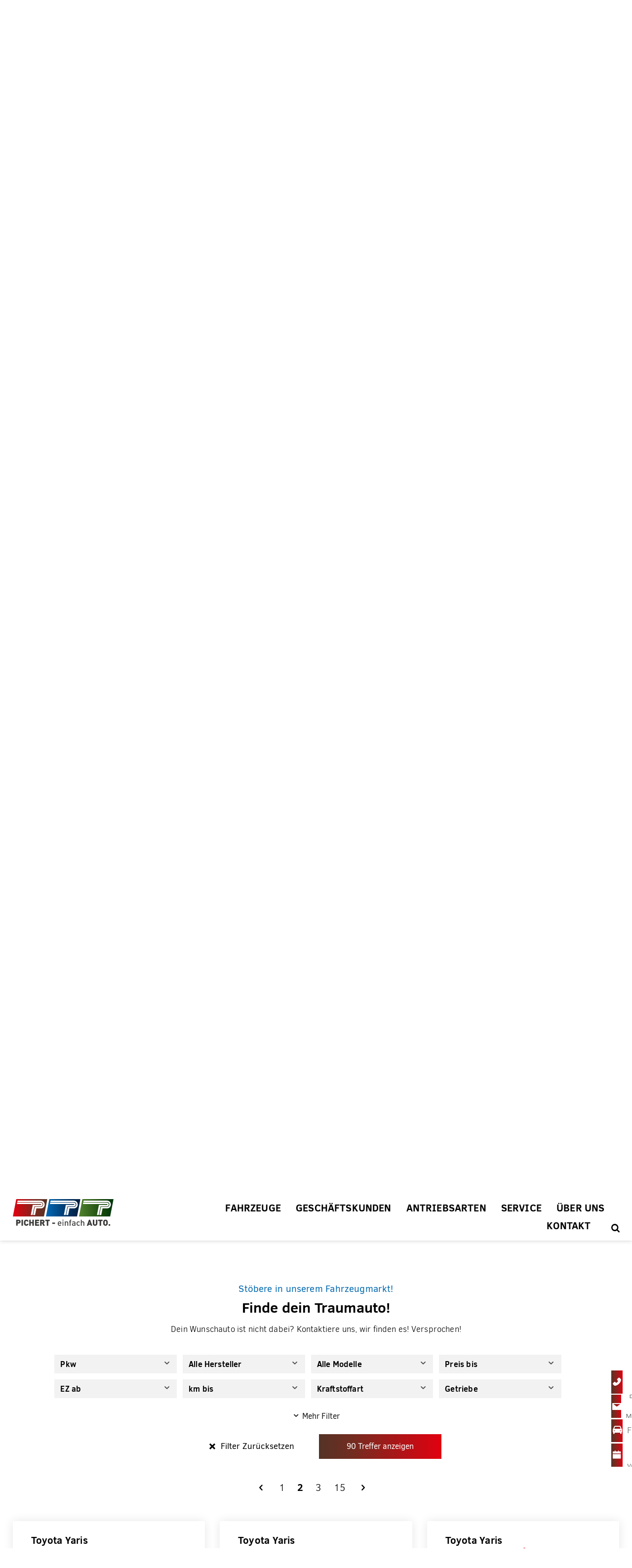

--- FILE ---
content_type: text/html; charset=UTF-8
request_url: https://www.auto-pichert.de/?gid=10&anzahl=6&list_page=2
body_size: 11040
content:
<!DOCTYPE html>
<html class="no-touch no-js" lang="de">
<!--made by
N   N EEEE TTTTTT PPPP  RRRR   OOO  FFFF III TTTTTT       d
NN  N E      TT   P   P R   R O   O F     I    TT         d
N N N EEE    TT   PPPP  RRRR  O   O FFF   I    TT       ddd eee
N  NN E      TT   P     R R   O   O F     I    TT   .. d  d e e
N   N EEEE   TT   P     R  RR  OOO  F    III   TT   ..  ddd ee
-->
<head>
<meta charset="UTF-8">
<title>Seite 2 - Auto Pichert I Autohaus in Passau &rsaquo; Toyota und MG</title>
<base href="https://www.auto-pichert.de/">
<meta name="description" content="Seite 2 - Auto Pichert &rsaquo; Ihr Autohaus in Passau. Neuwagen und Gebrauchtwagen von Toyota und MG &rsaquo; Jetzt informieren und Traum-Fahrzeug finden!">	<meta name="robots" content="index,follow">	      <link rel="canonical" href="https://www.auto-pichert.de/">
<meta name="referrer" content="always">
<meta name="theme-color" content="#AE2822">
<meta name="viewport" content="width=device-width, initial-scale=1.0">
<meta name="color-scheme" content="light only">
<link rel="shortcut icon" href="/files/themes/auto-pichert/images/icons/favicon.ico" type="image/x-icon">
<link rel="apple-touch-icon" href="/files/themes/auto-pichert/images/icons/apple-touch-icon.png">
<link rel="apple-touch-icon" sizes="57x57" href="/files/themes/auto-pichert/images/icons/apple-touch-icon-57x57.png">
<link rel="apple-touch-icon" sizes="72x72" href="/files/themes/auto-pichert/images/icons/apple-touch-icon-72x72.png">
<link rel="apple-touch-icon" sizes="76x76" href="/files/themes/auto-pichert/images/icons/apple-touch-icon-76x76.png">
<link rel="apple-touch-icon" sizes="114x114" href="/files/themes/auto-pichert/images/icons/apple-touch-icon-114x114.png">
<link rel="apple-touch-icon" sizes="120x120" href="/files/themes/auto-pichert/images/icons/apple-touch-icon-120x120.png">
<link rel="apple-touch-icon" sizes="144x144" href="/files/themes/auto-pichert/images/icons/apple-touch-icon-144x144.png">
<link rel="apple-touch-icon" sizes="152x152" href="/files/themes/auto-pichert/images/icons/apple-touch-icon-152x152.png">
<link rel="apple-touch-icon" sizes="180x180" href="/files/themes/auto-pichert/images/icons/apple-touch-icon-180x180.png">
<script>var root=document.documentElement;if('ontouchstart' in window||navigator.maxTouchPoints>0||navigator.msMaxTouchPoints>0){root.classList.add("touch");root.classList.remove("no-touch")}
root.classList.remove("no-js")</script>
<link rel="stylesheet" href="/bundles/contaotobiilightbox/tobii.3ff8c6a3.css?v=1cad4dfb">	  <!-- build:css -->
<link rel="preload" href="/files/themes/auto-pichert/css/all.css?2025101301" as="style">
<link rel="stylesheet" href="/files/themes/auto-pichert/css/all.css?2025101301">
<!-- endbuild -->
</head>
<body id="top" class="  " itemscope itemtype="https://schema.org/WebPage">
<!-- indexer::stop -->
<div class="header-container">
<header id="header" class="header">
<div class="inside">
<div class="links">
<a href="/" title="zur Startseite" aria-label="zur Startseite">
<img loading="lazy" src="/files/themes/auto-pichert/images/logo.svg" alt="Auto Pichert Logo" width="186" height="49" itemprop="name">
</a>
</div>
<div class="rechts">
<!-- indexer::stop -->
<nav class="mod_navigation navigation block" aria-label="Hauptnavigation">
<a href="/?gid=10&amp;anzahl=6&amp;list_page=2#skipNavigation1" class="invisible">Navigation &uuml;berspringen</a>
<ul class="nav-list level_1">
<li class="nav-item submenu sibling "><a href="/fahrzeuge" class="submenu sibling">Fahrzeuge</a><ul class="nav-submenu level_2">
<li class="nav-submenu-item "><a href="/fahrzeuge/toyota-neuwagen">Neuwagen TOYOTA</a></li>
<li class="nav-submenu-item grau"><a href="/fahrzeuge/mg-neuwagen">Neuwagen MG</a></li>
<li class="nav-submenu-item "><a href="/fahrzeuge/ratenrechner">Finanzierungsrechner</a></li>
<li class="nav-submenu-item blau"><a href="/fahrzeuge/gebrauchtwagen">Gebrauchtwagen</a></li>
<li class="nav-submenu-item blau"><a href="/fahrzeuge/wir-kaufen-dein-auto">Wir kaufen dein Auto</a></li>
</ul>
</li>
<li class="nav-item submenu sibling "><a href="/geschaeftskunden" class="submenu sibling">Gesch&auml;ftskunden</a><ul class="nav-submenu level_2">
<li class="nav-submenu-item "><a href="/geschaeftskunden/geschaeftskunden-toyota">TOYOTA</a></li>
<li class="nav-submenu-item grau"><a href="/geschaeftskunden/geschaeftskunden-mg">MG</a></li>
</ul>
</li>
<li class="nav-item submenu sibling "><a href="/antriebsarten" class="submenu sibling">Antriebsarten</a><ul class="nav-submenu level_2">
<li class="nav-submenu-item "><a href="/antriebsarten/verbrenner">Verbrenner</a></li>
<li class="nav-submenu-item blau"><a href="/antriebsarten/wasserstoff">Wasserstoff</a></li>
<li class="nav-submenu-item blau"><a href="/antriebsarten/hybridtechnologie">Hybridtechnologie</a></li>
<li class="nav-submenu-item blau"><a href="/antriebsarten/elektromobilitaet">Elektromobilit&auml;t</a></li>
<li class="nav-submenu-item gruen"><a href="/antriebsarten/co2-bonus-e-auto-sichern">CO2 Bonus E-Auto</a></li>
</ul>
</li>
<li class="nav-item submenu sibling gruen"><a href="/services" class="submenu sibling">Service</a><ul class="nav-submenu level_2">
<li class="nav-submenu-item gruen"><a href="/services/angebote">Saisonangebote</a></li>
<li class="nav-submenu-item gruen"><a href="/services/werkstatt">Werkstattservice</a></li>
<li class="nav-submenu-item gruen"><a href="/services/reifenservice">Reifenservice</a></li>
<li class="nav-submenu-item gruen"><a href="/services/zubehoeraktion">Zubeh&ouml;r</a></li>
<li class="nav-submenu-item gruen"><a href="/services/terminvereinbarung">Terminvereinbarung</a></li>
</ul>
</li>
<li class="nav-item submenu sibling "><a href="/ueber-uns" class="submenu sibling">&Uuml;ber uns</a><ul class="nav-submenu level_2">
<li class="nav-submenu-item "><a href="/ueber-uns/team">Team</a></li>
<li class="nav-submenu-item "><a href="/aktuelles">Aktuelles</a></li>
<li class="nav-submenu-item "><a href="/ueber-uns/gluecksbringer">Daruma</a></li>
<li class="nav-submenu-item "><a href="/ueber-uns/geschichte">Geschichte</a></li>
<li class="nav-submenu-item "><a href="/jobs-stellenangebote">Jobs</a></li>
</ul>
</li>
<li class="nav-item sibling "><a href="/kontakt" class="sibling">Kontakt</a></li>
<li class="nav-item last suche">
<div class="placeholder">
<i class="icon-search"></i>
</div>
<div class="search-container">
<form id="searchform" class="searchbox" method="get" action="/suchergebnisse">
<input class="searchbox-input" aria-label="Suchbegriff" placeholder="Suchbegriff eingeben" value="" name="keywords" type="search">
<button class="searchbox-submit" title="Suche starten" aria-label="Suchen">
<i class="icon-search" aria-hidden="true"></i>
</button>
<span style="display: block;" class="searchbox-icon" title="Suchfeld">
<i class="icon-search"></i>
</span>
</form>
</div></li></ul>
<span id="skipNavigation1" class="invisible"></span>
</nav>
<!-- indexer::continue -->                    <div class="mobile-suche">
<div class="placeholder">
<i class="icon-search"></i>
</div>
<div class="search-container">
<form id="searchform" class="searchbox" method="get" action="/suchergebnisse">
<input class="searchbox-input" aria-label="Suchbegriff" placeholder="Suchbegriff eingeben" value="" name="keywords" type="search">
<button class="searchbox-submit" title="Suche starten" aria-label="Suchen">
<i class="icon-search" aria-hidden="true"></i>
</button>
<span style="display: block;" class="searchbox-icon" title="Suchfeld">
<i class="icon-search"></i>
</span>
</form>
</div>
</div>
</div>
</div>
</header>
<div class="header header-copy">
<div class="inside">
<div class="links">
<a href="/" title="zur Startseite">
<img loading="lazy" src="/files/themes/auto-pichert/images/logo.svg" width="186" height="49" alt="Auto Pichert Logo">
</a>
</div>
<div class="rechts">
</div>
</div>
</div>
</div>
<div class="navigation-background"></div>
<!-- indexer::continue -->
<div class="mod_article block" id="article-1">
<div class="ce_rsce_teaser  is-slider  bilder-4">
<div class="teaserslider swiper-container">
<div class="swiper-wrapper">
<div class="slide swiper-slide"><div class="image-container">  <picture>
<source srcset="/assets/images/3/toyota-58a3c560.webp 1x, /assets/images/d/toyota-1de9afa9.webp 1.24x" media="(min-width:1200px)" type="image/webp">
<source srcset="/assets/images/a/toyota-2f5d0c20.jpg 1x, /assets/images/0/toyota-8bcbbff1.jpg 1.24x" media="(min-width:1200px)">
<source srcset="/assets/images/1/toyota-e699f5d9.webp 1x, /assets/images/d/toyota-1de9afa9.webp 1.859x" media="(min-width:768px)" type="image/webp">
<source srcset="/assets/images/c/toyota-34baa479.jpg 1x, /assets/images/0/toyota-8bcbbff1.jpg 1.859x" media="(min-width:768px)">
<source srcset="/assets/images/1/toyota-e699f5d9.webp 1x, /assets/images/d/toyota-1de9afa9.webp 1.859x" media="(min-width:600px)" type="image/webp">
<source srcset="/assets/images/c/toyota-34baa479.jpg 1x, /assets/images/0/toyota-8bcbbff1.jpg 1.859x" media="(min-width:600px)">
<source srcset="/assets/images/7/toyota-35b281c8.webp 1x, /assets/images/0/toyota-f23f1635.webp 1.501x" type="image/webp">
<img alt="Toyota-Autos auf Dachterrasse aufgereiht" src="/assets/images/4/toyota-d617af2a.jpg" srcset="/assets/images/4/toyota-d617af2a.jpg 1x, /assets/images/b/toyota-3ce9cd87.jpg 1.501x" width="375" height="280" class="bild" itemprop="image">
</source></source></source></source></source></source></source></picture>
</div></div><div class="slide swiper-slide"><div class="image-container">  <picture>
<source srcset="/assets/images/e/2022_MG_Family_Range2-b717dd6e.webp 1x, /assets/images/d/2022_MG_Family_Range2-44a7fd3a.webp 1.295x" media="(min-width:1200px)" type="image/webp">
<source srcset="/assets/images/2/2022_MG_Family_Range2-53995e7a.jpg 1x, /assets/images/9/2022_MG_Family_Range2-8c300165.jpg 1.295x" media="(min-width:1200px)">
<source srcset="/assets/images/d/2022_MG_Family_Range2-5364d9cd.webp 1x, /assets/images/d/2022_MG_Family_Range2-44a7fd3a.webp 1.942x" media="(min-width:768px)" type="image/webp">
<source srcset="/assets/images/0/2022_MG_Family_Range2-9ea0caff.jpg 1x, /assets/images/9/2022_MG_Family_Range2-8c300165.jpg 1.942x" media="(min-width:768px)">
<source srcset="/assets/images/d/2022_MG_Family_Range2-5364d9cd.webp 1x, /assets/images/d/2022_MG_Family_Range2-44a7fd3a.webp 1.942x" media="(min-width:600px)" type="image/webp">
<source srcset="/assets/images/0/2022_MG_Family_Range2-9ea0caff.jpg 1x, /assets/images/9/2022_MG_Family_Range2-8c300165.jpg 1.942x" media="(min-width:600px)">
<source srcset="/assets/images/0/2022_MG_Family_Range2-82f96649.webp 1x, /assets/images/6/2022_MG_Family_Range2-52c152c2.webp 1.501x" type="image/webp">
<img alt="F&uuml;nf MG-Fahrzeuge stehen vor einer beeindruckenden Berglandschaft neben einem ruhigen See." src="/assets/images/b/2022_MG_Family_Range2-4f14af2a.jpg" srcset="/assets/images/b/2022_MG_Family_Range2-4f14af2a.jpg 1x, /assets/images/6/2022_MG_Family_Range2-47f9619e.jpg 1.501x" width="375" height="280" class="bild" itemprop="image">
</source></source></source></source></source></source></source></picture>
</div></div><div class="slide swiper-slide kein-overlay "><div class="image-container">  <picture>
<source srcset="/assets/images/c/family_1-c9de1902.webp 1x, /assets/images/3/family_1-74e68063.webp 1.24x" media="(min-width:1200px)" type="image/webp">
<source srcset="/assets/images/a/family_1-0e3df823.jpg 1x, /assets/images/c/family_1-4e8477e8.jpg 1.24x" media="(min-width:1200px)">
<source srcset="/assets/images/3/family_1-370a0294.webp 1x, /assets/images/3/family_1-74e68063.webp 1.859x" media="(min-width:768px)" type="image/webp">
<source srcset="/assets/images/1/family_1-3bb2d3a8.jpg 1x, /assets/images/c/family_1-4e8477e8.jpg 1.859x" media="(min-width:768px)">
<source srcset="/assets/images/3/family_1-370a0294.webp 1x, /assets/images/3/family_1-74e68063.webp 1.859x" media="(min-width:600px)" type="image/webp">
<source srcset="/assets/images/1/family_1-3bb2d3a8.jpg 1x, /assets/images/c/family_1-4e8477e8.jpg 1.859x" media="(min-width:600px)">
<source srcset="/assets/images/a/family_1-4d4ba81e.webp 1x, /assets/images/d/family_1-faedd950.webp 1.501x" type="image/webp">
<img alt="Gl&uuml;ckliche Familie beim Autofahren" src="/assets/images/8/family_1-7b6a773e.jpg" srcset="/assets/images/8/family_1-7b6a773e.jpg 1x, /assets/images/c/family_1-7912f26f.jpg 1.501x" width="375" height="280" class="bild" itemprop="image">
</source></source></source></source></source></source></source></picture>
</div></div><div class="slide swiper-slide"><div class="image-container">  <picture>
<source srcset="/assets/images/d/pichert1-5ha384y82ge995v.webp 1x, /assets/images/n/pichert1-t6bx14m8sj27fqd.webp 1.639x" media="(min-width:1200px)" type="image/webp">
<source srcset="/assets/images/0/pichert1-mfzx34z9shyawqh.jpg 1x, /assets/images/e/pichert1-nbccm1b9ht9qwpx.jpg 1.639x" media="(min-width:1200px)">
<source srcset="/assets/images/w/pichert1-6xsjdmcg9cvh0sp.webp 1x, /assets/images/p/pichert1-hg3j7620xph07gc.webp 2x" media="(min-width:768px)" type="image/webp">
<source srcset="/assets/images/9/pichert1-errm5n4c1k2paxb.jpg 1x, /assets/images/8/pichert1-f4km8zf64gvcf1r.jpg 2x" media="(min-width:768px)">
<source srcset="/assets/images/w/pichert1-6xsjdmcg9cvh0sp.webp 1x, /assets/images/p/pichert1-hg3j7620xph07gc.webp 2x" media="(min-width:600px)" type="image/webp">
<source srcset="/assets/images/9/pichert1-errm5n4c1k2paxb.jpg 1x, /assets/images/8/pichert1-f4km8zf64gvcf1r.jpg 2x" media="(min-width:600px)">
<source srcset="/assets/images/j/pichert1-40jymrv3515ea5f.webp 1x, /assets/images/3/pichert1-b0je5rt62aq1x02.webp 1.501x" type="image/webp">
<img alt="Autohaus Pichert bei Nacht" src="/assets/images/e/pichert1-we5nxxt8vfg8nez.jpg" srcset="/assets/images/e/pichert1-we5nxxt8vfg8nez.jpg 1x, /assets/images/w/pichert1-svp6qehfsf8v9sq.jpg 1.501x" width="375" height="280" class="bild" itemprop="image">
</source></source></source></source></source></source></source></picture>
</div></div>		</div>
<div class="swiper-controls">
<div class="swiper-navigation">
<div class="swiper-button-prev">
<i class="icon-left-open-big"></i>
</div>
<div class="swiper-button-next">
<i class="icon-right-open-big"></i>
</div>
</div>
<div class="swiper-pagination"></div>
<div class="swiper-autoplay-controls"></div>
</div>
</div>
</div>
<div class="ce_rsce_text_mit_icons ce_rsce_text fade  ">
<div class="inside">
<h1 class="headline">
<span class="preline ">
Auto Pichert<br>Wir treiben Dich an! Alternativ oder Herk&ouml;mmlich!                    </span>
Elektrisch - Hybrid - Wasserstoff - Verbrenner            </h1>
<div class="text">
<p>STARTE MIT UNS DURCH! <br>Mit Auto Pichert bist du immer auf der richtigen Spur!<br><br>Egal, ob du nach alternativen Antrieben, also reine E-Motorisierung, Voll-Hybrid-Technik, Plug-In-Hybrid-Technik oder Wasserstoff-Antriebstechnik suchst, oder dich f&uuml;r herk&ouml;mmliche Antriebe mit Diesel- oder Benzin-Kraftstoffen interessierst, mit uns f&auml;hrst du f&uuml;r die Zukunft immer richtig!</p>
<p>Jahrelange Erfahrung mit Toyota als Vorreiter in der Hybrid-Technik zeichnet uns aus.<br>Dank unserer Partnerschaft mit MG erh&auml;ltst du das beste Preis-Leistungsverh&auml;ltnis <br>f&uuml;r eine breite Palette von elektrischen Autos.</p>
<p><strong>Du suchst einen Neuwagen von Toyota oder MG, attraktive Tageszulassungen oder<br>gepr&uuml;fte Gebrauchtwagen mit Garantie?</strong></p>
<p>Wir helfen dir bei jedem Anliegen rund ums Auto gerne weiter und beraten dich auch bei Themen <br>wie Finanzierung, Leasing oder Versicherung.</p>
<p><a href="/kontakt.html">Kontaktiere uns</a> am besten noch heute!</p>            </div>
<div class="icons-row"><a class="box" href="/antriebsarten/elektromobilitaet">
<img loading="lazy" alt="" src="/assets/images/8/charge-black-6852ff94.svg" width="46" height="45" itemprop="image">
<span class="titel">Elektrisch</span></a><a class="box" href="/antriebsarten/hybridtechnologie">
<img loading="lazy" alt="" src="/assets/images/0/chargestation-black-3f6831b0.svg" width="46" height="45" itemprop="image">
<span class="titel">Hybrid</span></a><a class="box" href="/antriebsarten/wasserstoff">
<img loading="lazy" alt="" src="/assets/images/d/drop-black-73f29b02.svg" width="35" height="46" itemprop="image">
<span class="titel">Wasserstoff</span></a><a class="box" href="/antriebsarten/verbrenner">
<img loading="lazy" alt="" src="/assets/images/a/engine-black-f3fceee9.svg" width="49" height="45" itemprop="image">
<span class="titel">Verbrenner</span></a></div>    </div>
</div>
<div class="ce_rsce_text fade  ">
<div class="inside">
<h2 class="headline">
Du interessierst dich f&uuml;r unsere <br>Neuwagen-Modelle Toyota oder MG?            </h2>
<div class="text">
<p>Wenn du dich schon jetzt f&uuml;r eine bestimmte Marke (Toyota oder MG) interessierst, f&uuml;hren wir dich zielorientiert zu deinem neuen Auto. Erfahre mehr &uuml;ber das <a href="/ueber-uns">Autohaus Pichert</a>, das <a href="/ueber-uns/team">Team</a> und die <a href="/ueber-uns/geschichte">Geschichte</a>.<br>Lerne uns kennen und sch&auml;tzen. Unz&auml;hlige Auszeichnungen und vor allem die Stimmen zufriedener Kunden zeigen, dass wir alles tun, um deinem Vertrauen gerecht zu werden.</p>            </div>
</div>
</div>
<div class="ce_rsce_bildboxen fade">
<div class="inside">
<a class="box rot" href="/fahrzeuge/toyota-neuwagen">
<picture>
<source srcset="/assets/images/a/corolla-front-e3a85603.webp 1x, /assets/images/a/corolla-front-3629bf9d.webp 2x" type="image/webp">
<img loading="lazy" alt="Toyota Corolla in wei&szlig; von vorne" src="/assets/images/e/corolla-front-22af482b.jpg" srcset="/assets/images/e/corolla-front-22af482b.jpg 1x, /assets/images/6/corolla-front-a8ccc929.jpg 2x" width="300" height="132" class="background" itemprop="image">
</source></picture>
<img loading="lazy" alt="Toyota Logo" src="/assets/images/f/toyota-logo-d9f69a2a.svg" width="83" height="53" class="grafik" itemprop="image">
</a><a class="box gruen" href="/ueber-uns/team">
<picture>
<source srcset="/assets/images/2/2022_team-9f92a19f.webp 1x, /assets/images/d/2022_team-70e4b3b8.webp 2x" type="image/webp">
<img loading="lazy" alt="Gl&uuml;ckliches Mitarbeiterteam unterschiedlichen Alters und Geschlechtes" src="/assets/images/5/2022_team-2d1bf24a.jpg" srcset="/assets/images/5/2022_team-2d1bf24a.jpg 1x, /assets/images/b/2022_team-d59e9ae1.jpg 2x" width="300" height="169" class="background" itemprop="image">
</source></picture>
<img loading="lazy" alt="Auto Pichert Logo" src="/assets/images/2/pichert-logo-c581a63b.svg" width="165" height="45" class="grafik" itemprop="image">
</a><a class="box schwarz" href="/fahrzeuge/mg-neuwagen">
<picture>
<source srcset="/assets/images/c/2022_mg5_innen-cfd07789.webp 1x, /assets/images/e/2022_mg5_innen-2ed1ef28.webp 2x" type="image/webp">
<img loading="lazy" alt="Das Interieur des MG5 2022 zeigt ein modernes Armaturenbrett mit einem gro&szlig;en, zentralen Touchscreen-Display." src="/assets/images/6/2022_mg5_innen-8b6afe8a.jpg" srcset="/assets/images/6/2022_mg5_innen-8b6afe8a.jpg 1x, /assets/images/7/2022_mg5_innen-0ee3f861.jpg 2x" width="300" height="200" class="background" itemprop="image">
</source></picture>
<picture>
<source srcset="/assets/images/9/mg-logo-2669e937.webp 1x, /assets/images/d/mg-logo-5da18afc.webp 2x" type="image/webp">
<img loading="lazy" alt="MG Logo" src="/assets/images/6/mg-logo-83e3a7aa.png" srcset="/assets/images/6/mg-logo-83e3a7aa.png 1x, /assets/images/1/mg-logo-ae1d9561.png 2x" width="300" height="299" class="grafik" itemprop="image">
</source></picture>
</a>    </div>
</div>
<div class="ce_rsce_angebotsslider fade ">
<div class="inside">
<h2 class="headline">
<span class="preline">
Interessante News                    </span>
Informiere dich &uuml;ber aktuelle Trends!            </h2>
<!-- indexer::stop -->
<div class="mod_eventlist block">
<div class="angebotsslider swiper-container">
<div class="swiper-wrapper">
<div class="empty">Aktuell sind keine Termine vorhanden.</div>
</div>
<div class="swiper-controls">
<div class="swiper-navigation">
<div class="swiper-button-prev">
<i class="icon-left-open-big"></i>
</div>
<div class="swiper-button-next">
<i class="icon-right-open-big"></i>
</div>
</div>
</div>
</div>
</div>
<!-- indexer::continue -->
</div>
</div>
<!-- indexer::stop -->
<div class="ce_rsce_fahrzeugsuche_liste fade">
<div class="inside">
<div class="headline-text-container">                    <h2 class="headline">
<span class="preline blau">
St&ouml;bere in unserem Fahrzeugmarkt!                    </span>
Finde dein Traumauto!            </h2>
<div class="text">
<p>Dein Wunschauto ist nicht dabei? Kontaktiere uns, wir finden es! Versprochen!</p>            </div>
</div><script src="itsmobile/js/jquery-3.5.1.min.js"></script>
<script src="itsmobile/js/itsmobile.js"></script>
<div class="its-container">
<a id="its-suche" class="its-anchor"></a>
<div id="wrapper-its-suche" class="its-bg-clr1">
<form class="" id="its-filter" action="/?gid=10&amp;anzahl=6&amp;list_page=2#its-listing" method="get"><div class="wrapper-its-flex"><div class="wrapper-its-select wrapper-its-form-control"><select class="its-select its-form-control" aria-label="Fahrzeugklasse" name="klasse" id="klassenauswahl"><option value="Car" selected>Pkw</option></select></div><div class="wrapper-its-select wrapper-its-form-control"><select class="its-select its-form-control" aria-label="Hersteller" name="marke" id="marke">   <option value="">Alle Hersteller</option><option value="MG">MG</option><option value="MAZDA">Mazda</option><option value="TOYOTA">Toyota</option><option value="VW">Volkswagen</option></select></div><div class="wrapper-its-select wrapper-its-form-control"><select class="its-select its-form-control" aria-label="Modell" name="modell" id="modell">   <option value="">Alle Modelle</option></select></div><div class="wrapper-its-select wrapper-its-form-control"><select class="its-select its-form-control" aria-label="Preis bis" name="preis" id="preis">   <option value="">Preis bis</option>   <option value="5000">5.000 &euro;</option>   <option value="10000">10.000 &euro;</option>   <option value="15000">15.000 &euro;</option>   <option value="20000">20.000 &euro;</option>   <option value="30000">30.000 &euro;</option>   <option value="40000">40.000 &euro;</option>   <option value="50000">50.000 &euro;</option></select></div><div class="wrapper-its-select wrapper-its-form-control"><select class="its-select its-form-control" aria-label="Erstzulassung ab" name="ez" id="ez">   <option value="">EZ ab</option>   <option value="2026-01">2026</option>   <option value="2025-01">2025</option>   <option value="2024-01">2024</option>   <option value="2023-01">2023</option>   <option value="2022-01">2022</option>   <option value="2021-01">2021</option>   <option value="2020-01">2020</option>   <option value="2019-01">2019</option>   <option value="2018-01">2018</option>   <option value="2017-01">2017</option>   <option value="2016-01">2016</option></select></div><div class="wrapper-its-select wrapper-its-form-control"><select class="its-select its-form-control" aria-label="Laufleistung bis" name="km" id="km">   <option value="">km bis</option>   <option value="1000">1.000 km</option>   <option value="10000">10.000 km</option>   <option value="30000">30.000 km</option>   <option value="50000">50.000 km</option>   <option value="100000">100.000 km</option></select></div><div class="wrapper-its-select wrapper-its-form-control"><select class="its-select its-form-control" aria-label="Kraftstoffart" name="kraftstoff" id="kraftstoff">   <option value="">Kraftstoffart</option><option value="PETROL">Benzin</option><option value="DIESEL">Diesel</option><option value="ELECTRICITY">Elektro</option><option value="HYBRID">Hybrid (Benzin/Elektro)</option></select></div><div class="wrapper-its-select wrapper-its-form-control"><select class="its-select its-form-control" aria-label="Getriebetyp" name="getriebe" id="getriebe">   <option value="">Getriebe</option><option value="AUTOMATIC_GEAR">Automatik</option><option value="MANUAL_GEAR">Schaltgetriebe</option></select></div></div><div class="its-text-center"><div class="wrapper-its-form-control its-inline"><button id="its-btn-detail" data-target="wrapper-its-suche-detail" class="its-btn its-btn-more its-btn-text"><span class="its-icon-chevron-down"></span> Mehr Filter</button></div></div><div id="wrapper-its-suche-detail" class="its-expand"><div class="wrapper-its-flex"><div class="wrapper-its-select wrapper-its-form-control"><select class="its-select its-form-control" aria-label="Leistung ab" name="kw" id="kw">   <option value="">Leistung von</option>   <option value="24">24 kW (33PS)</option>   <option value="36">36 kW (49PS)</option>   <option value="43">43 kW (58PS)</option>   <option value="54">54 kW (73PS)</option>   <option value="65">65 kW (88PS)</option>   <option value="73">73 kW (99PS)</option>   <option value="86">86 kW (117PS)</option>   <option value="95">95 kW (129PS)</option>   <option value="109">109 kW (148PS)</option>   <option value="146">146 kW (199PS)</option>   <option value="184">184 kW (250PS)</option>   <option value="222">222 kW (302PS)</option></select></div><div class="wrapper-its-select wrapper-its-form-control"><select class="its-select its-form-control" aria-label="Aufbauart" name="aufbau" id="aufbau"><option value="">Aufbauart</option><option value="SmallCar">Kleinwagen</option><option value="EstateCar">Kombi</option><option value="OffRoad">SUV/Gel&auml;ndewagen/Pickup</option><option value="Cabrio">Cabrio/Roadster</option><option value="Van">Van/Minibus</option><option value="Limousine">Limousine</option></select></div><div class="wrapper-its-select wrapper-its-form-control"><select class="its-select its-form-control" aria-label="Fahrzeugart" name="condition" id="condition"><option value="">Fzg. Art</option><option value="USED">Gebrauchtfahrzeug</option><option value="NEW">Neufahrzeug</option></select></div><div class="wrapper-its-select wrapper-its-form-control"><select class="its-select its-form-control" aria-label="Vornutzung" name="usage-type" id="usage-type"><option value="">Vornutzung</option><option value="DEMONSTRATION">Vorf&uuml;hrfahrzeug</option><option value="PRE_REGISTRATION">Tageszulassung</option></select></div><div class="wrapper-its-select wrapper-its-form-control"><select class="its-select its-form-control" aria-label="Anzahl T&uuml;ren" name="tueren" id="tueren">   <option value="">T&uuml;ren</option><option value="FOUR_OR_FIVE">4/5 T&uuml;ren</option><option value="TWO_OR_THREE">2/3 T&uuml;ren</option></select></div><div class="wrapper-its-select wrapper-its-form-control"><select class="its-select its-form-control" aria-label="Klimatisierung" name="clima" id="clima"><option value="">Klimatisierung</option><option value="AUTOMATIC_CLIMATISATION_2_ZONES">2-Zonen-Klimaautomatik</option><option value="AUTOMATIC_CLIMATISATION_3_ZONES">3-Zonen-Klimaautomatik</option><option value="MANUAL_CLIMATISATION">Klimaanlage</option><option value="AUTOMATIC_CLIMATISATION">Klimaautomatik</option></select></div><div class="wrapper-its-select wrapper-its-form-control"><select class="its-select its-form-control" aria-label="Innenausstattung" name="interior" id="interior"><option value="">Innenausstattung</option><option value="ALCANTARA">Alcantara</option><option value="FABRIC">Stoff</option><option value="PARTIAL_LEATHER">Teilleder</option><option value="VELOUR">Velours</option><option value="LEATHER">Vollleder</option></select></div><div class="wrapper-its-select wrapper-its-form-control"><select class="its-select its-form-control" aria-label="Farbe" name="color" id="color"><option value="">Farbe</option><option value="BEIGE">Beige</option><option value="BLUE">Blau</option><option value="YELLOW">Gelb</option><option value="GREY">Grau</option><option value="GREEN">Gr&uuml;n</option><option value="RED">Rot</option><option value="BLACK">Schwarz</option><option value="SILVER">Silber</option><option value="WHITE">Wei&szlig;</option></select></div></div><div id="wrapper-its-suche-features" class=""><fieldset class="wrapper-its-flex"><legend>Weitere Eigenschaften</legend><div class="wrapper-its-form-control"><div class="wrapper-its-checkbox"><label class="its-checkbox"><input name="feat[]" value="NAVIGATION_SYSTEM" type="checkbox">Navigations&shy;system<span class="its-checkmark"></span></label></div></div><div class="wrapper-its-form-control"><div class="wrapper-its-checkbox"><label class="its-checkbox"><input name="feat[]" value="FOUR_WHEEL_DRIVE" type="checkbox">Allradantrieb<span class="its-checkmark"></span></label></div></div><div class="wrapper-its-form-control"><div class="wrapper-its-checkbox"><label class="its-checkbox"><input name="feat[]" value="CRUISE_CONTROL" type="checkbox">Tempomat<span class="its-checkmark"></span></label></div></div><div class="wrapper-its-form-control"><div class="wrapper-its-checkbox"><label class="its-checkbox"><input name="feat[]" value="XENON_HEADLIGHTS" type="checkbox">Xenon<span class="its-checkmark"></span></label></div></div><div class="wrapper-its-form-control"><div class="wrapper-its-checkbox"><label class="its-checkbox"><input name="feat[]" value="LIGHT_SENSOR" type="checkbox">Lichtsensor<span class="its-checkmark"></span></label></div></div><div class="wrapper-its-form-control"><div class="wrapper-its-checkbox"><label class="its-checkbox"><input name="feat[]" value="TRAILER_COUPLING" type="checkbox">Anh&auml;ngerkupplung<span class="its-checkmark"></span></label></div></div><div class="wrapper-its-form-control"><div class="wrapper-its-checkbox"><label class="its-checkbox"><input name="feat[]" value="PANORAMIC_GLASS_ROOF" type="checkbox">Panorama-Dach<span class="its-checkmark"></span></label></div></div></fieldset></div></div><div class="its-text-center"><div class="wrapper-its-form-control its-inline"><button id="its-btn-reset"><span class="its-icon-cross"></span> Filter Zur&uuml;cksetzen</button></div><div class="wrapper-its-form-control its-inline"><input class="filter-button its-btn its-btn-clr1 its-btn-fit" type="submit" value="90 Treffer anzeigen"></div></div></form>		</div>
<a id="its-listing" class="its-anchor"></a>
<div id="wrapper-its-listing" class="its-listing-grid"><div class="its-row" style="display:none"><div class="its-col-xs-5"><div class="list_info">6 bis 12 von 90 Fahrzeugen</div></div><div class="its-col-xs-7 its-text-right"><form id="its_sort" method="GET" action="/?gid=15&amp;anzahl=6&amp;list_page=2&amp;"><div class="wrapper-its-select wrapper-its-form-control"><select class="sort-control its-select its-form-control" aria-label="Sortierung" name="sortmenu" id="sortmenu"><option value="sortfield=price&amp;sortdir=ASCENDING">Preis 0...9</option><option value="sortfield=price&amp;sortdir=DESCENDING">Preis 9...0</option><option value="sortfield=firstRegistrationDate&amp;sortdir=ASCENDING">Erstzulassung 0...9</option><option value="sortfield=firstRegistrationDate&amp;sortdir=DESCENDING">Erstzulassung 9...0</option><option value="sortfield=makeModel&amp;sortdir=ASCENDING">Marke/Modell a...Z</option><option value="sortfield=makeModel&amp;sortdir=DESCENDING" selected>Marke Modell Z...a</option><option value="sortfield=creationTime&amp;sortdir=ASCENDING">&Auml;lteste Inserate zuerst</option><option value="sortfield=creationTime&amp;sortdir=DESCENDING">Neueste Inserate zuerst</option></select></div></form></div></div><!-- indexer::stop --><div class="its-pagination"><div class="invisible">Paginierung</div><a aria-label="Vorherige Seite" class="prev" href="/?gid=15&amp;anzahl=6&amp;list_page=1"><span class="its-icon-chevron-left"></span></a><a href="/?gid=15&amp;anzahl=6&amp;list_page=1" aria-label="Zu Seite 1 gehen">1</a><a class="seite_aktiv" href="/?gid=15&amp;anzahl=6&amp;list_page=2" aria-label="Zu Seite 2 gehen">2</a><a href="/?gid=15&amp;anzahl=6&amp;list_page=3" aria-label="Zu Seite 3 gehen">3</a><a href="/?gid=15&amp;anzahl=6&amp;list_page=15" aria-label="Zu Seite 15 gehen">15</a><a aria-label="N&auml;chste Seite" class="next" href="/?gid=15&amp;anzahl=6&amp;list_page=3"><span class="its-icon-chevron-right"></span></a></div><!-- indexer::continue --><div class="its-row wrapper-its-flex"><div class="its-col-xs-12 its-col-sm-6 its-col-md-4"><a href="/musterseite?ad_id=441328224&amp;fzg=Toyota-Yaris-Hybrid-116-1.5-VVT-i-Business-Edition" class="its-listing-box its-click-box its-bg-clr1" aria-label="Zum Fahrzeug Toyota Yaris  Hybrid 116 1.5 VVT-i Business Edition"><div class="its-list-content"><div class="vad-title">Toyota Yaris<span class="vad-sub-title "> Hybrid 116 1.5 VVT-i Business Edition&nbsp;</span></div></div><div class="its-list-img-box"><img loading="lazy" class="its-img-responsive" src="https://img.classistatic.de/api/v1/mo-prod/images/24/24d14c3f-e915-4afa-ae51-8abfea643a21?rule=mo-360.jpg" alt="Toyota Yaris Hybrid 116 1.5 VVT-i Business Edition" width="400" height="300"></div><div class="its-row"><div class="its-col-xs-12"><div class="its-list-preis"><div><span class="preis-brutto">22.690 &euro;</span><span class="mwst_text">19,00 % MwSt.</span><br><span class="preis-netto">19.068 &euro; (netto)</span></div></div></div></div><div class="its-list-content"><div class="its-row wrapper-its-flex"><div class="its-col-sm-4 info1"><span class="erstzulassung">EZ 05/2025</span><br><span class="kilometer">5 km</span><br></div><div class="its-col-sm-8 info2"><span class="ps">85kW (116PS)</span><br><span class="kraftstoff">Hybrid (Benzin/Elektro)</span><br></div></div></div><div class="its-list-content"><div class="its-list-em-box">Energieverbrauch (kombiniert):  4.0 l/100km<sup>*</sup> | CO<sub>2</sub>-Emissionen (kombiniert): 91.0 g/km<sup>*</sup><br>CO<sub>2</sub> Klasse: B</div></div><div class="its-list-content its-list-action"><div class="its-row"><div class="its-col-xs-12"><div class="button "><span>zum Fahrzeug</span></div></div></div></div></a></div><div class="its-col-xs-12 its-col-sm-6 its-col-md-4"><a href="/musterseite?ad_id=441824197&amp;fzg=Toyota-Yaris-Hybrid-1.5-VVT-i-Team-Deutschland" class="its-listing-box its-click-box its-bg-clr1" aria-label="Zum Fahrzeug Toyota Yaris  Hybrid 1.5 VVT-i Team Deutschland"><div class="its-list-content"><div class="vad-title">Toyota Yaris<span class="vad-sub-title "> Hybrid 1.5 VVT-i Team Deutschland&nbsp;</span></div></div><div class="its-list-img-box"><img loading="lazy" class="its-img-responsive" src="https://img.classistatic.de/api/v1/mo-prod/images/b1/b1e23395-d68a-42bb-8fe8-764edc93ab07?rule=mo-360.jpg" alt="Toyota Yaris Hybrid 1.5 VVT-i Team Deutschland" width="400" height="300"></div><div class="its-row"><div class="its-col-xs-12"><div class="its-list-preis"><div><span class="preis-brutto">15.690 &euro;</span><br><span class="mwst_text">MwSt nicht ausweisbar</span></div></div></div></div><div class="its-list-content"><div class="its-row wrapper-its-flex"><div class="its-col-sm-4 info1"><span class="erstzulassung">EZ 03/2022</span><br><span class="kilometer">97.800 km</span><br></div><div class="its-col-sm-8 info2"><span class="ps">85kW (116PS)</span><br><span class="kraftstoff">Hybrid (Benzin/Elektro)</span><br></div></div></div><div class="its-list-content"><div class="its-list-em-box"><div class="alte-felder"></div></div></div><div class="its-list-content its-list-action"><div class="its-row"><div class="its-col-xs-12"><div class="button "><span>zum Fahrzeug</span></div></div></div></div></a></div><div class="its-col-xs-12 its-col-sm-6 its-col-md-4"><a href="/musterseite?ad_id=390610973&amp;fzg=Toyota-Yaris-Hybrid-1.5-VVT-i-Comfort" class="its-listing-box its-click-box its-bg-clr1" aria-label="Zum Fahrzeug Toyota Yaris  Hybrid 1.5 VVT-i Comfort"><div class="its-list-content"><div class="vad-title">Toyota Yaris<span class="vad-sub-title "> Hybrid 1.5 VVT-i Comfort&nbsp;</span></div></div><div class="its-list-img-box"><img loading="lazy" class="its-img-responsive" src="https://img.classistatic.de/api/v1/mo-prod/images/93/933719b2-de79-43cc-a131-b65667231c96?rule=mo-360.jpg" alt="Toyota Yaris Hybrid 1.5 VVT-i Comfort" width="400" height="300"></div><div class="its-row"><div class="its-col-xs-12"><div class="its-list-preis"><div><span class="preis-brutto">19.990 &euro;</span><span class="mwst_text">19,00 % MwSt.</span><br><span class="preis-netto">16.799 &euro; (netto)</span></div></div></div></div><div class="its-list-content"><div class="its-row wrapper-its-flex"><div class="its-col-sm-4 info1"><span class="erstzulassung">EZ 07/2023</span><br><span class="kilometer">20.500 km</span><br></div><div class="its-col-sm-8 info2"><span class="ps">85kW (116PS)</span><br><span class="kraftstoff">Hybrid (Benzin/Elektro)</span><br></div></div></div><div class="its-list-content"><div class="its-list-em-box"><div class="alte-felder"></div></div></div><div class="its-list-content its-list-action"><div class="its-row"><div class="its-col-xs-12"><div class="button "><span>zum Fahrzeug</span></div></div></div></div></a></div><div class="its-col-xs-12 its-col-sm-6 its-col-md-4"><a href="/musterseite?ad_id=432147101&amp;fzg=Toyota-Yaris-Cross-Hybrid-130-1.5-VVT-i-GR-Sport" class="its-listing-box its-click-box its-bg-clr1" aria-label="Zum Fahrzeug Toyota Yaris Cross  Hybrid 130 1.5 VVT-i GR Sport"><div class="its-list-content"><div class="vad-title">Toyota Yaris Cross<span class="vad-sub-title "> Hybrid 130 1.5 VVT-i GR Sport&nbsp;</span></div></div><div class="its-list-img-box"><img loading="lazy" class="its-img-responsive" src="https://img.classistatic.de/api/v1/mo-prod/images/30/300ef913-f57b-4c06-9510-9a10ef18cee5?rule=mo-360.jpg" alt="Toyota Yaris Cross Hybrid 130 1.5 VVT-i GR Sport" width="400" height="300"></div><div class="its-row"><div class="its-col-xs-12"><div class="its-list-preis"><div><span class="preis-brutto">34.990 &euro;</span><span class="mwst_text">19,00 % MwSt.</span><br><span class="preis-netto">29.404 &euro; (netto)</span></div></div></div></div><div class="its-list-content"><div class="its-row wrapper-its-flex"><div class="its-col-sm-4 info1"><span class="erstzulassung">EZ 06/2025</span><br><span class="kilometer">2.000 km</span><br></div><div class="its-col-sm-8 info2"><span class="ps">96kW (131PS)</span><br><span class="kraftstoff">Hybrid (Benzin/Elektro)</span><br></div></div></div><div class="its-list-content"><div class="its-list-em-box">Energieverbrauch (kombiniert):  5.2 l/100km<sup>*</sup> | CO<sub>2</sub>-Emissionen (kombiniert): 116.0 g/km<sup>*</sup><br>CO<sub>2</sub> Klasse: D</div></div><div class="its-list-content its-list-action"><div class="its-row"><div class="its-col-xs-12"><div class="button "><span>zum Fahrzeug</span></div></div></div></div></a></div><div class="its-col-xs-12 its-col-sm-6 its-col-md-4"><a href="/musterseite?ad_id=442570516&amp;fzg=Toyota-Yaris-Cross-Hybrid-1.5-VVT-i-Team-Deutschland" class="its-listing-box its-click-box its-bg-clr1" aria-label="Zum Fahrzeug Toyota Yaris Cross  Hybrid 1.5 VVT-i Team Deutschland"><div class="its-list-content"><div class="vad-title">Toyota Yaris Cross<span class="vad-sub-title "> Hybrid 1.5 VVT-i Team Deutschland&nbsp;</span></div></div><div class="its-list-img-box"><img loading="lazy" class="its-img-responsive" src="https://img.classistatic.de/api/v1/mo-prod/images/b8/b8660c2d-c5f2-4961-9468-7d8639de9a1b?rule=mo-360.jpg" alt="Toyota Yaris Cross Hybrid 1.5 VVT-i Team Deutschland" width="400" height="300"></div><div class="its-row"><div class="its-col-xs-12"><div class="its-list-preis"><div><span class="preis-brutto">21.690 &euro;</span><br><span class="mwst_text">MwSt nicht ausweisbar</span></div></div></div></div><div class="its-list-content"><div class="its-row wrapper-its-flex"><div class="its-col-sm-4 info1"><span class="erstzulassung">EZ 10/2021</span><br><span class="kilometer">70.500 km</span><br></div><div class="its-col-sm-8 info2"><span class="ps">85kW (116PS)</span><br><span class="kraftstoff">Hybrid (Benzin/Elektro)</span><br></div></div></div><div class="its-list-content"><div class="its-list-em-box"><div class="alte-felder"></div></div></div><div class="its-list-content its-list-action"><div class="its-row"><div class="its-col-xs-12"><div class="button "><span>zum Fahrzeug</span></div></div></div></div></a></div><div class="its-col-xs-12 its-col-sm-6 its-col-md-4"><a href="/musterseite?ad_id=437712116&amp;fzg=Toyota-Yaris-Cross-Hybrid-1.5-VVT-i-AWD-i-Elegant" class="its-listing-box its-click-box its-bg-clr1" aria-label="Zum Fahrzeug Toyota Yaris Cross  Hybrid 1.5 VVT-i AWD-i Elegant"><div class="its-list-content"><div class="vad-title">Toyota Yaris Cross<span class="vad-sub-title "> Hybrid 1.5 VVT-i AWD-i Elegant&nbsp;</span></div></div><div class="its-list-img-box"><img loading="lazy" class="its-img-responsive" src="https://img.classistatic.de/api/v1/mo-prod/images/b1/b1ada2fe-9dea-4830-92fc-751a9a5c0ec0?rule=mo-360.jpg" alt="Toyota Yaris Cross Hybrid 1.5 VVT-i AWD-i Elegant" width="400" height="300"></div><div class="its-row"><div class="its-col-xs-12"><div class="its-list-preis"><div><span class="preis-brutto">23.190 &euro;</span><br><span class="mwst_text">MwSt nicht ausweisbar</span></div></div></div></div><div class="its-list-content"><div class="its-row wrapper-its-flex"><div class="its-col-sm-4 info1"><span class="erstzulassung">EZ 02/2022</span><br><span class="kilometer">65.880 km</span><br></div><div class="its-col-sm-8 info2"><span class="ps">85kW (116PS)</span><br><span class="kraftstoff">Hybrid (Benzin/Elektro)</span><br></div></div></div><div class="its-list-content"><div class="its-list-em-box"><div class="alte-felder"></div></div></div><div class="its-list-content its-list-action"><div class="its-row"><div class="its-col-xs-12"><div class="button "><span>zum Fahrzeug</span></div></div></div></div></a></div></div><!-- indexer::stop --><div class="its-pagination"><div class="invisible">Paginierung</div><a aria-label="Vorherige Seite" class="prev" href="/?gid=15&amp;anzahl=6&amp;list_page=1"><span class="its-icon-chevron-left"></span></a><a href="/?gid=15&amp;anzahl=6&amp;list_page=1" aria-label="Zu Seite 1 gehen">1</a><a class="seite_aktiv" href="/?gid=15&amp;anzahl=6&amp;list_page=2" aria-label="Zu Seite 2 gehen">2</a><a href="/?gid=15&amp;anzahl=6&amp;list_page=3" aria-label="Zu Seite 3 gehen">3</a><a href="/?gid=15&amp;anzahl=6&amp;list_page=15" aria-label="Zu Seite 15 gehen">15</a><a aria-label="N&auml;chste Seite" class="next" href="/?gid=15&amp;anzahl=6&amp;list_page=3"><span class="its-icon-chevron-right"></span></a></div><!-- indexer::continue --><p class="its-form-hinweis"><sup>*</sup> DAT-Hinweis: Weitere Informationen zum offiziellen Kraftstoffverbrauch und zu den offiziellen
spezifischen CO2-Emissionen und gegebenenfalls zum Stromverbrauch neuer Pkw k&ouml;nnen dem 'Leitfaden &uuml;ber
den offiziellen Kraftstoffverbrauch, die offiziellen spezifischen CO2-Emissionen und den offiziellen
Stromverbrauch neuer Pkw' entnommen werden, der an allen Verkaufsstellen und bei der
'Deutschen Automobil Treuhand GmbH' unentgeltlich erh&auml;ltlich ist unter www.dat.de.</p></div></div>    </div>
</div>
<!-- indexer::continue -->
</div>
<!-- indexer::stop -->
<div id="fixed-buttons">
<div class="icon-wrap just-mobile">
<a class="icon-action" rot title="+49 851 949390 anrufen" href="tel:+49851949390">
<span class="icon"><i class="icon-phone"></i></span>
<span class="subtitle">+49 851 949390</span>
</a>
</div>
<div class="icon-wrap">
<a class="icon-action" href="mailto:verwaltung@auto-pichert.de?subject=Anfrage%20Auto-Pichert.de" title="verwaltung@auto-pichert.de">
<span class="icon"><i class="icon-mail-1"></i></span>
<span class="subtitle">E-Mail</span>
</a>
</div>
<div class="icon-wrap">
<a class="icon-action" href="/fahrzeuge">
<span class="icon"><i class="icon-car"></i></span>
<span class="subtitle">Fahrzeugsuche</span>
</a>
</div>
<div class="icon-wrap">
<a class="icon-action" href="https://autohaus.toyota.de/pichert/service/online-termin-vereinbaren/" target="_blank" title="Online Termin vereinbaren">
<span class="icon"><i class="icon-calendar"></i></span>
<span class="subtitle">Termin vereinbaren</span>
<svg xmlns="http://www.w3.org/2000/svg" xmlns:xlink="http://www.w3.org/1999/xlink" version="1.1" class="external-link-icon" title="(&ouml;ffnet in neuem Tab)" height="10" width="10" x="0px" y="0px" viewBox="0 0 122.6 122.88" style="enable-background:new 0 0 122.6 122.88" xml:space="preserve"><g><path d="M110.6,72.58c0-3.19,2.59-5.78,5.78-5.78c3.19,0,5.78,2.59,5.78,5.78v33.19c0,4.71-1.92,8.99-5.02,12.09 c-3.1,3.1-7.38,5.02-12.09,5.02H17.11c-4.71,0-8.99-1.92-12.09-5.02c-3.1-3.1-5.02-7.38-5.02-12.09V17.19 C0,12.48,1.92,8.2,5.02,5.1C8.12,2,12.4,0.08,17.11,0.08h32.98c3.19,0,5.78,2.59,5.78,5.78c0,3.19-2.59,5.78-5.78,5.78H17.11 c-1.52,0-2.9,0.63-3.91,1.63c-1.01,1.01-1.63,2.39-1.63,3.91v88.58c0,1.52,0.63,2.9,1.63,3.91c1.01,1.01,2.39,1.63,3.91,1.63h87.95 c1.52,0,2.9-0.63,3.91-1.63s1.63-2.39,1.63-3.91V72.58L110.6,72.58z M112.42,17.46L54.01,76.6c-2.23,2.27-5.89,2.3-8.16,0.07 c-2.27-2.23-2.3-5.89-0.07-8.16l56.16-56.87H78.56c-3.19,0-5.78-2.59-5.78-5.78c0-3.19,2.59-5.78,5.78-5.78h26.5 c5.12,0,11.72-0.87,15.65,3.1c2.48,2.51,1.93,22.52,1.61,34.11c-0.08,3-0.15,5.29-0.15,6.93c0,3.19-2.59,5.78-5.78,5.78 c-3.19,0-5.78-2.59-5.78-5.78c0-0.31,0.08-3.32,0.19-7.24C110.96,30.94,111.93,22.94,112.42,17.46L112.42,17.46z"></path></g></svg>
</a>
</div>
</div>
<div class="map-container">
<div class="map">
<div class="datenschutz-hinweis">
<p>Diese Webseite verwendet Google Maps. <br><a href="/datenschutz" target="_blank">Datenschutzerkl&auml;rung<svg xmlns="http://www.w3.org/2000/svg" xmlns:xlink="http://www.w3.org/1999/xlink" version="1.1" class="external-link-icon" title="(&ouml;ffnet in neuem Tab)" height="10" width="10" x="0px" y="0px" viewBox="0 0 122.6 122.88" style="enable-background:new 0 0 122.6 122.88" xml:space="preserve"><g><path d="M110.6,72.58c0-3.19,2.59-5.78,5.78-5.78c3.19,0,5.78,2.59,5.78,5.78v33.19c0,4.71-1.92,8.99-5.02,12.09 c-3.1,3.1-7.38,5.02-12.09,5.02H17.11c-4.71,0-8.99-1.92-12.09-5.02c-3.1-3.1-5.02-7.38-5.02-12.09V17.19 C0,12.48,1.92,8.2,5.02,5.1C8.12,2,12.4,0.08,17.11,0.08h32.98c3.19,0,5.78,2.59,5.78,5.78c0,3.19-2.59,5.78-5.78,5.78H17.11 c-1.52,0-2.9,0.63-3.91,1.63c-1.01,1.01-1.63,2.39-1.63,3.91v88.58c0,1.52,0.63,2.9,1.63,3.91c1.01,1.01,2.39,1.63,3.91,1.63h87.95 c1.52,0,2.9-0.63,3.91-1.63s1.63-2.39,1.63-3.91V72.58L110.6,72.58z M112.42,17.46L54.01,76.6c-2.23,2.27-5.89,2.3-8.16,0.07 c-2.27-2.23-2.3-5.89-0.07-8.16l56.16-56.87H78.56c-3.19,0-5.78-2.59-5.78-5.78c0-3.19,2.59-5.78,5.78-5.78h26.5 c5.12,0,11.72-0.87,15.65,3.1c2.48,2.51,1.93,22.52,1.61,34.11c-0.08,3-0.15,5.29-0.15,6.93c0,3.19-2.59,5.78-5.78,5.78 c-3.19,0-5.78-2.59-5.78-5.78c0-0.31,0.08-3.32,0.19-7.24C110.96,30.94,111.93,22.94,112.42,17.46L112.42,17.46z"></path></g></svg>
</a> akzeptieren und Karte laden.<br><br>
<button class="button ">
<span>Karte anzeigen</span>
</button>
</p>
</div>
</div>
<a class="routenplaner button ghost" href="https://www.google.com/maps/dir//Auto+Pichert+GmbH,+Schulbergstra%C3%9Fe+61,+94034+Passau/@48.5848271,13.4890894" target="_blank" rel="nofollow noopener">
<span>Routenplaner</span>
<svg xmlns="http://www.w3.org/2000/svg" xmlns:xlink="http://www.w3.org/1999/xlink" version="1.1" class="external-link-icon" title="(&ouml;ffnet in neuem Tab)" height="10" width="10" x="0px" y="0px" viewBox="0 0 122.6 122.88" style="enable-background:new 0 0 122.6 122.88" xml:space="preserve"><g><path d="M110.6,72.58c0-3.19,2.59-5.78,5.78-5.78c3.19,0,5.78,2.59,5.78,5.78v33.19c0,4.71-1.92,8.99-5.02,12.09 c-3.1,3.1-7.38,5.02-12.09,5.02H17.11c-4.71,0-8.99-1.92-12.09-5.02c-3.1-3.1-5.02-7.38-5.02-12.09V17.19 C0,12.48,1.92,8.2,5.02,5.1C8.12,2,12.4,0.08,17.11,0.08h32.98c3.19,0,5.78,2.59,5.78,5.78c0,3.19-2.59,5.78-5.78,5.78H17.11 c-1.52,0-2.9,0.63-3.91,1.63c-1.01,1.01-1.63,2.39-1.63,3.91v88.58c0,1.52,0.63,2.9,1.63,3.91c1.01,1.01,2.39,1.63,3.91,1.63h87.95 c1.52,0,2.9-0.63,3.91-1.63s1.63-2.39,1.63-3.91V72.58L110.6,72.58z M112.42,17.46L54.01,76.6c-2.23,2.27-5.89,2.3-8.16,0.07 c-2.27-2.23-2.3-5.89-0.07-8.16l56.16-56.87H78.56c-3.19,0-5.78-2.59-5.78-5.78c0-3.19,2.59-5.78,5.78-5.78h26.5 c5.12,0,11.72-0.87,15.65,3.1c2.48,2.51,1.93,22.52,1.61,34.11c-0.08,3-0.15,5.29-0.15,6.93c0,3.19-2.59,5.78-5.78,5.78 c-3.19,0-5.78-2.59-5.78-5.78c0-0.31,0.08-3.32,0.19-7.24C110.96,30.94,111.93,22.94,112.42,17.46L112.42,17.46z"></path></g></svg>
</a>
</div>
<div id="footer-container">
<div id="prefooter">
<div class="inside">
<div class="oben">
<span class="headline">
Folge uns!
</span>
<div class="socialmedia">
<a href="https://www.instagram.com/auto.pichert/" rel="nofollow noopener" target="_blank" class="instagram" title="Auto Pichert auf Instagram" aria-label="Auto Pichert auf Instagram">
<i class="icon-instagram-1"></i>
<svg xmlns="http://www.w3.org/2000/svg" xmlns:xlink="http://www.w3.org/1999/xlink" version="1.1" class="external-link-icon" title="(&ouml;ffnet in neuem Tab)" height="10" width="10" x="0px" y="0px" viewBox="0 0 122.6 122.88" style="enable-background:new 0 0 122.6 122.88" xml:space="preserve"><g><path d="M110.6,72.58c0-3.19,2.59-5.78,5.78-5.78c3.19,0,5.78,2.59,5.78,5.78v33.19c0,4.71-1.92,8.99-5.02,12.09 c-3.1,3.1-7.38,5.02-12.09,5.02H17.11c-4.71,0-8.99-1.92-12.09-5.02c-3.1-3.1-5.02-7.38-5.02-12.09V17.19 C0,12.48,1.92,8.2,5.02,5.1C8.12,2,12.4,0.08,17.11,0.08h32.98c3.19,0,5.78,2.59,5.78,5.78c0,3.19-2.59,5.78-5.78,5.78H17.11 c-1.52,0-2.9,0.63-3.91,1.63c-1.01,1.01-1.63,2.39-1.63,3.91v88.58c0,1.52,0.63,2.9,1.63,3.91c1.01,1.01,2.39,1.63,3.91,1.63h87.95 c1.52,0,2.9-0.63,3.91-1.63s1.63-2.39,1.63-3.91V72.58L110.6,72.58z M112.42,17.46L54.01,76.6c-2.23,2.27-5.89,2.3-8.16,0.07 c-2.27-2.23-2.3-5.89-0.07-8.16l56.16-56.87H78.56c-3.19,0-5.78-2.59-5.78-5.78c0-3.19,2.59-5.78,5.78-5.78h26.5 c5.12,0,11.72-0.87,15.65,3.1c2.48,2.51,1.93,22.52,1.61,34.11c-0.08,3-0.15,5.29-0.15,6.93c0,3.19-2.59,5.78-5.78,5.78 c-3.19,0-5.78-2.59-5.78-5.78c0-0.31,0.08-3.32,0.19-7.24C110.96,30.94,111.93,22.94,112.42,17.46L112.42,17.46z"></path></g></svg>
</a>
<a href="https://www.facebook.com/AutoPichertGmbH" rel="nofollow noopener" target="_blank" class="facebook" title="Auto Pichert auf Facebook" aria-label="Auto Pichert auf Facebook">
<i class="icon-facebook"></i>
<svg xmlns="http://www.w3.org/2000/svg" xmlns:xlink="http://www.w3.org/1999/xlink" version="1.1" class="external-link-icon" title="(&ouml;ffnet in neuem Tab)" height="10" width="10" x="0px" y="0px" viewBox="0 0 122.6 122.88" style="enable-background:new 0 0 122.6 122.88" xml:space="preserve"><g><path d="M110.6,72.58c0-3.19,2.59-5.78,5.78-5.78c3.19,0,5.78,2.59,5.78,5.78v33.19c0,4.71-1.92,8.99-5.02,12.09 c-3.1,3.1-7.38,5.02-12.09,5.02H17.11c-4.71,0-8.99-1.92-12.09-5.02c-3.1-3.1-5.02-7.38-5.02-12.09V17.19 C0,12.48,1.92,8.2,5.02,5.1C8.12,2,12.4,0.08,17.11,0.08h32.98c3.19,0,5.78,2.59,5.78,5.78c0,3.19-2.59,5.78-5.78,5.78H17.11 c-1.52,0-2.9,0.63-3.91,1.63c-1.01,1.01-1.63,2.39-1.63,3.91v88.58c0,1.52,0.63,2.9,1.63,3.91c1.01,1.01,2.39,1.63,3.91,1.63h87.95 c1.52,0,2.9-0.63,3.91-1.63s1.63-2.39,1.63-3.91V72.58L110.6,72.58z M112.42,17.46L54.01,76.6c-2.23,2.27-5.89,2.3-8.16,0.07 c-2.27-2.23-2.3-5.89-0.07-8.16l56.16-56.87H78.56c-3.19,0-5.78-2.59-5.78-5.78c0-3.19,2.59-5.78,5.78-5.78h26.5 c5.12,0,11.72-0.87,15.65,3.1c2.48,2.51,1.93,22.52,1.61,34.11c-0.08,3-0.15,5.29-0.15,6.93c0,3.19-2.59,5.78-5.78,5.78 c-3.19,0-5.78-2.59-5.78-5.78c0-0.31,0.08-3.32,0.19-7.24C110.96,30.94,111.93,22.94,112.42,17.46L112.42,17.46z"></path></g></svg>
</a>
</div>
</div>
<div class="unten">
<div class="links">
<a href="/" title="zur Startseite">
<img loading="lazy" src="/files/themes/auto-pichert/images/logo-weiss.svg" alt="Auto Pichert Logo" width="186" height="49">
</a>
<p>
Auto Pichert GmbH<br>
Schulbergstra&szlig;e 59 - 61<br>
94034 Passau<br>
</p>
<p>
Telefon: <a href="tel:+49851949390">+49 851 949390</a><br>
E-Mail: <a href="mailto:verwaltung@auto-pichert.de" class="email">verwaltung@auto-pichert.de</a>
</p>
</div>
<div class="mitte">
<span class="headline">Weitere Informationen</span>
<!-- indexer::stop -->
<nav class="mod_navigation block" aria-label="Footernavigation">
<a href="/?gid=10&amp;anzahl=6&amp;list_page=2#skipNavigation4" class="invisible">Navigation &uuml;berspringen</a>
<ul class="level_1">
<li><a href="/ueber-uns/team">Ansprechpartner</a></li>
<li><a href="/jobs-stellenangebote">Karriere/Jobs</a></li>
</ul>
<span id="skipNavigation4" class="invisible"></span>
</nav>
<!-- indexer::continue -->
<br><br><span class="headline">&Ouml;ffnungszeiten Service &amp; Verkauf</span><p>Montag - Freitag:<br>08.00 - 12.00 Uhr<br>12:30 - 17.00 Uhr</p> <p>Samstags nur Verkauf:<br>08.00 - 12.00 Uhr</p>              </div>
<div class="rechts">
<div class="flex">
<div class="row">
<a href="/antriebsarten/elektromobilitaet" title="E-Mobilit&auml;t bei Auto Pichert in Passau I E-Autos von MG">
<img loading="lazy" src="/files/themes/auto-pichert/images/charge.svg" alt="" width="51" height="46">
<span>Elektrisch</span>
</a>
<a href="/antriebsarten/hybridtechnologie" title="Hybridtechnologie bei Auto Pichert in Passau I Hybridmodelle von Toyota">
<img loading="lazy" src="/files/themes/auto-pichert/images/chargestation.svg" alt="" width="51" height="46">
<span>Hybrid</span>
</a>
</div>
<div class="row">
<a href="/antriebsarten/wasserstoff" title="Wasserstofftechnologie bei Auto Pichert in Passau I Toyota Mirai">
<img loading="lazy" src="/files/themes/auto-pichert/images/drop.svg" alt="" width="51" height="46">
<span>Wasserstoff</span>
</a>
<a href="/antriebsarten/verbrenner" title="Herk&ouml;mmliche Antriebe bei Auto Pichert in Passau">
<img loading="lazy" src="/files/themes/auto-pichert/images/engine.svg" alt="" width="51" height="46">
<span>Verbrenner</span>
</a>
</div>
</div>
</div>
</div>
</div>
</div>
<footer id="footer" itemscope="itemscope" itemtype="https://schema.org/WPFooter">
<div class="inside">
<div class="links">
&copy; 2026 - Auto Pichert GmbH
</div>
<div class="rechts">
<!-- indexer::stop -->
<nav class="mod_customnav block" aria-label="Footernavigation Rechtliches">
<a href="/?gid=10&amp;anzahl=6&amp;list_page=2#skipNavigation3" class="invisible">Navigation &uuml;berspringen</a>
<ul class="level_1">
<li><a href="/impressum-datenschutz">Impressum, Datenschutz</a></li>
<li><a href="/sitemap">Sitemap</a></li>
<li><a href="/kontakt" title="Ihre Ansprechpartner f&uuml;r Toyota und MG bei Auto Pichert in Passau">Kontakt</a></li>
</ul>
<span id="skipNavigation3" class="invisible"></span>
</nav>
<!-- indexer::continue -->                </div>
</div>
</footer>
</div>
<!-- build:js -->
<script src="/files/themes/auto-pichert/js/all.js?2025101301" defer></script>
<!-- endbuild -->
<script src="/bundles/contaotobiilightbox/tobii.f6aaf8e8.js"></script>
<script>(()=>{document.querySelectorAll('[data-lightbox]').forEach((element)=>{if(!!element.dataset.lightbox){element.setAttribute('data-group',element.dataset.lightbox)}else{element.setAttribute('data-group',Math.random().toString(36).substr(2,9))}});const tobiiInstance=Tobii({selector:'[data-lightbox]',zoom:!1,captions:!1})})()</script><script async src="/files/themes/auto-pichert/js/tooltip.js"></script><script type="application/ld+json">
{
    "@context": "https:\/\/schema.org",
    "@graph": [
        {
            "@type": "WebPage"
        }
    ]
}
</script>
<script type="application/ld+json">
{
    "@context": "https:\/\/schema.contao.org",
    "@graph": [
        {
            "@type": "Page",
            "fePreview": false,
            "groups": [],
            "noSearch": false,
            "pageId": 2,
            "protected": false,
            "title": "Auto Pichert I Autohaus in Passau &#8250; Toyota und MG"
        }
    ]
}
</script>
<script type="application/ld+json">
      {
        "@context": "https://schema.org",
        "@type": "LocalBusiness",
        "name": "Auto Pichert GmbH",
        "image": "https://www.auto-pichert.de/files/themes/auto-pichert/images/logo.svg",
        "@id": "",
        "url": "https://www.auto-pichert.de/",
        "telephone": "+49 851 949390",
        "address": {
          "@type": "PostalAddress",
          "streetAddress": "Schulbergstra&#223;e 59 - 61",
          "addressLocality": "Passau",
          "postalCode": "94034",
          "addressCountry": "DE"
        },
        "geo": {
          "@type": "GeoCoordinates",
          "latitude": 48.5848722,
          "longitude": 13.4906441
        }
      }
    </script>
</body>
</html>

--- FILE ---
content_type: text/css
request_url: https://www.auto-pichert.de/files/themes/auto-pichert/css/all.css?2025101301
body_size: 23380
content:
/*! ----NETPROFIT---- *//*! --Plugins & Libraries-- *//*! --Fonts-- *//*!
 * Bootstrap v3.3.7 (http://getbootstrap.com)
 * Copyright 2011-2017 Twitter, Inc.
 * Licensed under MIT (https://github.com/twbs/bootstrap/blob/master/LICENSE)
 *//*!
 * Generated using the Bootstrap Customizer (http://getbootstrap.com/customize/?id=fdec0065bf0e38ff8c7bc42171aa124d)
 * Config saved to config.json and https://gist.github.com/fdec0065bf0e38ff8c7bc42171aa124d
 *//*!
 * Bootstrap v3.3.7 (http://getbootstrap.com)
 * Copyright 2011-2016 Twitter, Inc.
 * Licensed under MIT (https://github.com/twbs/bootstrap/blob/master/LICENSE)
 */.its-img-responsive{display:block;max-width:100%;height:auto}.its-container{margin-right:auto;margin-left:auto;padding-left:15px;padding-right:15px;max-width:100%}@media(min-width:768px){.its-container{width:750px}}@media(min-width:992px){.its-container{width:970px}}@media(min-width:1200px){.its-container{width:1170px}}.its-container-fluid{margin-right:auto;margin-left:auto;padding-left:15px;padding-right:15px}.its-row{margin-left:-15px;margin-right:-15px}.its-col-lg-1,.its-col-lg-10,.its-col-lg-11,.its-col-lg-12,.its-col-lg-2,.its-col-lg-3,.its-col-lg-4,.its-col-lg-5,.its-col-lg-6,.its-col-lg-7,.its-col-lg-8,.its-col-lg-9,.its-col-md-1,.its-col-md-10,.its-col-md-11,.its-col-md-12,.its-col-md-2,.its-col-md-3,.its-col-md-4,.its-col-md-5,.its-col-md-6,.its-col-md-7,.its-col-md-8,.its-col-md-9,.its-col-sm-1,.its-col-sm-10,.its-col-sm-11,.its-col-sm-12,.its-col-sm-2,.its-col-sm-3,.its-col-sm-4,.its-col-sm-5,.its-col-sm-6,.its-col-sm-7,.its-col-sm-8,.its-col-sm-9,.its-col-xs-1,.its-col-xs-10,.its-col-xs-11,.its-col-xs-12,.its-col-xs-2,.its-col-xs-3,.its-col-xs-4,.its-col-xs-5,.its-col-xs-6,.its-col-xs-7,.its-col-xs-8,.its-col-xs-9{position:relative;min-height:1px;padding-left:15px;padding-right:15px}.its-col-xs-1,.its-col-xs-10,.its-col-xs-11,.its-col-xs-12,.its-col-xs-2,.its-col-xs-3,.its-col-xs-4,.its-col-xs-5,.its-col-xs-6,.its-col-xs-7,.its-col-xs-8,.its-col-xs-9{float:left}.its-col-xs-12{width:100%}.its-col-xs-11{width:91.66666667%}.its-col-xs-10{width:83.33333333%}.its-col-xs-9{width:75%}.its-col-xs-8{width:66.66666667%}.its-col-xs-7{width:58.33333333%}.its-col-xs-6{width:50%}.its-col-xs-5{width:41.66666667%}.its-col-xs-4{width:33.33333333%}.its-col-xs-3{width:25%}.its-col-xs-2{width:16.66666667%}.its-col-xs-1{width:8.33333333%}.its-col-xs-pull-12{right:100%}.its-col-xs-pull-11{right:91.66666667%}.its-col-xs-pull-10{right:83.33333333%}.its-col-xs-pull-9{right:75%}.its-col-xs-pull-8{right:66.66666667%}.its-col-xs-pull-7{right:58.33333333%}.its-col-xs-pull-6{right:50%}.its-col-xs-pull-5{right:41.66666667%}.its-col-xs-pull-4{right:33.33333333%}.its-col-xs-pull-3{right:25%}.its-col-xs-pull-2{right:16.66666667%}.its-col-xs-pull-1{right:8.33333333%}.its-col-xs-pull-0{right:auto}.its-col-xs-push-12{left:100%}.its-col-xs-push-11{left:91.66666667%}.its-col-xs-push-10{left:83.33333333%}.its-col-xs-push-9{left:75%}.its-col-xs-push-8{left:66.66666667%}.its-col-xs-push-7{left:58.33333333%}.its-col-xs-push-6{left:50%}.its-col-xs-push-5{left:41.66666667%}.its-col-xs-push-4{left:33.33333333%}.its-col-xs-push-3{left:25%}.its-col-xs-push-2{left:16.66666667%}.its-col-xs-push-1{left:8.33333333%}.its-col-xs-push-0{left:auto}.its-col-xs-offset-12{margin-left:100%}.its-col-xs-offset-11{margin-left:91.66666667%}.its-col-xs-offset-10{margin-left:83.33333333%}.its-col-xs-offset-9{margin-left:75%}.its-col-xs-offset-8{margin-left:66.66666667%}.its-col-xs-offset-7{margin-left:58.33333333%}.its-col-xs-offset-6{margin-left:50%}.its-col-xs-offset-5{margin-left:41.66666667%}.its-col-xs-offset-4{margin-left:33.33333333%}.its-col-xs-offset-3{margin-left:25%}.its-col-xs-offset-2{margin-left:16.66666667%}.its-col-xs-offset-1{margin-left:8.33333333%}.its-col-xs-offset-0{margin-left:0}@media(min-width:768px){.its-col-sm-1,.its-col-sm-10,.its-col-sm-11,.its-col-sm-12,.its-col-sm-2,.its-col-sm-3,.its-col-sm-4,.its-col-sm-5,.its-col-sm-6,.its-col-sm-7,.its-col-sm-8,.its-col-sm-9{float:left}.its-col-sm-12{width:100%}.its-col-sm-11{width:91.66666667%}.its-col-sm-10{width:83.33333333%}.its-col-sm-9{width:75%}.its-col-sm-8{width:66.66666667%}.its-col-sm-7{width:58.33333333%}.its-col-sm-6{width:50%}.its-col-sm-5{width:41.66666667%}.its-col-sm-4{width:33.33333333%}.its-col-sm-3{width:25%}.its-col-sm-2{width:16.66666667%}.its-col-sm-1{width:8.33333333%}.its-col-sm-pull-12{right:100%}.its-col-sm-pull-11{right:91.66666667%}.its-col-sm-pull-10{right:83.33333333%}.its-col-sm-pull-9{right:75%}.its-col-sm-pull-8{right:66.66666667%}.its-col-sm-pull-7{right:58.33333333%}.its-col-sm-pull-6{right:50%}.its-col-sm-pull-5{right:41.66666667%}.its-col-sm-pull-4{right:33.33333333%}.its-col-sm-pull-3{right:25%}.its-col-sm-pull-2{right:16.66666667%}.its-col-sm-pull-1{right:8.33333333%}.its-col-sm-pull-0{right:auto}.its-col-sm-push-12{left:100%}.its-col-sm-push-11{left:91.66666667%}.its-col-sm-push-10{left:83.33333333%}.its-col-sm-push-9{left:75%}.its-col-sm-push-8{left:66.66666667%}.its-col-sm-push-7{left:58.33333333%}.its-col-sm-push-6{left:50%}.its-col-sm-push-5{left:41.66666667%}.its-col-sm-push-4{left:33.33333333%}.its-col-sm-push-3{left:25%}.its-col-sm-push-2{left:16.66666667%}.its-col-sm-push-1{left:8.33333333%}.its-col-sm-push-0{left:auto}.its-col-sm-offset-12{margin-left:100%}.its-col-sm-offset-11{margin-left:91.66666667%}.its-col-sm-offset-10{margin-left:83.33333333%}.its-col-sm-offset-9{margin-left:75%}.its-col-sm-offset-8{margin-left:66.66666667%}.its-col-sm-offset-7{margin-left:58.33333333%}.its-col-sm-offset-6{margin-left:50%}.its-col-sm-offset-5{margin-left:41.66666667%}.its-col-sm-offset-4{margin-left:33.33333333%}.its-col-sm-offset-3{margin-left:25%}.its-col-sm-offset-2{margin-left:16.66666667%}.its-col-sm-offset-1{margin-left:8.33333333%}.its-col-sm-offset-0{margin-left:0}}@media(min-width:992px){.its-col-md-1,.its-col-md-10,.its-col-md-11,.its-col-md-12,.its-col-md-2,.its-col-md-3,.its-col-md-4,.its-col-md-5,.its-col-md-6,.its-col-md-7,.its-col-md-8,.its-col-md-9{float:left}.its-col-md-12{width:100%}.its-col-md-11{width:91.66666667%}.its-col-md-10{width:83.33333333%}.its-col-md-9{width:75%}.its-col-md-8{width:66.66666667%}.its-col-md-7{width:58.33333333%}.its-col-md-6{width:50%}.its-col-md-5{width:41.66666667%}.its-col-md-4{width:33.33333333%}.its-col-md-3{width:25%}.its-col-md-2{width:16.66666667%}.its-col-md-1{width:8.33333333%}.its-col-md-pull-12{right:100%}.its-col-md-pull-11{right:91.66666667%}.its-col-md-pull-10{right:83.33333333%}.its-col-md-pull-9{right:75%}.its-col-md-pull-8{right:66.66666667%}.its-col-md-pull-7{right:58.33333333%}.its-col-md-pull-6{right:50%}.its-col-md-pull-5{right:41.66666667%}.its-col-md-pull-4{right:33.33333333%}.its-col-md-pull-3{right:25%}.its-col-md-pull-2{right:16.66666667%}.its-col-md-pull-1{right:8.33333333%}.its-col-md-pull-0{right:auto}.its-col-md-push-12{left:100%}.its-col-md-push-11{left:91.66666667%}.its-col-md-push-10{left:83.33333333%}.its-col-md-push-9{left:75%}.its-col-md-push-8{left:66.66666667%}.its-col-md-push-7{left:58.33333333%}.its-col-md-push-6{left:50%}.its-col-md-push-5{left:41.66666667%}.its-col-md-push-4{left:33.33333333%}.its-col-md-push-3{left:25%}.its-col-md-push-2{left:16.66666667%}.its-col-md-push-1{left:8.33333333%}.its-col-md-push-0{left:auto}.its-col-md-offset-12{margin-left:100%}.its-col-md-offset-11{margin-left:91.66666667%}.its-col-md-offset-10{margin-left:83.33333333%}.its-col-md-offset-9{margin-left:75%}.its-col-md-offset-8{margin-left:66.66666667%}.its-col-md-offset-7{margin-left:58.33333333%}.its-col-md-offset-6{margin-left:50%}.its-col-md-offset-5{margin-left:41.66666667%}.its-col-md-offset-4{margin-left:33.33333333%}.its-col-md-offset-3{margin-left:25%}.its-col-md-offset-2{margin-left:16.66666667%}.its-col-md-offset-1{margin-left:8.33333333%}.its-col-md-offset-0{margin-left:0}}@media(min-width:1200px){.its-col-lg-1,.its-col-lg-10,.its-col-lg-11,.its-col-lg-12,.its-col-lg-2,.its-col-lg-3,.its-col-lg-4,.its-col-lg-5,.its-col-lg-6,.its-col-lg-7,.its-col-lg-8,.its-col-lg-9{float:left}.its-col-lg-12{width:100%}.its-col-lg-11{width:91.66666667%}.its-col-lg-10{width:83.33333333%}.its-col-lg-9{width:75%}.its-col-lg-8{width:66.66666667%}.its-col-lg-7{width:58.33333333%}.its-col-lg-6{width:50%}.its-col-lg-5{width:41.66666667%}.its-col-lg-4{width:33.33333333%}.its-col-lg-3{width:25%}.its-col-lg-2{width:16.66666667%}.its-col-lg-1{width:8.33333333%}.its-col-lg-pull-12{right:100%}.its-col-lg-pull-11{right:91.66666667%}.its-col-lg-pull-10{right:83.33333333%}.its-col-lg-pull-9{right:75%}.its-col-lg-pull-8{right:66.66666667%}.its-col-lg-pull-7{right:58.33333333%}.its-col-lg-pull-6{right:50%}.its-col-lg-pull-5{right:41.66666667%}.its-col-lg-pull-4{right:33.33333333%}.its-col-lg-pull-3{right:25%}.its-col-lg-pull-2{right:16.66666667%}.its-col-lg-pull-1{right:8.33333333%}.its-col-lg-pull-0{right:auto}.its-col-lg-push-12{left:100%}.its-col-lg-push-11{left:91.66666667%}.its-col-lg-push-10{left:83.33333333%}.its-col-lg-push-9{left:75%}.its-col-lg-push-8{left:66.66666667%}.its-col-lg-push-7{left:58.33333333%}.its-col-lg-push-6{left:50%}.its-col-lg-push-5{left:41.66666667%}.its-col-lg-push-4{left:33.33333333%}.its-col-lg-push-3{left:25%}.its-col-lg-push-2{left:16.66666667%}.its-col-lg-push-1{left:8.33333333%}.its-col-lg-push-0{left:auto}.its-col-lg-offset-12{margin-left:100%}.its-col-lg-offset-11{margin-left:91.66666667%}.its-col-lg-offset-10{margin-left:83.33333333%}.its-col-lg-offset-9{margin-left:75%}.its-col-lg-offset-8{margin-left:66.66666667%}.its-col-lg-offset-7{margin-left:58.33333333%}.its-col-lg-offset-6{margin-left:50%}.its-col-lg-offset-5{margin-left:41.66666667%}.its-col-lg-offset-4{margin-left:33.33333333%}.its-col-lg-offset-3{margin-left:25%}.its-col-lg-offset-2{margin-left:16.66666667%}.its-col-lg-offset-1{margin-left:8.33333333%}.its-col-lg-offset-0{margin-left:0}}.clearfix:after,.clearfix:before,.its-container-fluid:after,.its-container-fluid:before,.its-container:after,.its-container:before,.its-row:after,.its-row:before{content:" ";display:table}.clearfix:after,.its-container-fluid:after,.its-container:after,.its-row:after{clear:both}.center-block{display:block;margin-left:auto;margin-right:auto}.its-hidden-xs{display:none}.its-visible-xs{display:block}@media(min-width:768px){.its-hidden-xs{display:block}.its-visible-xs{display:none}}@font-face{font-family:icomoon;src:url(/itsmobile/fonts/icomoon.woff?h0n5t3) format("woff");font-weight:400;font-style:normal;font-display:block}.its-container,.its-container *,.its-container-fluid *{box-sizing:border-box}.wrapper-its-flex{display:flex;flex-direction:row;flex-flow:row wrap;border:none;padding:0}.wrapper-its-flex legend{padding-block:1rem .5rem;padding-inline-start:.5rem;font-size:.8rem}a.its-anchor{display:block;position:relative;top:0;visibility:hidden}.its-shd{box-shadow:0 6px 15px -10px rgba(0,0,0,.75)}.its-bg-clr1{background-color:#f5f5f5}.its-click-box{cursor:pointer}.its-wrapper-extra-list{position:relative}.its-loading{background-image:url(/itsmobile/style/images/loader.gif);background-position:center;background-size:32px 32px;background-color:#000;opacity:.8;position:absolute;left:0;top:0;width:100%;height:100%;z-index:1;background-repeat:no-repeat;display:none}.its-wrapper-extra-list.loading{min-height:100px}.its-wrapper-extra-list.loading .its-loading{display:block}.hinweis{padding:15px;font-weight:700}.its-text-right{text-align:right}.its-text-left{text-align:left}.its-text-center{text-align:center}.its-inline{display:inline-block}.its-expand{display:none}.its-btn{display:inline-block;padding:0 12px;margin-bottom:0;font-size:16px;font-weight:400;line-height:50px;height:50px;text-align:center;white-space:nowrap;vertical-align:middle;touch-action:manipulation;cursor:pointer;-webkit-user-select:none;-moz-user-select:none;user-select:none;background-image:none;border:1px solid transparent;border-radius:4px;text-decoration:none!important;transition:.2s ease-in-out}.its-btn-fit{width:100%}.its-btn-clr1{color:#fff;background-color:#2196f3;border-color:#2196f3}.its-btn-clr1:hover{color:#fff;background-color:#337ab7;border-color:#337ab7}.its-btn-clr2{color:#fff;background-color:#5cb85c;border-color:#5cb85c}.its-btn-clr2:hover{color:#fff;background-color:#449d44;border-color:#449d44}.its-btn-light{background-color:#fff;border-color:#2196f3;color:#505050}.its-btn-light:hover{background-color:#f5f5f5}.its-btn-text{background-color:#fff;color:#505050}.its-btn-text:hover{background-color:#f5f5f5;text-decoration:none}.its-btn-more{cursor:pointer}.its-btn-more.its-open span:before{display:inline-block;transform:rotate(180deg)}.its-btn-action{margin-bottom:10px}.its-left-icon .its-icon{display:inline-block;margin-right:10px}.its-btn .its-icon-chevron-right,.its-pagination a [class^=its-icon-],[class*=" its-icon-"]{position:relative;top:2px}#wrapper-its-suche{padding:15px;position:relative;border:0}.wrapper-its-form-control{margin-bottom:10px;font-family:inherit;color:#505050}#wrapper-its-suche .wrapper-its-form-control{margin:0 0 10px;width:100%}#wrapper-its-suche-features .wrapper-its-form-control{width:calc(50% - 20px)}#wrapper-its-suche .its-btn{width:100%}.its-form-control{display:block;width:100%;height:38px;padding:0 12px;font-size:16px;line-height:38px;background-color:#fff;background-image:none;border:1px solid #ccc;border-radius:4px;box-shadow:inset 0 1px 1px rgba(0,0,0,.075);transition:border-color .15s ease-in-out,box-shadow .15s ease-in-out;font-family:inherit;color:inherit}textarea.its-form-control{font-family:inherit;color:inherit;min-height:150px;line-height:22px;padding:8px 12px}.wrapper-its-select{position:relative}.wrapper-its-select:before{color:inherit;content:"🌂";font-family:icomoon!important;display:block;height:34px;line-height:34px;pointer-events:none;position:absolute;right:0;text-align:center;top:0;width:40px}.wrapper-its-select select::-ms-expand{display:none}.its-select{font-family:inherit;color:inherit;padding-right:40px;-webkit-appearance:none;-moz-appearance:none;appearance:none}#its_sort .wrapper-its-select{display:inline-block}.its-checkbox{display:block;position:relative;padding-left:35px;margin-bottom:12px;cursor:pointer;font-size:14px;-webkit-user-select:none;-moz-user-select:none;user-select:none;line-height:25px}.its-checkbox input{position:absolute;left:0;height:25px;width:25px;-webkit-appearance:none;-moz-appearance:none;appearance:none;cursor:pointer}.its-checkmark{position:absolute;top:0;left:0;height:25px;width:25px;background-color:#eee;border:1px solid #2196f3;border-radius:4px}.its-checkbox:hover input~.its-checkmark{background-color:#ccc}.its-checkbox input:checked~.its-checkmark{background-color:#2196f3}.its-checkmark:after{content:"";position:absolute;display:none}.its-checkbox input:checked~.its-checkmark:after{display:block}.its-checkbox .its-checkmark:after{left:9px;top:5px;width:4px;height:9px;border:solid #fff;border-width:0 3px 3px 0;transform:rotate(45deg)}#its-btn-reset{-webkit-appearance:none;-moz-appearance:none;appearance:none;border:none;background-color:rgba(0,0,0,0)}#its-btn-reset .its-icon-cross::before{font-size:12px;margin-right:6px}.its-label{font-weight:700;margin-bottom:5px;display:block}.its-form-hinweis{display:block;font-size:14px;line-height:18px}.its-form-hinweis a{color:inherit;text-decoration:underline}.wrapper-its-suche-start .its-btn{line-height:38px;height:38px}#wrapper-its-listing{position:relative;margin-top:20px}.its-listing-grid .its-listing-box:hover .its-list-img-box img,.its-listing-pic .its-listing-box:hover .its-list-img-box img{transform:scale(1.03);transition:.1s ease-in-out .1s}.its-listing-list .its-listing-box:hover{transform:scale(1.01);transition:.1s ease-in-out .1s}.its-listing-list .its-listing-box{position:relative;background:#f2f2f2;border:0;margin-bottom:15px;padding:20px 20px 100px}.its-listing-list .its-list-highlights,.its-listing-list .its-list-img-box,.its-listing-list .vad-title{margin-bottom:20px}.its-listing-list .vad-sub-title,.its-listing-list .vad-title{display:block;color:inherit;text-decoration:none;font-size:20px;font-weight:700}.its-listing-list .vad-sub-title{font-size:16px;font-weight:700}.its-listing-list .its-listing-box .preis-brutto,.its-listing-list .its-listing-box .preis-netto{text-align:right}.its-listing-list .its-list-img-box img{width:100%}.its-listing-list ul{padding:0;margin:0 0 20px;list-style-type:none;-moz-column-count:3;column-count:3;-moz-column-gap:20px;column-gap:20px}.its-listing-list .its-list-em-box{position:relative;display:inline-block;padding-right:50px}.its-listing-list .its-list-action{position:absolute;right:20px;left:20px;bottom:20px}.its-pagination{text-align:center;min-height:15px;margin:10px 0}.its-pagination a,.its-pagination strong{color:inherit;font-size:20px;text-shadow:1px 1px 1px #fff;margin-right:15px;text-decoration:none!important;display:inline-block;padding:5px}.its-pagination .seite_aktiv,.its-pagination a:hover{font-weight:700;font-size:20px}a.its-view-mode{color:inherit;font-size:32px;line-height:34px;text-decoration:none;display:inline-block;margin-left:5px}a.its-view-mode.active,a.its-view-mode:hover{color:#2196f3}a.its-view-mode span{vertical-align:middle}a.its-view-mode .its-icon-image{font-size:23px}.icon_eff{background:url(/itsmobile/style/images/eff.png) no-repeat rgba(0,0,0,0);height:11px;width:29px;margin-left:3px;display:inline-block}.eff-AA{background-position:0 -1px}.eff-A{background-position:-29px -1px}.eff-B{background-position:-58px -1px}.eff-C{background-position:-87px -1px}.eff-D{background-position:-115px -1px}.eff-E{background-position:-145px -1px}.eff-F{background-position:-174px -1px}.eff-G{background-position:-203px -1px}.its-con-eff{height:15px;width:30px;margin-left:3px;display:inline-block;background-size:contain;position:absolute;right:0;top:8px}.its-eff-AAAA{background-image:url(/itsmobile/style/images/A+++.svg)}.its-eff-AAA{background-image:url(/itsmobile/style/images/A++.svg)}.its-eff-AA{background-image:url(/itsmobile/style/images/A+.svg)}.its-eff-A{background-image:url(/itsmobile/style/images/A.svg)}.its-eff-B{background-image:url(/itsmobile/style/images/B.svg)}.its-eff-C{background-image:url(/itsmobile/style/images/C.svg)}.its-eff-D{background-image:url(/itsmobile/style/images/D.svg)}.its-eff-E{background-image:url(/itsmobile/style/images/E.svg)}.its-eff-F{background-image:url(/itsmobile/style/images/F.svg)}.its-eff-G{background-image:url(/itsmobile/style/images/G.svg)}@media(min-width:768px){#wrapper-its-suche .wrapper-its-form-control{margin:10px;width:calc(25% - 20px)}#wrapper-its-suche .wrapper-its-form-control.its-inline,#wrapper-its-suche-features .wrapper-its-form-control{margin:10px;width:calc(33.33% - 20px)}#wrapper-its-suche{padding:10px}#wrapper-its-suche .its-btn{width:auto}#wrapper-its-suche .its-btn.its-btn-fit{width:100%}.its-listing-list .its-list-img-box img{width:auto}.its-listing-list .its-list-img-box{margin-bottom:0}}@media(min-width:992px){#wrapper-its-suche .wrapper-its-form-control.its-inline,#wrapper-its-suche-features .wrapper-its-form-control{width:calc(25% - 20px)}.its-listing-list .its-listing-box{padding:20px}.its-listing-list .its-list-action{left:auto}}.its-listing-grid .wrapper-its-flex>div{margin-bottom:30px}.its-listing-grid .its-listing-box{display:block;text-decoration:none;position:relative;border:0;padding:0 0 90px;border-radius:4px;height:100%}.its-listing-grid .its-list-content{padding:0 20px;position:relative;margin-top:15px}.its-listing-grid .vad-sub-title,.its-listing-grid .vad-title{display:block;color:inherit;text-decoration:none!important;font-size:20px;font-weight:700}.its-listing-grid .vad-sub-title{font-size:16px;font-weight:700;height:20px;display:block}.its-listing-grid .its-list-img-box{width:100%;height:0;padding-bottom:75%;position:relative;overflow:hidden;line-height:0;display:block;margin:0;border-top-right-radius:4px;border-top-left-radius:4px}.highlights-title{font-weight:700}.its-listing-grid .its-list-action{position:absolute;width:100%;bottom:20px;left:0}.its-listing-grid ul{padding:0;margin:0;list-style-type:none;-moz-column-count:2;column-count:2;-moz-column-gap:20px;column-gap:20px}.its-listing-grid .its-list-preis{border-radius:0}.its-listing-box .preis-brutto,.its-listing-box .preis-netto{display:block;text-align:center}.its-listing-box .preis-brutto{color:inherit;font-size:18px;font-weight:700}.its-listing-box .preis-netto{color:inherit;font-size:16px;font-weight:400}.its-listing-pic .its-listing-box{border:0;margin-bottom:30px}.its-listing-pic .its-list-img-box{width:100%;height:0;padding-bottom:75%;position:relative;overflow:hidden;display:block;margin:0;border-radius:4px;color:#fff}.its-listing-pic .its-list-box-header{position:absolute;top:0;left:0;width:100%;padding:10px 15px}.its-listing-pic .its-list-box-header,.its-listing-pic .its-list-em-box{background:rgba(0,0,0,.5);z-index:1}.its-listing-pic .its-list-box-header .vad-title{padding-right:150px;display:block}.its-listing-pic .its-list-box-header .its-list-preis{position:absolute;right:15px;top:10px}.its-listing-pic .vad-sub-title,.its-listing-pic .vad-title{display:block;color:inherit;text-decoration:none;font-size:20px;font-weight:400}.its-listing-pic .vad-sub-title{font-size:16px;font-weight:700;display:block;height:18px}.its-listing-pic .wrapper_bg .fzg_infos{clear:both;color:#fff;text-align:left}.its-listing-pic .its-listing-box .preis-brutto,.its-listing-pic .its-listing-box .preis-netto{display:block;text-align:right}.its-listing-pic .its-list-em-box{position:absolute;display:inline-block;bottom:0;left:0;padding:5px 40px 5px 10px;text-align:left;color:inherit;border-top-right-radius:4px;font-size:14px}.its-listing-pic .its-con-eff{top:10px}.its-listing-pic .list_img{width:100%;border:0}@media(min-width:992px){.its-listing-pic .vad-sub-title{height:auto;overflow:unset}.its-listing-pic .its-list-em-box{font-size:unset}}#wrapper-its-vad{position:relative}.its-vad-header{position:relative;padding:15px;border:0;margin-top:15px;margin-bottom:15px;background-color:#f5f5f5}.its-vad-header a,.its-vad-header a:focus,.its-vad-header a:hover{color:inherit;font-weight:700;font-size:16px;text-decoration:none}.its-vad-content{padding:0;width:auto;margin-bottom:15px}.its-section-title{font-weight:700;font-size:20px;margin:0 0 20px;line-height:24px}.its-vad-content hr{border:0;border-bottom:2px solid #2196f3;height:0;margin:20px 0}.wrapper-its-thumbs{justify-content:space-between}.its-thumb{display:block;position:relative;margin-bottom:5px;width:calc(33.33% - 5px);overflow:hidden;filter:opacity(.75);transition-property:filter;transition-duration:.2s}.its-thumb:after{content:"";display:block;padding-bottom:100%}.its-thumb:hover{filter:opacity(1)}.its-thumb img{position:absolute;left:50%;top:50%;height:100%;max-width:none;width:auto;transform:translate(-50%,-50%)}.its-vad-detail .vad-sub-title,.its-vad-detail .vad-title{display:block;color:inherit;text-decoration:none;font-size:22px;font-weight:700;margin:0 0 20px;line-height:28px}.its-vad-detail .vad-sub-title{font-size:16px;font-weight:700;display:block;line-height:22px;margin-top:4px}.its-vad-prices span{display:block;text-align:left;line-height:1.4}.its-vad-prices .preis-brutto{font-size:22px;font-weight:700}.its-vad-prices .preis-netto{font-size:18px}.its-vad-prices .mwst-text{font-size:14px}.its-vad-prices .auftragsnummer{font-size:16px;line-height:1.8}.its-vad-basics ul{-moz-column-count:2;column-count:2;-moz-column-gap:10px;column-gap:10px;list-style-type:none;padding:0;margin:0;word-wrap:break-word}.its-vad-highlights{margin-top:20px}.its-vad-more-data .attributes{width:100%;line-height:1.5;font-weight:400;border-collapse:collapse;border:0}.its-vad-more-data .attributes .row{border-bottom:1px solid #ddd;display:flex;flex-flow:row nowrap;gap:1rem;justify-content:space-between}.its-vad-more-data .attributes .row .title{-webkit-hyphens:none;hyphens:none;white-space:nowrap}.its-vad-more-data .attributes .row div{padding:6px 4px;vertical-align:top;border:0!important}.its-vad-more-data .attributes .row div.title{font-weight:500}.its-vad-more-data .attributes .row div:last-child{text-align:right}.its-eff-img{margin-top:20px;border:0}.wrapper-its-feature-list{border-bottom:1px solid #ddd;padding-bottom:5px}.its-feature-head{font-size:16px;margin-bottom:10px;position:relative;z-index:1}.its-vad-desc-text ul,ul.its-feature-list{list-style-type:none;-moz-columns:1;columns:1;-moz-column-gap:20px;column-gap:20px;margin-bottom:20px;padding-left:0}.its-vad-desc-text ul li,ul.its-feature-list li{padding-left:20px;position:relative;line-height:30px}.its-vad-desc-text ul li:before,ul.its-feature-list li::before{content:"";font-family:icomoon!important;position:absolute;top:1px;left:0;width:15px;height:15px;display:block}.its-vad-daten-adresse table{border:0}.its-vad-daten-adresse table tr td:first-child{padding-right:30px}.its-vad-daten-adresse table tr td{border:0!important}.its-vad-desc-text p{margin:0 0 20px}#its-form-anfrage .its-btn{max-width:220px}@media(min-width:768px){.its-vad-content .its-expand{display:block}.its-vad-content hr{border-bottom:2px solid #ddd;margin:40px 20px}.its-vad-basics ul{-moz-column-gap:20px;column-gap:20px;margin:20px 0 0}.its-vad-more-data table td:not(:last-child){padding-right:40px}.its-vad-prices span{display:block;text-align:right;line-height:1.4}.wrapper-its-feature-list{border-bottom:1px solid #ddd}.its-vad-desc-text ul,ul.its-feature-list{-moz-columns:2;columns:2}}@media(min-width:992px){.its-vad-desc-text ul,ul.its-feature-list{-moz-columns:3;columns:3}}@media(min-width:1200px){.its-vad-desc-text ul,ul.its-feature-list{-moz-columns:4;columns:4}}.wrapper-its-vadimg-slider{max-width:100%;overflow:hidden;position:relative}.wrapper-its-vadimg-slider .swiper-button-next,.wrapper-its-vadimg-slider .swiper-button-prev{color:#fff;position:absolute;top:50%;translate:0 -50%;font-size:2rem;z-index:2}.wrapper-its-vadimg-slider .swiper-button-next{right:.5rem}.wrapper-its-vadimg-slider .swiper-button-prev{left:.5rem}.wrapper-its-vadimg-slider .its-vadimg-slider{margin-bottom:10px}.wrapper-its-vadimg-slider .its-vadimg-slider a img{width:100%;-o-object-fit:cover;object-fit:cover}[class*=" its-icon-"],[class^=its-icon-]{font-family:icomoon!important;speak:none;font-style:normal;font-weight:400;font-variant:normal;text-transform:none;line-height:1;vertical-align:baseline;-webkit-font-smoothing:antialiased;-moz-osx-font-smoothing:grayscale}.its-icon-chevron-down:before{content:"🌂"}.its-icon-chevron-up:before{content:""}.its-icon-bar-graph:before{content:""}.its-icon-chevron-left:before{content:""}.its-icon-chevron-right:before{content:""}.its-icon-cw:before{content:""}.its-icon-grid:before{content:""}.its-icon-list:before{content:""}.its-icon-swap:before{content:""}.its-icon-thumbs-down:before{content:""}.its-icon-thumbs-up:before{content:""}.its-icon-image:before{content:""}.its-icon-images:before{content:""}.its-icon-phone:before{content:""}.its-icon-location2:before{content:""}.its-icon-compass:before{content:""}.its-icon-printer:before{content:""}.its-icon-search:before{content:""}.its-icon-zoom-in:before{content:""}.its-icon-zoom-out:before{content:""}.its-icon-cog:before{content:""}.its-icon-pencil:before{content:""}.its-icon-image1:before{content:""}.its-icon-mobile:before{content:""}.its-icon-shrink2:before{content:""}.its-icon-list1:before{content:""}.its-icon-cross:before{content:""}.its-icon-loop:before{content:""}.its-icon-share2:before{content:""}.its-icon-mail:before{content:""}.its-icon-mail4:before{content:""}.resp-bg-img img,.resp-bg-img picture{display:none!important}.swiper-autoplay-controls{position:absolute;bottom:1.5rem;right:1.5rem;z-index:2}.swiper-autoplay-controls .swiper-autoplay-button{-webkit-appearance:none;-moz-appearance:none;appearance:none;background-color:#fff;border:none;border-radius:50%;color:#000;cursor:pointer;display:flex;justify-content:center;align-items:center;font-size:1.2rem;height:32px;transition:background-color .3s;width:32px}.swiper-autoplay-controls .swiper-autoplay-button>span{position:relative;top:.1rem}.swiper-autoplay-controls .swiper-autoplay-button:focus-visible,.swiper-autoplay-controls .swiper-autoplay-button:hover{background-color:#eee}.swiper-autoplay-controls .swiper-autoplay-button.paused .pause{display:none}.swiper-autoplay-controls .swiper-autoplay-button.paused .play,.swiper-autoplay-controls .swiper-autoplay-button:not(.paused) .pause{display:initial}.swiper-autoplay-controls .swiper-autoplay-button:not(.paused) .play{display:none}.swiper-button-next,.swiper-button-prev,.swiper-pagination-clickable .swiper-pagination-bullet{cursor:pointer}.swiper-slide{height:auto!important}.swiper-slide figure,.swiper-slide img,.swiper-slide picture{height:100%}.swiper-slide img{-o-object-fit:cover;object-fit:cover}.swiper-pagination{height:auto;position:absolute!important;bottom:.75rem;display:flex;flex-flow:row wrap;gap:.75rem;left:50%;transform:translate(-50%,0);padding:0 1.5rem;width:100%;margin:0;list-style:none;text-align:left;z-index:2}.swiper-pagination .swiper-pagination-bullet{cursor:pointer;box-shadow:0 0 1rem rgba(0,0,0,.2);border-radius:50%;font-size:0;position:relative;line-height:0;display:block;width:.8rem;height:.8rem;color:transparent;border:0;background:#fff;padding:0}.swiper-pagination .swiper-pagination-bullet.swiper-pagination-bullet-active{background:#e2000f}.gruen .swiper-pagination .swiper-pagination-bullet.swiper-pagination-bullet-active{background:#528137}.blau .swiper-pagination .swiper-pagination-bullet.swiper-pagination-bullet-active{background:#0168af}.grau .swiper-pagination .swiper-pagination-bullet.swiper-pagination-bullet-active{background:#646464}#WzTtDiV #WzBoDy{max-width:25rem;background-color:#000!important;color:#fff!important;border:1px solid #000!important;padding:1rem!important}#WzTtDiV #WzBoDy #WzBoDyI{color:#fff!important}#WzTtDiV #WzBoDy #WzBoDyI .headline{text-align:left;font-size:1rem;margin:0 0 .5rem;color:#fff}#WzTtDiV #WzBoDy #WzBoDyI table{border-collapse:collapse;margin:.5rem 0;font-size:.6rem!important}#WzTtDiV #WzBoDy #WzBoDyI table tr td{border:none;border-bottom:1px solid #646464!important;border-top:1px solid #646464!important;padding:.25rem;vertical-align:top}#WzTtDiV #WzBoDy #WzBoDyI table tr td:first-child{text-align:left}#WzTtDiV #WzBoDy #WzBoDyI table tr td:last-child{text-align:right}#WzTtDiV #WzBoDy #WzBoDyI p{margin:.5rem 0;font-size:.6rem}#WzTtDiV #WzBoDy #WzBoDyI p a{color:#fff}#WzTtDiV #WzBoDy #WzBoDyI strong{font-weight:700}/*! ---STANDARD--- *//*! modern-normalize v1.0.0 | MIT License | https://github.com/sindresorhus/modern-normalize */*,::after,::before{box-sizing:border-box}:root{-moz-tab-size:4;-o-tab-size:4;tab-size:4;--swiper-theme-color:#007aff}html{line-height:1.15;-webkit-text-size-adjust:100%}hr{height:0;color:inherit}abbr[title]{-webkit-text-decoration:underline dotted;text-decoration:underline dotted}code,kbd,pre,samp{font-family:ui-monospace,SFMono-Regular,Consolas,"Liberation Mono",Menlo,monospace;font-size:1em}sub,sup{font-size:75%;line-height:0;position:relative;vertical-align:baseline}sub{bottom:-.25em}sup{top:-.5em}table{text-indent:0;border-color:inherit}button,input,optgroup,select,textarea{font-family:inherit;font-size:100%;line-height:1.15;margin:0}button,select{text-transform:none}[type=button],[type=reset],[type=submit],button{-webkit-appearance:button}::-moz-focus-inner{border-style:none;padding:0}:-moz-focusring{outline:ButtonText dotted 1px}:-moz-ui-invalid{box-shadow:none}legend{padding:0}progress{vertical-align:baseline}::-webkit-inner-spin-button,::-webkit-outer-spin-button{height:auto}[type=search]{-webkit-appearance:textfield;outline-offset:-2px}::-webkit-search-decoration{-webkit-appearance:none}::-webkit-file-upload-button{-webkit-appearance:button;font:inherit}summary{display:list-item}/*! ---CUSTOM--- */@font-face{font-family:clearsans;font-display:swap;font-weight:300;src:url(/files/themes/auto-pichert/fonts/clearsans/ClearSans-Light.woff) format("woff"),url(/files/themes/auto-pichert/fonts/clearsans/ClearSans-Light.woff2) format("woff2")}@font-face{font-family:clearsans;font-display:swap;font-weight:400;src:url(/files/themes/auto-pichert/fonts/clearsans/ClearSans-Regular.woff) format("woff"),url(/files/themes/auto-pichert/fonts/clearsans/ClearSans-Regular.woff2) format("woff2")}@font-face{font-family:clearsans;font-display:swap;font-weight:500;src:url(/files/themes/auto-pichert/fonts/clearsans/ClearSans-Medium.woff) format("woff"),url(/files/themes/auto-pichert/fonts/clearsans/ClearSans-Medium.woff2) format("woff2")}@font-face{font-family:clearsans;font-display:swap;font-weight:700;src:url(/files/themes/auto-pichert/fonts/clearsans/ClearSans-Bold.woff) format("woff"),url(/files/themes/auto-pichert/fonts/clearsans/ClearSans-Bold.woff2) format("woff2")}@font-face{font-family:auto-pichert3;src:url(/files/themes/auto-pichert/fonts/auto-pichert3.woff2?88296942) format("woff2"),url(/files/themes/auto-pichert/fonts/auto-pichert3.woff?88296942) format("woff");font-weight:400;font-style:normal;font-display:swap}[class*=" icon-"]:before,[class^=icon-]:before{font-family:auto-pichert3;font-style:normal;font-weight:400;speak:none;display:inline-block;text-decoration:inherit;width:1em;margin-right:.2em;text-align:center;font-variant:normal;text-transform:none;line-height:1em;margin-left:.2em;-webkit-font-smoothing:antialiased;-moz-osx-font-smoothing:grayscale}.icon-tacho:before{content:""}.icon-check:before{content:""}.icon-up-open-big:before{content:""}.icon-tankstelle:before{content:""}.icon-right-open-big:before{content:""}.icon-left-open-big:before{content:""}.icon-down-open-big:before{content:""}.icon-facebook:before{content:""}.icon-ps:before{content:""}.icon-calendar-outline:before{content:""}.icon-info-1:before{content:""}.icon-info:before{content:""}.icon-quote-left:before{content:""}.icon-quote-right:before{content:""}.icon-resize-full:before{content:""}.icon-close:before{content:""}.icon-arrows-right:before{content:""}.icon-calendar:before{content:""}.icon-car:before{content:""}.icon-left:before{content:""}.icon-mail-1:before{content:""}.icon-right:before{content:""}.icon-search:before{content:""}.icon-instagram-1:before{content:""}.icon-phone:before{content:""}.icon-pinterest-squared:before{content:""}.icon-linkedin-1:before{content:""}.icon-xing:before{content:""}.icon-xing-squared:before{content:""}.icon-instagram:before{content:""}.icon-pinterest:before{content:""}.icon-linkedin-squared:before{content:""}*{box-sizing:border-box;-webkit-tap-highlight-color:transparent;-webkit-tap-highlight-color:transparent;scroll-padding-top:8rem;scroll-behavior:smooth}body{margin:0;font-family:clearsans,-apple-system,BlinkMacSystemFont,"Segoe UI",Roboto,"Helvetica Neue",Arial,"Noto Sans","Liberation Sans",sans-serif,"Apple Color Emoji","Segoe UI Emoji","Segoe UI Symbol","Noto Color Emoji";font-weight:300;line-height:1.3;color:#000;text-align:left;background-color:rgba(0,0,0,0);-webkit-tap-highlight-color:transparent;letter-spacing:.01em;word-spacing:.01em;-webkit-hyphens:auto;hyphens:auto}a{color:#000}a:hover{text-decoration:none}b,strong{font-weight:700}.headline,.like-h1,.like-h2,.like-h3,.like-h4,.like-h5,.like-h6,h1,h2,h3,h4,h5,h6{font-weight:700;line-height:1.2!important;-webkit-hyphens:auto;hyphens:auto;display:block}.like-h1,h1{font-size:1.953125rem;line-height:2.6rem;margin-top:3.25rem;margin-bottom:1.3rem}.like-h2,h2{font-size:1.5625rem;line-height:1.95rem;margin-top:2.6rem;margin-bottom:1.3rem}.like-h3,.like-h4,.like-h5,.like-h6,h3,h4,h5,h6{font-size:1.25rem;line-height:1.95rem;margin-top:1.95rem;margin-bottom:1.3rem}blockquote,figure,ol,p,table,ul{font-size:1rem}figure,picture{margin:0}ol,ul{margin:1rem}blockquote,ol,p,table,ul{padding:0;margin-top:1rem;margin-bottom:1rem}.headline,blockquote,figure,h1,h2,h3,h4,h5,h6,ol,p,table,ul{line-height:1.3}small{font-size:.8rem;line-height:1.3rem;margin-top:.65rem;margin-bottom:.65rem}/*! Fluid Type *//*! Min */html{font-size:14px}/*! Fallback */@media only screen and (min-width:666.6666666667px){html{font-size:15px}}@media only screen and (min-width:973.3333333333px){html{font-size:16px}}/*! Fluid */@media all and (min-width:360px){html{font-size:calc(14px + 3*(100vw - 360px)/ 920)}}/*! Max */@media only screen and (min-width:1280px){html{font-size:17px}}/*! --Layout-- */body{display:flex;flex-direction:column;justify-content:flex-start;min-height:100vh}#footer{margin-top:auto;text-align:center}img{display:block;max-width:100%;height:auto;width:auto}:focus-visible{outline:#e2000f solid 4px;outline-offset:4px;box-shadow:0 0 0 4px #fff;z-index:2}.external-link-icon,.invisible{background-color:#fff;border:0;-webkit-clip-path:circle(0);clip-path:circle(0);color:#000!important;display:initial!important;height:1px;margin:-1px;overflow:hidden;padding:0;position:absolute;width:1px;z-index:9999}.external-link-icon:focus-visible,.invisible:focus-visible{-webkit-clip-path:initial;clip-path:initial;height:auto;width:auto}/*! --Elements-- */.tabs-container{text-align:left;margin-top:2rem}.tab-category-element{letter-spacing:.1rem;background-color:#f2f2f2;cursor:pointer;position:relative;padding:.75rem 3rem .75rem 1.5rem;display:block}.tab-category-element .title{font-family:clearsans;font-weight:700;font-size:1rem;text-transform:uppercase;display:block}.tab-category-element.active .title,.tab-category-element.active.rot .title{color:#e2000f}.tab-category-element.active.gruen .title{color:#528137}.tab-category-element.active.blau .title{color:#0168af}.tab-category-element.active.grau .title{color:#646464}.tab-category-content{display:none;padding:0 1.5rem;background-color:#f2f2f2}.tab-category-content .text{margin:0;padding:1px 0}.close-container{width:1.25rem;height:1.25rem;position:absolute;right:1.5rem;top:50%;transform:translate(0,-50%)}.close-container *{transition:.2s linear}.close-container.rotate .vertical{top:2rem;opacity:0}.close-container .horizontal{position:absolute;left:0;width:100%;top:.54rem;height:2px;background-color:#000}.close-container .vertical{position:absolute;left:.54rem;height:100%;top:0;width:2px;background-color:#000}.close-container.rotate .horizontal,.close-container.rotate .horizontal.rot{background-color:#e2000f}.close-container.rotate .horizontal.gruen{background-color:#528137}.close-container.rotate .horizontal.blau{background-color:#0168af}.close-container.rotate .horizontal.grau{background-color:#646464}.button,a.button,button.submit{cursor:pointer;text-transform:uppercase;padding:.75rem 4.5rem .75rem 1.5rem;transition:.15s linear,border .05s linear;border:2px solid;border-image-slice:1;border-image-source:linear-gradient(88.14deg,#533326 0,#742b20 28.36%,#e2000f 100%);text-decoration:none;color:#fff;background-color:#e2000f;font-weight:400;letter-spacing:.2rem;display:inline-block;position:relative;box-shadow:none}.button:hover,a.button:hover,button.submit:hover{border-image-slice:0!important}.button span,a.button span,button.submit span{position:relative;z-index:1}.button:before,a.button:before,button.submit:before{background:linear-gradient(88.14deg,#533326 0,#742b20 28.36%,#e2000f 100%);transition:.2s linear;content:"";position:absolute;left:0;width:100%;height:100%;top:0}.button:hover:before,a.button:hover:before,button.submit:hover:before{opacity:0}.button:after,a.button:after,button.submit:after{content:"";font-family:auto-pichert3;transition:.2s;position:absolute;top:50%;transform:translate(0,-50%);right:.5rem}.button:hover:after,a.button:hover:after,button.submit:hover:after{right:.35rem}.button.arrow-left,a.button.arrow-left,button.submit.arrow-left{padding:.75rem 1.5rem .75rem 2.5rem}.button.arrow-left:after,a.button.arrow-left:after,button.submit.arrow-left:after{transform:rotate(180deg) translate(0,50%);right:auto;left:.5rem}.button.arrow-left:hover:after,a.button.arrow-left:hover:after,button.submit.arrow-left:hover:after{left:.35rem;right:auto}.button.gruen,a.button.gruen,button.submit.gruen{border:2px solid;border-image-slice:1;border-image-source:linear-gradient(88.14deg,#044024 0,#264c23 28.36%,#528137 100%);background-color:#528137}.button.gruen:before,a.button.gruen:before,button.submit.gruen:before{background:linear-gradient(88.14deg,#044024 0,#264c23 28.36%,#528137 100%)}.button.blau,a.button.blau,button.submit.blau{border:2px solid;border-image-slice:1;border-image-source:linear-gradient(88.14deg,#0e2e49 0,#17385f 28.36%,#0168af 100%);background-color:#0168af}.button.blau:before,a.button.blau:before,button.submit.blau:before{background:linear-gradient(88.14deg,#0e2e49 0,#17385f 28.36%,#0168af 100%)}.button.grau,a.button.grau,button.submit.grau{border:2px solid;border-image-slice:1;border-image-source:linear-gradient(88.14deg,#171717 0,#444 28.36%,#767676 100%);background-color:#646464}.button.grau:before,a.button.grau:before,button.submit.grau:before{background:linear-gradient(88.14deg,#171717 0,#444 28.36%,#767676 100%)}.button.ghost,a.button.ghost,button.submit.ghost{background-color:rgba(0,0,0,0)!important;color:#000;border:2px solid;border-image-slice:1;border-image-source:linear-gradient(88.14deg,#533326 0,#742b20 28.36%,#e2000f 100%)}.button.ghost:before,a.button.ghost:before,button.submit.ghost:before{opacity:0;width:auto;height:auto;left:-2px;top:-2px;right:-2px;bottom:-2px;border:2px solid;border-image-slice:1;border-image-source:linear-gradient(88.14deg,#533326 0,#742b20 28.36%,#e2000f 100%)}.button.ghost:hover:before,a.button.ghost:hover:before,button.submit.ghost:hover:before{opacity:1;background:linear-gradient(88.14deg,#533326 0,#742b20 28.36%,#e2000f 100%)}.button.ghost:after,a.button.ghost:after,button.submit.ghost:after{color:#e2000f}.button.ghost:hover,.button.ghost:hover:after,a.button.ghost:hover,a.button.ghost:hover:after,button.submit.ghost:hover,button.submit.ghost:hover:after{color:#fff}.button.gruen.ghost,.button.gruen.ghost:before,a.button.gruen.ghost,a.button.gruen.ghost:before,button.gruen.submit.ghost:before,button.submit.ghost{border:2px solid;border-image-slice:1;border-image-source:linear-gradient(88.14deg,#044024 0,#264c23 28.36%,#528137 100%)}.button.gruen.ghost:hover:before,a.button.gruen.ghost:hover:before,button.gruen.submit.ghost:hover:before{background:linear-gradient(88.14deg,#044024 0,#264c23 28.36%,#528137 100%)}.button.gruen.ghost:after,a.button.gruen.ghost:after,button.gruen.submit.ghost:after{color:#528137}.button.gruen.ghost:hover:after,a.button.gruen.ghost:hover:after,button.gruen.submit.ghost:hover:after{color:#fff}.button.blau.ghost,.button.blau.ghost:before,a.button.blau.ghost,a.button.blau.ghost:before,button.blau.submit.ghost:before,button.submit.ghost{border:2px solid;border-image-slice:1;border-image-source:linear-gradient(88.14deg,#0e2e49 0,#17385f 28.36%,#0168af 100%)}.button.blau.ghost:hover:before,a.button.blau.ghost:hover:before,button.blau.submit.ghost:hover:before{background:linear-gradient(88.14deg,#0e2e49 0,#17385f 28.36%,#0168af 100%)}.button.blau.ghost:after,a.button.blau.ghost:after,button.blau.submit.ghost:after{color:#0168af}.button.blau.ghost:hover:after,a.button.blau.ghost:hover:after,button.blau.submit.ghost:hover:after{color:#fff}.button.grau.ghost,.button.grau.ghost:before,a.button.grau.ghost,a.button.grau.ghost:before,button.grau.submit.ghost:before,button.submit.ghost{border:2px solid;border-image-slice:1;border-image-source:linear-gradient(88.14deg,#171717 0,#444 28.36%,#767676 100%)}.button.grau.ghost:hover:before,a.button.grau.ghost:hover:before,button.grau.submit.ghost:hover:before{background:linear-gradient(88.14deg,#171717 0,#444 28.36%,#767676 100%)}.button.grau.ghost:after,a.button.grau.ghost:after,button.grau.submit.ghost:after{color:#646464}.button.grau.ghost:hover:after,a.button.grau.ghost:hover:after,button.grau.submit.ghost:hover:after{color:#fff}.button.ghost.weiss,a.button.ghost.weiss,button.submit.ghost.weiss{border-image-slice:0;background-color:rgba(0,0,0,0)!important;border-image-source:none;border-color:#fff;color:#fff}.button.ghost.weiss:hover:before,a.button.ghost.weiss:hover:before,button.submit.ghost.weiss:hover:before{opacity:0}.button.ghost.weiss:after,a.button.ghost.weiss:after,button.submit.ghost.weiss:after{color:#fff}.button.ghost.weiss:hover:after,a.button.ghost.weiss:hover:after,button.submit.ghost.weiss:hover:after{color:#000}.button.ghost.weiss:hover,a.button.ghost.weiss:hover,button.submit.ghost.weiss:hover{background-color:#fff!important;color:#000}.js.no-touch .fade{opacity:0;transform:translate(0,50px);transition:.5s cubic-bezier(0,.38,.08,-.07);display:block}.js.no-touch .fade.is-visible{opacity:1;transform:translate(0,0)}.no-js .fade{opacity:1!important}.js.no-touch .fade.delay-plus-025{transition-delay:.25s}.js.no-touch .fade.delay-plus-035{transition-delay:.35s}.js.no-touch .fade.delay-plus-045{transition-delay:.45s}#fixed-buttons{position:fixed;bottom:35%;z-index:5;right:0}#fixed-buttons .icon-wrap{top:0}#fixed-buttons .icon-wrap:nth-child(2){top:2.9rem}#fixed-buttons .icon-wrap:nth-child(3){top:5.8rem}#fixed-buttons .icon-wrap:nth-child(4){top:8.7rem}#fixed-buttons .icon-wrap:nth-child(5){top:11.6rem}#fixed-buttons.ab-tablet .icon-wrap:nth-child(5){top:8.4rem}.icon-wrap{position:absolute;right:0;width:2.5rem;transition:width .3s}.icon-action{overflow:hidden;text-decoration:none;display:flex;height:2.75rem;width:2.75rem;background:#fff;cursor:pointer;transition:background .3s}.icon-action .icon{color:#fff;background:linear-gradient(88.14deg,#533326 0,#742b20 28.36%,#e2000f 100%);height:2.75rem;width:2.75rem;text-align:center;display:flex;align-items:center;justify-content:center;line-height:0;position:relative;top:0}.icon-wrap:nth-child(2) .icon-action .icon{font-size:.88rem;transform:rotate(0)!important}.icon-wrap .subtitle{border-right:1px solid #fff;align-items:center;text-align:center;padding:0 .5rem;color:#666;display:flex;width:10rem;line-height:44px;transition:color .3s}.icon-wrap:has(:focus-visible) .subtitle,.icon-wrap:hover .subtitle{color:#000}.icon-action,.icon-wrap:has(:focus-visible),.icon-wrap:hover{width:12rem}#footer-container{color:#fff;background-color:#000;background-image:url(/files/themes/auto-pichert/images/footer-desktop.webp);background-size:cover;background-position:center center}@media(prefers-contrast:more){#footer-container{background-color:#000;background-image:initial}}#footer .inside{border-top:1px solid rgba(255,255,255,.5);margin:2rem auto 0;padding:1.5rem 1.5rem 4rem;max-width:85rem}#footer a{color:#fff;text-decoration:none}#footer a:hover{text-decoration:underline}#footer ul{margin:0;list-style-type:none}#footer ul li{display:inline-block;margin-right:.75rem}form{outline:0}form ::-webkit-input-placeholder{font-weight:100;color:#000;opacity:1}form ::-moz-placeholder{font-weight:100;color:#000;opacity:1}form :-moz-placeholder{font-weight:100;color:#000;opacity:1}form :placeholder{font-weight:100;color:#000;opacity:1}form input.submit{cursor:pointer}p small{display:block;line-height:1}.ce_form,.mod_search{max-width:85rem;margin:0 auto}.ce_form .formbody .mandatory-hinweis,.mod_search .formbody .mandatory-hinweis{text-align:right;margin:1rem 0}.ce_form .formbody .mandatory-hinweis sup,.mod_search .formbody .mandatory-hinweis sup{color:#e2000f}.ce_form .formbody h1,.ce_form .formbody h2,.ce_form .formbody h3,.ce_form .formbody h4,.mod_search .formbody h1,.mod_search .formbody h2,.mod_search .formbody h3,.mod_search .formbody h4{margin:2rem 0 1.5rem}.ce_form .formbody .error,.mod_search .formbody .error{margin:1rem 0 .5rem;color:red}.ce_form .formbody input.text,.ce_form .formbody textarea,.mod_search .formbody input.text,.mod_search .formbody textarea{padding:.75rem!important;box-sizing:border-box;border-radius:0;background-color:#fff!important;border:1px solid #646464;box-shadow:none!important;-webkit-appearance:none;-moz-appearance:none;appearance:none;letter-spacing:.05rem;font-weight:400;outline:0}.ce_form .formbody input.text::-moz-placeholder,.ce_form .formbody textarea::-moz-placeholder,.mod_search .formbody input.text::-moz-placeholder,.mod_search .formbody textarea::-moz-placeholder{color:#646464}.ce_form .formbody input.text::placeholder,.ce_form .formbody textarea::placeholder,.mod_search .formbody input.text::placeholder,.mod_search .formbody textarea::placeholder{color:#646464}.ce_form .formbody input.text:focus,.ce_form .formbody textarea:focus,.mod_search .formbody input.text:focus,.mod_search .formbody textarea:focus{border-color:#000}.ce_form .formbody select,.mod_search .formbody select{-webkit-appearance:none;-moz-appearance:none;appearance:none;border:1px solid #646464;border-radius:0;font-size:1em;width:100%!important;letter-spacing:.05rem;color:#646464;padding:.75rem;box-shadow:none;font-weight:100;background-color:#fff;background-image:url(/files/themes/auto-pichert/images/select-arrow-schwarz.png)!important;background-size:1rem!important;background-position:95% 50%!important;background-repeat:no-repeat!important}.ce_form .formbody select option,.mod_search .formbody select option{background:#fff;border-top:1px solid #000;padding:0;font-weight:100}.ce_form .formbody select:hover,.mod_search .formbody select:hover{box-shadow:none}.ce_form .formbody select:focus,.mod_search .formbody select:focus{border-color:#000}.ce_form .formbody .widget-select,.ce_form .formbody .widget-text,.mod_search .formbody .widget-select,.mod_search .formbody .widget-text{margin-bottom:.75rem}.ce_form .formbody .widget-select label,.ce_form .formbody .widget-text label,.mod_search .formbody .widget-select label,.mod_search .formbody .widget-text label{display:none}.ce_form .formbody .widget-select input,.ce_form .formbody .widget-select select,.ce_form .formbody .widget-text input,.ce_form .formbody .widget-text select,.mod_search .formbody .widget-select input,.mod_search .formbody .widget-select select,.mod_search .formbody .widget-text input,.mod_search .formbody .widget-text select{width:100%}.ce_form .formbody .widget-textarea,.mod_search .formbody .widget-textarea{margin-bottom:.75rem}.ce_form .formbody .widget-textarea label,.mod_search .formbody .widget-textarea label{display:none}.ce_form .formbody .widget-textarea textarea,.mod_search .formbody .widget-textarea textarea{width:100%;height:13rem;resize:none;padding:.75rem}.ce_form .formbody .submit_container,.ce_form .formbody .widget-submit,.mod_search .formbody .submit_container,.mod_search .formbody .widget-submit{margin-top:1.5rem}.ce_form .formbody .widget-upload,.mod_search .formbody .widget-upload{cursor:pointer;background-color:#f2f2f2;transition:background-color .2s linear;padding:1.3rem!important}.ce_form .formbody .widget-upload label,.mod_search .formbody .widget-upload label{font-weight:700;display:block;margin-bottom:.5rem}.ce_form .formbody .widget-upload:hover,.mod_search .formbody .widget-upload:hover{background-color:#f2f2f2}.ce_form .formbody .widget-checkbox,.mod_search .formbody .widget-checkbox{margin:1.5rem 0}.ce_form .formbody .widget-checkbox fieldset,.mod_search .formbody .widget-checkbox fieldset{position:relative;border:none;padding:0;font-size:.9rem}.ce_form .formbody .widget-checkbox fieldset legend,.mod_search .formbody .widget-checkbox fieldset legend{font-weight:500;display:block;margin-bottom:.5rem}.ce_form .formbody .widget-checkbox fieldset input,.mod_search .formbody .widget-checkbox fieldset input{position:absolute;left:0;top:.25rem;padding:.5rem}.ce_form .formbody .widget-checkbox fieldset label,.mod_search .formbody .widget-checkbox fieldset label{margin-left:1.5rem;display:block}.header-container #header{position:fixed;left:0;width:100%;z-index:1000}.header-container .header{padding:2rem 0;transition:.2s;background-color:#fff}.header-container #header.shrinked{padding:1rem 0;box-shadow:0 0 .5rem rgba(0,0,0,.2)}.header-container .header-copy{visibility:hidden}.header-container .header a{text-decoration:none}.header-container .header .inside{margin:0 auto;max-width:85rem;padding:0 1.5rem}.header-container .header .inside .links{position:relative;width:35%;max-width:150px}.header-container .header .inside .links a{display:block;transition:.2s}.nav-mobile{z-index:2;top:52%;transform:translate(0,-50%);right:1.5rem;position:absolute;cursor:pointer;line-height:1.2;display:inline-block;text-align:right;font-size:1.4rem}.nav-mobile.offen{right:1.2rem}.lines-button{border:0;padding:0;transition:.3s;cursor:pointer;-webkit-user-select:none;-moz-user-select:none;user-select:none;background-color:rgba(0,0,0,0)}.lines-button:hover{opacity:1}.lines-button:active{transition:0}.lines{top:-.2em;display:inline-block;width:3rem;height:2px;background:#000;transition:.3s;position:relative}.lines:after,.lines:before{display:inline-block;width:3rem;height:2px;background:#000;transition:.3s;position:absolute;left:0;content:"";transform-origin:.28571rem center}.lines:before{top:.8rem}.lines:after{top:-.8rem}.lines-button.close{transform:scale3d(.8,.8,.8)}.lines-button.x.close .lines{background:rgba(0,0,0,0)}.lines-button.x.close .lines:after,.lines-button.x.close .lines:before{transform-origin:50% 50%;top:0;width:3rem}.lines-button.x.close .lines:before{height:3px;transform:rotate3d(0,0,1,45deg)}.lines-button.x.close .lines:after{height:3px;transform:rotate3d(0,0,1,-45deg)}.navigation{padding:0 1.5rem}.navigation ul{max-height:85vh;overflow-x:hidden;overflow-y:auto;display:none;padding:0 1.5rem;position:absolute;top:100%;left:0;width:100%;line-height:1.4;background-color:#fff;margin:0;list-style:none}.navigation ul li{border-bottom:1px solid #f2f2f2;position:relative;width:100%}.navigation ul li:first-child{border-top:1px solid #f2f2f2}.navigation ul li a,.navigation ul li button,.navigation ul li span{text-transform:uppercase;-webkit-hyphens:none;hyphens:none;font-size:1.2rem;text-align:left;font-weight:700;padding:1rem 1.5rem;background-color:#fff;display:block;-webkit-hyphens:auto;hyphens:auto}.navigation ul li a{padding-inline-end:5rem}.navigation ul li button{line-height:initial}.navigation ul li.active a,.navigation ul li.trail a.trail{color:#e2000f}.navigation ul li:focus-within{z-index:2}.navigation ul li.active li a,.navigation ul li.trail li a.active{text-decoration:none}.navigation ul li.trail li a.active{text-decoration:underline}.navigation ul ul{height:auto;overflow:visible;display:none;position:relative;padding:0;top:0}.navigation .nav-submenu{padding:0}.navigation .nav-submenu a{font-size:1rem;padding:1rem 1rem 1em 2.5rem;font-weight:500;letter-spacing:.05rem;text-transform:none}.navigation .nav-submenu-item{animation:none!important;opacity:1!important;border:none!important}.navigation .nav-submenu-item a{display:block}.nav-click{color:#000;position:absolute;top:0;right:0;text-align:center;cursor:pointer;border:none;border-left:1px solid #f2f2f2;z-index:99;background-color:rgba(0,0,0,0);display:block}.nav-rotate{background:linear-gradient(88.14deg,#533326 0,#742b20 28.36%,#e2000f 100%);color:#fff;right:-1px;border:none;border-bottom:none!important;border-right:1px solid #e2000f;transform:rotate(180deg)}#header .nav-list li{opacity:0;animation:.5s .15s forwards fadeInRight}#header .nav-list li:nth-of-type(1){animation-delay:.2s}#header .nav-list li:nth-of-type(2){animation-delay:.25s}#header .nav-list li:nth-of-type(3){animation-delay:.3s}#header .nav-list li:nth-of-type(4){animation-delay:.35s}#header .nav-list li:nth-of-type(5){animation-delay:.4s}#header .nav-list li:nth-of-type(6){animation-delay:.45s}#header .nav-list li:nth-of-type(7){animation-delay:.5s}#header .nav-list li:nth-of-type(8){animation-delay:.55s}#header .nav-list li:nth-of-type(9){animation-delay:.6s}#header .nav-list li:nth-of-type(10){animation-delay:.65s}#header .nav-list li:nth-of-type(11){animation-delay:.7s}#header .nav-list li:nth-of-type(12){animation-delay:.75s}#header .nav-list li:nth-of-type(13){animation-delay:.8s}#header .nav-list li:nth-of-type(14){animation-delay:.85s}#header .nav-list li:nth-of-type(15){animation-delay:.9s}#header .nav-list ul.nav-submenu li:nth-of-type(1){animation-delay:.1s!important}#header .nav-list ul.nav-submenu li:nth-of-type(2){animation-delay:.15s!important}#header .nav-list ul.nav-submenu li:nth-of-type(3){animation-delay:.2s!important}#header .nav-list ul.nav-submenu li:nth-of-type(4){animation-delay:.25s!important}#header .nav-list ul.nav-submenu li:nth-of-type(5){animation-delay:.3s!important}#header .nav-list ul.nav-submenu li:nth-of-type(6){animation-delay:.35s!important}#header .nav-list ul.nav-submenu li:nth-of-type(7){animation-delay:.4s!important}#header .nav-list ul.nav-submenu li:nth-of-type(8){animation-delay:.45s!important}#header .nav-list ul.nav-submenu li:nth-of-type(9){animation-delay:.5s!important}#header .nav-list ul.nav-submenu li:nth-of-type(10){animation-delay:.55s!important}#header .nav-list ul.nav-submenu li:nth-of-type(11),#header .nav-list ul.nav-submenu li:nth-of-type(12),#header .nav-list ul.nav-submenu li:nth-of-type(13),#header .nav-list ul.nav-submenu li:nth-of-type(14),#header .nav-list ul.nav-submenu li:nth-of-type(15){animation-delay:.6s!important}.nav-item.suche{display:none!important;margin:0}.nav-item.suche .nav-click{display:none!important}@keyframes fadeInRight{0%{opacity:0;left:20%}100%{opacity:1;left:0}}.mobile-suche{position:absolute;right:5.5rem;top:50%;transform:translate(0,-50%)}.mobile-suche .placeholder{display:none}.mobile-suche .tel{position:absolute;top:50%;right:3.5rem;transform:translate(0,-50%)}.mobile-suche .tel i{font-size:1.25rem}#searchform{display:inline-block;top:.3rem;right:-.5rem;position:relative;border:none;background-color:rgba(0,0,0,0);padding:0;height:3rem;width:4rem;min-width:2rem;line-height:1rem;overflow:hidden;transition:width .2s linear}#searchform input.searchbox-input{border-radius:0;opacity:0;font-size:1rem;position:absolute;top:0;right:0;outline:0;background:rgba(0,0,0,0);width:15rem;border:1px solid #000;height:3rem;margin:0;padding:0 3rem 0 1rem}#searchform.searchbox-open input.searchbox-input{opacity:1;outline:0;background:#fff;text-align:left}#searchform input.searchbox-input:focus-visible{opacity:1;outline:0;background:#fff;text-align:left}.searchbox-icon,.searchbox-submit{background-color:rgba(0,0,0,0)!important;display:block;height:auto;line-height:0;font-size:1.25rem!important;width:auto;position:absolute;top:0;left:auto;right:0;padding:.85rem!important;margin:0;border:0;outline-offset:-7px;cursor:pointer;color:transparent;z-index:99}.searchbox-open .searchbox-icon{color:#000;background-color:rgba(0,0,0,0);transition:background-color .2s linear}.searchbox-submit{visibility:visible;color:#000}#searchform.searchbox-open,#searchform:focus-within{border:none;background-image:none;width:15rem;z-index:30}#searchform i:before{width:auto}.searchbox-open .searchbox-submit:hover{color:#000;background:rgba(0,0,0,0)}.searchbox-open .searchbox-submit.active{background-color:#528137;color:#fff}.placeholder{visibility:hidden;display:inline-block}.navigation-background{display:none;z-index:999;position:fixed;top:0;left:0;width:100%;height:100%;background-color:#fff}@media only screen and (min-width:560px)and (max-height:450px){#fixed-buttons{bottom:55%}.header-container .header{padding:1.5rem 0;position:absolute!important}.header-container #header.shrinked{padding:1.5rem 0!important}.header-container .header .inside .links{max-width:120px}}@keyframes menu-animation{from{transform:translate(0,-.25rem);opacity:0}to{transform:translate(0,0);opacity:1}}.preline{color:#e2000f}.preline.gruen{color:#528137}.preline.blau{color:#0168af}.preline.grau{color:#646464}.preline.rot{color:#e2000f}.headline{margin-bottom:1rem}.headline span{font-size:1.1rem;font-weight:400;display:block;margin-bottom:.5rem;color:#e2000f;text-transform:initial}.headline.sehr-gross{font-size:2rem!important}.map{height:350px;background-color:#fff;background-image:url(/files/themes/auto-pichert/images/google-maps-hintergrund.webp);background-size:cover}.map .datenschutz-hinweis{position:relative;z-index:1;text-align:center;padding:0 1rem;height:100%;display:flex;align-items:center;justify-content:center}.map .datenschutz-hinweis p{font-size:.9rem}.map .datenschutz-hinweis a{text-decoration:underline}.map-container{position:relative}.map-container .routenplaner{position:absolute;top:.5rem;left:.5rem;z-index:1}.event{padding:0 1rem;display:block;margin-bottom:2rem;text-decoration:none}.event .inside-box{height:100%;transition:border-color .2s linear}.touch .event .inside-box{height:auto}.event .inside-box figure{overflow:hidden;margin:0;position:relative}.event .inside-box figure img{width:100%;display:block}.event .inside-box figure a{display:block}.event .inside-box figure figcaption{z-index:0;padding:.5rem 1rem;text-align:center;font-weight:700;font-size:1.25rem;position:relative;bottom:0;background-color:#000;left:0;width:100%;color:#fff}.event .inside-box figure figcaption a{color:#fff}.inside-box figure .hinweis{position:absolute;top:.5rem;right:.5rem;font-size:1.2rem;padding:0;width:2rem;height:2rem;background-color:#fff;color:#e2000f;border-radius:50%;display:flex;align-items:center;justify-content:center}.inside-box figure figcaption .label{display:inline-block;position:relative}.event .inside-box .content{display:block;text-decoration:none;padding:1rem 0 0;text-align:left}.event .inside-box a.content:hover{color:#000}.event .inside-box .content .preline{margin-bottom:.5rem;font-size:.9rem;display:block}.event .inside-box .content h2{letter-spacing:.05rem;margin:0 0 .5rem;text-align:left;line-height:1.2;font-size:1.3rem}.event .inside-box .content p{margin:1rem 0;line-height:1.3}.event .inside-box .angebotsinfos{display:none;background-color:#646464;color:#fff;padding:1rem}.touch .event .inside-box .angebotsinfos{margin-top:.25rem;display:block;text-align:left}.event .inside-box .angebotsinfos p{margin:1rem 0;font-size:.8rem}.event .inside-box .angebotsinfos p:last-child{margin-bottom:0}.event .inside-box .angebotsinfos a{color:#fff}.placeholder-container{display:block;position:relative;background-color:#f2f2f2}.placeholder-container img{width:100%;height:auto}.placeholder-container .logo{position:absolute;left:50%;top:50%;transform:translate(-50%,-50%)!important;max-width:35%;height:auto}.mod_eventreader .event-teaser{position:relative}.mod_eventreader .event-teaser figure,.mod_eventreader .event-teaser img{width:100%}.mod_eventreader .inner{background-color:#f2f2f2}.mod_eventreader .inner .inner-inside{max-width:55rem;margin:0 auto;padding:2rem 1.3rem 4rem}.mod_eventreader .inner .inner-inside .headline-container{margin:2rem 0}.mod_eventreader .inner .inner-inside .headline-container .info,.mod_eventreader .inner .inner-inside .headline-container .preline{margin-bottom:.5rem;display:block}.mod_eventreader .inner .inner-inside .headline-container h1{margin:0}.mod_eventreader .inner .inner-inside .headline-container .subline{margin-top:.5rem}.mod_eventreader .inner .text ol{list-style-position:outside}.mod_eventreader .formular .inside{max-width:85rem;margin:4rem auto;padding:0 1.3rem}.mod_eventreader .formular .inside .w100{position:relative}.mod_eventreader .formular .inside .mandatory-hinweis{margin-top:2rem}.mod_eventreader .back{max-width:85rem;margin:2rem auto 4rem;padding:0 1.3rem}.mod_search{max-width:85rem;margin:3rem auto 6rem;padding:0 1.3rem}.mod_search form{padding:2rem;background-color:#f2f2f2;margin-bottom:2rem;max-width:30rem}.mod_search form .formbody{padding:0}.mod_search form .formbody .widget-submit{margin-top:1rem;text-align:left}.mod_search p.header{background-color:rgba(0,0,0,0);border:none;padding:0;text-align:left;font-size:1rem;margin:2rem 0 1rem}.mod_search h1{margin-top:0;margin-bottom:1rem;text-align:left}.mod_search h2{text-align:left;font-size:1.25rem;margin:2rem 0 .25rem}.mod_search input.text{border:none!important;background-color:#fff!important}.mod_search .highlight{font-weight:600}.mod_search p{margin:0}.mod_search .relevance,.mod_search .url{color:#646464;font-size:.8rem}.mod_search .widget-submit{margin-top:1rem!important}.mod_search .text{min-width:20px!important;width:100%!important;max-width:500px!important}.mod_search .submit{max-width:250px!important}.mod_search .pagination{margin-top:3rem}.mod_sitemap{margin:8rem auto;max-width:85rem;padding:0 1.3rem}.mod_sitemap h1{text-align:left}.mod_sitemap ul{margin:0 1rem}.mod_sitemap ul li{list-style-type:none;margin:.5rem 0;position:relative}.mod_sitemap ul li a{text-decoration:none}.mod_sitemap ul li a:hover{text-decoration:underline}.mod_sitemap ul li:before{content:"";font-family:auto-pichert3;position:absolute;transform:translate(-.6rem,.5rem);height:5px;width:5px;border-radius:50%;background-color:#e2000f}.pagination{margin:0 0 6rem auto;width:100%;text-align:center}.pagination p{display:none;margin-bottom:1rem}.pagination ul{margin:1rem 0}.pagination ul li{cursor:pointer;margin:0 .1rem;list-style-type:none;display:inline-block}.pagination ul li a,.pagination ul li span,.pagination ul li strong{letter-spacing:.05rem;text-decoration:none;padding:0 .25rem;margin:0 .25rem}.pagination ul li.first a,.pagination ul li.first span,.pagination ul li.first strong,.pagination ul li.last a,.pagination ul li.last span,.pagination ul li.last strong,.pagination ul li.next a,.pagination ul li.next span,.pagination ul li.next strong,.pagination ul li.previous a,.pagination ul li.previous span,.pagination ul li.previous strong{color:#000;text-transform:uppercase;text-decoration:none;line-height:1;margin-top:.5rem;font-size:.8rem;padding:.7rem 1.5rem;transition:.2s linear;border:1px solid #000;display:inline-block}.pagination ul li.first a:hover,.pagination ul li.first span:hover,.pagination ul li.last a:hover,.pagination ul li.last span:hover,.pagination ul li.next a:hover,.pagination ul li.next span:hover,.pagination ul li.previous a:hover,.pagination ul li.previous span:hover{text-decoration:none;background-color:#e2000f;border-color:#e2000f;color:#fff}.pagination ul li strong.active{font-size:1.2rem;font-weight:400;color:#e2000f;text-decoration:underline}#prefooter .inside{text-align:center;margin:3rem auto 0;padding:0 1.5rem;max-width:75rem}#prefooter a{color:#fff;text-decoration:none}#prefooter .inside .oben{margin:4rem auto}#prefooter .inside .oben .headline{margin-bottom:.5rem;font-size:1.6rem;text-transform:inherit}#prefooter .inside .oben .socialmedia{font-size:3rem}#prefooter .inside .oben .socialmedia a i{display:inline-block;transition:.2s linear}#prefooter .inside .oben .socialmedia a:hover i{transform:scale(1.05)}#prefooter .links a{text-decoration:none;display:inline-block}#prefooter .links a:hover{text-decoration:underline}#prefooter .links a img{display:inline-block;width:14rem}#prefooter ul{margin:0;list-style-type:none}#prefooter ul li{display:block}#prefooter ul li a:hover{text-decoration:underline}#prefooter .inside .mitte{margin:4rem auto}#prefooter .inside .mitte .headline{letter-spacing:.05rem;text-transform:uppercase;margin-bottom:1rem}#prefooter .inside .rechts{margin:4rem auto;display:flex;justify-content:center}#prefooter .inside .rechts .flex{width:100%;max-width:80%}#prefooter .inside .rechts .row{display:flex;flex-flow:row wrap}#prefooter .inside .rechts .row+.row{margin-top:2rem}#prefooter .inside .rechts .row a{text-align:center;width:50%;flex:0 50%;max-width:50%}#prefooter .inside .rechts .row a img{width:100%;max-width:3rem;max-height:2.75rem;transition:.2s linear;margin:0 auto;display:inline-block}#prefooter .inside .rechts .row a:hover img{z-index:1;transform:scale(1.05)}#prefooter .inside .rechts .row a span{font-size:.8rem;font-weight:700;margin-top:1rem;text-transform:uppercase;display:block}.ce_rsce_akkordeon{position:relative;overflow:hidden;text-align:center;width:100%;padding:4rem 0}.ce_rsce_akkordeon .inside{max-width:63rem;padding:0 1.5rem;margin:0 auto}.ce_rsce_akkordeon .headline-container .headline:after{background-color:#000}.ce_rsce_akkordeon .text{text-align:center}.ce_rsce_akkordeon .tabs-container{max-width:85rem;margin:2rem auto 0}.ce_rsce_akkordeon .tab-category-content,.ce_rsce_akkordeon .tab-category-element{background-color:rgba(0,0,0,0)}.ce_rsce_akkordeon .tab-category-element{padding:.75rem 1.5rem .75rem 3rem}.ce_rsce_akkordeon .tab-category-element .close-container{right:auto;left:1rem}.ce_rsce_akkordeon .tab-category-content{padding:0 3rem}.ce_rsce_akkordeon .tab-category-content .text{text-align:left}.ce_rsce_akkordeon .tab-category-content .text ul li:before{background-color:#000}.ce_rsce_akkordeon .tab-category-content .text ol{list-style-position:outside}.ce_rsce_akkordeon .tab-category-content .button-row{text-align:left;margin:1rem 0 2rem}.ce_rsce_akkordeon .button-row{margin-top:1.75rem;text-align:center}.ce_rsce_angebotsslider{text-align:center;margin:4rem auto;max-width:85rem;padding:0 1.5rem;overflow:hidden}.ce_rsce_angebotsslider .mod_eventlist{margin-top:3rem}.ce_rsce_angebotsslider .angebotsslider{position:relative}.ce_rsce_angebotsslider .angebotsslider:has(.empty) .swiper-button-next,.ce_rsce_angebotsslider .angebotsslider:has(.empty) .swiper-button-prev{display:none}.ce_rsce_angebotsslider .angebotsslider .swiper-button-next,.ce_rsce_angebotsslider .angebotsslider .swiper-button-prev{color:#000!important}.angebotsslider .swiper-button-next,.angebotsslider .swiper-button-prev{cursor:pointer;color:#fff!important;text-shadow:0 0 .5rem rgba(255,255,255,.2);overflow:hidden;position:absolute;z-index:2;transition:opacity .4s,left .4s,right .4s;transform:translate(0,-50%);top:50%;font-size:7vw}.angebotsslider .swiper-button-prev{left:-1.75rem}.angebotsslider .swiper-button-next{right:-1.75rem}.angebotsslider .swiper-button-next i,.angebotsslider .swiper-button-prev i{display:block;transition:.2s linear}.angebotsslider .swiper-button-next:hover i,.angebotsslider .swiper-button-prev:hover i{transform:scale(1.05)}.ce_rsce_angebotsuebersicht{text-align:center;margin:4rem auto;max-width:85rem;padding:0 1.5rem}.ce_rsce_angebotsuebersicht .mod_eventlist{margin:3rem -1rem 0}.ce_rsce_angebotsuebersicht .mod_eventlist .event{margin-bottom:4rem}.ce_rsce_ansprechpartner{padding:2rem 0;color:#fff;background:linear-gradient(88.14deg,#533326 0,#742b20 28.36%,#e2000f 100%)}.ce_rsce_ansprechpartner.rot{background:linear-gradient(88.14deg,#533326 0,#742b20 28.36%,#e2000f 100%)}.ce_rsce_ansprechpartner.gruen{background:linear-gradient(88.14deg,#044024 0,#264c23 28.36%,#528137 100%)}.ce_rsce_ansprechpartner.blau{background:linear-gradient(88.14deg,#0e2e49 0,#17385f 28.36%,#0168af 100%)}.ce_rsce_ansprechpartner.grau{background:linear-gradient(88.14deg,#171717 0,#444 28.36%,#767676 100%)}.ce_rsce_ansprechpartner.weiss{background:#fff;color:#000;box-shadow:0 4px 40px 0 rgba(0,0,0,.1)}.ce_rsce_ansprechpartner.weiss .text .headline,.ce_rsce_ansprechpartner.weiss .text .preline,.ce_rsce_ansprechpartner.weiss .text a{color:#000}.ce_rsce_ansprechpartner .inside{margin:0 auto;max-width:63rem;padding:0 1.3rem}.ce_rsce_ansprechpartner .image{display:block;max-width:8rem;margin-bottom:2rem;border-radius:100%;overflow:hidden;float:right;margin-top:1.5rem;margin-left:1.5rem}.ce_rsce_ansprechpartner .image img{max-width:100%;width:auto}.ce_rsce_ansprechpartner .text{-webkit-hyphens:none;hyphens:none;padding:0;flex-direction:column;gap:1.5rem}.ce_rsce_ansprechpartner .text .preline{color:#fff}.ce_rsce_ansprechpartner .text .headline{margin:0;text-align:left;color:#fff}.ce_rsce_ansprechpartner .text address{font-style:normal}.ce_rsce_ansprechpartner .text address .contact{display:flex;flex-wrap:wrap;gap:1rem}.ce_rsce_ansprechpartner .text address .contact a{text-decoration:none;white-space:nowrap}.ce_rsce_ansprechpartner .text address .contact a:hover{text-decoration:underline}.ce_rsce_ansprechpartner .text a{letter-spacing:.05rem;font-weight:400;color:#fff}.ce_rsce_ansprechpartner .text a[class*=" mi-"],.ce_rsce_ansprechpartner .text a[class^=mi-]{display:flex;align-items:center;gap:2ch}.ce_rsce_ansprechpartner .text a[class*=" mi-"] i,.ce_rsce_ansprechpartner .text a[class^=mi-] i{font-size:1.35rem}.ce_rsce_text+.ce_rsce_ansprechpartner{margin-top:-2.75rem}.ce_rsce_banner_mit_icons{color:#fff;text-align:center;position:relative}.ce_rsce_banner_mit_icons .hintergrundbild{position:absolute;z-index:0;left:0;width:100%;height:100%;top:0}.ce_rsce_banner_mit_icons .hintergrundbild:after{mix-blend-mode:multiply;content:"";background:linear-gradient(88.14deg,#533326 0,#742b20 28.36%,#e2000f 100%);position:absolute;top:0;left:0;height:100%;width:100%;opacity:.9}.ce_rsce_banner_mit_icons .hintergrundbild.rot:after{background:linear-gradient(88.14deg,#533326 0,#742b20 28.36%,#e2000f 100%)}.ce_rsce_banner_mit_icons .hintergrundbild.gruen:after{background:linear-gradient(88.14deg,#044024 0,#264c23 28.36%,#528137 100%)}.ce_rsce_banner_mit_icons .hintergrundbild.blau:after{background:linear-gradient(88.14deg,#0e2e49 0,#17385f 28.36%,#0168af 100%)}.ce_rsce_banner_mit_icons .hintergrundbild.grau:after{background:linear-gradient(88.14deg,#171717 0,#444 28.36%,#767676 100%)}.ce_rsce_banner_mit_icons .hintergrundbild img{filter:saturate(0);width:100%;height:100%;top:0;-o-object-fit:cover;object-fit:cover;-o-object-position:center center;object-position:center center}.ce_rsce_banner_mit_icons .inside{max-width:63rem;margin:0 auto;padding:4rem 1.5rem;position:relative;z-index:1}.ce_rsce_banner_mit_icons .inside .preline{color:#fff}.ce_rsce_banner_mit_icons .inside .headline{margin-top:0}.ce_rsce_banner_mit_icons .inside a{color:#fff}.ce_rsce_banner_mit_icons .icons-row{margin:2rem auto;display:flex;flex-flow:row wrap;justify-content:center}.ce_rsce_banner_mit_icons .icons-row .box{color:#fff;flex:0 50%;width:50%;max-width:50%;position:relative;transition:.2s linear;padding:1rem 2rem;text-align:center;text-decoration:none}.ce_rsce_banner_mit_icons .icons-row a.box:hover{z-index:1;transform:scale(1.05)}.ce_rsce_banner_mit_icons .icons-row .box img{display:inline-block;width:5rem;max-height:4rem}.ce_rsce_banner_mit_icons .icons-row .box .titel{display:block;font-weight:700}.ce_rsce_banner_mit_icons .fussnoten{color:#f2f2f2;position:relative;z-index:2;padding:1px 0}.ce_rsce_banner_mit_icons .fussnoten:before{position:absolute;left:0;width:100%;bottom:0;height:100%;content:"";background:linear-gradient(to bottom,rgba(75,68,180,0) 0,rgba(0,0,0,.52) 100%)}.ce_rsce_banner_mit_icons .fussnoten .fussnoten-inside{max-width:75rem;padding:1px 1.5rem;margin:0 auto;position:relative;z-index:3}.ce_rsce_banner_mit_icons .fussnoten a{color:#f2f2f2}.ce_rsce_banner_slider_mit_icons{background:linear-gradient(88.14deg,#533326 0,#742b20 28.36%,#e2000f 100%);color:#fff;text-align:center;position:relative;padding:1px 0}.ce_rsce_banner_slider_mit_icons.rot{background:linear-gradient(88.14deg,#533326 0,#742b20 28.36%,#e2000f 100%)}.ce_rsce_banner_slider_mit_icons.gruen{background:linear-gradient(88.14deg,#044024 0,#264c23 28.36%,#528137 100%)}.ce_rsce_banner_slider_mit_icons.blau{background:linear-gradient(88.14deg,#0e2e49 0,#17385f 28.36%,#0168af 100%)}.ce_rsce_banner_slider_mit_icons.grau{background:linear-gradient(88.14deg,#533326 0,#742b20 28.36%,#e2000f 100%)}.ce_rsce_banner_slider_mit_icons .inside{max-width:85rem;margin:0 auto;padding:0 1.5rem;position:relative;z-index:1}.ce_rsce_banner_slider_mit_icons a{color:#fff}.ce_rsce_banner_slider_mit_icons img{width:100%;height:auto}.ce_rsce_banner_slider_mit_icons .teaserslider,.ce_rsce_banner_slider_mit_icons .teaserslider .slide{position:relative}.ce_rsce_banner_slider_mit_icons .icons-row{margin:2rem auto;display:flex;flex-flow:row wrap;justify-content:center}.ce_rsce_banner_slider_mit_icons .icons-row .box{color:#fff;flex:0 50%;width:50%;max-width:50%;position:relative;transition:.2s linear;padding:2rem;text-align:center;text-decoration:none}.ce_rsce_banner_slider_mit_icons .icons-row a.box:hover{z-index:1;transform:scale(1.05);box-shadow:0 0 1rem rgba(0,0,0,.25)}.ce_rsce_banner_slider_mit_icons .icons-row .box .bild-container{display:flex;align-items:center;justify-content:center}.ce_rsce_banner_slider_mit_icons .icons-row .box img{display:inline-block;width:4rem;max-height:4rem}.ce_rsce_banner_slider_mit_icons .icons-row .box .titel{text-transform:uppercase;margin-top:1rem;display:block;font-weight:700}.ce_rsce_banner_slider_mit_icons .fussnoten{position:absolute;left:0;width:100%;bottom:0;z-index:2;padding:1px 0}.ce_rsce_banner_slider_mit_icons .fussnoten:after{mix-blend-mode:multiply;content:"";background:linear-gradient(88.14deg,#533326 0,#742b20 28.36%,#e2000f 100%);position:absolute;top:0;left:0;height:100%;width:100%;opacity:.5}.ce_rsce_banner_slider_mit_icons.rot .fussnoten:after{background:linear-gradient(88.14deg,#533326 0,#742b20 28.36%,#e2000f 100%)}.ce_rsce_banner_slider_mit_icons.gruen .fussnoten:after{background:linear-gradient(88.14deg,#044024 0,#264c23 28.36%,#528137 100%)}.ce_rsce_banner_slider_mit_icons.blau .fussnoten:after{background:linear-gradient(88.14deg,#0e2e49 0,#17385f 28.36%,#0168af 100%)}.ce_rsce_banner_slider_mit_icons.grau .fussnoten:after{background:linear-gradient(88.14deg,#171717 0,#444 28.36%,#767676 100%)}.ce_rsce_banner_slider_mit_icons .fussnoten .fussnoten-inside{max-width:85rem;padding:1px 1.5rem;margin:0 auto;position:relative;z-index:3}.ce_rsce_banner_slider_mit_icons .fussnoten a{color:#fff}.ce_rsce_bildboxen .inside .box{background-color:#000;overflow:hidden;position:relative;display:block;height:200px}.ce_rsce_bildboxen .inside .box .background{opacity:.35;transition:.2s linear;position:absolute;left:0;width:100%;height:100%;-o-object-fit:cover;object-fit:cover;-o-object-position:center center;object-position:center center}.ce_rsce_bildboxen .inside .box:not(.schwarz) .background{filter:saturate(0)}.ce_rsce_bildboxen .inside a.box:hover .background{transform:scale(1.1)}.ce_rsce_bildboxen .inside .box .grafik{-o-object-fit:contain;object-fit:contain;width:18rem;max-height:8rem;max-width:70%;transition:.2s linear;opacity:1;position:absolute;top:50%;left:50%;transform:translate(-50%,-50%);z-index:3}.ce_rsce_bildboxen .inside a.box:hover .grafik{transform:translate(-50%,-50%) scale(.95)}.ce_rsce_bildboxen .inside .box:after{mix-blend-mode:color;opacity:.5;position:absolute;z-index:2;top:0;left:0;width:100%;height:100%;content:"";background:linear-gradient(88.14deg,#171717 0,#444 28.36%,#767676 100%)}.ce_rsce_bildboxen .inside .box.rot:after{background:linear-gradient(88.14deg,#533326 0,#742b20 28.36%,#e2000f 100%)}.ce_rsce_bildboxen .inside .box.gruen:after{background:linear-gradient(88.14deg,#044024 0,#264c23 28.36%,#528137 100%)}.ce_rsce_bildboxen .inside .box.blau:after{background:linear-gradient(88.14deg,#0e2e49 0,#17385f 28.36%,#0168af 100%)}.ce_rsce_text+.ce_rsce_bildboxen{margin-top:-2rem}.ce_rsce_bildslider{position:relative}.ce_rsce_bildslider .teaserslider{position:relative;margin:0;list-style-type:none}.ce_rsce_bildslider .teaserslider div picture{height:100%;display:block}.ce_rsce_bildslider .teaserslider div img{width:100%;height:auto}.ce_rsce_bildslider .grafik{max-width:85rem;position:relative;margin:0 auto}.ce_rsce_bildslider .grafik img{padding:.5rem;background-color:rgba(255,255,255,.5);border-radius:50%;overflow:hidden;height:4rem;width:4rem;position:absolute;right:2rem;bottom:3rem;transform:translate(0,50%) rotate(10deg);z-index:2}.ce_rsce_bildslider .fussnoten{padding:0 1.5rem;text-align:center;color:#646464;max-width:55rem;margin:0 auto 2rem}.ce_rsce_bildslider .swiper-pagination{bottom:.75rem;max-width:85rem;width:100%}.ce_rsce_bildtextboxen{position:relative;margin:4rem auto;text-align:center}.ce_rsce_bildtextboxen .inside{z-index:2;position:relative;max-width:85rem;margin:0 auto;padding:0 1.5rem}.ce_rsce_bildtextboxen .bildboxen .bildbox{text-decoration:none;border-bottom:2px solid #f2f2f2;padding-bottom:2rem;display:block;margin-bottom:2rem}.ce_rsce_bildtextboxen .bildboxen .bildbox img{width:100%;margin-bottom:2rem}.ce_rsce_bildtextboxen .bildboxen.hochformat .bildbox img{max-width:80%}.ce_rsce_bildtextboxen .bildboxen .bildbox .bildbox-inside{text-align:left;overflow:hidden;position:relative}.ce_rsce_bildtextboxen .bildboxen .bildbox .bildbox-inside .headline{margin-top:0}.ce_rsce_bildtextboxen figure{position:relative;margin:0;text-align:left}.ce_rsce_bildtextboxen figcaption{color:#646464}.ce_rsce_bildtextboxen figcaption ol,.ce_rsce_bildtextboxen figcaption p,.ce_rsce_bildtextboxen figcaption ul{margin-top:.5rem}.ce_rsce_fahrzeugsuche_liste{margin:4rem auto}.ce_rsce_fahrzeugsuche_liste .inside{max-width:85rem;margin:0 auto;padding:0 1.5rem}.ce_rsce_fahrzeugsuche_liste .inside .headline-text-container{text-align:center;margin-bottom:2rem}.ce_rsce_fahrzeugsuche_liste .its-container{width:100%;padding:0}.ce_rsce_fahrzeugsuche_liste .its-pagination{margin:2rem auto}.ce_rsce_fahrzeugsuche_liste .its-btn{border-radius:0}.ce_rsce_fahrzeugsuche_liste .its-bg-clr1{background-color:rgba(0,0,0,0)}.ce_rsce_fahrzeugsuche_liste #wrapper-its-suche{padding:0;max-width:63rem;margin:0 auto}.ce_rsce_fahrzeugsuche_liste #wrapper-its-suche .its-btn{width:100%}.ce_rsce_fahrzeugsuche_liste #wrapper-its-suche .wrapper-its-form-control{margin:.35rem}.ce_rsce_fahrzeugsuche_liste #wrapper-its-suche .its-select{font-weight:700;letter-spacing:.01rem;color:#000;border:none;box-shadow:none;background-color:#f2f2f2;border-radius:0}.ce_rsce_fahrzeugsuche_liste #wrapper-its-suche .filter-button{border:none;background:linear-gradient(88.14deg,#533326 0,#742b20 28.36%,#e2000f 100%)}.gruen .ce_rsce_fahrzeugsuche_liste #wrapper-its-suche .filter-button{border:none;background:linear-gradient(88.14deg,#044024 0,#264c23 28.36%,#528137 100%)}.blau .ce_rsce_fahrzeugsuche_liste #wrapper-its-suche .filter-button{border:none;background:linear-gradient(88.14deg,#0e2e49 0,#17385f 28.36%,#0168af 100%)}.grau .ce_rsce_fahrzeugsuche_liste #wrapper-its-suche .filter-button{border:none;background:linear-gradient(88.14deg,#171717 0,#444 28.36%,#767676 100%)}.ce_rsce_fahrzeugsuche_liste #wrapper-its-suche .filter-button:hover{opacity:.8}.ce_rsce_fahrzeugsuche_liste #wrapper-its-suche #its-btn-reset{cursor:pointer}.ce_rsce_fahrzeugsuche_liste #wrapper-its-suche .its-btn-text{color:#000;opacity:.9}.ce_rsce_fahrzeugsuche_liste #wrapper-its-suche .its-btn-text:hover{opacity:1;background-color:rgba(0,0,0,0)}.ce_rsce_fahrzeugsuche_liste .its-checkbox .its-checkmark{border-color:#eee}.ce_rsce_fahrzeugsuche_liste .its-checkbox .its-checkmark:after{width:6px;height:10px}.ce_rsce_fahrzeugsuche_liste .its-checkbox input:checked~.its-checkmark{background-color:#e2000f}.gruen .ce_rsce_fahrzeugsuche_liste #wrapper-its-suche .its-checkbox input:checked~.its-checkmark{background-color:#528137}.blau .ce_rsce_fahrzeugsuche_liste #wrapper-its-suche .its-checkbox input:checked~.its-checkmark{background-color:#0168af}.grau .ce_rsce_fahrzeugsuche_liste #wrapper-its-suche .its-checkbox input:checked~.its-checkmark{background-color:#646464}input.button{cursor:pointer;height:auto;text-transform:uppercase;padding:.5rem 4.5rem .5rem 1.5rem;transition:.15s linear,border .05s linear;border:2px solid;border-image-slice:1;border-image-source:linear-gradient(88.14deg,#533326 0,#742b20 28.36%,#e2000f 100%);text-decoration:none;color:#fff;background-color:#e2000f;font-weight:400;letter-spacing:.2rem;display:inline-block;position:relative;box-shadow:none}input.button:hover{border-image-slice:0!important}.ce_rsce_fahrzeugsuche_liste .hinweis{text-align:center}.ce_rsce_fahrzeugsuche_liste .its-listing-grid .its-listing-box{box-shadow:0 0 20px 0 rgba(0,0,0,.1019607843)}.ce_rsce_fahrzeugsuche_liste .its-listing-grid .its-listing-box .vad-title{padding:1.5rem 1rem 1rem}.ce_rsce_fahrzeugsuche_liste .its-listing-grid .its-listing-box .vad-sub-title{font-weight:400;color:#e2000f}.ce_rsce_fahrzeugsuche_liste .its-listing-grid .its-listing-box .vad-sub-title.gruen{color:#528137}.ce_rsce_fahrzeugsuche_liste .its-listing-grid .its-listing-box .vad-sub-title.blau{color:#0168af}.ce_rsce_fahrzeugsuche_liste .its-listing-grid .its-listing-box .vad-sub-title.grau{color:#c4c4c4}.ce_rsce_fahrzeugsuche_liste .its-listing-grid .its-listing-box .its-list-img-box{height:270px;padding:0;display:flex;align-items:center;justify-content:center;border-radius:0}.ce_rsce_fahrzeugsuche_liste .its-listing-grid .its-listing-box .its-list-img-box a{flex:0 100%}.ce_rsce_fahrzeugsuche_liste .its-listing-grid .its-listing-box:hover .its-list-img-box img{transform:none!important}.ce_rsce_fahrzeugsuche_liste .its-listing-grid .its-listing-box .its-list-img-box img{width:100%}.ce_rsce_fahrzeugsuche_liste .its-listing-grid .its-listing-box .its-list-preis{background-color:#000;text-align:center;color:#fff;padding:.75rem 1rem}.ce_rsce_fahrzeugsuche_liste .its-listing-grid .its-listing-box .its-list-preis *{font-weight:400;padding:0 .25rem;display:inline-block}.ce_rsce_fahrzeugsuche_liste .its-listing-grid .its-listing-box .its-list-preis .preis-brutto{font-size:1.5rem}.ce_rsce_fahrzeugsuche_liste .its-listing-grid .its-listing-box .its-list-preis .mwst_text{font-weight:100;color:#c4c4c4}.ce_rsce_fahrzeugsuche_liste .its-listing-grid .its-listing-box .wrapper-its-flex>div,.ce_rsce_fahrzeugsuche_liste .its-listing-grid .its-listing-box .wrapper-its-flex>fieldset{margin-bottom:0}.ce_rsce_fahrzeugsuche_liste .its-listing-grid .its-listing-box .erstzulassung{display:inline-block;margin-bottom:.25rem}.ce_rsce_fahrzeugsuche_liste .its-listing-grid .its-listing-box .erstzulassung:before{display:inline-block;margin-right:.5rem;content:"";font-family:auto-pichert3}.ce_rsce_fahrzeugsuche_liste .its-listing-grid .its-listing-box .kilometer{display:inline-block;margin-bottom:.25rem}.ce_rsce_fahrzeugsuche_liste .its-listing-grid .its-listing-box .kilometer:before{display:inline-block;margin-right:.5rem;content:"";font-family:auto-pichert3;font-size:.85rem}.ce_rsce_fahrzeugsuche_liste .its-listing-grid .its-listing-box .kraftstoff{display:inline-block;margin-bottom:.25rem}.ce_rsce_fahrzeugsuche_liste .its-listing-grid .its-listing-box .kraftstoff:before{display:inline-block;margin-right:.5rem;margin-left:.1rem;content:"";font-family:auto-pichert3}.ce_rsce_fahrzeugsuche_liste .its-listing-grid .its-listing-box .ps{display:inline-block;margin-bottom:.25rem}.ce_rsce_fahrzeugsuche_liste .its-listing-grid .its-listing-box .ps:before{display:inline-block;margin-right:.5rem;content:"";font-family:auto-pichert3}.ce_rsce_fahrzeugsuche_liste .its-listing-grid .its-listing-box .its-list-em-box{color:#646464}.ce_rsce_fahrzeugsuche_liste .its-listing-grid .its-listing-box .its-list-action{bottom:0;padding:0}.ce_rsce_fahrzeugsuche_liste .its-listing-grid .its-listing-box .its-list-action .button{display:block}.ce_rsce_fahrzeugsuche_liste .its-form-hinweis{display:none;line-height:1.3;font-size:1rem;margin-top:3rem;color:#646464}.ce_rsce_fahrzeugsuche_liste .its-vad-detail .its-vad-header{margin-bottom:2rem;padding-left:0;padding-right:0}.ce_rsce_fahrzeugsuche_liste .its-vad-detail .its-btn-clr1{border:none;background:linear-gradient(88.14deg,#533326 0,#742b20 28.36%,#e2000f 100%)}.ce_rsce_fahrzeugsuche_liste .its-vad-detail .its-btn-clr2{border:none;background:linear-gradient(88.14deg,#044024 0,#264c23 28.36%,#528137 100%)}.ce_rsce_fahrzeugsuche_liste .its-vad-detail .its-vad-content hr{border-color:#646464;border-width:1px;margin:2rem auto}.ce_rsce_fahrzeugsuche_liste .its-vad-detail .its-vad-content .its-col-sm-12 .wrapper-its-feature-list:last-child{border-bottom:0}.ce_rsce_fahrzeugsuche_liste .its-vad-detail .its-vad-content .its-vad-desc-text hr+hr{display:none}.ce_rsce_fahrzeugsuche_liste .its-vad-detail .its-form-control{border-radius:0}.ce_rsce_fahrzeugsuche_liste .its-vad-detail .its-form-hinweis{display:block}.ce_rsce_fussnoten{max-width:85rem;padding:0 1.5rem;margin:4rem auto}.ce_rsce_fussnoten .text p{margin:1rem 0;color:#646464}.ce_rsce_fussnoten .text p a{color:#646464}.ce_rsce_fussnoten .text ol,.ce_rsce_fussnoten .text ul{margin:1rem .65rem;color:#646464}.ce_rsce_fussnoten .text p+ol,.ce_rsce_fussnoten .text p+ul{margin-top:-.75rem}.ce_rsce_fussnoten .text ul li:before{background-color:#646464}.ce_rsce_fussnoten .text ol{margin-left:.75rem;list-style-position:outside}.ce_rsce_kontaktformular{margin:4rem auto}.ce_rsce_kontaktformular .inside{padding:0 1.3rem;max-width:85rem;margin:0 auto}.ce_rsce_kontaktformular .inside .headline{margin-top:0}.ce_rsce_kontaktformular .inside .flex{margin-top:2rem}.ce_rsce_kontaktformular .inside .flex>.links{margin-bottom:3rem}.ce_rsce_kontaktformular .inside .flex>.links img{max-width:50%}.ce_rsce_kontaktformular .inside .flex>.links p:first-child{margin-top:0}.ce_rsce_kontaktformular .inside .flex>.links .button{font-size:.8rem;margin:0 1rem 1rem 0}.ce_rsce_kontaktformular .inside .flex>.rechts p{margin:1.5rem 0}.ce_rsce_kontaktformular .inside .text ol{list-style-position:outside}.ce_rsce_ratenrechner{margin:4rem auto}.ce_rsce_ratenrechner .inside{padding:0 1.3rem;max-width:85rem;margin:0 auto}.ce_rsce_teaser{overflow:hidden;position:relative;top:0;left:0;width:100%;z-index:1}.ce_rsce_teaser .inside{position:relative}.ce_rsce_teaser .teaserslider{position:relative;z-index:0;margin:0;padding:0!important}.ce_rsce_teaser .inside,.ce_rsce_teaser .slide,.ce_rsce_teaser .teaserslider{height:100%}.ce_rsce_teaser .teaserslider .slide{overflow:hidden;position:relative}.ce_rsce_teaser.kein-slider .teaserslider .slide{display:block}.ce_rsce_teaser .slide{list-style-type:none}.ce_rsce_teaser .slide img{width:100%}.ce_rsce_teaser .teaserslider .slide .slider-container{position:relative}.ce_rsce_teaser .teaserslider .slide .image-container{overflow:hidden}.ce_rsce_teaser .teaserslider .slide.kein-overlay .image-container:after{display:none}.ce_rsce_teaser .teaserslider .slide .image-container:after{content:"";position:absolute;top:0;left:0;width:100%;height:100%;background:linear-gradient(to bottom,rgba(0,0,0,.4) 0,rgba(102,102,102,0) 40%,rgba(255,255,255,0) 100%)}.ce_rsce_teaser .text-container{padding:0 1.5rem;position:absolute;width:100%;left:0;top:0;height:100%;z-index:3;display:flex;align-items:flex-end}.ce_rsce_teaser .text-container .text-container-inside{position:relative;z-index:2;margin:0 auto}.ce_rsce_teaser .text-container .cta{text-align:left;background-color:rgba(255,255,255,.75);position:relative;z-index:3;max-width:80%;margin:0 auto 1rem;padding:.5rem 1rem;display:block;width:auto;min-width:14rem}.ce_rsce_teaser.is-slider .text-container .cta{padding:.5rem 1rem}.ce_rsce_teaser .text-container .cta .headline-subline{margin:.5rem 0}.ce_rsce_teaser .text-container .cta .teaser-headline{-webkit-hyphens:none;hyphens:none;text-transform:uppercase;text-align:left;line-height:1;font-size:.8rem;margin:0;position:relative}.ce_rsce_teaser .text-container .cta .subline{font-weight:400;font-size:1rem;position:relative;margin-bottom:.5rem}.ce_rsce_teaser .text-container .cta .button-row{margin:.5rem 0}.ce_rsce_teaser .text-container .cta .button-row .button{padding:.75rem 3rem .75rem 1.5rem;font-size:.6rem;display:block}.ce_rsce_teaser .text-container .fussnoten{text-shadow:0 0 2px rgba(0,0,0,.2);text-align:center;color:#fff;max-width:40rem;margin:1rem auto 0}.ce_rsce_teaser .text-container:after{position:absolute;bottom:0;z-index:1;left:0;height:15%;width:100%;pointer-events:none;content:"";background:linear-gradient(to bottom,rgba(229,229,229,0) 0,rgba(0,0,0,.56) 100%)}.teaserslider .swiper-button-next,.teaserslider .swiper-button-prev{cursor:pointer;color:#fff!important;text-shadow:0 0 .5rem rgba(255,255,255,.2);overflow:hidden;position:absolute;z-index:11;transition:opacity .4s,left .4s,right .4s;transform:translate(0,-50%);top:50%;font-size:7vw}.teaserslider .swiper-button-prev{left:.5rem}.teaserslider .swiper-button-next{right:.5rem}.no-touch .teaserslider .swiper-button-prev{opacity:0;left:-5rem}.no-touch .teaserslider .swiper-button-next{opacity:0;right:-5rem}.no-touch .teaserslider:hover .swiper-button-prev{opacity:1;left:0}.no-touch .teaserslider:hover .swiper-button-next{opacity:1;right:0}.teaserslider .swiper-button-next i,.teaserslider .swiper-button-prev i{display:block;transition:.2s linear}.teaserslider .swiper-button-next:hover i,.teaserslider .swiper-button-prev:hover i{transform:scale(1.05)}.teaserslider .swiper-navigation .swiper-button-next,.teaserslider .swiper-navigation .swiper-button-prev{position:absolute;top:50%;translate:0 -50%;z-index:99}.teaserslider .swiper-navigation .swiper-button-prev{left:1rem}.teaserslider .swiper-navigation .swiper-button-next{right:1rem}.teaserslider .swiper-pagination{display:none}@media only screen and (max-height:420px){.teaserslider .swiper-button-next,.teaserslider .swiper-button-prev{font-size:4vw}}.ce_rsce_text_mit_bild{margin:4rem auto}.ce_rsce_text_mit_bild .inside{padding:0 1.5rem;margin:0 auto;max-width:85rem}.ce_rsce_text_mit_bild .headline{text-align:left;margin-top:2.5rem!important;position:relative}.ce_rsce_text_mit_bild figure{position:relative;margin:0 0 1rem}.ce_rsce_text_mit_bild figcaption{color:#646464}.ce_rsce_text_mit_bild figcaption ol,.ce_rsce_text_mit_bild figcaption p,.ce_rsce_text_mit_bild figcaption ul{margin-top:.5rem}.ce_rsce_text_mit_bild img{width:100%}.ce_rsce_text_mit_bild .text ol{list-style-position:outside}.ce_rsce_text_mit_bild .button-row{margin-top:1.75rem}.ce_rsce_text_mit_bild .button-row .button{display:inline-block;margin-bottom:.5rem;margin-right:1rem}.ce_rsce_text_mit_bild .button-row .button:last-child{margin-bottom:0}.ce_rsce_text_mit_bild .rechts .center-container{width:100%}.ce_rsce_text_mit_bild .links{position:relative}.ce_rsce_text_mit_galerie{margin:4rem auto}.ce_rsce_text_mit_galerie .inside{padding:0 1.5rem;margin:0 auto;max-width:85rem}.ce_rsce_text_mit_galerie .headline{text-align:left;margin-bottom:1rem!important;margin-top:2.5rem!important;position:relative}.ce_rsce_text_mit_galerie figure{position:relative;margin:0 0 1rem}.ce_rsce_text_mit_galerie figcaption{position:absolute;top:0;left:0;width:100%;color:#fff;padding:0 1rem}.ce_rsce_text_mit_galerie figcaption ol,.ce_rsce_text_mit_galerie figcaption p,.ce_rsce_text_mit_galerie figcaption ul{margin-top:.5rem}.ce_rsce_text_mit_galerie img{width:100%}.ce_rsce_text_mit_galerie .text ol{list-style-position:outside}.ce_rsce_text_mit_galerie .teaserslider{position:relative}.ce_rsce_text_mit_galerie .thumbnails{width:85%;margin:-4rem 1.25rem 0;z-index:4;position:relative}.ce_rsce_text_mit_galerie .thumbnails .thumbnail{padding:0 .5rem}.ce_rsce_text_mit_galerie .button-row{margin-top:1.75rem}.ce_rsce_text_mit_galerie .button-row .button{display:inline-block;margin-bottom:.5rem;margin-right:1rem}.ce_rsce_text_mit_galerie .button-row .button:last-child{margin-bottom:0}.ce_rsce_text_mit_galerie .rechts .center-container{width:100%}.ce_rsce_text_mit_galerie .links{position:relative}.ce_rsce_text_mit_galerie .links .teaserslider{overflow:hidden}.ce_rsce_text_mit_galerie .links .fussnoten ol,.ce_rsce_text_mit_galerie .links .fussnoten p,.ce_rsce_text_mit_galerie .links .fussnoten ul{margin-top:0;margin-bottom:0}.ce_rsce_text_mit_galerie .teaserslider .swiper-button-next,.ce_rsce_text_mit_galerie .teaserslider .swiper-button-prev{transform:initial}.ce_rsce_text_mit_icons .icons-row{margin:2rem auto;display:flex;flex-flow:row wrap}.ce_rsce_text_mit_icons .icons-row .box{flex:0 50%;width:50%;max-width:50%;background-color:#fff;position:relative;transition:.2s linear;padding:2rem 1rem;text-align:center;text-decoration:none}.ce_rsce_text_mit_icons .icons-row a.box:hover{z-index:1;transform:scale(1.05);box-shadow:0 0 20px 0 rgba(0,0,0,.15)}.ce_rsce_text_mit_icons .icons-row .box img{display:inline-block;width:5rem;max-height:4rem}.ce_rsce_text_mit_icons .icons-row .box .titel{margin-top:1rem;font-size:1.1rem;text-transform:uppercase;display:block;font-weight:700;-webkit-hyphens:auto;hyphens:auto}.ce_rsce_text{position:relative;margin:4rem auto;text-align:center}.ce_rsce_text .inside{z-index:2;position:relative;max-width:55rem;margin:0 auto;padding:0 1.5rem}.mod_newsreader .ce_rsce_text .inside{max-width:85rem}.ce_rsce_text .button-row .button{margin:.5rem}.ce_rsce_text.linksbuendig *{text-align:left}.ce_rsce_text.linksbuendig .headline{max-width:100%}.ce_rsce_text.linksbuendig ol{margin-left:1.2rem;list-style-position:outside}.ce_rsce_text.linksbuendig .button-row .button{margin:0 .5rem .5rem 0}.ce_rsce_unterseitenteaser ul{position:relative;margin:0;list-style-type:none}.ce_rsce_unterseitenteaser ul li .image-container{position:relative}.ce_rsce_unterseitenteaser ul li .image-container picture{height:100%;display:block}.ce_rsce_unterseitenteaser ul li .image-container img{height:100%;-o-object-fit:cover;object-fit:cover;width:100%}.ce_rsce_unterseitenteaser ul li .image-container .fussnoten{padding:2rem 1rem 0;position:absolute;z-index:2;right:0;text-align:right;bottom:0;left:0;color:#fff;background:linear-gradient(to bottom,rgba(229,229,229,0) 0,rgba(0,0,0,.56) 100%)}.ce_rsce_unterseitenteaser ul li .text-container{background:linear-gradient(88.14deg,#533326 0,#742b20 28.36%,#e2000f 100%);display:flex;align-items:flex-end}.ce_rsce_unterseitenteaser.rot .inside ul li .text-container{background:linear-gradient(88.14deg,#533326 0,#742b20 28.36%,#e2000f 100%)}.ce_rsce_unterseitenteaser.gruen .inside ul li .text-container,.gruen .ce_rsce_unterseitenteaser ul li .text-container{background:linear-gradient(88.14deg,#044024 0,#264c23 28.36%,#528137 100%)}.blau .ce_rsce_unterseitenteaser ul li .text-container,.ce_rsce_unterseitenteaser.blau .inside ul li .text-container{background:linear-gradient(88.14deg,#0e2e49 0,#17385f 28.36%,#0168af 100%)}.ce_rsce_unterseitenteaser.grau .inside ul li .text-container,.grau .ce_rsce_unterseitenteaser ul li .text-container{background:linear-gradient(88.14deg,#171717 0,#444 28.36%,#767676 100%)}.ce_rsce_unterseitenteaser ul li .text-container .text-inside{flex:0 100%;padding:2rem}.ce_rsce_unterseitenteaser ul li .text-container img{margin-bottom:1rem;display:inline-block;width:5rem}.ce_rsce_unterseitenteaser ul li .text-container .headline,.ce_rsce_unterseitenteaser ul li .text-container .preline,.ce_rsce_unterseitenteaser ul li .text-container .text{display:block;color:#fff}.ce_rsce_unterseitenteaser ul li .text-container .text a{color:#fff}.ce_rsce_unterseitenteaser ul li .text-container .headline{margin:0 0 1rem}.ce_rsce_unterseitenteaser2{position:relative}.ce_rsce_unterseitenteaser2 ul{position:relative;margin:0;list-style-type:none}.ce_rsce_unterseitenteaser2 ul li picture{height:100%;display:block}.ce_rsce_unterseitenteaser2 ul li img{width:100%;height:auto}.ce_rsce_unterseitenteaser2 ul li .text-container{padding:0 1.5rem;z-index:2;position:absolute;margin-bottom:1rem;top:0;left:0;height:100%;background-color:rgba(0,0,0,.5);color:#fff;text-align:center;width:100%;align-items:flex-end;justify-content:center;display:flex;text-shadow:0 0 20px rgba(0,0,0,.6)}.ce_rsce_unterseitenteaser2 ul li .fussnoten{z-index:2;position:relative;width:100%;padding:0;text-align:center;color:#fff;max-width:75rem;margin:0 auto}.ce_rsce_unterseitenteaser2 ul li:after{position:absolute;bottom:0;z-index:1;left:0;height:25%;width:100%;pointer-events:none;content:"";background:linear-gradient(to bottom,rgba(229,229,229,0) 0,rgba(0,0,0,.56) 100%)}.text.max-width{max-width:55rem;margin:0 auto}.text ol,.text ul{margin-left:1rem;list-style-position:inside}.text ol a,.text p a,.text ul a{text-decoration:underline}.text ol a:hover,.text p a:hover,.text ul a:hover{text-decoration:none}.text p+ol,.text p+ul{margin-top:-.6rem}.text ul li{position:relative;list-style-type:none}.text ul li:before{content:"";position:absolute;top:.7rem;transform:translate(-.85rem,0);width:.25rem;height:.25rem;background-color:#000;border-radius:50%}.vorteile .text ul{margin-left:1.5rem}.vorteile .text ul li{position:relative;list-style-type:none}.vorteile .text ul li:before{background-color:rgba(0,0,0,0);width:auto;height:auto;content:"";font-family:auto-pichert3;position:absolute;top:.1rem;transform:translate(-1.5rem,0)}/*! --Breakpoints-- */@media only screen and (min-width:360px){#searchform input.searchbox-input{width:18.5rem}#searchform.searchbox-open,#searchform:focus-within{width:18.5rem}}@media only screen and (min-width:640px){.ce_rsce_teaser .text-container .cta{max-width:25rem}.ce_rsce_ansprechpartner .inside{display:flex;justify-content:flex-start;align-items:center;height:-moz-min-content;height:min-content;gap:2rem}.ce_rsce_ansprechpartner .image{max-width:10rem;margin:0;max-width:30%}.ce_rsce_ansprechpartner .text{padding:0 1.5rem}.ce_rsce_ansprechpartner .text address .contact{gap:2rem}}@media only screen and (min-width:768px){.headline,.like-h1,.like-h2,.like-h3,.like-h4,.like-h5,.like-h6,h1,h2,h3,h4,h5,h6{-webkit-hyphens:none;hyphens:none}.like-h1,h1{font-size:2.44140625rem;line-height:2.6rem;margin-top:3.9rem;margin-bottom:2.6rem}.like-h2,h2{font-size:2.44140625rem;line-height:2.6rem;margin-top:3.25rem;margin-bottom:1.3rem}.like-h3,h3{font-size:1.953125rem;line-height:2.6rem;margin-top:2.6rem;margin-bottom:1.3rem}.like-h4,.like-h5,h4,h5{font-size:1.5625rem;line-height:1.95rem;margin-top:1.3rem;margin-bottom:1.3rem}.like-h6,h6{font-size:1.25rem;line-height:1.95rem;margin-top:1.3rem;margin-bottom:1.3rem}#searchform{top:.3rem}#searchform input.searchbox-input{width:29rem}#searchform.searchbox-open,#searchform:focus-within{width:29rem}#prefooter .inside .oben{margin:3rem auto}#prefooter .inside .unten{margin:3rem auto;display:flex;flex-flow:row wrap;align-items:center}#prefooter .inside .links{text-align:left}#prefooter .inside .links,#prefooter .inside .mitte,#prefooter .inside .rechts{margin:0;padding:0;flex:0 33.333%;width:33.333%;max-width:33.333%}#prefooter .inside .rechts .flex{max-width:90%}#footer .inside{margin-top:1rem;padding-top:1rem;border:none;display:flex;flex-flow:row wrap}#footer .inside .links,#footer .inside .rechts{padding:1rem 0 2rem;border-top:1px solid rgba(255,255,255,.5);flex:0 50%;width:50%;max-width:50%}#footer .inside .links{text-align:left}#footer .inside .rechts{text-align:right}#footer ul li{margin:0 0 0 1rem}.ce_form .formbody .mandatory-hinweis{text-align:right;font-size:.9rem}.ce_form .formbody .clr{clear:left}.ce_form .formbody .links{padding-right:.5rem;width:50%;float:left}.ce_form .formbody .rechts{padding-left:.5rem;width:50%;float:left}.ce_form .formbody .w17{width:17%;float:left}.ce_form .formbody .w20{width:20%;float:left}.ce_form .formbody .w25{width:25%;float:left}.ce_form .formbody .w33{width:33%;float:left}.ce_form .formbody .w40{width:40%;float:left}.ce_form .formbody .w50{width:50%;float:left}.ce_form .formbody .w60{width:60%;float:left}.ce_form .formbody .w66{width:66%;float:left}.ce_form .formbody .w70{width:70%;float:left}.ce_form .formbody .w75{width:75%;float:left}.ce_form .formbody .w80{width:80%;float:left}.ce_form .formbody .w100{clear:left;padding:1px 0;width:100%}.event .inside-box figure figcaption{position:absolute;bottom:0;left:0;width:100%}.mod_eventreader .inner .inner-inside{padding:2rem 1.3rem 4rem}.mod_eventreader .formular .inside .flex{display:flex;flex-flow:row wrap}.mod_eventreader .formular .inside .flex .links{flex:0 40%}.mod_eventreader .formular .inside .flex .rechts{flex:0 60%}.mod_eventreader .formular .inside .flex .rechts .ce_form{margin-top:1rem}.mod_eventreader .formular .inside .flex .rechts .ce_form .mandatory-hinweis{margin:0;position:absolute;top:-2rem;right:0}.swiper-pagination{gap:1rem;bottom:1rem}.swiper-pagination .swiper-pagination-bullet{width:1rem;height:1rem}.headline.sehr-gross{font-size:2.5rem!important}.map-container .routenplaner{top:1rem;left:1rem}.ce_rsce_text{margin:4rem auto}.ce_rsce_text .headline{max-width:75%;margin:0 auto}.ce_rsce_teaser .text-container{padding-bottom:1rem}.ce_rsce_teaser .text-container .cta .subline,.ce_rsce_teaser .text-container .cta .teaser-headline{font-size:1.5rem}.ce_rsce_teaser .text-container .cta .button-row .button{font-size:1rem}.ce_rsce_teaser .text-container .fussnoten{margin-top:2rem}.teaserslider .swiper-button-next,.teaserslider .swiper-button-prev{font-size:4vw;color:#000}.teaserslider .swiper-button-prev{left:0}.teaserslider .swiper-button-next{right:0}.teaserslider .swiper-pagination{display:flex}.ce_rsce_text_mit_icons .icons-row .box{flex:0 25%;width:25%;max-width:25%;padding:3rem 2rem}.ce_rsce_bildboxen .inside{display:flex;flex-flow:row wrap}.ce_rsce_bildboxen .inside .box{flex:0 33.333%;flex:0 33.333%;max-width:33.333%}.ce_rsce_unterseitenteaser ul li{display:flex}.ce_rsce_unterseitenteaser ul li.invert{flex-direction:row-reverse}.ce_rsce_unterseitenteaser ul li .image-container{position:relative;flex:0 60%}.ce_rsce_unterseitenteaser ul li .text-container{flex:0 40%}.ce_rsce_unterseitenteaser ul li .text-container .headline{font-size:1.5rem}.ce_rsce_unterseitenteaser ul li.invert .image-container .fussnoten{text-align:left}.ce_rsce_unterseitenteaser2 .fussnoten{width:60%}.ce_rsce_bildslider .grafik img{bottom:0;padding:1rem;height:6rem;width:6rem}.ce_rsce_bildslider .fussnoten{width:60%}.ce_rsce_bildslider .swiper-pagination{bottom:1rem}.ce_rsce_text_mit_bild{margin:4rem auto}.ce_rsce_text_mit_bild .inside .flex{display:flex;align-items:flex-start}.ce_rsce_text_mit_bild.invert .flex{flex-direction:row-reverse}.ce_rsce_text_mit_bild.invert .rechts{padding:0 2rem 0 0}.ce_rsce_text_mit_bild .links{flex:0 50%;max-width:50%;width:50%;padding-right:1.5rem}.ce_rsce_text_mit_bild .rechts{flex:0 50%;max-width:50%;width:50%;padding-left:2rem;display:flex;align-items:center}.ce_rsce_text_mit_bild.text-oben-ausrichten .inside .flex,.ce_rsce_text_mit_bild.text-oben-ausrichten .inside .flex .rechts{align-items:flex-start}.ce_rsce_text_mit_bild.text-oben-ausrichten .inside .flex .rechts ol:first-child,.ce_rsce_text_mit_bild.text-oben-ausrichten .inside .flex .rechts p:first-child,.ce_rsce_text_mit_bild.text-oben-ausrichten .inside .flex .rechts ul:first-child{margin-top:-.3rem}.ce_rsce_text_mit_bild figcaption ol,.ce_rsce_text_mit_bild figcaption p,.ce_rsce_text_mit_bild figcaption ul{margin-top:1rem}.ce_rsce_text_mit_bild figure{margin:0}.ce_rsce_text_mit_bild figcaption:not(.darunter-anzeigen){color:#fff;position:absolute;bottom:0;left:0;width:100%;padding:1rem 1rem 0;background:linear-gradient(to bottom,rgba(255,255,255,0) 0,rgba(0,0,0,.61) 100%)}.ce_rsce_text_mit_bild figcaption.darunter-anzeigen{color:#646464;margin-top:1rem}.ce_rsce_text_mit_bild .headline{margin-top:.2rem!important}.ce_rsce_text_mit_bild .flex{display:flex;flex-flow:row wrap}.ce_rsce_text_mit_bild .flex .links{margin:0;padding-right:1.5rem}.ce_rsce_text_mit_bild.invert .flex .links{padding-right:0}.ce_rsce_text_mit_bild.invert .flex .rechts{padding-right:3.5rem}.ce_rsce_text_mit_galerie{margin:4rem auto}.ce_rsce_text_mit_galerie .inside .flex{display:flex;align-items:flex-start}.ce_rsce_text_mit_galerie.invert .flex{flex-direction:row-reverse}.ce_rsce_text_mit_galerie.invert .rechts{padding:0 2rem 0 0}.ce_rsce_text_mit_galerie .links{flex:0 50%;max-width:50%;width:50%;padding-right:1.5rem}.ce_rsce_text_mit_galerie .rechts{flex:0 50%;max-width:50%;width:50%;padding-left:2rem;display:flex;align-items:center}.ce_rsce_text_mit_galerie.text-oben-ausrichten .inside .flex,.ce_rsce_text_mit_galerie.text-oben-ausrichten .inside .flex .rechts{align-items:flex-start}.ce_rsce_text_mit_galerie.text-oben-ausrichten .inside .flex .rechts ol:first-child,.ce_rsce_text_mit_galerie.text-oben-ausrichten .inside .flex .rechts p:first-child,.ce_rsce_text_mit_galerie.text-oben-ausrichten .inside .flex .rechts ul:first-child{margin-top:-.3rem}.ce_rsce_text_mit_galerie figcaption ol,.ce_rsce_text_mit_galerie figcaption p,.ce_rsce_text_mit_galerie figcaption ul{font-size:1rem;margin-top:1rem}.ce_rsce_text_mit_galerie figure{margin:0}.ce_rsce_text_mit_galerie figcaption{background:linear-gradient(to bottom,rgba(0,0,0,.61) 0,rgba(255,255,255,0) 100%)}.ce_rsce_text_mit_galerie .headline{margin-top:.2rem!important}.ce_rsce_text_mit_galerie .flex{display:flex;flex-flow:row wrap}.ce_rsce_text_mit_galerie .flex .links{margin:0;padding-right:1.5rem}.ce_rsce_text_mit_galerie.invert .flex .links{padding-right:0}.ce_rsce_text_mit_galerie.invert .flex .rechts{padding-right:3.5rem}.ce_rsce_text_mit_galerie .thumbnails{margin:0 -.5rem;width:75%;transform:translate(-5%,-50%)}.ce_rsce_text_mit_galerie .links .fussnoten{margin-top:.5rem}.ce_rsce_bildtextboxen{margin:4rem auto}.ce_rsce_bildtextboxen .bildboxen{display:flex;flex-flow:row wrap;margin:0 -1rem}.ce_rsce_bildtextboxen .bildboxen .bildbox{border:none;overflow:hidden;flex:0 50%;width:50%;max-width:50%;padding:1rem}.ce_rsce_bildtextboxen .bildboxen.hochformat .bildbox img{max-width:100%}.ce_rsce_bildtextboxen .bildboxen .bildbox .bildbox-inside .text{max-width:80%}.ce_rsce_bildtextboxen figure{margin:0}.ce_rsce_bildtextboxen figcaption{color:#fff;position:absolute;bottom:0;left:0;width:100%;padding:2rem 1rem 0;background:linear-gradient(to bottom,rgba(255,255,255,0) 0,rgba(0,0,0,.61) 100%)}.ce_rsce_bildtextboxen .bildboxen .bildbox figcaption{color:#646464;margin-top:-2rem;position:relative;padding:1rem 0;background:rgba(0,0,0,0)}.ce_rsce_banner_mit_icons .inside{padding:4rem 1.5rem}.ce_rsce_banner_mit_icons .icons-row .box,.ce_rsce_banner_slider_mit_icons .icons-row .box{flex:0 25%;width:25%;max-width:25%}.ce_rsce_angebotsuebersicht{margin:4rem auto}.ce_rsce_angebotsuebersicht .mod_eventlist{display:flex;flex-flow:row wrap;justify-content:center}.ce_rsce_angebotsuebersicht .event{flex:0 50%;max-width:50%;width:50%}.ce_rsce_angebotsslider{margin:4rem auto}.angebotsslider{padding:0 2rem;margin:0 -1rem}.angebotsslider .swiper-button-next,.angebotsslider .swiper-button-prev{font-size:4vw;color:#000}.angebotsslider .swiper-button-prev{left:-.75rem}.angebotsslider .swiper-button-next{right:-.75rem}.ce_rsce_kontaktformular{margin:4rem auto}.ce_rsce_kontaktformular .inside .flex .links{background-size:20%}.ce_rsce_kontaktformular .inside .flex>.links .button{font-size:1rem}.ce_rsce_fahrzeugsuche_liste{margin:4rem auto}.ce_rsce_fahrzeugsuche_liste .headline{max-width:75%;margin:0 auto}.ce_rsce_fahrzeugsuche_liste .its-listing-grid .its-listing-box .its-list-preis{min-height:5rem;display:flex;align-items:center;justify-content:center}.ce_rsce_ratenrechner{margin:4rem auto}}@media only screen and (max-width:1023px){.navigation .nav-submenu-item,.navigation .nav-submenu-item a{background:linear-gradient(88.14deg,#533326 0,#742b20 28.36%,#e2000f 100%);color:#fff!important}.navigation .nav-submenu-item.grau,.navigation .nav-submenu-item.grau a{background:linear-gradient(88.14deg,#171717 0,#444 28.36%,#767676 100%);color:#fff!important}.navigation .nav-submenu-item.blau,.navigation .nav-submenu-item.blau a{background:linear-gradient(88.14deg,#0e2e49 0,#17385f 28.36%,#0168af 100%);color:#fff!important}.navigation .nav-submenu-item.gruen,.navigation .nav-submenu-item.gruen a{background:linear-gradient(88.14deg,#044024 0,#264c23 28.36%,#528137 100%);color:#fff!important}}@media only screen and (min-width:1024px){.like-h1,h1{font-size:1.5625rem;line-height:1.95rem;margin-top:3.9rem;margin-bottom:2.6rem}.like-h2,h2{font-size:1.5625rem;line-height:1.95rem;margin-top:3.25rem;margin-bottom:1.3rem}.like-h3,h3{font-size:1.5625rem;line-height:1.95rem;margin-top:2.6rem;margin-bottom:1.3rem}.like-h4,.like-h5,h4,h5{font-size:1.5625rem;line-height:1.95rem;margin-top:1.3rem;margin-bottom:1.3rem}.like-h6,h6{font-size:1.25rem;line-height:1.95rem;margin-top:1.3rem;margin-bottom:1.3rem}.no-touch .header-container .header{padding:1.5rem 0}.no-touch .header-container #header.shrinked{padding:.75rem 0}.no-touch .header-container .header .inside{display:flex}.no-touch .header-container .header .inside .links{flex:0 30%;max-width:30%;width:30%}.no-touch .header-container .header .inside .links a{max-width:9rem}.no-touch .header-container .header .inside .links a img{transition:width .2s,transform .2s}.no-touch .header-container .header .inside .links a:hover img{transform:scale(1.025)}.no-touch .header-container #header.shrinked .inside .links a{max-width:7rem}.no-touch .header-container .header .inside .rechts{display:flex;align-items:center;justify-content:flex-end;flex:0 70%;max-width:70%;width:70%;padding:0;transition:.2s;position:relative}.no-touch .header-container .header .inside .rechts .navigation{width:100%;padding:0}.no-touch .header-container .header .inside .rechts .navigation ul{padding:0 .25rem 0 0;border:none;text-align:right;background-color:rgba(0,0,0,0);overflow:visible;display:block;transition:.2s;max-width:100%;width:100%;height:auto;position:relative;top:auto;left:auto}.no-touch .header-container .header .inside .rechts .navigation ul li{opacity:1!important;animation:none!important;transition:padding .2s;padding:0;margin-right:2%;margin-top:0;margin-bottom:0;display:inline-block;border:none;position:relative;overflow:visible;width:auto}.no-touch .header-container .header .inside .rechts .navigation ul li:first-child{margin-top:0}.no-touch .header-container .header .inside .rechts .navigation ul li:last-child{margin-bottom:0}.no-touch .header-container .header .inside .rechts .navigation ul li a{transition:.2s;padding:.25rem 0;background-color:rgba(0,0,0,0);font-size:.85rem;text-align:left;border:none;text-shadow:none;position:relative;display:inline-block;-webkit-hyphens:none;hyphens:none}.no-touch .header-container .header .inside .rechts .navigation ul li a:after{padding:0;position:absolute;bottom:0;height:1px;margin:0 auto;background-color:#000;transform:translate(-50%,0);left:50%;right:50%;width:0;transition:.2s;content:""}.no-touch .header-container .header .inside .rechts .navigation ul li.active a:after,.no-touch .header-container .header .inside .rechts .navigation ul li.trail a:after,.no-touch .header-container .header .inside .rechts .navigation ul li:hover a:after{width:100%}.no-touch .header-container .header .inside .rechts .navigation ul li.active a,.no-touch .header-container .header .inside .rechts .navigation ul li.active li a,.no-touch .header-container .header .inside .rechts .navigation ul li.trail a,.no-touch .header-container .header .inside .rechts .navigation ul li.trail li a,.no-touch .header-container .header .inside .rechts .navigation ul li:hover a,.no-touch .header-container .header .inside .rechts .navigation ul li:hover li a{color:#000}.no-touch .header-container .header .inside .rechts .navigation ul li li a:hover{background-color:#e2000f;color:#fff;border-color:#000}.no-touch .header-container .header .inside .rechts .navigation ul li:hover ul{display:block;animation-name:menu-animation;animation-duration:.2s;animation-iteration-count:forwards}.no-touch .header-container .header .inside .rechts .navigation ul li.submenu:hover:after{opacity:1}.no-touch .header-container .header .inside .rechts .navigation ul ul{background:rgba(0,0,0,0)!important;padding:0;box-shadow:0 .5rem 1rem rgba(0,0,0,.2);max-width:100%;top:100%;left:0;min-width:225px;width:100%;position:absolute}.no-touch .header-container .header .inside .rechts .navigation ul li.last ul{left:auto;right:0}.no-touch .header-container .header .inside .rechts .navigation ul ul li{margin-right:0;width:100%;background-color:#fff;padding:0!important}.no-touch .header-container .header .inside .rechts .navigation ul ul li a{text-decoration:none!important;font-size:.85rem;background:rgba(255,255,255,.5);color:#000!important;display:block;text-align:left;padding:.75rem 1.5rem;transition:none}.no-touch .header-container .header .inside .rechts .navigation ul ul li a:after{display:none}html.no-touch body .header-container #header.header .inside .rechts .navigation ul ul li.active a,html.no-touch body .header-container #header.header .inside .rechts .navigation ul ul li.trail a,html.no-touch body .header-container #header.header .inside .rechts .navigation ul ul li:hover a{background:linear-gradient(88.14deg,#533326 0,#742b20 28.36%,#e2000f 100%);color:#fff!important}.no-touch .header-container .header .inside .rechts .navigation ul ul li.gruen.active a,.no-touch .header-container .header .inside .rechts .navigation ul ul li.gruen.trail a,.no-touch .header-container .header .inside .rechts .navigation ul ul li.gruen:hover a{background:linear-gradient(88.14deg,#044024 0,#264c23 28.36%,#528137 100%)}.no-touch .header-container .header .inside .rechts .navigation ul ul li.blau.active a,.no-touch .header-container .header .inside .rechts .navigation ul ul li.blau.trail a,.no-touch .header-container .header .inside .rechts .navigation ul ul li.blau:hover a{background:linear-gradient(88.14deg,#0e2e49 0,#17385f 28.36%,#0168af 100%)}.no-touch .header-container .header .inside .rechts .navigation ul ul li.grau.active a,.no-touch .header-container .header .inside .rechts .navigation ul ul li.grau.trail a,.no-touch .header-container .header .inside .rechts .navigation ul ul li.grau:hover a{background:linear-gradient(88.14deg,#171717 0,#444 28.36%,#767676 100%)}.no-touch .header-container .header .inside .rechts .navigation ul.nav-list li.suche{display:inline-block!important}.no-touch .header-container .header .inside .rechts .navigation ul.nav-list li.suche:hover{border-color:transparent}.no-touch .header-container .header .inside .rechts .navigation ul.nav-list li:has(:focus-visible,:focus-within) ul,.no-touch .header-container .header .inside .rechts .navigation ul.nav-list li:hover ul{overflow:visible;height:auto;transition:overflow .2s linear,opacity .2s linear;opacity:1;display:block}.no-touch .header-container .header .inside .rechts .navigation ul.nav-list li ul{overflow:hidden;transition:overflow .2s linear;height:0}.no-touch .header-container .header .inside .rechts .navigation ul.nav-list li ul li{padding-bottom:0}.no-touch .header-container .header .inside .rechts .navigation ul.nav-list li:hover ul li{border:none}.no-touch .header-container .header .inside .rechts .navigation ul.nav-list li .nav-click{display:none}.no-touch .nav-item.suche{margin:0!important}.no-touch .search-container{position:absolute;top:-1.4rem;right:-1rem}.no-touch .searchbox-icon,.no-touch .searchbox-submit{padding:1.3rem 1rem!important;font-size:1rem!important}.no-touch .mobile-suche{display:none}#searchform input.searchbox-input{width:35rem}#searchform.searchbox-open,#searchform:focus-within{width:35rem}.no-touch #searchform input.searchbox-input{width:25rem}.no-touch #searchform.searchbox-open,.no-touch #searchform:focus-within{width:25rem;right:.75rem}.no-touch .header-container .header .inside .nav-click,.no-touch .header-container .header .inside .nav-mobile{display:none}#prefooter .inside .rechts .flex{max-width:70%}.mod_eventreader .inner .inner-inside{padding:2rem 1.3rem 4rem}.ce_rsce_text{margin:4rem auto}.ce_rsce_text .headline{max-width:55%}.ce_rsce_teaser .text-container .fussnoten{margin-top:3rem}.ce_rsce_teaser .teaserslider .slide.kein-overlay .image-container:after{display:block;background:linear-gradient(to bottom,rgba(0,0,0,.6) 0,rgba(255,255,255,0) 48%)}.ce_rsce_ansprechpartner{position:relative}.ce_rsce_unterseitenteaser.first ul:before{position:absolute;content:"";top:0;z-index:1;left:0;width:100%;height:35%;background:linear-gradient(to bottom,rgba(0,0,0,.56) 0,rgba(229,229,229,0) 100%)}.ce_rsce_unterseitenteaser ul li .text-container{padding-top:7rem;text-align:right}.ce_rsce_unterseitenteaser ul li .text-container .headline{font-size:1.75rem}.ce_rsce_text_mit_bild{margin:4rem auto}.ce_rsce_text_mit_bild .links{flex:0 60%;max-width:60%;width:60%}.ce_rsce_text_mit_bild .rechts{flex:0 40%;max-width:40%;width:40%}.ce_rsce_banner_slider_mit_icons+.ce_rsce_text_mit_galerie{margin-top:0}.ce_rsce_banner_slider_mit_icons+.ce_rsce_text_mit_galerie .links{margin-top:-2rem}.ce_rsce_banner_slider_mit_icons+.ce_rsce_text_mit_galerie .rechts{padding-top:2rem}.ce_rsce_text_mit_galerie{margin:4rem auto}.ce_rsce_text_mit_galerie .links,.ce_rsce_text_mit_galerie .rechts{flex:0 50%;max-width:50%;width:50%}.ce_rsce_bildtextboxen{margin:4rem auto}.ce_rsce_bildtextboxen .bildboxen{margin:0 -1.5rem}.ce_rsce_bildtextboxen .bildboxen.drei-spaltig .bildbox{flex:0 33.333%;width:33.333%;max-width:33.333%}.ce_rsce_banner_mit_icons .inside{padding:4rem 1.5rem}.ce_rsce_angebotsuebersicht{margin:4rem auto}.ce_rsce_angebotsuebersicht .event{flex:0 33.333%;max-width:33.333%;width:33.333%}.event .inside-box figure figcaption{font-size:1rem!important}.ce_rsce_angebotsslider{margin:4rem auto}.angebotsslider{padding:0 2rem}.angebotsslider .swiper-button-prev{left:-1rem}.angebotsslider .swiper-button-next{right:-1rem}.ce_rsce_kontaktformular{margin:4rem auto}.ce_rsce_kontaktformular .inside .flex{display:flex;flex-flow:row wrap}.ce_rsce_kontaktformular .inside .flex>.links{margin:0;padding-right:2rem;flex:0 50%;max-width:50%;width:50%}.ce_rsce_kontaktformular .inside .flex>.links .text{max-width:80%}.ce_rsce_kontaktformular .inside .flex>.rechts{flex:0 50%;max-width:50%;width:50%}.ce_rsce_fahrzeugsuche_liste{margin:4rem auto}.ce_rsce_fahrzeugsuche_liste .headline{max-width:55%}.ce_rsce_ratenrechner{margin:4rem auto}}@media only screen and (min-width:1280px){.like-h1,h1{line-height:1.95rem;margin-top:3.9rem;margin-bottom:2.6rem;font-size:1.7rem}.like-h2,h2{line-height:1.95rem;margin-top:3.25rem;margin-bottom:1.3rem;font-size:1.7rem}.like-h3,h3{font-size:1.5625rem;line-height:1.95rem;margin-top:2.6rem;margin-bottom:1.3rem}.like-h4,.like-h5,h4,h5{font-size:1.5625rem;line-height:1.95rem;margin-top:1.3rem;margin-bottom:1.3rem}.like-h6,h6{font-size:1.25rem;line-height:1.95rem;margin-top:1.3rem;margin-bottom:1.3rem}.no-touch .header-container .header{padding:2rem 0}.no-touch .header-container #header.shrinked .inside .links a,.no-touch .header-container .header .inside .links a{max-width:12rem}.no-touch .header-container .header .inside .rechts .navigation ul li{margin-right:3%}.no-touch .header-container .header .inside .rechts .navigation ul li.last{margin-right:2%}.no-touch .header-container .header .inside .rechts .navigation ul li a{font-size:1.15rem}.no-touch .header-container .header .inside .rechts .navigation ul ul li a{font-size:1rem}#searchform{top:.3rem;height:3.5rem}#searchform input.searchbox-input{height:3.5rem}#prefooter .inside .oben{margin:4rem auto 5rem}#prefooter .inside .unten{margin:4rem auto}#fixed-buttons{bottom:50%}.mod_eventreader .inner .inner-inside{padding:2rem 1.3rem 6rem}.swiper-pagination{bottom:2rem}.ce_rsce_text{margin:6rem auto}.ce_rsce_text .headline{max-width:80%}.ce_rsce_teaser.is-slider .text-container .cta{width:100%;max-width:30rem;padding:1.25rem 2rem}.ce_rsce_teaser .text-container .cta .button-row,.ce_rsce_teaser .text-container .cta .headline-subline{margin:1rem 0}.ce_rsce_teaser .text-container .fussnoten{margin-top:5rem}.teaserslider .swiper-button-next,.teaserslider .swiper-button-prev{font-size:3rem}.ce_rsce_teaser .swiper-pagination{width:100%;max-width:85rem;margin:0 auto}.ce_rsce_text+.ce_rsce_bildboxen{margin-top:-3rem}.ce_rsce_text+.ce_rsce_ansprechpartner{margin-top:-4rem}.ce_rsce_unterseitenteaser ul li .text-container{padding:5rem;min-height:450px;align-items:center;justify-content:center}.ce_rsce_unterseitenteaser ul li .text-container .text-inside{max-width:500px}.ce_rsce_bildslider .swiper-pagination{bottom:2rem}.ce_rsce_text_mit_bild{margin:6rem auto}.ce_rsce_text_mit_bild .inside .flex{align-items:center}.ce_rsce_text_mit_bild.bild-vergroessern .links,.ce_rsce_text_mit_bild.bild-vergroessern .rechts{flex:0 50%;max-width:50%;width:50%}.ce_rsce_text_mit_bild.bild-vergroessern .links figure{width:125%;float:left}.ce_rsce_text_mit_bild.bild-vergroessern.invert .links figure{width:125%;float:right}.ce_rsce_text_mit_bild.bild-vergroessern:not(.invert) figcaption{padding-right:17.5%}.ce_rsce_text_mit_bild.bild-vergroessern.invert figcaption{padding-left:15.5%}.ce_rsce_text_mit_bild.bild-vergroessern.text-oben-ausrichten .rechts{padding-top:5rem}.ce_rsce_text_mit_bild.bild-vergroessern .rechts{z-index:2;position:relative}.ce_rsce_text_mit_bild.bild-vergroessern .rechts .center-container{-webkit-backdrop-filter:blur(5px);backdrop-filter:blur(5px);padding:2rem;margin-right:4.5rem;background-color:rgba(255,255,255,.8);box-shadow:5px 5px 20px 0 rgba(0,0,0,.1)}.ce_rsce_text_mit_bild.bild-vergroessern.invert .rechts .center-container{margin:0 0 0 4.6rem}.ce_rsce_text_mit_bild:not(.bild-vergroessern) .flex .rechts{padding-right:3.5rem}.ce_rsce_text_mit_bild:not(.bild-vergroessern).invert .flex .rechts{padding-left:3.5rem}.ce_rsce_text_mit_galerie{margin:6rem auto}.ce_rsce_text_mit_galerie .inside .flex{align-items:center}.ce_rsce_text_mit_galerie.bild-vergroessern .links{flex:0 55%;max-width:55%;width:55%}.ce_rsce_text_mit_galerie.bild-vergroessern .rechts{flex:0 45%;max-width:45%;width:45%;z-index:2;position:relative}.ce_rsce_text_mit_galerie.bild-vergroessern .links figure{width:125%;float:left}.ce_rsce_text_mit_galerie.bild-vergroessern.invert .links figure{width:125%;float:right}.ce_rsce_text_mit_galerie.bild-vergroessern:not(.invert) figcaption{padding-right:17.5%}.ce_rsce_text_mit_galerie.bild-vergroessern.invert figcaption{padding-left:17.5%}.ce_rsce_text_mit_galerie.bild-vergroessern.text-oben-ausrichten .rechts{padding-top:5rem}.ce_rsce_text_mit_galerie.bild-vergroessern .rechts .center-container{padding:3rem;background-color:rgba(255,255,255,.8)}.ce_rsce_bildtextboxen{margin:6rem auto}.ce_rsce_banner_mit_icons .inside{padding:6rem 1.5rem}.ce_rsce_angebotsuebersicht{margin:6rem auto}.event .inside-box figure figcaption{font-size:1.25rem!important}.ce_rsce_angebotsslider{margin:6rem auto}.angebotsslider .swiper-button-next,.angebotsslider .swiper-button-prev{font-size:3rem}.ce_rsce_fahrzeugsuche_liste,.ce_rsce_kontaktformular{margin:6rem auto}.ce_rsce_fahrzeugsuche_liste .headline{max-width:80%}.ce_rsce_ratenrechner{margin:6rem auto}}@media only screen and (min-width:1400px){.ce_rsce_angebotsslider{margin:6rem auto}.angebotsslider .swiper-button-next,.angebotsslider .swiper-button-prev{font-size:3rem}.ce_rsce_bildslider .swiper-pagination{bottom:2rem}}/*! --Print-- */@media print{body{background:#fff}#footer,#header{display:none}*{background:rgba(0,0,0,0)!important;color:#000!important;box-shadow:none!important;text-shadow:none!important}a,a:visited{text-decoration:underline}a[href]:after{content:" (" attr(href) ")"}abbr[title]:after{content:" (" attr(title) ")"}.ir a:after,a[href^="#"]:after,a[href^="javascript:"]:after{content:""}blockquote,pre{border:1px solid #999;page-break-inside:avoid}thead{display:table-header-group}img,tr{page-break-inside:avoid}img{max-width:100%!important}@page{margin:.5cm}h2,h3,p{orphans:3;widows:3}h2,h3{page-break-after:avoid}}@font-face{font-family:swiper-icons;src:url("data:application/font-woff;charset=utf-8;base64, [base64]//wADZ2x5ZgAAAywAAADMAAAD2MHtryVoZWFkAAABbAAAADAAAAA2E2+eoWhoZWEAAAGcAAAAHwAAACQC9gDzaG10eAAAAigAAAAZAAAArgJkABFsb2NhAAAC0AAAAFoAAABaFQAUGG1heHAAAAG8AAAAHwAAACAAcABAbmFtZQAAA/gAAAE5AAACXvFdBwlwb3N0AAAFNAAAAGIAAACE5s74hXjaY2BkYGAAYpf5Hu/j+W2+MnAzMYDAzaX6QjD6/4//Bxj5GA8AuRwMYGkAPywL13jaY2BkYGA88P8Agx4j+/8fQDYfA1AEBWgDAIB2BOoAeNpjYGRgYNBh4GdgYgABEMnIABJzYNADCQAACWgAsQB42mNgYfzCOIGBlYGB0YcxjYGBwR1Kf2WQZGhhYGBiYGVmgAFGBiQQkOaawtDAoMBQxXjg/wEGPcYDDA4wNUA2CCgwsAAAO4EL6gAAeNpj2M0gyAACqxgGNWBkZ2D4/wMA+xkDdgAAAHjaY2BgYGaAYBkGRgYQiAHyGMF8FgYHIM3DwMHABGQrMOgyWDLEM1T9/w8UBfEMgLzE////P/5//f/V/xv+r4eaAAeMbAxwIUYmIMHEgKYAYjUcsDAwsLKxc3BycfPw8jEQA/[base64]/uznmfPFBNODM2K7MTQ45YEAZqGP81AmGGcF3iPqOop0r1SPTaTbVkfUe4HXj97wYE+yNwWYxwWu4v1ugWHgo3S1XdZEVqWM7ET0cfnLGxWfkgR42o2PvWrDMBSFj/IHLaF0zKjRgdiVMwScNRAoWUoH78Y2icB/yIY09An6AH2Bdu/UB+yxopYshQiEvnvu0dURgDt8QeC8PDw7Fpji3fEA4z/PEJ6YOB5hKh4dj3EvXhxPqH/SKUY3rJ7srZ4FZnh1PMAtPhwP6fl2PMJMPDgeQ4rY8YT6Gzao0eAEA409DuggmTnFnOcSCiEiLMgxCiTI6Cq5DZUd3Qmp10vO0LaLTd2cjN4fOumlc7lUYbSQcZFkutRG7g6JKZKy0RmdLY680CDnEJ+UMkpFFe1RN7nxdVpXrC4aTtnaurOnYercZg2YVmLN/d/gczfEimrE/fs/bOuq29Zmn8tloORaXgZgGa78yO9/cnXm2BpaGvq25Dv9S4E9+5SIc9PqupJKhYFSSl47+Qcr1mYNAAAAeNptw0cKwkAAAMDZJA8Q7OUJvkLsPfZ6zFVERPy8qHh2YER+3i/BP83vIBLLySsoKimrqKqpa2hp6+jq6RsYGhmbmJqZSy0sraxtbO3sHRydnEMU4uR6yx7JJXveP7WrDycAAAAAAAH//wACeNpjYGRgYOABYhkgZgJCZgZNBkYGLQZtIJsFLMYAAAw3ALgAeNolizEKgDAQBCchRbC2sFER0YD6qVQiBCv/H9ezGI6Z5XBAw8CBK/m5iQQVauVbXLnOrMZv2oLdKFa8Pjuru2hJzGabmOSLzNMzvutpB3N42mNgZGBg4GKQYzBhYMxJLMlj4GBgAYow/P/PAJJhLM6sSoWKfWCAAwDAjgbRAAB42mNgYGBkAIIbCZo5IPrmUn0hGA0AO8EFTQAA") format("woff");font-weight:400;font-style:normal}:host{position:relative;display:block;margin-left:auto;margin-right:auto;z-index:1}.swiper{margin-left:auto;margin-right:auto;position:relative;overflow:hidden;list-style:none;padding:0;z-index:1;display:block}.swiper-vertical>.swiper-wrapper{flex-direction:column}.swiper-wrapper{position:relative;width:100%;height:100%;z-index:1;display:flex;transition-property:transform;transition-timing-function:var(--swiper-wrapper-transition-timing-function,initial);box-sizing:content-box}.swiper-android .swiper-slide,.swiper-ios .swiper-slide,.swiper-wrapper{transform:translate3d(0,0,0)}.swiper-horizontal{touch-action:pan-y}.swiper-vertical{touch-action:pan-x}.swiper-slide{flex-shrink:0;width:100%;position:relative;transition-property:transform;display:block}.swiper-slide-invisible-blank{visibility:hidden}.swiper-autoheight,.swiper-autoheight .swiper-slide{height:auto}.swiper-autoheight .swiper-wrapper{align-items:flex-start;transition-property:transform,height}.swiper-backface-hidden .swiper-slide{transform:translateZ(0);backface-visibility:hidden}.swiper-3d.swiper-css-mode .swiper-wrapper{perspective:1200px}.swiper-3d .swiper-wrapper{transform-style:preserve-3d}.swiper-3d{perspective:1200px}.swiper-3d .swiper-cube-shadow,.swiper-3d .swiper-slide{transform-style:preserve-3d}.swiper-css-mode>.swiper-wrapper{overflow:auto;scrollbar-width:none;-ms-overflow-style:none}.swiper-css-mode>.swiper-wrapper::-webkit-scrollbar{display:none}.swiper-css-mode>.swiper-wrapper>.swiper-slide{scroll-snap-align:start start}.swiper-css-mode.swiper-horizontal>.swiper-wrapper{scroll-snap-type:x mandatory}.swiper-css-mode.swiper-vertical>.swiper-wrapper{scroll-snap-type:y mandatory}.swiper-css-mode.swiper-free-mode>.swiper-wrapper{scroll-snap-type:none}.swiper-css-mode.swiper-free-mode>.swiper-wrapper>.swiper-slide{scroll-snap-align:none}.swiper-css-mode.swiper-centered>.swiper-wrapper::before{content:"";flex-shrink:0;order:9999}.swiper-css-mode.swiper-centered>.swiper-wrapper>.swiper-slide{scroll-snap-align:center center;scroll-snap-stop:always}.swiper-css-mode.swiper-centered.swiper-horizontal>.swiper-wrapper>.swiper-slide:first-child{margin-inline-start:var(--swiper-centered-offset-before)}.swiper-css-mode.swiper-centered.swiper-horizontal>.swiper-wrapper::before{height:100%;min-height:1px;width:var(--swiper-centered-offset-after)}.swiper-css-mode.swiper-centered.swiper-vertical>.swiper-wrapper>.swiper-slide:first-child{margin-block-start:var(--swiper-centered-offset-before)}.swiper-css-mode.swiper-centered.swiper-vertical>.swiper-wrapper::before{width:100%;min-width:1px;height:var(--swiper-centered-offset-after)}.swiper-3d .swiper-slide-shadow,.swiper-3d .swiper-slide-shadow-bottom,.swiper-3d .swiper-slide-shadow-left,.swiper-3d .swiper-slide-shadow-right,.swiper-3d .swiper-slide-shadow-top{position:absolute;left:0;top:0;width:100%;height:100%;pointer-events:none;z-index:10}.swiper-3d .swiper-slide-shadow{background:rgba(0,0,0,.15)}.swiper-3d .swiper-slide-shadow-left{background-image:linear-gradient(to left,rgba(0,0,0,.5),rgba(0,0,0,0))}.swiper-3d .swiper-slide-shadow-right{background-image:linear-gradient(to right,rgba(0,0,0,.5),rgba(0,0,0,0))}.swiper-3d .swiper-slide-shadow-top{background-image:linear-gradient(to top,rgba(0,0,0,.5),rgba(0,0,0,0))}.swiper-3d .swiper-slide-shadow-bottom{background-image:linear-gradient(to bottom,rgba(0,0,0,.5),rgba(0,0,0,0))}.swiper-lazy-preloader{width:42px;height:42px;position:absolute;left:50%;top:50%;margin-left:-21px;margin-top:-21px;z-index:10;transform-origin:50%;box-sizing:border-box;border:4px solid var(--swiper-preloader-color,var(--swiper-theme-color));border-radius:50%;border-top-color:transparent}.swiper-watch-progress .swiper-slide-visible .swiper-lazy-preloader,.swiper:not(.swiper-watch-progress) .swiper-lazy-preloader{animation:1s linear infinite swiper-preloader-spin}.swiper-lazy-preloader-white{--swiper-preloader-color:#fff}.swiper-lazy-preloader-black{--swiper-preloader-color:#000}@keyframes swiper-preloader-spin{0%{transform:rotate(0)}100%{transform:rotate(360deg)}}.swiper .swiper-notification{position:absolute;left:0;top:0;pointer-events:none;opacity:0;z-index:-1000}.swiper-fade.swiper-free-mode .swiper-slide{transition-timing-function:ease-out}.swiper-fade .swiper-slide{pointer-events:none;transition-property:opacity}.swiper-fade .swiper-slide .swiper-slide{pointer-events:none}.swiper-fade .swiper-slide-active,.swiper-fade .swiper-slide-active .swiper-slide-active{pointer-events:auto}

--- FILE ---
content_type: image/svg+xml
request_url: https://www.auto-pichert.de/assets/images/8/charge-black-6852ff94.svg
body_size: 1538
content:
<?xml version="1.0"?>
<svg xmlns="http://www.w3.org/2000/svg" width="46" height="45" viewBox="0 0 46 45" fill="none">
<path d="M30.0943 19.5322V24.8113C30.0943 26.4914 29.4269 28.1028 28.2389 29.2908C27.0508 30.4788 25.4395 31.1462 23.7594 31.1462H21.6478C20.9276 31.1482 20.2128 31.0231 19.5361 30.7767C20.7717 30.343 21.8419 29.5359 22.5985 28.4671C23.3552 27.3984 23.7609 26.1208 23.7594 24.8113V19.5322H30.0943Z" fill="#C9C9C9"/>
<path d="M23.7593 32.7299H21.6476C19.5482 32.7277 17.5353 31.8927 16.0508 30.4082C14.5662 28.9236 13.7312 26.9108 13.729 24.8113V19.5322C13.729 19.1122 13.8959 18.7094 14.1929 18.4124C14.4899 18.1153 14.8927 17.9485 15.3127 17.9485H30.0942C30.5142 17.9485 30.917 18.1153 31.2141 18.4124C31.5111 18.7094 31.6779 19.1122 31.6779 19.5322V24.8113C31.6757 26.9108 30.8407 28.9236 29.3561 30.4082C27.8716 31.8927 25.8587 32.7277 23.7593 32.7299V32.7299ZM16.8965 21.1159V24.8113C16.8979 26.071 17.3989 27.2786 18.2896 28.1694C19.1803 29.0601 20.388 29.5611 21.6476 29.5625H23.7593C25.0189 29.5611 26.2266 29.0601 27.1173 28.1694C28.008 27.2786 28.5091 26.071 28.5105 24.8113V21.1159H16.8965Z" fill="#212121"/>
<path d="M26.9273 21.1159H18.4807C18.0607 21.1159 17.6578 20.949 17.3608 20.652C17.0638 20.355 16.897 19.9522 16.897 19.5322V13.1973C16.897 12.7772 17.0638 12.3744 17.3608 12.0774C17.6578 11.7804 18.0607 11.6135 18.4807 11.6135C18.9007 11.6135 19.3036 11.7804 19.6006 12.0774C19.8976 12.3744 20.0644 12.7772 20.0644 13.1973V17.9484H25.3435V13.1973C25.3435 12.7772 25.5104 12.3744 25.8074 12.0774C26.1044 11.7804 26.5072 11.6135 26.9273 11.6135C27.3473 11.6135 27.7501 11.7804 28.0471 12.0774C28.3441 12.3744 28.511 12.7772 28.511 13.1973V19.5322C28.511 19.9522 28.3441 20.355 28.0471 20.652C27.7501 20.949 27.3473 21.1159 26.9273 21.1159Z" fill="#212121"/>
<path d="M37.1264 39.6984C37.0236 39.6982 36.921 39.6879 36.8202 39.6677C36.7252 39.6466 36.6196 39.615 36.5246 39.5833C36.4296 39.5404 36.3378 39.4907 36.2501 39.4344C36.1651 39.3763 36.0869 39.3091 36.0167 39.2338C35.9389 39.1629 35.8717 39.0811 35.8172 38.991C35.7568 38.9097 35.7071 38.821 35.6694 38.727C35.6281 38.6322 35.5962 38.5335 35.5743 38.4324C35.5638 38.3269 35.5532 38.2213 35.5532 38.1157C35.5558 37.6968 35.7221 37.2954 36.0167 36.9976C36.0847 36.923 36.1633 36.859 36.2501 36.8075C36.3357 36.748 36.4278 36.6984 36.5246 36.6597C36.6196 36.6181 36.7187 36.5862 36.8202 36.5647C37.0767 36.5141 37.3417 36.5271 37.592 36.6025C37.8423 36.678 38.0703 36.8136 38.2561 36.9976C38.3281 37.0714 38.3918 37.1528 38.4462 37.2404C38.5059 37.3259 38.5555 37.418 38.594 37.5149C38.6368 37.6095 38.6687 37.7087 38.689 37.8106C38.71 37.9109 38.7206 38.0132 38.7207 38.1157C38.7206 38.2221 38.71 38.3282 38.689 38.4324C38.6671 38.5335 38.6353 38.6322 38.594 38.727C38.5554 38.8206 38.5058 38.9092 38.4462 38.991C38.395 39.0808 38.331 39.1626 38.2561 39.2338C37.9556 39.5317 37.5495 39.6987 37.1264 39.6984V39.6984Z" fill="#212121"/>
<path d="M16.3802 44.0019C15.2362 44.0023 14.1063 43.7499 13.0712 43.2629C8.97101 41.3497 5.53782 38.2522 3.21429 34.3698C0.890768 30.4873 -0.216564 25.9979 0.0350562 21.4803C0.378444 15.9041 2.74851 10.6459 6.699 6.6956C10.6495 2.7453 15.9079 0.375491 21.484 0.0323779C25.5191 -0.183314 29.5386 0.681627 33.1277 2.53794C36.7169 4.39425 39.7457 7.17469 41.9016 10.5923C44.0575 14.01 45.2624 17.941 45.3919 21.9797C45.5214 26.0184 44.5709 30.0186 42.6384 33.5673C42.4371 33.9359 42.0975 34.2095 41.6945 34.3278C41.2914 34.4461 40.8579 34.3995 40.4893 34.1981C40.1206 33.9968 39.8471 33.6573 39.7287 33.2542C39.6104 32.8512 39.6571 32.4177 39.8584 32.049C41.7305 28.6125 42.5272 24.6928 42.1451 20.7981C41.763 16.9034 40.2199 13.2132 37.7157 10.206C35.2115 7.19871 31.8617 5.013 28.1005 3.93215C24.3393 2.85131 20.3402 2.92517 16.6215 4.14416C12.9028 5.36316 9.63598 7.67107 7.24453 10.7688C4.85308 13.8664 3.44724 17.611 3.20926 21.5172C2.97128 25.4234 3.91211 29.3109 5.90982 32.676C7.90753 36.0411 10.87 38.7286 14.4132 40.39C15.1226 40.7283 15.9071 40.8784 16.6913 40.8259C17.4755 40.7734 18.233 40.52 18.8909 40.0901C19.5734 39.6609 20.1358 39.0655 20.5256 38.3598C20.9154 37.6541 21.1198 36.861 21.1198 36.0548V31.1463C21.1198 30.7263 21.2866 30.3234 21.5836 30.0264C21.8806 29.7294 22.2834 29.5626 22.7035 29.5626C23.1235 29.5626 23.5263 29.7294 23.8233 30.0264C24.1204 30.3234 24.2872 30.7263 24.2872 31.1463V36.0537C24.2897 37.394 23.9519 38.7129 23.3056 39.8869C22.6593 41.061 21.7255 42.0519 20.5918 42.7666C19.3342 43.571 17.873 43.9995 16.3802 44.0019V44.0019Z" fill="#212121"/>
</svg>


--- FILE ---
content_type: image/svg+xml
request_url: https://www.auto-pichert.de/assets/images/0/chargestation-black-3f6831b0.svg
body_size: 1286
content:
<?xml version="1.0"?>
<svg xmlns="http://www.w3.org/2000/svg" width="46" height="45" viewBox="0 0 46 45" fill="none">
<path d="M31.3928 1.56982H25.1138V43.4303H31.3928V1.56982Z" fill="#C9C9C9"/>
<path d="M31.3926 45H6.27631C5.85998 45 5.46071 44.8346 5.16632 44.5402C4.87193 44.2458 4.70654 43.8466 4.70654 43.4302V1.56977C4.70654 1.15344 4.87193 0.754163 5.16632 0.459774C5.46071 0.165386 5.85998 0 6.27631 0L31.3926 0C31.8089 0 32.2082 0.165386 32.5026 0.459774C32.797 0.754163 32.9624 1.15344 32.9624 1.56977V43.4302C32.9624 43.8466 32.797 44.2458 32.5026 44.5402C32.2082 44.8346 31.8089 45 31.3926 45V45ZM7.84608 41.8605H29.8228V3.13953H7.84608V41.8605Z" fill="#212121"/>
<path d="M35.5786 44.9999H2.09028C1.67395 44.9999 1.27467 44.8345 0.980282 44.5401C0.685894 44.2457 0.520508 43.8464 0.520508 43.4301C0.520508 43.0138 0.685894 42.6145 0.980282 42.3201C1.27467 42.0257 1.67395 41.8604 2.09028 41.8604H35.5786C35.995 41.8604 36.3943 42.0257 36.6886 42.3201C36.983 42.6145 37.1484 43.0138 37.1484 43.4301C37.1484 43.8464 36.983 44.2457 36.6886 44.5401C36.3943 44.8345 35.995 44.9999 35.5786 44.9999Z" fill="#212121"/>
<path d="M38.7184 16.7442C38.6164 16.7447 38.5146 16.7342 38.4149 16.7128C38.3139 16.6927 38.2156 16.6611 38.1218 16.6186C38.0262 16.5839 37.9349 16.5382 37.8498 16.4826C37.7648 16.4218 37.684 16.3554 37.608 16.2837C37.314 15.9894 37.1489 15.5904 37.1489 15.1744C37.1489 14.7584 37.314 14.3595 37.608 14.0651C37.684 13.9935 37.7648 13.9271 37.8498 13.8663C37.9349 13.8106 38.0262 13.765 38.1218 13.7302C38.2156 13.6878 38.3139 13.6562 38.4149 13.6361C38.6422 13.5913 38.8767 13.5974 39.1014 13.6539C39.3261 13.7104 39.5355 13.816 39.7146 13.9631C39.8937 14.1102 40.038 14.295 40.1371 14.5045C40.2363 14.7139 40.2879 14.9427 40.2881 15.1744C40.2886 15.2764 40.2781 15.3782 40.2567 15.4779C40.2364 15.5788 40.2048 15.6771 40.1625 15.7709C40.1278 15.8666 40.0822 15.9579 40.0265 16.043C39.9657 16.1276 39.8992 16.208 39.8277 16.2837C39.5325 16.5767 39.1342 16.742 38.7184 16.7442V16.7442Z" fill="#212121"/>
<path d="M40.8111 38.7209C39.5626 38.7196 38.3655 38.223 37.4827 37.3401C36.5998 36.4572 36.1032 35.2602 36.1018 34.0116V32.5078C36.1018 32.0915 35.9364 31.6922 35.6421 31.3978C35.3477 31.1034 34.9484 30.938 34.5321 30.938H31.3925C30.9762 30.938 30.5769 30.7726 30.2825 30.4783C29.9881 30.1839 29.8228 29.7846 29.8228 29.3683C29.8228 28.9519 29.9881 28.5527 30.2825 28.2583C30.5769 27.9639 30.9762 27.7985 31.3925 27.7985H34.5321C35.781 27.7985 36.9789 28.2947 37.862 29.1778C38.7452 30.061 39.2414 31.2588 39.2414 32.5078V34.0116C39.2414 34.428 39.4067 34.8272 39.7011 35.1216C39.9955 35.416 40.3948 35.5814 40.8111 35.5814C41.2275 35.5814 41.6267 35.416 41.9211 35.1216C42.2155 34.8272 42.3809 34.428 42.3809 34.0116V23.0536C42.3802 21.9494 42.1119 20.8617 41.5991 19.8837C41.4056 19.5151 41.3663 19.0847 41.4901 18.6872C41.6138 18.2897 41.8904 17.9576 42.259 17.764C42.6276 17.5704 43.058 17.5312 43.4555 17.6549C43.853 17.7787 44.1851 18.0553 44.3787 18.4238C45.1275 19.8523 45.5193 21.4408 45.5204 23.0536V34.0116C45.519 35.2602 45.0224 36.4572 44.1396 37.3401C43.2567 38.223 42.0597 38.7196 40.8111 38.7209V38.7209Z" fill="#212121"/>
<path d="M18.8346 32.4417C18.6463 32.4409 18.4597 32.4054 18.2841 32.3371C17.8946 32.1909 17.579 31.8961 17.4067 31.5174C17.2344 31.1386 17.2195 30.707 17.3653 30.3173L19.7095 24.0696H15.6951C15.4418 24.0689 15.1924 24.0069 14.9683 23.8889C14.7442 23.7709 14.552 23.6004 14.408 23.392C14.2641 23.1836 14.1727 22.9434 14.1417 22.692C14.1107 22.4407 14.141 22.1855 14.23 21.9484L17.3695 13.5763C17.5361 13.2167 17.8325 12.9335 18.1993 12.7834C18.566 12.6334 18.9759 12.6275 19.3468 12.7671C19.7176 12.9067 20.022 13.1814 20.1987 13.5361C20.3755 13.8908 20.4116 14.2991 20.2997 14.6793L17.9597 20.9301H21.9741C22.2274 20.9308 22.4768 20.9929 22.7009 21.1109C22.925 21.2289 23.1173 21.3994 23.2612 21.6078C23.4051 21.8162 23.4965 22.0563 23.5275 22.3077C23.5585 22.5591 23.5282 22.8142 23.4393 23.0514L20.2997 31.4235C20.1878 31.7219 19.9876 31.9791 19.7259 32.161C19.4642 32.3429 19.1533 32.4408 18.8346 32.4417V32.4417Z" fill="#212121"/>
</svg>


--- FILE ---
content_type: image/svg+xml
request_url: https://www.auto-pichert.de/files/themes/auto-pichert/images/drop.svg
body_size: 893
content:
<svg width="35" height="46" viewBox="0 0 35 46" fill="none" xmlns="http://www.w3.org/2000/svg">
<path d="M32.7247 28.373C32.7219 32.4577 31.098 36.3742 28.2097 39.2625C25.3215 42.1508 21.4049 43.7746 17.3203 43.7774C16.2553 43.7811 15.1931 43.6678 14.1528 43.4396C17.0792 42.8374 19.7635 41.3869 21.8709 39.2691C24.437 36.71 26.0168 33.3268 26.3317 29.7164C26.6465 26.1061 25.6762 22.5005 23.5919 19.5358L14.1528 6.06358L17.3203 1.54468L29.9268 19.5337C31.7494 22.1207 32.7268 25.2084 32.7247 28.373V28.373Z" fill="white" fill-opacity="0.3"/>
<path d="M17.3204 45.3527C14.2126 45.3551 11.1638 44.5043 8.50642 42.8929C5.84899 41.2816 3.68494 38.9716 2.25019 36.2148C0.815434 33.458 0.165051 30.3603 0.369944 27.2592C0.574837 24.1582 1.62714 21.173 3.41213 18.6289L16.0228 0.634603C16.1764 0.43702 16.3731 0.277136 16.5979 0.167154C16.8227 0.0571727 17.0696 0 17.3199 0C17.5702 0 17.8171 0.0571727 18.0419 0.167154C18.2667 0.277136 18.4634 0.43702 18.617 0.634603L31.2287 18.6289C33.0137 21.173 34.066 24.1582 34.2709 27.2592C34.4758 30.3603 33.8254 33.458 32.3907 36.2148C30.9559 38.9716 28.7919 41.2816 26.1344 42.8929C23.477 44.5043 20.4282 45.3551 17.3204 45.3527V45.3527ZM17.3204 4.30357L6.00628 20.447C4.55527 22.5173 3.70009 24.946 3.53388 27.4686C3.36767 29.9913 3.8968 32.5112 5.06364 34.7539C6.23049 36.9966 7.99032 38.8762 10.1515 40.188C12.3127 41.4998 14.7923 42.1934 17.3204 42.1934C19.8486 42.1934 22.3282 41.4998 24.4894 40.188C26.6505 38.8762 28.4104 36.9966 29.5772 34.7539C30.7441 32.5112 31.2732 29.9913 31.107 27.4686C30.9408 24.946 30.0856 22.5173 28.6346 20.447V20.447L17.3204 4.30357Z" fill="white"/>
<path d="M15.3765 37.469C15.2525 37.4686 15.1288 37.4541 15.0081 37.4257C13.7568 37.1285 12.5806 36.5757 11.5534 35.8019C11.387 35.6771 11.2469 35.5208 11.1409 35.3418C11.0349 35.1628 10.9653 34.9648 10.9358 34.7589C10.9064 34.553 10.9179 34.3433 10.9695 34.1418C11.0211 33.9404 11.1119 33.751 11.2367 33.5847C11.3615 33.4183 11.5178 33.2781 11.6968 33.1721C11.8757 33.0662 12.0738 32.9965 12.2797 32.9671C12.4856 32.9377 12.6952 32.9491 12.8967 33.0007C13.0982 33.0523 13.2875 33.1431 13.4539 33.2679C14.134 33.7814 14.9135 34.1478 15.7429 34.3438C16.1211 34.4329 16.4533 34.658 16.6764 34.9761C16.8994 35.2942 16.9977 35.6833 16.9526 36.0692C16.9075 36.4551 16.7221 36.8109 16.4317 37.0691C16.1413 37.3272 15.7661 37.4695 15.3776 37.469H15.3765Z" fill="white"/>
<path d="M9.4081 30.4847C9.19987 30.4856 8.99356 30.4449 8.80122 30.3652C8.60887 30.2854 8.43436 30.1681 8.28787 30.0201C7.99129 29.7232 7.82471 29.3206 7.82471 28.9009C7.82471 28.4813 7.99129 28.0787 8.28787 27.7818C8.59112 27.4969 8.99153 27.3384 9.40757 27.3384C9.82361 27.3384 10.224 27.4969 10.5273 27.7818C10.7485 28.0033 10.8991 28.2853 10.9601 28.5924C11.0211 28.8994 10.9897 29.2176 10.87 29.5068C10.7502 29.796 10.5474 30.0433 10.2872 30.2173C10.0271 30.3914 9.72113 30.4844 9.4081 30.4847V30.4847Z" fill="white"/>
</svg>


--- FILE ---
content_type: image/svg+xml
request_url: https://www.auto-pichert.de/files/themes/auto-pichert/images/chargestation.svg
body_size: 1323
content:
<svg width="46" height="45" viewBox="0 0 46 45" fill="none" xmlns="http://www.w3.org/2000/svg">
<path d="M31.3928 1.56982H25.1138V43.4303H31.3928V1.56982Z" fill="white" fill-opacity="0.3"/>
<path d="M31.3926 45H6.27631C5.85998 45 5.46071 44.8346 5.16632 44.5402C4.87193 44.2458 4.70654 43.8466 4.70654 43.4302V1.56977C4.70654 1.15344 4.87193 0.754163 5.16632 0.459774C5.46071 0.165386 5.85998 0 6.27631 0L31.3926 0C31.8089 0 32.2082 0.165386 32.5026 0.459774C32.797 0.754163 32.9624 1.15344 32.9624 1.56977V43.4302C32.9624 43.8466 32.797 44.2458 32.5026 44.5402C32.2082 44.8346 31.8089 45 31.3926 45V45ZM7.84608 41.8605H29.8228V3.13953H7.84608V41.8605Z" fill="white"/>
<path d="M35.5786 44.9999H2.09028C1.67395 44.9999 1.27467 44.8345 0.980282 44.5401C0.685894 44.2457 0.520508 43.8464 0.520508 43.4301C0.520508 43.0138 0.685894 42.6145 0.980282 42.3201C1.27467 42.0257 1.67395 41.8604 2.09028 41.8604H35.5786C35.995 41.8604 36.3943 42.0257 36.6886 42.3201C36.983 42.6145 37.1484 43.0138 37.1484 43.4301C37.1484 43.8464 36.983 44.2457 36.6886 44.5401C36.3943 44.8345 35.995 44.9999 35.5786 44.9999Z" fill="white"/>
<path d="M38.7184 16.7442C38.6164 16.7447 38.5146 16.7342 38.4149 16.7128C38.3139 16.6927 38.2156 16.6611 38.1218 16.6186C38.0262 16.5839 37.9349 16.5382 37.8498 16.4826C37.7648 16.4218 37.684 16.3554 37.608 16.2837C37.314 15.9894 37.1489 15.5904 37.1489 15.1744C37.1489 14.7584 37.314 14.3595 37.608 14.0651C37.684 13.9935 37.7648 13.9271 37.8498 13.8663C37.9349 13.8106 38.0262 13.765 38.1218 13.7302C38.2156 13.6878 38.3139 13.6562 38.4149 13.6361C38.6422 13.5913 38.8767 13.5974 39.1014 13.6539C39.3261 13.7104 39.5355 13.816 39.7146 13.9631C39.8937 14.1102 40.038 14.295 40.1371 14.5045C40.2363 14.7139 40.2879 14.9427 40.2881 15.1744C40.2886 15.2764 40.2781 15.3782 40.2567 15.4779C40.2364 15.5788 40.2048 15.6771 40.1625 15.7709C40.1278 15.8666 40.0822 15.9579 40.0265 16.043C39.9657 16.1276 39.8992 16.208 39.8277 16.2837C39.5325 16.5767 39.1342 16.742 38.7184 16.7442V16.7442Z" fill="white"/>
<path d="M40.8111 38.7209C39.5626 38.7196 38.3655 38.223 37.4827 37.3401C36.5998 36.4572 36.1032 35.2602 36.1018 34.0116V32.5078C36.1018 32.0915 35.9364 31.6922 35.6421 31.3978C35.3477 31.1034 34.9484 30.938 34.5321 30.938H31.3925C30.9762 30.938 30.5769 30.7726 30.2825 30.4783C29.9881 30.1839 29.8228 29.7846 29.8228 29.3683C29.8228 28.9519 29.9881 28.5527 30.2825 28.2583C30.5769 27.9639 30.9762 27.7985 31.3925 27.7985H34.5321C35.781 27.7985 36.9789 28.2947 37.862 29.1778C38.7452 30.061 39.2414 31.2588 39.2414 32.5078V34.0116C39.2414 34.428 39.4067 34.8272 39.7011 35.1216C39.9955 35.416 40.3948 35.5814 40.8111 35.5814C41.2275 35.5814 41.6267 35.416 41.9211 35.1216C42.2155 34.8272 42.3809 34.428 42.3809 34.0116V23.0536C42.3802 21.9494 42.1119 20.8617 41.5991 19.8837C41.4056 19.5151 41.3663 19.0847 41.4901 18.6872C41.6138 18.2897 41.8904 17.9576 42.259 17.764C42.6276 17.5704 43.058 17.5312 43.4555 17.6549C43.853 17.7787 44.1851 18.0553 44.3787 18.4238C45.1275 19.8523 45.5193 21.4408 45.5204 23.0536V34.0116C45.519 35.2602 45.0224 36.4572 44.1396 37.3401C43.2567 38.223 42.0597 38.7196 40.8111 38.7209V38.7209Z" fill="white"/>
<path d="M18.8346 32.4417C18.6463 32.4409 18.4597 32.4054 18.2841 32.3371C17.8946 32.1909 17.579 31.8961 17.4067 31.5174C17.2344 31.1386 17.2195 30.707 17.3653 30.3173L19.7095 24.0696H15.6951C15.4418 24.0689 15.1924 24.0069 14.9683 23.8889C14.7442 23.7709 14.552 23.6004 14.408 23.392C14.2641 23.1836 14.1727 22.9434 14.1417 22.692C14.1107 22.4407 14.141 22.1855 14.23 21.9484L17.3695 13.5763C17.5361 13.2167 17.8325 12.9335 18.1993 12.7834C18.566 12.6334 18.9759 12.6275 19.3468 12.7671C19.7176 12.9067 20.022 13.1814 20.1987 13.5361C20.3755 13.8908 20.4116 14.2991 20.2997 14.6793L17.9597 20.9301H21.9741C22.2274 20.9308 22.4768 20.9929 22.7009 21.1109C22.925 21.2289 23.1173 21.3994 23.2612 21.6078C23.4051 21.8162 23.4965 22.0563 23.5275 22.3077C23.5585 22.5591 23.5282 22.8142 23.4393 23.0514L20.2997 31.4235C20.1878 31.7219 19.9876 31.9791 19.7259 32.161C19.4642 32.3429 19.1533 32.4408 18.8346 32.4417V32.4417Z" fill="white"/>
</svg>


--- FILE ---
content_type: application/javascript
request_url: https://www.auto-pichert.de/bundles/contaotobiilightbox/tobii.f6aaf8e8.js
body_size: 5922
content:
(()=>{"use strict";class e{constructor(){this.figcaptionId=0,this.userSettings=null}init(e,t,i){this.userSettings=i;const r=document.createElement("figure"),n=document.createElement("figcaption"),a=document.createElement("img"),s=e.querySelector("img"),o=document.createElement("div");if(r.tabIndex=-1,r.setAttribute("role","group"),r.style.opacity="0",s&&(a.alt=s.alt||""),a.setAttribute("src",""),a.setAttribute("data-src",e.href),e.hasAttribute("data-srcset")&&a.setAttribute("data-srcset",e.getAttribute("data-srcset")),e.hasAttribute("data-sizes")&&a.setAttribute("data-sizes",e.getAttribute("data-sizes")),r.appendChild(a),this.userSettings.captions){let t;if("function"==typeof this.userSettings.captionText?t=this.userSettings.captionText(e):"self"===this.userSettings.captionsSelector&&e.getAttribute(this.userSettings.captionAttribute)?t=e.getAttribute(this.userSettings.captionAttribute):"img"===this.userSettings.captionsSelector&&s&&s.getAttribute(this.userSettings.captionAttribute)&&(t=s.getAttribute(this.userSettings.captionAttribute)),n.id=`tobii-figcaption-${this.figcaptionId}`,t){const e=document.createElement("span");if(this.userSettings.captionHTML?e.innerHTML=t:e.textContent=t,n.appendChild(e),this.userSettings.captionToggle){const t=document.createElement("button");t.className="caption-toggle",t.title=this.userSettings.captionToggleLabel[0],t.innerText=this.userSettings.captionToggleLabel[0],t.setAttribute("aria-controls",n.id),t.setAttribute("aria-expanded",!0),t.addEventListener("pointerdown",(e=>{e.preventDefault(),e.stopPropagation()})),t.addEventListener("pointerup",(e=>{e.preventDefault(),e.stopPropagation()})),t.addEventListener("click",(i=>{i.preventDefault(),i.stopPropagation();const r="true"===t.getAttribute("aria-expanded"),n=r?this.userSettings.captionToggleLabel[1]:this.userSettings.captionToggleLabel[0];t.title=n,t.innerText=n,t.setAttribute("aria-expanded",!r),e.setAttribute("aria-hidden",r)})),n.appendChild(t)}r.appendChild(n),a.setAttribute("aria-labelledby",n.id),r.setAttribute("aria-label",n.textContent),++this.figcaptionId}}t.appendChild(r),o.className="tobii__loader",o.setAttribute("role","progressbar"),o.setAttribute("aria-label",this.userSettings.loadingIndicatorLabel),t.appendChild(o),t.setAttribute("data-type","image"),t.classList.add("tobii-image")}onPreload(e){this.onLoad(e)}onLoad(e){const t=e.querySelector("img");if(!t.hasAttribute("data-src"))return;const i=e.querySelector("figure"),r=e.querySelector(".tobii__loader");t.addEventListener("load",(()=>{e.removeChild(r),i.style.opacity="1"})),t.addEventListener("error",(()=>{e.removeChild(r),i.style.opacity="1"})),t.hasAttribute("data-srcset")&&(t.setAttribute("srcset",t.getAttribute("data-srcset")),t.removeAttribute("data-srcset")),t.hasAttribute("data-sizes")&&(t.setAttribute("sizes",t.getAttribute("data-sizes")),t.removeAttribute("data-sizes")),t.setAttribute("src",t.getAttribute("data-src")),t.removeAttribute("data-src")}onLeave(e){}onCleanup(e){}onReset(){this.figcaptionId=0}}class t{constructor(){this.userSettings=null}init(e,t,i){this.userSettings=i;const r=e.hasAttribute("data-target")?e.getAttribute("data-target"):e.getAttribute("href");t.setAttribute("data-HREF",r),e.getAttribute("data-allow")&&t.setAttribute("data-allow",e.getAttribute("data-allow")),e.hasAttribute("data-width")&&t.setAttribute("data-width",`${e.getAttribute("data-width")}`),e.hasAttribute("data-height")&&t.setAttribute("data-height",`${e.getAttribute("data-height")}`),t.setAttribute("data-type","iframe"),t.classList.add("tobii-iframe")}onPreload(e){}onLoad(e){let t=e.querySelector("iframe");const i=document.createElement("div");if(i.className="tobii__loader",i.setAttribute("role","progressbar"),i.setAttribute("aria-label",this.userSettings.loadingIndicatorLabel),e.appendChild(i),null==t){t=document.createElement("iframe");const i=e.getAttribute("data-href");t.setAttribute("frameborder","0"),t.setAttribute("src",i),t.setAttribute("allowfullscreen",""),i.indexOf("youtube.com")>-1?t.setAttribute("allow","accelerometer; autoplay; clipboard-write; encrypted-media; gyroscope; picture-in-picture"):i.indexOf("vimeo.com")>-1?t.setAttribute("allow","autoplay; picture-in-picture"):e.hasAttribute("data-allow")&&t.setAttribute("allow",e.getAttribute("data-allow")),e.getAttribute("data-width")&&(t.style.maxWidth=`${e.getAttribute("data-width")}`),e.getAttribute("data-height")&&(t.style.maxHeight=`${e.getAttribute("data-height")}`),t.style.opacity="0",e.appendChild(t),t.addEventListener("load",(()=>{t.style.opacity="1";const i=e.querySelector(".tobii__loader");i&&e.removeChild(i)})),t.addEventListener("error",(()=>{t.style.opacity="1";const i=e.querySelector(".tobii__loader");i&&e.removeChild(i)}))}else t.setAttribute("src",e.getAttribute("data-href"))}onLeave(e){}onCleanup(e){const t=e.querySelector("iframe");t.setAttribute("src",""),t.style.opacity="0"}onReset(){}}class i{constructor(){this.userSettings=null}init(e,t,i){this.userSettings=i;const r=e.hasAttribute("data-target")?e.getAttribute("data-target"):e.getAttribute("href"),n=document.querySelector(r).cloneNode(!0);if(!n)throw new Error(`Ups, I can't find the target ${r}.`);t.appendChild(n),t.setAttribute("data-type","html"),t.classList.add("tobii-html")}onPreload(e){}onLoad(e,t){const i=e.querySelector("video");i&&(i.hasAttribute("data-time")&&i.readyState>0&&(i.currentTime=i.getAttribute("data-time")),this.userSettings.autoplayVideo&&i.play());const r=e.querySelector("audio");r&&this.userSettings.autoplayAudio&&r.play(),e.classList.add("tobii-group-"+t)}onLeave(e){const t=e.querySelector("video");t&&(t.paused||t.pause(),t.readyState>0&&t.setAttribute("data-time",t.currentTime));const i=e.querySelector("audio");i&&(i.paused||i.pause())}onCleanup(e){const t=e.querySelector("video");if(t&&t.readyState>0&&t.readyState<3&&t.duration!==t.currentTime){const i=t.cloneNode(!0);this._removeSources(t),t.load(),t.parentNode.removeChild(t),e.appendChild(i)}}onReset(){}_removeSources(e){const t=e.querySelectorAll("src");t&&t.forEach((e=>{e.setAttribute("src","")}))}}class r{constructor(){this.playerId=0,this.PLAYER=[],this.userSettings=null}init(e,t,i){this.userSettings=i;const r=document.createElement("div");t.appendChild(r),this.PLAYER[this.playerId]=new window.YT.Player(r,{host:"https://www.youtube-nocookie.com",height:e.getAttribute("data-height")||"360",width:e.getAttribute("data-width")||"640",videoId:e.getAttribute("data-id"),playerVars:{controls:e.getAttribute("data-controls")||1,rel:0,playsinline:1}}),t.setAttribute("data-player",this.playerId),t.setAttribute("data-type","youtube"),t.classList.add("tobii-youtube"),this.playerId++}onPreload(e){}onLoad(e){this.userSettings.autoplayVideo&&this.PLAYER[e.getAttribute("data-player")].playVideo()}onLeave(e){1===this.PLAYER[e.getAttribute("data-player")].getPlayerState()&&this.PLAYER[e.getAttribute("data-player")].pauseVideo()}onCleanup(e){1===this.PLAYER[e.getAttribute("data-player")].getPlayerState()&&this.PLAYER[e.getAttribute("data-player")].pauseVideo()}onReset(){}}window.Tobii=function n(a){const s={image:new e,html:new i,iframe:new t,youtube:new r},o=['a[href]:not([tabindex^="-"]):not([inert])','area[href]:not([tabindex^="-"]):not([inert])',"input:not([disabled]):not([inert])","select:not([disabled]):not([inert])","textarea:not([disabled]):not([inert])","button:not([disabled]):not([inert])",'iframe:not([tabindex^="-"]):not([inert])','audio:not([tabindex^="-"]):not([inert])','video:not([tabindex^="-"]):not([inert])','[contenteditable]:not([tabindex^="-"]):not([inert])','[tabindex]:not([tabindex^="-"]):not([inert])'];let l={};const d=[],c={gallery:[],slider:null,sliderElements:[],elementsLength:0,currentIndex:0,x:0};let u=null,p=null,b=null,h=null,g=null,m=null,y=null,f=!1,w={},A=null,v=[],x=0;const L={element:null,originX:0,originY:0,translateX:0,translateY:0,scale:1},E={startX:0,startY:0,x:0,y:0,distance:0},S=e=>{if(null===document.querySelector('[data-type="youtube"]')||f)I(e);else{if(null===document.getElementById("iframe_api")){const e=document.createElement("script"),t=document.getElementsByTagName("script")[0];e.id="iframe_api",e.src="https://www.youtube.com/iframe_api",t.parentNode.insertBefore(e,t)}-1===d.indexOf(e)&&d.push(e),window.onYouTubePlayerAPIReady=()=>{d.forEach((e=>{I(e)})),f=!0}}},_=e=>e.hasAttribute("data-group")?e.getAttribute("data-group"):"default",I=e=>{const t=_(e);if(Object.prototype.hasOwnProperty.call(w,t)||(w[t]=JSON.parse(JSON.stringify(c)),w[t].slider=document.createElement("div"),w[t].slider.className="tobii__slider",w[t].slider.setAttribute("aria-hidden","true"),u.appendChild(w[t].slider)),-1!==w[t].gallery.indexOf(e))throw new Error("Ups, element already added.");{if(w[t].gallery.push(e),w[t].elementsLength++,l.zoom&&e.querySelector("img")&&"false"!==e.getAttribute("data-zoom")||"true"===e.getAttribute("data-zoom")){const t=document.createElement("div");t.className="tobii-zoom__icon",t.innerHTML=l.zoomText,e.classList.add("tobii-zoom"),e.appendChild(t)}e.addEventListener("click",U);const i=T(e),r=document.createElement("div"),n=document.createElement("div");r.className="tobii__slide",r.style.position="absolute",r.style.left=100*w[t].x+"%",r.setAttribute("aria-hidden","true"),i.init(e,n,l),r.appendChild(n),w[t].slider.appendChild(r),w[t].sliderElements.push(r),++w[t].x,le()&&t===A&&(ae(),se())}},C=e=>{const t=_(e);if(-1===w[t].gallery.indexOf(e))throw new Error(`Ups, I can't find a slide for the element ${e}.`);{const i=w[t].gallery.indexOf(e),r=w[t].sliderElements[i];if(le()&&t===A&&i===w[t].currentIndex){if(1===w[t].elementsLength)throw X(),new Error("Ups, I've closed. There are no slides more to show.");0===w[t].currentIndex?N():M(),ae(),se()}if(w[t].gallery.splice(w[t].gallery.indexOf(e)),w[t].sliderElements.splice(w[t].gallery.indexOf(e)),w[t].elementsLength--,--w[t].x,l.zoom&&e.querySelector(".tobii-zoom__icon")){const t=e.querySelector(".tobii-zoom__icon");t.parentNode.classList.remove("tobii-zoom"),t.parentNode.removeChild(t)}e.removeEventListener("click",U),r.parentNode.removeChild(r)}},T=e=>{const t=e.getAttribute("data-type");return void 0!==s[t]?s[t]:(e.hasAttribute("data-type")&&console.log("Unknown lightbox element type: "+t),s.image)},Y=(e=0)=>{if(le())throw new Error("Ups, I'm aleady open.");if(-1===e||e>=w[A].elementsLength)throw new Error(`Ups, I can't find slide ${e}.`);document.documentElement.classList.add("tobii-is-open"),document.body.classList.add("tobii-is-open"),document.body.classList.add("tobii-is-open-"+A),ae(),l.close||(h.disabled=!1,h.setAttribute("aria-hidden","true")),m=document.activeElement;const t=window.location.href;window.history.pushState({tobii:"close"},"Image",t),w[A].currentIndex=e,re(),P(w[A].currentIndex),w[A].slider.setAttribute("aria-hidden","false"),u.setAttribute("aria-hidden","false"),se(),q(w[A].currentIndex+1),q(w[A].currentIndex-1),w[A].slider.classList.add("tobii__slider--animate");const i=new window.CustomEvent("open",{detail:{group:A}});u.dispatchEvent(i)},X=()=>{if(!le())throw new Error("Ups, I'm already closed.");document.documentElement.classList.remove("tobii-is-open"),document.body.classList.remove("tobii-is-open"),document.body.classList.remove("tobii-is-open-"+A),ne(),null!==window.history.state&&"close"===window.history.state.tobii&&window.history.back(),m.focus(),$(w[A].currentIndex),k(w[A].currentIndex),u.setAttribute("aria-hidden","true"),w[A].slider.setAttribute("aria-hidden","true"),w[A].currentIndex=0,w[A].slider.classList.remove("tobii__slider--animate");const e=new window.CustomEvent("close",{detail:{group:A}});u.dispatchEvent(e)},q=e=>{if(void 0===w[A].sliderElements[e])return;const t=w[A].sliderElements[e].querySelector("[data-type]");T(t).onPreload(t)},P=e=>{if(void 0===w[A].sliderElements[e])return;const t=w[A].sliderElements[e].querySelector("[data-type]"),i=T(t);w[A].sliderElements[e].classList.add("tobii__slide--is-active"),w[A].sliderElements[e].setAttribute("aria-hidden","false"),i.onLoad(t,A)},M=()=>{if(!le())throw new Error("Ups, I'm closed.");w[A].currentIndex>0&&($(w[A].currentIndex),P(--w[A].currentIndex),se("left"),k(w[A].currentIndex+1),q(w[A].currentIndex-1));const e=new window.CustomEvent("previous",{detail:{group:A}});u.dispatchEvent(e)},N=()=>{if(!le())throw new Error("Ups, I'm closed.");w[A].currentIndex<w[A].elementsLength-1&&($(w[A].currentIndex),P(++w[A].currentIndex),se("right"),k(w[A].currentIndex-1),q(w[A].currentIndex+1));const e=new window.CustomEvent("next",{detail:{group:A}});u.dispatchEvent(e)},z=e=>{if(le())throw new Error("Ups, I'm open.");if(!e)throw new Error("Ups, no group specified.");if(e&&!Object.prototype.hasOwnProperty.call(w,e))throw new Error(`Ups, I don't have a group called "${e}".`);A=e},$=e=>{if(void 0===w[A].sliderElements[e])return;const t=w[A].sliderElements[e].querySelector("[data-type]"),i=T(t);w[A].sliderElements[e].classList.remove("tobii__slide--is-active"),w[A].sliderElements[e].setAttribute("aria-hidden","true"),i.onLeave(t)},k=e=>{if(void 0===w[A].sliderElements[e])return;const t=w[A].sliderElements[e].querySelector("[data-type]");T(t).onCleanup(t),E.startX=0,E.startY=0,E.x=0,E.y=0,E.distance=0,x=0,F()&&ie(),L.element=null},O=()=>{y=-w[A].currentIndex*u.offsetWidth,w[A].slider.style.transform=`translate(${y}px, 0)`},R=()=>{O()},U=e=>{e.preventDefault(),A=_(e.currentTarget),Y(w[A].gallery.indexOf(e.currentTarget))},H=e=>{e.target===p?M():e.target===b?N():(e.target===h||e.target.classList.contains("tobii__slide")||e.target.classList.contains("tobii")&&l.docClose)&&X(),e.stopPropagation()},D=e=>{const t=Array.prototype.slice.call(u.querySelectorAll(`.tobii__btn:not([disabled]), .tobii__slide--is-active ${o.join(", .tobii__slide--is-active ")}`)).filter((e=>!!(e.offsetWidth||e.offsetHeight||e.getClientRects().length))),i=t.indexOf(document.activeElement);9===e.keyCode||"Tab"===e.code?e.shiftKey&&0===i?(t[t.length-1].focus(),e.preventDefault()):e.shiftKey||i!==t.length-1&&-1!==i||(t[0].focus(),e.preventDefault()):27===e.keyCode||"Escape"===e.code?(e.preventDefault(),X()):37===e.keyCode||"ArrowLeft"===e.code?(e.preventDefault(),M()):39!==e.keyCode&&"ArrowRight"!==e.code||(e.preventDefault(),N())},B=()=>{v=[],O(),w[A].slider.classList.remove("tobii__slider--is-"+(F()?"moving":"dragging"))},V=e=>{if(!ce(e.target)&&(e.preventDefault(),e.stopPropagation(),E.startX=E.x=e.clientX,E.startY=E.y=e.clientY,E.distance=0,v.push(e),2===v.length)){const{x:e,y:t}=te(v[0].clientX,v[0].clientY,v[1].clientX,v[1].clientY);E.startX=E.x=e,E.startY=E.y=t,E.distance=ee(v[0].clientX-v[1].clientX,v[0].clientY-v[1].clientY)/L.scale}},j=e=>{if(!v.length)return;w[A].slider.classList.add("tobii__slider--is-"+(F()?"moving":"dragging"));const t=v.findIndex((t=>t.pointerId===e.pointerId));if(v[t]=e,2===v.length){const{x:e,y:t}=te(v[0].clientX,v[0].clientY,v[1].clientX,v[1].clientY),i=ee(v[0].clientX-v[1].clientX,v[0].clientY-v[1].clientY)/E.distance;return Z(K(i,1,4),e,t,e-E.x,t-E.y),E.x=e,void(E.y=t)}if(F()&&Q(e.clientX-E.x,e.clientY-E.y),E.x=e.clientX,E.y=e.clientY,!F()){const e=E.startX-E.x,t=E.startY-E.y;if(ee(e,t)<10)return;Math.abs(e)>Math.abs(t)&&w[A].elementsLength>1?w[A].slider.style.transform=`translate(${y-Math.round(e)}px, 0)`:l.swipeClose&&(w[A].slider.style.transform=`translate(${y}px, -${Math.round(t)}px)`)}},W=e=>{if(!v.length)return;w[A].slider.classList.remove("tobii__slider--is-"+(F()?"moving":"dragging"));const t=v.findIndex((t=>t.pointerId===e.pointerId));v.splice(t,1);const i=e.clientX,r=e.clientY,n=E.startX-i,a=E.startY-r,s=Math.abs(n),o=Math.abs(a);if(s||o)F()||(n<0&&s>l.threshold&&w[A].currentIndex>0?M():n>0&&s>l.threshold&&w[A].currentIndex!==w[A].elementsLength-1?N():a>0&&o>l.threshold&&l.swipeClose?X():O());else{const t=(new Date).getTime(),n=t-x;n<500&&n>100?(e.preventDefault(),x=0,F()?ie():Z(2,i,r,0,0)):(x=t,de()&&window.setTimeout((()=>{const{left:t,top:n,bottom:a,right:s,width:o}=e.target.getBoundingClientRect();r<n||r>a||!x||(i>t&&i<t+o/2?M():i<s&&i>s-o/2&&N())}),500))}},G=e=>{const t=Math.sign(e.deltaY)>0?-1:1;(F()||t)&&(e.preventDefault(),Z(K(L.scale+t/(10/L.scale),1,4),e.clientX,e.clientY,0,0))},J=(e,t)=>{const{element:i,scale:r,originX:n,originY:a}=L,s="x"===e,o=s?n:a,l=s?"offsetWidth":"offsetHeight",d=i.parentNode[l],c=i[l],u=i.getBoundingClientRect(),p=(o-c/2)*(r-1),b=Math.max(0,Math.round(s?u.width:u.height)-d),h=Math.round(b/2);return K(t,0-h+p,h+p)},K=(e,t,i)=>Math.max(Math.min(e,i),t),F=()=>1!==L.scale,Q=(e,t)=>{0!==e&&(L.translateX=J("x",L.translateX+e)),0!==t&&(L.translateY=J("y",L.translateY+t));const{element:i,originX:r,originY:n,translateX:a,translateY:s,scale:o}=L;i.style.transformOrigin=`${r}px ${n}px`,i.style.transform=`translate(${a}px, ${s}px) scale(${o})`},Z=(e,t,i,r,n)=>{L.element||(L.element=u.querySelector(".tobii__slide--is-active img"));const{left:a,top:s}=L.element.getBoundingClientRect(),o=(i-s)/L.scale;L.originX=(t-a)/L.scale,L.originY=o,L.scale=e,Q(r,n)},ee=(e,t)=>Math.hypot(e,t),te=(e,t,i,r)=>({x:(e+i)/2,y:(t+r)/2}),ie=()=>{L.scale=1,L.originX=0,L.originY=0,L.translateX=0,L.translateY=0,Q(0,0)},re=()=>{l.keyboard&&window.addEventListener("keydown",D),window.addEventListener("resize",R),window.addEventListener("popstate",X),ue("click",H),l.draggable&&(ue("pointerdown",V),ue("pointermove",j),ue("pointerup",W),ue("pointercancel",B),ue("pointerout",B),ue("pointerleave",B),ue("contextmenu",B)),ue("wheel",G)},ne=()=>{l.keyboard&&window.removeEventListener("keydown",D),window.removeEventListener("resize",R),window.removeEventListener("popstate",X),pe("click",H),l.draggable&&(pe("pointerdown",V),pe("pointermove",j),pe("pointerup",W),pe("pointercancel",B),pe("pointerout",B),pe("pointerleave",B),pe("contextmenu",B)),pe("wheel",G)},ae=()=>{l.draggable&&!w[A].slider.classList.contains("tobii__slider--is-draggable")&&w[A].slider.classList.add("tobii__slider--is-draggable"),!l.nav||1===w[A].elementsLength||"auto"===l.nav&&de()?(p.setAttribute("aria-hidden","true"),p.disabled=!0,b.setAttribute("aria-hidden","true"),b.disabled=!0):(p.setAttribute("aria-hidden","false"),p.disabled=!1,b.setAttribute("aria-hidden","false"),b.disabled=!1),g.setAttribute("aria-hidden",l.counter&&1!==w[A].elementsLength?"false":"true")},se=(e=null)=>{O(),g.innerHTML=`<p>${w[A].currentIndex+1}/${w[A].elementsLength}</p>`,(e=>{if((!0===l.nav||"auto"===l.nav)&&!de()&&w[A].elementsLength>1?(p.setAttribute("aria-hidden","true"),p.disabled=!0,b.setAttribute("aria-hidden","true"),b.disabled=!0,1===w[A].elementsLength?l.close&&h.focus():0===w[A].currentIndex?(b.setAttribute("aria-hidden","false"),b.disabled=!1,b.focus()):w[A].currentIndex===w[A].elementsLength-1?(p.setAttribute("aria-hidden","false"),p.disabled=!1,p.focus()):(p.setAttribute("aria-hidden","false"),p.disabled=!1,b.setAttribute("aria-hidden","false"),b.disabled=!1,"left"===e?p.focus():b.focus())):l.close&&h.focus(),w[A].elementsLength>1&&0!==w[A].currentIndex){const e=u.querySelector('.tobii__slide--is-active figure[tabindex="-1"]');e&&setTimeout((()=>{e.focus()}),100)}})(e)},oe=()=>{le()&&X(),Object.entries(w).forEach((e=>{e[1].gallery.forEach((e=>{C(e)}))})),w={},A=null;for(const e in s)s[e].onReset()},le=()=>"false"===u.getAttribute("aria-hidden"),de=()=>"ontouchstart"in window,ce=e=>-1!==["TEXTAREA","OPTION","INPUT","SELECT"].indexOf(e.nodeName)||e===p||e===b||e===h,ue=(e,t)=>{u.addEventListener(e,t)},pe=(e,t)=>{u.removeEventListener(e,t)};return(e=>{if(document.querySelector("div.tobii"))return void console.log("Multiple lightbox instances not supported.");l=(e=>({selector:".lightbox",captions:!0,captionsSelector:"img",captionAttribute:"alt",captionText:null,captionHTML:!1,captionToggle:!0,captionToggleLabel:["Hide caption","Show caption"],nav:"auto",navText:['<svg xmlns="http://www.w3.org/2000/svg" viewBox="0 0 24 24" aria-hidden="true" focusable="false"><path stroke="none" d="M0 0h24v24H0z"/><polyline points="15 6 9 12 15 18" /></svg>','<svg xmlns="http://www.w3.org/2000/svg" viewBox="0 0 24 24" aria-hidden="true" focusable="false"><path stroke="none" d="M0 0h24v24H0z"/><polyline points="9 6 15 12 9 18" /></svg>'],navLabel:["Previous image","Next image"],close:!0,closeText:'<svg xmlns="http://www.w3.org/2000/svg" viewBox="0 0 24 24" aria-hidden="true" focusable="false"><path stroke="none" d="M0 0h24v24H0z"/><line x1="18" y1="6" x2="6" y2="18" /><line x1="6" y1="6" x2="18" y2="18" /></svg>',closeLabel:"Close lightbox",dialogTitle:"Lightbox",loadingIndicatorLabel:"Image loading",counter:!0,download:!1,downloadText:"",downloadLabel:"Download image",keyboard:!0,zoom:!0,zoomText:'<svg xmlns="http://www.w3.org/2000/svg" viewBox="0 0 24 24" aria-hidden="true" focusable="false"><path stroke="none" d="M0 0h24v24H0z"/><polyline points="16 4 20 4 20 8" /><line x1="14" y1="10" x2="20" y2="4" /><polyline points="8 20 4 20 4 16" /><line x1="4" y1="20" x2="10" y2="14" /><polyline points="16 20 20 20 20 16" /><line x1="14" y1="14" x2="20" y2="20" /><polyline points="8 4 4 4 4 8" /><line x1="4" y1="4" x2="10" y2="10" /></svg>',docClose:!0,swipeClose:!0,hideScrollbar:!0,draggable:!0,threshold:100,rtl:!1,loop:!1,autoplayVideo:!1,modal:!1,theme:"tobii--theme-default",...e}))(e),u||(u=document.createElement("div"),u.setAttribute("role","dialog"),u.setAttribute("aria-hidden","true"),u.setAttribute("aria-modal","true"),u.setAttribute("aria-label",l.dialogTitle),u.classList.add("tobii"),u.classList.add(l.theme),p=document.createElement("button"),p.className="tobii__btn tobii__btn--previous",p.setAttribute("type","button"),p.setAttribute("aria-label",l.navLabel[0]),p.innerHTML=l.navText[0],u.appendChild(p),b=document.createElement("button"),b.className="tobii__btn tobii__btn--next",b.setAttribute("type","button"),b.setAttribute("aria-label",l.navLabel[1]),b.innerHTML=l.navText[1],u.appendChild(b),h=document.createElement("button"),h.className="tobii__btn tobii__btn--close",h.setAttribute("type","button"),h.setAttribute("aria-label",l.closeLabel),h.innerHTML=l.closeText,u.appendChild(h),g=document.createElement("div"),g.className="tobii__counter",u.appendChild(g),document.body.appendChild(u));const t=document.querySelectorAll(l.selector);if(!t)throw new Error(`Ups, I can't find the selector ${l.selector} on this website.`);const i=[];t.forEach((e=>{const t=e.hasAttribute("data-group")?e.getAttribute("data-group"):"default";let r=e.href;e.hasAttribute("data-target")&&(r=e.getAttribute("data-target")),r+="__"+t,void 0!==i[r]?e.addEventListener("click",(e=>{z(t),Y(),e.preventDefault()})):(i[r]=1,S(e))}))})(a),n.open=Y,n.previous=M,n.next=N,n.close=X,n.add=S,n.remove=C,n.reset=oe,n.destroy=()=>{oe(),u.parentNode.removeChild(u)},n.isOpen=le,n.slidesIndex=()=>w[A].currentIndex,n.select=e=>{const t=w[A].currentIndex;if(!le())throw new Error("Ups, I'm closed.");if(le()){if(!e&&0!==e)throw new Error("Ups, no slide specified.");if(e===w[A].currentIndex)throw new Error(`Ups, slide ${e} is already selected.`);if(-1===e||e>=w[A].elementsLength)throw new Error(`Ups, I can't find slide ${e}.`)}w[A].currentIndex=e,$(t),P(e),e<t&&(se("left"),k(t),q(e-1)),e>t&&(se("right"),k(t),q(e+1))},n.slidesCount=()=>w[A].elementsLength,n.selectGroup=z,n.currentGroup=()=>A,n.on=ue,n.off=pe,n}})();

--- FILE ---
content_type: image/svg+xml
request_url: https://www.auto-pichert.de/files/themes/auto-pichert/images/logo.svg
body_size: 2761
content:
<svg xmlns="http://www.w3.org/2000/svg" xmlns:xlink="http://www.w3.org/1999/xlink" viewBox="0 0 341.34 90.38"><defs><style>.cls-1{fill:none;clip-rule:evenodd;}.cls-2{clip-path:url(#clip-path);}.cls-3{fill:url(#Unbenannter_Verlauf);}.cls-4{clip-path:url(#clip-path-2);}.cls-5{fill:url(#Unbenannter_Verlauf_2);}.cls-6{clip-path:url(#clip-path-3);}.cls-7{fill:url(#Unbenannter_Verlauf_3);}.cls-8{fill:#3b3b3a;}</style><clipPath id="clip-path"><path class="cls-1" d="M172.92,54.06l6.66-34.22h27c2.18.19,2.18-3,.24-3.1l-81.1,0,1-4.9H206.6c9.12.36,8.28,13,.1,12.81H185l-5.84,29.38Zm-60.78,5.22H217.52L229,.08H123.67ZM207.2,31.46l-15.34,0L187.35,54l-6.28,0,5.4-27.53,20.4,0c9.3-.16,12.33-15.26-.07-16.52L127,10,128,5.18l79,0C225.1,6.62,223.3,31.05,207.2,31.46Z"/></clipPath><linearGradient id="Unbenannter_Verlauf" x1="112.14" y1="29.68" x2="229.03" y2="29.68" gradientUnits="userSpaceOnUse"><stop offset="0" stop-color="#0068b4"/><stop offset="0.7" stop-color="#002e5c"/><stop offset="1" stop-color="#001d3d"/></linearGradient><clipPath id="clip-path-2"><path class="cls-1" d="M60.78,54.06l6.67-34.22h27a1.55,1.55,0,0,0,.24-3.1l-81.1,0,1-4.9H94.46c9.12.36,8.28,13,.1,12.81H72.87L67,54.06ZM0,59.28H105.37L116.89.08H11.52ZM95.07,31.46l-15.36,0L75.21,54l-6.28,0,5.4-27.53,20.4,0C104,26.4,107.06,11.3,94.66,10L14.9,10l.95-4.82,79,0C113,6.62,111.17,31.05,95.07,31.46Z"/></clipPath><linearGradient id="Unbenannter_Verlauf_2" y1="29.68" x2="116.89" y2="29.68" gradientUnits="userSpaceOnUse"><stop offset="0" stop-color="#e3000f"/><stop offset="0.7" stop-color="#742b20"/><stop offset="1" stop-color="#533326"/></linearGradient><clipPath id="clip-path-3"><path class="cls-1" d="M285.07,54.13l6.68-34.32h27a1.55,1.55,0,0,0,.24-3.1l-81.34,0,1-4.9h80.17c9.14.35,8.3,13,.09,12.84H297.18l-5.86,29.46Zm-60.95,5.23H329.78L341.34,0H235.67Zm95.33-27.89-15.39,0L299.54,54.1l-6.3,0,5.42-27.62,20.45,0c9.32-.16,12.37-15.3-.07-16.56l-80,0L240,5.11l79.25,0C337.4,6.55,335.59,31.05,319.45,31.47Z"/></clipPath><linearGradient id="Unbenannter_Verlauf_3" x1="224.12" y1="29.68" x2="341.34" y2="29.68" gradientUnits="userSpaceOnUse"><stop offset="0" stop-color="#50822e"/><stop offset="0.7" stop-color="#15460b"/><stop offset="1" stop-color="#00350d"/></linearGradient></defs><g id="Ebene_2" data-name="Ebene 2"><g id="Ebene_1-2" data-name="Ebene 1"><g class="cls-2"><rect class="cls-3" x="112.14" y="0.08" width="116.89" height="59.2"/></g><g class="cls-4"><rect class="cls-5" y="0.08" width="116.89" height="59.2"/></g><g class="cls-6"><rect class="cls-7" x="224.12" width="117.22" height="59.36"/></g><path class="cls-8" d="M26.41,76.42a6.5,6.5,0,0,1-.82,3.21A6.23,6.23,0,0,1,23.22,82a7.35,7.35,0,0,1-3.76.91H16.4v7.26h-5V69.9h8.06a7.29,7.29,0,0,1,3.75.91,6.14,6.14,0,0,1,2.37,2.4,6.53,6.53,0,0,1,.82,3.21m-5,0a2.07,2.07,0,0,0-.26-1,1.89,1.89,0,0,0-.76-.75,2.26,2.26,0,0,0-1.15-.29H16.4v4.07h2.85a2.36,2.36,0,0,0,1.15-.28,1.95,1.95,0,0,0,1-1.75Z"/><rect class="cls-8" x="29.31" y="69.9" width="4.99" height="20.31"/><path class="cls-8" d="M53.18,83.75a8.92,8.92,0,0,1-1,2.9,6.88,6.88,0,0,1-1.72,2.1A7,7,0,0,1,48.21,90a9.06,9.06,0,0,1-2.73.4,7.59,7.59,0,0,1-5.65-2.29,5.82,5.82,0,0,1-1.7-3,20.72,20.72,0,0,1-.37-4.32V79.37A20.82,20.82,0,0,1,38.13,75,5.92,5.92,0,0,1,39.83,72a7.75,7.75,0,0,1,2.51-1.7,8.07,8.07,0,0,1,3.14-.56,8.77,8.77,0,0,1,2.78.41,6.81,6.81,0,0,1,2.27,1.22,7.17,7.17,0,0,1,1.7,2.08,8.82,8.82,0,0,1,1,2.91H48.1a3.36,3.36,0,0,0-.86-1.58,2.37,2.37,0,0,0-1.75-.59,2.69,2.69,0,0,0-1.15.24,2.35,2.35,0,0,0-.82.61,2.88,2.88,0,0,0-.42.8,6.47,6.47,0,0,0-.25,1.42c-.06.64-.09,1.57-.09,2.8a22.34,22.34,0,0,0,.18,3.46,3.87,3.87,0,0,0,.58,1.55,2.35,2.35,0,0,0,2,.87,2.41,2.41,0,0,0,1.74-.59,3.32,3.32,0,0,0,.87-1.59Z"/><polygon class="cls-8" points="71.11 90.21 66.13 90.21 66.13 82.16 60.78 82.16 60.78 90.21 55.8 90.21 55.8 69.9 60.78 69.9 60.78 77.71 66.13 77.71 66.13 69.9 71.11 69.9 71.11 90.21"/><polygon class="cls-8" points="89.03 90.21 75.21 90.21 75.21 69.9 89.03 69.9 89.03 74.35 80.2 74.35 80.2 77.73 87.75 77.73 87.75 82.18 80.2 82.18 80.2 85.76 89.03 85.76 89.03 90.21"/><path class="cls-8" d="M108.64,90.21h-5.78l-3.6-7.58h-1.7v7.58h-5V69.9h8.06a7.29,7.29,0,0,1,3.75.91,6.1,6.1,0,0,1,2.38,2.4,6.6,6.6,0,0,1,.81,3.21,5.52,5.52,0,0,1-1,3.27,6.43,6.43,0,0,1-2.35,2Zm-6.07-13.78a2.07,2.07,0,0,0-.26-1,1.78,1.78,0,0,0-.76-.75,2.28,2.28,0,0,0-1.15-.29H97.56v4.07h2.84a2.39,2.39,0,0,0,1.15-.28,1.94,1.94,0,0,0,.76-.74A2.08,2.08,0,0,0,102.57,76.43Z"/><polygon class="cls-8" points="124.97 74.35 119.98 74.35 119.98 90.21 114.98 90.21 114.98 74.35 109.98 74.35 109.98 69.9 124.97 69.9 124.97 74.35"/><rect class="cls-8" x="133.57" y="79.56" width="9.36" height="4.43"/><path class="cls-8" d="M164.51,83.79h-9.39a5.15,5.15,0,0,0,.43,2.19,3.24,3.24,0,0,0,1.25,1.41,3.79,3.79,0,0,0,2,.49,4.84,4.84,0,0,0,1.94-.33,6,6,0,0,0,1.57-1.15l1.86,1.74a8.39,8.39,0,0,1-2.41,1.71,7.57,7.57,0,0,1-3,.53,8,8,0,0,1-2.59-.4,5.33,5.33,0,0,1-2.07-1.29,5.84,5.84,0,0,1-1.36-2.3,10.5,10.5,0,0,1-.49-3.43,9.5,9.5,0,0,1,.76-4,5.79,5.79,0,0,1,2.14-2.54,5.94,5.94,0,0,1,3.23-.87,6,6,0,0,1,3.29.87,5.55,5.55,0,0,1,2.12,2.46,8.49,8.49,0,0,1,.73,3.63Zm-2.89-2a5.58,5.58,0,0,0-.39-2A2.95,2.95,0,0,0,158.38,78a3.06,3.06,0,0,0-1.76.5,3,3,0,0,0-1.12,1.35,3.45,3.45,0,0,0-.26.79c0,.22-.08.63-.12,1.19Z"/><path class="cls-8" d="M171.37,72.87H168.3V69.81h3.07Zm-.08,17.34h-2.91V75.75h2.91Z"/><path class="cls-8" d="M187.65,90.21h-2.91V81.38a3.76,3.76,0,0,0-.38-1.81,2.5,2.5,0,0,0-1-1.07,3.15,3.15,0,0,0-1.49-.34,3,3,0,0,0-2.16.82,3.19,3.19,0,0,0-.84,2.4v8.83h-2.91V75.75h2.85v1.43A4.91,4.91,0,0,1,180.52,76a5.65,5.65,0,0,1,2.1-.41,4.88,4.88,0,0,1,3.56,1.32A5.38,5.38,0,0,1,187.65,81Z"/><path class="cls-8" d="M198.37,78.2h-2.88v12h-2.9v-12h-1.67V76h1.67V73.76a4.56,4.56,0,0,1,.43-2,3.34,3.34,0,0,1,1.34-1.47,4,4,0,0,1,2.18-.56h1.83v2.48h-1.29c-1.06,0-1.59.56-1.59,1.69V76h2.88Z"/><path class="cls-8" d="M212.13,90.21h-2.85v-1.3a5.1,5.1,0,0,1-1.66,1.14,6.14,6.14,0,0,1-2.18.33,7.08,7.08,0,0,1-2.28-.33,4,4,0,0,1-1.61-1A4.27,4.27,0,0,1,200.4,86a4,4,0,0,1,.58-2.18,3.69,3.69,0,0,1,1.69-1.46,6.38,6.38,0,0,1,2.72-.52h3.83v-1a2.62,2.62,0,0,0-.75-2.06,3.67,3.67,0,0,0-2.41-.65,4.84,4.84,0,0,0-1.9.31,3.45,3.45,0,0,0-1.28,1.09L201,77.64A5.55,5.55,0,0,1,203.14,76a8.64,8.64,0,0,1,3-.45q6,0,6,5ZM209.22,85V83.79h-3.4a3,3,0,0,0-1.94.55,1.93,1.93,0,0,0-.66,1.56c0,1.38.88,2.07,2.66,2.07a6.29,6.29,0,0,0,1.56-.16,2.57,2.57,0,0,0,1.15-.67A3,3,0,0,0,209.22,85Z"/><path class="cls-8" d="M227.09,88.34a7.08,7.08,0,0,1-1.39,1.16,5.49,5.49,0,0,1-1.56.67,7.42,7.42,0,0,1-1.83.21,6.77,6.77,0,0,1-3.17-.76,5.52,5.52,0,0,1-2.37-2.41,9,9,0,0,1-.9-4.25,9.81,9.81,0,0,1,.53-3.39,6.2,6.2,0,0,1,1.44-2.31A5.42,5.42,0,0,1,219.9,76a7.21,7.21,0,0,1,2.41-.4A7,7,0,0,1,225,76a6.27,6.27,0,0,1,2.12,1.56l-2,1.93a4.68,4.68,0,0,0-1.28-1.06,3.35,3.35,0,0,0-1.49-.3,3.19,3.19,0,0,0-2.68,1.28,3.53,3.53,0,0,0-.66,1.41,9.47,9.47,0,0,0-.19,2.12,5.87,5.87,0,0,0,.85,3.55,3.19,3.19,0,0,0,2.68,1.28,3.35,3.35,0,0,0,1.47-.31,4.59,4.59,0,0,0,1.3-1.06Z"/><path class="cls-8" d="M242.13,90.21h-2.91V81.32a3.17,3.17,0,0,0-.81-2.37,2.84,2.84,0,0,0-2.1-.79,2.94,2.94,0,0,0-2.12.8,3.14,3.14,0,0,0-.82,2.36v8.89h-2.91V69.9h2.91v7.28a4.84,4.84,0,0,1,3.73-1.62,5.3,5.3,0,0,1,2.7.66,4.29,4.29,0,0,1,1.74,1.86,6.3,6.3,0,0,1,.59,2.79Z"/><path class="cls-8" d="M269.28,90.21h-5.22l-.95-3h-6.25l-1,3h-5.23L258,69.9h3.86ZM261.8,83l-1.71-5.42L258.26,83Z"/><path class="cls-8" d="M286.41,83.08a7.37,7.37,0,0,1-.6,3,6.8,6.8,0,0,1-1.68,2.34,7.5,7.5,0,0,1-2.48,1.49,8.86,8.86,0,0,1-3,.5,8.29,8.29,0,0,1-3.86-.91A6.66,6.66,0,0,1,272,86.9a7.07,7.07,0,0,1-1-3.82V69.9h5V83a3.06,3.06,0,0,0,.72,2.17,2.47,2.47,0,0,0,2,.8,2.88,2.88,0,0,0,1.43-.35,2.28,2.28,0,0,0,1-1,3.57,3.57,0,0,0,.33-1.6V69.9h5Z"/><polygon class="cls-8" points="303.97 74.35 298.97 74.35 298.97 90.21 293.98 90.21 293.98 74.35 288.97 74.35 288.97 69.9 303.97 69.9 303.97 74.35"/><path class="cls-8" d="M321.69,80.05v.69c0,1.13,0,2.1-.12,2.93A8.38,8.38,0,0,1,321,86a5.9,5.9,0,0,1-1.37,2.06,7.67,7.67,0,0,1-2.48,1.71,8.09,8.09,0,0,1-3.2.58,9.09,9.09,0,0,1-2.24-.25,7.22,7.22,0,0,1-1.85-.77,7.71,7.71,0,0,1-1.59-1.27,6,6,0,0,1-1.7-3,21.51,21.51,0,0,1-.36-4.32V79.37a21.62,21.62,0,0,1,.36-4.33,6.14,6.14,0,0,1,1.7-3.05,7.75,7.75,0,0,1,2.5-1.71,8.33,8.33,0,0,1,3.18-.55,8.19,8.19,0,0,1,3.19.56,7.78,7.78,0,0,1,2.49,1.7A6,6,0,0,1,321,74.07a8.44,8.44,0,0,1,.56,2.37c.08.82.12,1.8.12,2.93Zm-5,0a22.53,22.53,0,0,0-.18-3.53,3.26,3.26,0,0,0-.56-1.45,2,2,0,0,0-.82-.64,2.94,2.94,0,0,0-2.35,0,2.37,2.37,0,0,0-.84.65,2.55,2.55,0,0,0-.41.79,6.58,6.58,0,0,0-.24,1.43c-.06.65-.09,1.56-.09,2.76s0,2.11.09,2.75a6.47,6.47,0,0,0,.24,1.43A2.61,2.61,0,0,0,312,85a2.64,2.64,0,0,0,4,0,3.57,3.57,0,0,0,.56-1.46A21.81,21.81,0,0,0,316.7,80.05Z"/><rect class="cls-8" x="324.71" y="85.07" width="5.14" height="5.14"/></g></g></svg>

--- FILE ---
content_type: image/svg+xml
request_url: https://www.auto-pichert.de/files/themes/auto-pichert/images/logo-weiss.svg
body_size: 4816
content:
<svg width="165" height="45" viewBox="0 0 165 45" fill="none" xmlns="http://www.w3.org/2000/svg">
<path fill-rule="evenodd" clip-rule="evenodd" d="M83.5981 26.3104L86.8122 9.64621H99.8435C100.894 9.74235 100.894 8.15604 99.9549 8.14002H60.7495L61.2268 5.76857H99.8753C104.283 5.94483 103.869 12.0818 99.9231 12.0016H89.4375L86.6053 26.3104H83.5822H83.5981ZM110.711 0.0322266H59.7789L54.21 28.8582H105.142L110.711 0.0322266ZM100.162 15.3185H92.7471L90.5672 26.3104H87.5282L90.1376 12.915H100.003C104.49 12.8509 105.969 5.49617 99.9708 4.88729H61.4178L61.8792 2.51584H100.082C108.817 3.20484 107.958 15.1102 100.178 15.3024L100.162 15.3185Z" fill="white"/>
<path fill-rule="evenodd" clip-rule="evenodd" d="M29.3881 26.3102L32.6022 9.64597H45.6336C46.6837 9.74211 46.6837 8.1558 45.7449 8.13978H6.53954L7.01688 5.76833H45.6654C50.0728 5.94458 49.6591 12.0815 45.7131 12.0014H35.2276L32.3954 26.3102H29.3881ZM56.501 0.0319824H5.56895L0 28.8579H50.932L56.501 0.0319824ZM45.9518 15.3182H38.5371L36.3573 26.3102H33.3182L35.9277 12.9147H45.7927C50.2797 12.8506 51.7594 5.49593 45.7609 4.88704H7.20781L7.66924 2.5156H45.8722C54.6075 3.2046 53.7483 15.1099 45.9677 15.3022L45.9518 15.3182Z" fill="white"/>
<path fill-rule="evenodd" clip-rule="evenodd" d="M137.808 26.3583L141.038 9.64603H154.101C155.151 9.72615 155.151 8.15586 154.212 8.12382H114.895L115.373 5.75237H154.133C158.556 5.92862 158.142 12.0816 154.18 12.0015H143.663L140.831 26.3423H137.808V26.3583ZM108.34 28.906H159.415L165 0H113.925L108.34 28.906V28.906ZM154.419 15.3183H146.972L144.793 26.3423H141.754L144.379 12.9148H154.26C158.763 12.8507 160.242 5.47997 154.228 4.87108H115.564L116.025 2.49964H154.339C163.106 3.20466 162.231 15.126 154.435 15.3343L154.419 15.3183Z" fill="white"/>
<path d="M12.7609 37.2062C12.7609 37.767 12.6336 38.2798 12.3631 38.7605C12.1086 39.2412 11.7108 39.6418 11.2175 39.9302C10.7084 40.2346 10.1037 40.3788 9.40363 40.3788H7.92389V43.904H5.50537V34.0176H9.40363C10.1037 34.0176 10.7084 34.1618 11.2175 34.4662C11.7267 34.7547 12.1086 35.1552 12.3631 35.6359C12.6336 36.1166 12.7609 36.6454 12.7609 37.2062ZM10.3424 37.2062C10.3424 37.03 10.2947 36.8697 10.2151 36.7095C10.1356 36.5653 10.0083 36.4371 9.84915 36.341C9.69004 36.2448 9.4991 36.1967 9.29226 36.1967H7.92389V38.1836H9.29226C9.4991 38.1836 9.69004 38.1356 9.84915 38.0394C10.0083 37.9433 10.1356 37.8311 10.2151 37.6709C10.2947 37.5267 10.3424 37.3504 10.3424 37.1742V37.2062Z" fill="white"/>
<path d="M16.5796 34.0176H14.1611V43.904H16.5796V34.0176Z" fill="white"/>
<path d="M25.7126 40.7793C25.633 41.3081 25.4739 41.7727 25.2512 42.1893C25.0284 42.606 24.7579 42.9424 24.4238 43.2148C24.0896 43.4872 23.7237 43.6795 23.31 43.8077C22.8963 43.9359 22.4508 44 21.9894 44C20.8915 44 19.9845 43.6314 19.2685 42.8784C18.8389 42.4457 18.5684 41.949 18.4411 41.4042C18.3298 40.8594 18.2661 40.1544 18.2661 39.3052V38.6482C18.2661 37.799 18.3298 37.0939 18.4411 36.5491C18.5525 35.9883 18.823 35.5076 19.2685 35.059C19.6345 34.6904 20.0482 34.418 20.4778 34.2258C20.9233 34.0495 21.4165 33.9534 21.9894 33.9534C22.4826 33.9534 22.9281 34.0175 23.3418 34.1456C23.7555 34.2738 24.1215 34.4821 24.4397 34.7385C24.7579 35.0109 25.0284 35.3474 25.2671 35.748C25.4898 36.1646 25.6489 36.6293 25.7285 37.158H23.2782C23.1986 36.8376 23.0554 36.5812 22.8645 36.3889C22.6735 36.1966 22.3871 36.1005 22.0212 36.1005C21.8143 36.1005 21.6393 36.1325 21.4643 36.2127C21.3052 36.2928 21.162 36.3889 21.0665 36.5171C20.971 36.6293 20.9074 36.7574 20.8597 36.9017C20.8119 37.0459 20.7642 37.2862 20.7324 37.5907C20.7005 37.8951 20.6846 38.3598 20.6846 38.9526C20.6846 39.7538 20.7165 40.3146 20.7801 40.6351C20.8437 40.9556 20.9392 41.2119 21.0665 41.3882C21.2733 41.6766 21.5916 41.8048 22.0212 41.8048C22.3871 41.8048 22.6735 41.7086 22.8645 41.5164C23.0554 41.3241 23.1986 41.0677 23.2941 40.7473H25.7444L25.7126 40.7793Z" fill="white"/>
<path d="M34.3844 43.9198H31.9659V39.9941H29.3882V43.9198H26.9697V34.0334H29.3882V37.831H31.9659V34.0334H34.3844V43.9198Z" fill="white"/>
<path d="M43.0402 43.9198H36.3574V34.0334H43.0402V36.1966H38.7759V37.831H42.4196V40.0101H38.7759V41.7407H43.0402V43.9198Z" fill="white"/>
<path d="M52.5235 43.9198H49.739L47.9888 40.2345H47.1773V43.9198H44.7588V34.0334H48.6571C49.3572 34.0334 49.9618 34.1777 50.4709 34.4821C50.9801 34.7705 51.362 35.1711 51.6166 35.6518C51.8711 36.1325 52.0143 36.6613 52.0143 37.2221C52.0143 37.847 51.8552 38.3758 51.5529 38.8084C51.2347 39.241 50.8687 39.5775 50.4232 39.8018L52.5394 43.9359L52.5235 43.9198ZM49.5958 37.2061C49.5958 37.0298 49.5481 36.8696 49.4685 36.7093C49.389 36.5651 49.2617 36.4369 49.1026 36.3408C48.9435 36.2447 48.7525 36.1966 48.5457 36.1966H47.1773V38.1835H48.5457C48.7525 38.1835 48.9435 38.1354 49.1026 38.0393C49.2617 37.9431 49.389 37.831 49.4685 37.6707C49.5481 37.5265 49.5958 37.3503 49.5958 37.174V37.2061Z" fill="white"/>
<path d="M60.4152 36.1966H57.9967V43.9198H55.5782V36.1966H53.1597V34.0334H60.4152V36.1966Z" fill="white"/>
<path d="M69.0867 38.7283H64.5679V40.8914H69.0867V38.7283Z" fill="white"/>
<path d="M79.5247 40.7954H74.99C74.99 41.212 75.0537 41.5645 75.1969 41.8529C75.3401 42.1413 75.5469 42.3817 75.8015 42.5419C76.0561 42.7022 76.3902 42.7823 76.7721 42.7823C77.154 42.7823 77.4722 42.7342 77.7109 42.622C77.9495 42.5099 78.2041 42.3176 78.4746 42.0612L79.3656 42.9105C78.9838 43.295 78.6019 43.5674 78.2041 43.7437C77.8063 43.9199 77.329 44 76.7403 44C76.2948 44 75.8811 43.9359 75.4833 43.8078C75.1014 43.6796 74.7673 43.4713 74.4809 43.1829C74.1945 42.8944 73.9717 42.5259 73.8285 42.0612C73.6694 41.5965 73.5898 41.0357 73.5898 40.3948C73.5898 39.6417 73.7171 38.9847 73.9558 38.456C74.1945 37.9112 74.5445 37.5106 74.99 37.2222C75.4356 36.9338 75.9606 36.7896 76.5493 36.7896C77.1381 36.7896 77.6949 36.9338 78.1405 37.2222C78.586 37.5106 78.936 37.9112 79.1588 38.4239C79.3975 38.9367 79.5088 39.5295 79.5088 40.1865V40.8114L79.5247 40.7954ZM78.1245 39.818C78.1245 39.4494 78.045 39.129 77.9336 38.8566C77.8222 38.5842 77.6472 38.3598 77.4085 38.1996C77.1699 38.0394 76.8835 37.9593 76.5493 37.9593C76.2152 37.9593 75.9447 38.0394 75.6901 38.1996C75.4515 38.3598 75.2605 38.5842 75.1491 38.8566C75.0855 39.0008 75.0378 39.129 75.0219 39.2411C75.0059 39.3533 74.99 39.5456 74.9582 39.818H78.0927H78.1245Z" fill="white"/>
<path d="M82.8502 35.4755H81.3545V33.9854H82.8502V35.4755ZM82.8024 43.9198H81.4022V36.8856H82.8024V43.9198Z" fill="white"/>
<path d="M90.7101 43.9199H89.3099V39.6257C89.3099 39.2732 89.2463 38.9847 89.119 38.7444C88.9917 38.504 88.8326 38.3438 88.6098 38.2317C88.403 38.1195 88.1643 38.0714 87.8938 38.0714C87.4642 38.0714 87.1301 38.1996 86.8437 38.472C86.5732 38.7284 86.43 39.129 86.43 39.6417V43.9359H85.0298V36.9017H86.3982V37.5907C86.6368 37.3343 86.9073 37.1421 87.2415 36.9979C87.5756 36.8697 87.9097 36.7896 88.2598 36.7896C88.9758 36.7896 89.5486 36.9979 89.9782 37.4305C90.4555 37.8952 90.6942 38.5521 90.6942 39.4174V43.9199H90.7101Z" fill="white"/>
<path d="M95.8972 38.0713H94.5129V43.9198H93.1127V38.0713H92.3013V36.9977H93.1127V35.9081C93.1127 35.5556 93.1764 35.2351 93.3196 34.9307C93.4628 34.6263 93.6696 34.4019 93.956 34.2097C94.2424 34.0334 94.5925 33.9373 95.0062 33.9373H95.8813V35.139H95.2608C94.7516 35.139 94.497 35.4114 94.497 35.9562V36.9657H95.8813V38.0392L95.8972 38.0713Z" fill="white"/>
<path d="M102.548 43.9198H101.18V43.2949C100.925 43.5513 100.655 43.7276 100.384 43.8397C100.114 43.9519 99.748 43.9999 99.3343 43.9999C98.9206 43.9999 98.5388 43.9519 98.2365 43.8397C97.9341 43.7276 97.6636 43.5833 97.4568 43.359C97.0908 42.9745 96.8999 42.4777 96.8999 41.8368C96.8999 41.4362 96.9954 41.0837 97.1704 40.7793C97.3613 40.4748 97.6318 40.2345 97.9819 40.0742C98.3478 39.898 98.7774 39.8179 99.3025 39.8179H101.148V39.3211C101.148 38.8725 101.037 38.536 100.782 38.3277C100.544 38.1194 100.146 38.0072 99.6207 38.0072C99.2229 38.0072 98.9206 38.0553 98.7138 38.1514C98.491 38.2476 98.2842 38.4238 98.0932 38.6802L97.1704 37.7989C97.4886 37.4144 97.8387 37.158 98.2205 36.9978C98.6024 36.8536 99.0797 36.7734 99.6844 36.7734C101.61 36.7734 102.564 37.5746 102.564 39.193V43.9038L102.548 43.9198ZM101.148 41.3721V40.7953H99.5094C99.0957 40.7953 98.7933 40.8914 98.5706 41.0677C98.3637 41.2439 98.2524 41.5003 98.2524 41.8208C98.2524 42.4938 98.682 42.8302 99.5412 42.8302C99.8435 42.8302 100.098 42.7982 100.289 42.7501C100.496 42.7021 100.671 42.5899 100.846 42.4297C101.053 42.2214 101.148 41.8688 101.148 41.3721V41.3721Z" fill="white"/>
<path d="M109.772 43.0066C109.565 43.2309 109.342 43.4232 109.104 43.5674C108.865 43.7116 108.61 43.8238 108.356 43.9039C108.085 43.968 107.799 44 107.481 44C106.924 44 106.415 43.8719 105.953 43.6315C105.476 43.3912 105.094 42.9906 104.808 42.4458C104.521 41.901 104.378 41.212 104.378 40.3788C104.378 39.7378 104.457 39.193 104.633 38.7284C104.808 38.2637 105.03 37.8952 105.333 37.6067C105.619 37.3183 105.953 37.11 106.335 36.9818C106.701 36.8536 107.099 36.7896 107.497 36.7896C107.99 36.7896 108.419 36.8697 108.785 37.0139C109.151 37.1741 109.485 37.4145 109.82 37.767L108.849 38.7123C108.642 38.472 108.419 38.2957 108.228 38.1996C108.022 38.1035 107.783 38.0554 107.512 38.0554C106.956 38.0554 106.526 38.2637 106.224 38.6803C106.065 38.8726 105.969 39.1129 105.905 39.3693C105.842 39.6417 105.81 39.9782 105.81 40.3948C105.81 41.196 105.953 41.7568 106.224 42.1253C106.542 42.5419 106.971 42.7502 107.512 42.7502C107.783 42.7502 108.022 42.7022 108.228 42.606C108.435 42.5099 108.642 42.3336 108.849 42.0933L109.82 43.0226L109.772 43.0066Z" fill="white"/>
<path d="M117.043 43.9198H115.643V39.5935C115.643 39.0808 115.516 38.6962 115.261 38.4399C115.007 38.1835 114.657 38.0553 114.243 38.0553C113.829 38.0553 113.479 38.1835 113.225 38.4399C112.954 38.6962 112.827 39.0808 112.827 39.5935V43.9198H111.427V34.0334H112.827V37.5746C113.304 37.0458 113.909 36.7895 114.625 36.7895C115.134 36.7895 115.564 36.9016 115.93 37.1099C116.296 37.3182 116.582 37.6227 116.773 38.0233C116.964 38.4078 117.059 38.8725 117.059 39.3852V43.9359L117.043 43.9198Z" fill="white"/>
<path d="M130.17 43.9198H127.656L127.194 42.4617H124.171L123.694 43.9198H121.164L124.744 34.0334H126.606L130.17 43.9198V43.9198ZM126.558 40.4267L125.731 37.7829L124.84 40.4267H126.558Z" fill="white"/>
<path d="M138.444 40.4428C138.444 40.9556 138.349 41.4363 138.158 41.8849C137.967 42.3336 137.696 42.7021 137.346 43.0226C136.996 43.3431 136.598 43.5834 136.153 43.7436C135.707 43.9039 135.214 43.984 134.705 43.984C134.037 43.984 133.416 43.8398 132.843 43.5353C132.27 43.2469 131.825 42.8303 131.491 42.2855C131.157 41.7407 130.998 41.1318 130.998 40.4268V34.0015H133.416V40.3627C133.416 40.8114 133.527 41.1639 133.766 41.4203C134.005 41.6766 134.323 41.8048 134.721 41.8048C134.975 41.8048 135.214 41.7567 135.405 41.6446C135.612 41.5324 135.771 41.3722 135.866 41.1479C135.978 40.9235 136.026 40.6672 136.026 40.3627V34.0015H138.444V40.4268V40.4428Z" fill="white"/>
<path d="M146.941 36.1966H144.522V43.9198H142.104V36.1966H139.701V34.0334H146.941V36.1966Z" fill="white"/>
<path d="M155.517 38.9686V39.3051C155.517 39.8659 155.501 40.3306 155.453 40.7312C155.421 41.1318 155.326 41.5163 155.183 41.8848C155.04 42.2534 154.817 42.5899 154.53 42.8943C154.164 43.2629 153.767 43.5352 153.321 43.7275C152.876 43.9198 152.366 44.0159 151.778 44.0159C151.38 44.0159 151.014 43.9679 150.696 43.8878C150.378 43.8076 150.075 43.6795 149.805 43.5192C149.534 43.359 149.28 43.1507 149.041 42.9103C148.611 42.4777 148.341 41.981 148.214 41.4362C148.102 40.8914 148.039 40.1864 148.039 39.3371V38.6802C148.039 37.8309 148.102 37.1259 148.214 36.5811C148.325 36.0203 148.611 35.5396 149.041 35.091C149.407 34.7064 149.821 34.434 150.25 34.2577C150.68 34.0815 151.189 33.9854 151.778 33.9854C152.366 33.9854 152.892 34.0815 153.321 34.2577C153.751 34.45 154.164 34.7224 154.53 35.091C154.833 35.3954 155.055 35.7319 155.183 36.1004C155.326 36.469 155.421 36.8535 155.453 37.2541C155.485 37.6547 155.517 38.1194 155.517 38.6802V39.0167V38.9686ZM153.098 38.9686C153.098 38.1354 153.067 37.5586 153.019 37.2541C152.955 36.9497 152.876 36.7093 152.748 36.5491C152.653 36.4209 152.526 36.3248 152.351 36.2286C152.176 36.1485 151.985 36.1004 151.778 36.1004C151.571 36.1004 151.38 36.1325 151.221 36.2126C151.062 36.2927 150.919 36.4049 150.823 36.5331C150.743 36.6292 150.68 36.7574 150.632 36.9176C150.584 37.0618 150.537 37.3022 150.505 37.6226C150.473 37.9431 150.473 38.3918 150.473 38.9686C150.473 39.5454 150.473 39.9941 150.505 40.3146C150.537 40.635 150.568 40.8594 150.632 41.0036C150.68 41.1478 150.743 41.276 150.823 41.3881C151.046 41.6926 151.38 41.8368 151.794 41.8368C152.207 41.8368 152.541 41.6926 152.764 41.3881C152.892 41.2119 152.987 40.9715 153.035 40.6831C153.082 40.3947 153.114 39.8178 153.114 38.9846L153.098 38.9686Z" fill="white"/>
<path d="M159.447 41.4043H156.965V43.9039H159.447V41.4043Z" fill="white"/>
<path d="M143.695 28.8261C143.87 28.8261 143.902 28.5537 143.727 28.5537C143.552 28.5537 143.536 28.8261 143.695 28.8261Z" fill="white"/>
</svg>


--- FILE ---
content_type: image/svg+xml
request_url: https://www.auto-pichert.de/assets/images/2/pichert-logo-c581a63b.svg
body_size: 4836
content:
<?xml version="1.0"?>
<svg xmlns="http://www.w3.org/2000/svg" width="165" height="45" viewBox="0 0 165 45" fill="none">
<path fill-rule="evenodd" clip-rule="evenodd" d="M83.5981 26.3104L86.8122 9.64621H99.8435C100.894 9.74235 100.894 8.15604 99.9549 8.14002H60.7495L61.2268 5.76857H99.8753C104.283 5.94483 103.869 12.0818 99.9231 12.0016H89.4375L86.6053 26.3104H83.5822H83.5981ZM110.711 0.0322266H59.7789L54.21 28.8582H105.142L110.711 0.0322266ZM100.162 15.3185H92.7471L90.5672 26.3104H87.5282L90.1376 12.915H100.003C104.49 12.8509 105.969 5.49617 99.9708 4.88729H61.4178L61.8792 2.51584H100.082C108.817 3.20484 107.958 15.1102 100.178 15.3024L100.162 15.3185Z" fill="white"/>
<path fill-rule="evenodd" clip-rule="evenodd" d="M29.3881 26.3102L32.6022 9.64597H45.6336C46.6837 9.74211 46.6837 8.1558 45.7449 8.13978H6.53954L7.01688 5.76833H45.6654C50.0728 5.94458 49.6591 12.0815 45.7131 12.0014H35.2276L32.3954 26.3102H29.3881ZM56.501 0.0319824H5.56895L0 28.8579H50.932L56.501 0.0319824ZM45.9518 15.3182H38.5371L36.3573 26.3102H33.3182L35.9277 12.9147H45.7927C50.2797 12.8506 51.7594 5.49593 45.7609 4.88704H7.20781L7.66924 2.5156H45.8722C54.6075 3.2046 53.7483 15.1099 45.9677 15.3022L45.9518 15.3182Z" fill="white"/>
<path fill-rule="evenodd" clip-rule="evenodd" d="M137.808 26.3583L141.038 9.64603H154.101C155.151 9.72615 155.151 8.15586 154.212 8.12382H114.895L115.373 5.75237H154.133C158.556 5.92862 158.142 12.0816 154.18 12.0015H143.663L140.831 26.3423H137.808V26.3583ZM108.34 28.906H159.415L165 0H113.925L108.34 28.906V28.906ZM154.419 15.3183H146.972L144.793 26.3423H141.754L144.379 12.9148H154.26C158.763 12.8507 160.242 5.47997 154.228 4.87108H115.564L116.025 2.49964H154.339C163.106 3.20466 162.231 15.126 154.435 15.3343L154.419 15.3183Z" fill="white"/>
<path d="M12.7609 37.2062C12.7609 37.767 12.6336 38.2798 12.3631 38.7605C12.1086 39.2412 11.7108 39.6418 11.2175 39.9302C10.7084 40.2346 10.1037 40.3788 9.40363 40.3788H7.92389V43.904H5.50537V34.0176H9.40363C10.1037 34.0176 10.7084 34.1618 11.2175 34.4662C11.7267 34.7547 12.1086 35.1552 12.3631 35.6359C12.6336 36.1166 12.7609 36.6454 12.7609 37.2062ZM10.3424 37.2062C10.3424 37.03 10.2947 36.8697 10.2151 36.7095C10.1356 36.5653 10.0083 36.4371 9.84915 36.341C9.69004 36.2448 9.4991 36.1967 9.29226 36.1967H7.92389V38.1836H9.29226C9.4991 38.1836 9.69004 38.1356 9.84915 38.0394C10.0083 37.9433 10.1356 37.8311 10.2151 37.6709C10.2947 37.5267 10.3424 37.3504 10.3424 37.1742V37.2062Z" fill="white"/>
<path d="M16.5796 34.0176H14.1611V43.904H16.5796V34.0176Z" fill="white"/>
<path d="M25.7126 40.7793C25.633 41.3081 25.4739 41.7727 25.2512 42.1893C25.0284 42.606 24.7579 42.9424 24.4238 43.2148C24.0896 43.4872 23.7237 43.6795 23.31 43.8077C22.8963 43.9359 22.4508 44 21.9894 44C20.8915 44 19.9845 43.6314 19.2685 42.8784C18.8389 42.4457 18.5684 41.949 18.4411 41.4042C18.3298 40.8594 18.2661 40.1544 18.2661 39.3052V38.6482C18.2661 37.799 18.3298 37.0939 18.4411 36.5491C18.5525 35.9883 18.823 35.5076 19.2685 35.059C19.6345 34.6904 20.0482 34.418 20.4778 34.2258C20.9233 34.0495 21.4165 33.9534 21.9894 33.9534C22.4826 33.9534 22.9281 34.0175 23.3418 34.1456C23.7555 34.2738 24.1215 34.4821 24.4397 34.7385C24.7579 35.0109 25.0284 35.3474 25.2671 35.748C25.4898 36.1646 25.6489 36.6293 25.7285 37.158H23.2782C23.1986 36.8376 23.0554 36.5812 22.8645 36.3889C22.6735 36.1966 22.3871 36.1005 22.0212 36.1005C21.8143 36.1005 21.6393 36.1325 21.4643 36.2127C21.3052 36.2928 21.162 36.3889 21.0665 36.5171C20.971 36.6293 20.9074 36.7574 20.8597 36.9017C20.8119 37.0459 20.7642 37.2862 20.7324 37.5907C20.7005 37.8951 20.6846 38.3598 20.6846 38.9526C20.6846 39.7538 20.7165 40.3146 20.7801 40.6351C20.8437 40.9556 20.9392 41.2119 21.0665 41.3882C21.2733 41.6766 21.5916 41.8048 22.0212 41.8048C22.3871 41.8048 22.6735 41.7086 22.8645 41.5164C23.0554 41.3241 23.1986 41.0677 23.2941 40.7473H25.7444L25.7126 40.7793Z" fill="white"/>
<path d="M34.3844 43.9198H31.9659V39.9941H29.3882V43.9198H26.9697V34.0334H29.3882V37.831H31.9659V34.0334H34.3844V43.9198Z" fill="white"/>
<path d="M43.0402 43.9198H36.3574V34.0334H43.0402V36.1966H38.7759V37.831H42.4196V40.0101H38.7759V41.7407H43.0402V43.9198Z" fill="white"/>
<path d="M52.5235 43.9198H49.739L47.9888 40.2345H47.1773V43.9198H44.7588V34.0334H48.6571C49.3572 34.0334 49.9618 34.1777 50.4709 34.4821C50.9801 34.7705 51.362 35.1711 51.6166 35.6518C51.8711 36.1325 52.0143 36.6613 52.0143 37.2221C52.0143 37.847 51.8552 38.3758 51.5529 38.8084C51.2347 39.241 50.8687 39.5775 50.4232 39.8018L52.5394 43.9359L52.5235 43.9198ZM49.5958 37.2061C49.5958 37.0298 49.5481 36.8696 49.4685 36.7093C49.389 36.5651 49.2617 36.4369 49.1026 36.3408C48.9435 36.2447 48.7525 36.1966 48.5457 36.1966H47.1773V38.1835H48.5457C48.7525 38.1835 48.9435 38.1354 49.1026 38.0393C49.2617 37.9431 49.389 37.831 49.4685 37.6707C49.5481 37.5265 49.5958 37.3503 49.5958 37.174V37.2061Z" fill="white"/>
<path d="M60.4152 36.1966H57.9967V43.9198H55.5782V36.1966H53.1597V34.0334H60.4152V36.1966Z" fill="white"/>
<path d="M69.0867 38.7283H64.5679V40.8914H69.0867V38.7283Z" fill="white"/>
<path d="M79.5247 40.7954H74.99C74.99 41.212 75.0537 41.5645 75.1969 41.8529C75.3401 42.1413 75.5469 42.3817 75.8015 42.5419C76.0561 42.7022 76.3902 42.7823 76.7721 42.7823C77.154 42.7823 77.4722 42.7342 77.7109 42.622C77.9495 42.5099 78.2041 42.3176 78.4746 42.0612L79.3656 42.9105C78.9838 43.295 78.6019 43.5674 78.2041 43.7437C77.8063 43.9199 77.329 44 76.7403 44C76.2948 44 75.8811 43.9359 75.4833 43.8078C75.1014 43.6796 74.7673 43.4713 74.4809 43.1829C74.1945 42.8944 73.9717 42.5259 73.8285 42.0612C73.6694 41.5965 73.5898 41.0357 73.5898 40.3948C73.5898 39.6417 73.7171 38.9847 73.9558 38.456C74.1945 37.9112 74.5445 37.5106 74.99 37.2222C75.4356 36.9338 75.9606 36.7896 76.5493 36.7896C77.1381 36.7896 77.6949 36.9338 78.1405 37.2222C78.586 37.5106 78.936 37.9112 79.1588 38.4239C79.3975 38.9367 79.5088 39.5295 79.5088 40.1865V40.8114L79.5247 40.7954ZM78.1245 39.818C78.1245 39.4494 78.045 39.129 77.9336 38.8566C77.8222 38.5842 77.6472 38.3598 77.4085 38.1996C77.1699 38.0394 76.8835 37.9593 76.5493 37.9593C76.2152 37.9593 75.9447 38.0394 75.6901 38.1996C75.4515 38.3598 75.2605 38.5842 75.1491 38.8566C75.0855 39.0008 75.0378 39.129 75.0219 39.2411C75.0059 39.3533 74.99 39.5456 74.9582 39.818H78.0927H78.1245Z" fill="white"/>
<path d="M82.8502 35.4755H81.3545V33.9854H82.8502V35.4755ZM82.8024 43.9198H81.4022V36.8856H82.8024V43.9198Z" fill="white"/>
<path d="M90.7101 43.9199H89.3099V39.6257C89.3099 39.2732 89.2463 38.9847 89.119 38.7444C88.9917 38.504 88.8326 38.3438 88.6098 38.2317C88.403 38.1195 88.1643 38.0714 87.8938 38.0714C87.4642 38.0714 87.1301 38.1996 86.8437 38.472C86.5732 38.7284 86.43 39.129 86.43 39.6417V43.9359H85.0298V36.9017H86.3982V37.5907C86.6368 37.3343 86.9073 37.1421 87.2415 36.9979C87.5756 36.8697 87.9097 36.7896 88.2598 36.7896C88.9758 36.7896 89.5486 36.9979 89.9782 37.4305C90.4555 37.8952 90.6942 38.5521 90.6942 39.4174V43.9199H90.7101Z" fill="white"/>
<path d="M95.8972 38.0713H94.5129V43.9198H93.1127V38.0713H92.3013V36.9977H93.1127V35.9081C93.1127 35.5556 93.1764 35.2351 93.3196 34.9307C93.4628 34.6263 93.6696 34.4019 93.956 34.2097C94.2424 34.0334 94.5925 33.9373 95.0062 33.9373H95.8813V35.139H95.2608C94.7516 35.139 94.497 35.4114 94.497 35.9562V36.9657H95.8813V38.0392L95.8972 38.0713Z" fill="white"/>
<path d="M102.548 43.9198H101.18V43.2949C100.925 43.5513 100.655 43.7276 100.384 43.8397C100.114 43.9519 99.748 43.9999 99.3343 43.9999C98.9206 43.9999 98.5388 43.9519 98.2365 43.8397C97.9341 43.7276 97.6636 43.5833 97.4568 43.359C97.0908 42.9745 96.8999 42.4777 96.8999 41.8368C96.8999 41.4362 96.9954 41.0837 97.1704 40.7793C97.3613 40.4748 97.6318 40.2345 97.9819 40.0742C98.3478 39.898 98.7774 39.8179 99.3025 39.8179H101.148V39.3211C101.148 38.8725 101.037 38.536 100.782 38.3277C100.544 38.1194 100.146 38.0072 99.6207 38.0072C99.2229 38.0072 98.9206 38.0553 98.7138 38.1514C98.491 38.2476 98.2842 38.4238 98.0932 38.6802L97.1704 37.7989C97.4886 37.4144 97.8387 37.158 98.2205 36.9978C98.6024 36.8536 99.0797 36.7734 99.6844 36.7734C101.61 36.7734 102.564 37.5746 102.564 39.193V43.9038L102.548 43.9198ZM101.148 41.3721V40.7953H99.5094C99.0957 40.7953 98.7933 40.8914 98.5706 41.0677C98.3637 41.2439 98.2524 41.5003 98.2524 41.8208C98.2524 42.4938 98.682 42.8302 99.5412 42.8302C99.8435 42.8302 100.098 42.7982 100.289 42.7501C100.496 42.7021 100.671 42.5899 100.846 42.4297C101.053 42.2214 101.148 41.8688 101.148 41.3721V41.3721Z" fill="white"/>
<path d="M109.772 43.0066C109.565 43.2309 109.342 43.4232 109.104 43.5674C108.865 43.7116 108.61 43.8238 108.356 43.9039C108.085 43.968 107.799 44 107.481 44C106.924 44 106.415 43.8719 105.953 43.6315C105.476 43.3912 105.094 42.9906 104.808 42.4458C104.521 41.901 104.378 41.212 104.378 40.3788C104.378 39.7378 104.457 39.193 104.633 38.7284C104.808 38.2637 105.03 37.8952 105.333 37.6067C105.619 37.3183 105.953 37.11 106.335 36.9818C106.701 36.8536 107.099 36.7896 107.497 36.7896C107.99 36.7896 108.419 36.8697 108.785 37.0139C109.151 37.1741 109.485 37.4145 109.82 37.767L108.849 38.7123C108.642 38.472 108.419 38.2957 108.228 38.1996C108.022 38.1035 107.783 38.0554 107.512 38.0554C106.956 38.0554 106.526 38.2637 106.224 38.6803C106.065 38.8726 105.969 39.1129 105.905 39.3693C105.842 39.6417 105.81 39.9782 105.81 40.3948C105.81 41.196 105.953 41.7568 106.224 42.1253C106.542 42.5419 106.971 42.7502 107.512 42.7502C107.783 42.7502 108.022 42.7022 108.228 42.606C108.435 42.5099 108.642 42.3336 108.849 42.0933L109.82 43.0226L109.772 43.0066Z" fill="white"/>
<path d="M117.043 43.9198H115.643V39.5935C115.643 39.0808 115.516 38.6962 115.261 38.4399C115.007 38.1835 114.657 38.0553 114.243 38.0553C113.829 38.0553 113.479 38.1835 113.225 38.4399C112.954 38.6962 112.827 39.0808 112.827 39.5935V43.9198H111.427V34.0334H112.827V37.5746C113.304 37.0458 113.909 36.7895 114.625 36.7895C115.134 36.7895 115.564 36.9016 115.93 37.1099C116.296 37.3182 116.582 37.6227 116.773 38.0233C116.964 38.4078 117.059 38.8725 117.059 39.3852V43.9359L117.043 43.9198Z" fill="white"/>
<path d="M130.17 43.9198H127.656L127.194 42.4617H124.171L123.694 43.9198H121.164L124.744 34.0334H126.606L130.17 43.9198V43.9198ZM126.558 40.4267L125.731 37.7829L124.84 40.4267H126.558Z" fill="white"/>
<path d="M138.444 40.4428C138.444 40.9556 138.349 41.4363 138.158 41.8849C137.967 42.3336 137.696 42.7021 137.346 43.0226C136.996 43.3431 136.598 43.5834 136.153 43.7436C135.707 43.9039 135.214 43.984 134.705 43.984C134.037 43.984 133.416 43.8398 132.843 43.5353C132.27 43.2469 131.825 42.8303 131.491 42.2855C131.157 41.7407 130.998 41.1318 130.998 40.4268V34.0015H133.416V40.3627C133.416 40.8114 133.527 41.1639 133.766 41.4203C134.005 41.6766 134.323 41.8048 134.721 41.8048C134.975 41.8048 135.214 41.7567 135.405 41.6446C135.612 41.5324 135.771 41.3722 135.866 41.1479C135.978 40.9235 136.026 40.6672 136.026 40.3627V34.0015H138.444V40.4268V40.4428Z" fill="white"/>
<path d="M146.941 36.1966H144.522V43.9198H142.104V36.1966H139.701V34.0334H146.941V36.1966Z" fill="white"/>
<path d="M155.517 38.9686V39.3051C155.517 39.8659 155.501 40.3306 155.453 40.7312C155.421 41.1318 155.326 41.5163 155.183 41.8848C155.04 42.2534 154.817 42.5899 154.53 42.8943C154.164 43.2629 153.767 43.5352 153.321 43.7275C152.876 43.9198 152.366 44.0159 151.778 44.0159C151.38 44.0159 151.014 43.9679 150.696 43.8878C150.378 43.8076 150.075 43.6795 149.805 43.5192C149.534 43.359 149.28 43.1507 149.041 42.9103C148.611 42.4777 148.341 41.981 148.214 41.4362C148.102 40.8914 148.039 40.1864 148.039 39.3371V38.6802C148.039 37.8309 148.102 37.1259 148.214 36.5811C148.325 36.0203 148.611 35.5396 149.041 35.091C149.407 34.7064 149.821 34.434 150.25 34.2577C150.68 34.0815 151.189 33.9854 151.778 33.9854C152.366 33.9854 152.892 34.0815 153.321 34.2577C153.751 34.45 154.164 34.7224 154.53 35.091C154.833 35.3954 155.055 35.7319 155.183 36.1004C155.326 36.469 155.421 36.8535 155.453 37.2541C155.485 37.6547 155.517 38.1194 155.517 38.6802V39.0167V38.9686ZM153.098 38.9686C153.098 38.1354 153.067 37.5586 153.019 37.2541C152.955 36.9497 152.876 36.7093 152.748 36.5491C152.653 36.4209 152.526 36.3248 152.351 36.2286C152.176 36.1485 151.985 36.1004 151.778 36.1004C151.571 36.1004 151.38 36.1325 151.221 36.2126C151.062 36.2927 150.919 36.4049 150.823 36.5331C150.743 36.6292 150.68 36.7574 150.632 36.9176C150.584 37.0618 150.537 37.3022 150.505 37.6226C150.473 37.9431 150.473 38.3918 150.473 38.9686C150.473 39.5454 150.473 39.9941 150.505 40.3146C150.537 40.635 150.568 40.8594 150.632 41.0036C150.68 41.1478 150.743 41.276 150.823 41.3881C151.046 41.6926 151.38 41.8368 151.794 41.8368C152.207 41.8368 152.541 41.6926 152.764 41.3881C152.892 41.2119 152.987 40.9715 153.035 40.6831C153.082 40.3947 153.114 39.8178 153.114 38.9846L153.098 38.9686Z" fill="white"/>
<path d="M159.447 41.4043H156.965V43.9039H159.447V41.4043Z" fill="white"/>
<path d="M143.695 28.8261C143.87 28.8261 143.902 28.5537 143.727 28.5537C143.552 28.5537 143.536 28.8261 143.695 28.8261Z" fill="white"/>
</svg>


--- FILE ---
content_type: image/svg+xml
request_url: https://www.auto-pichert.de/files/themes/auto-pichert/images/charge.svg
body_size: 1494
content:
<svg width="46" height="45" viewBox="0 0 46 45" fill="none" xmlns="http://www.w3.org/2000/svg">
<path d="M30.0943 19.5322V24.8113C30.0943 26.4914 29.4269 28.1028 28.2389 29.2908C27.0508 30.4788 25.4395 31.1462 23.7594 31.1462H21.6478C20.9276 31.1482 20.2128 31.0231 19.5361 30.7767C20.7717 30.343 21.8419 29.5359 22.5985 28.4671C23.3552 27.3984 23.7609 26.1208 23.7594 24.8113V19.5322H30.0943Z" fill="white" fill-opacity="0.3"/>
<path d="M23.7593 32.7299H21.6476C19.5482 32.7277 17.5353 31.8927 16.0508 30.4082C14.5662 28.9236 13.7312 26.9108 13.729 24.8113V19.5322C13.729 19.1122 13.8959 18.7094 14.1929 18.4124C14.4899 18.1153 14.8927 17.9485 15.3127 17.9485H30.0942C30.5142 17.9485 30.917 18.1153 31.2141 18.4124C31.5111 18.7094 31.6779 19.1122 31.6779 19.5322V24.8113C31.6757 26.9108 30.8407 28.9236 29.3561 30.4082C27.8716 31.8927 25.8587 32.7277 23.7593 32.7299V32.7299ZM16.8965 21.1159V24.8113C16.8979 26.071 17.3989 27.2786 18.2896 28.1694C19.1803 29.0601 20.388 29.5611 21.6476 29.5625H23.7593C25.0189 29.5611 26.2266 29.0601 27.1173 28.1694C28.008 27.2786 28.5091 26.071 28.5105 24.8113V21.1159H16.8965Z" fill="white"/>
<path d="M26.9273 21.1159H18.4807C18.0607 21.1159 17.6578 20.949 17.3608 20.652C17.0638 20.355 16.897 19.9522 16.897 19.5322V13.1973C16.897 12.7772 17.0638 12.3744 17.3608 12.0774C17.6578 11.7804 18.0607 11.6135 18.4807 11.6135C18.9007 11.6135 19.3036 11.7804 19.6006 12.0774C19.8976 12.3744 20.0644 12.7772 20.0644 13.1973V17.9484H25.3435V13.1973C25.3435 12.7772 25.5104 12.3744 25.8074 12.0774C26.1044 11.7804 26.5072 11.6135 26.9273 11.6135C27.3473 11.6135 27.7501 11.7804 28.0471 12.0774C28.3441 12.3744 28.511 12.7772 28.511 13.1973V19.5322C28.511 19.9522 28.3441 20.355 28.0471 20.652C27.7501 20.949 27.3473 21.1159 26.9273 21.1159Z" fill="white"/>
<path d="M37.1264 39.6984C37.0236 39.6982 36.921 39.6879 36.8202 39.6677C36.7252 39.6466 36.6196 39.615 36.5246 39.5833C36.4296 39.5404 36.3378 39.4907 36.2501 39.4344C36.1651 39.3763 36.0869 39.3091 36.0167 39.2338C35.9389 39.1629 35.8717 39.0811 35.8172 38.991C35.7568 38.9097 35.7071 38.821 35.6694 38.727C35.6281 38.6322 35.5962 38.5335 35.5743 38.4324C35.5638 38.3269 35.5532 38.2213 35.5532 38.1157C35.5558 37.6968 35.7221 37.2954 36.0167 36.9976C36.0847 36.923 36.1633 36.859 36.2501 36.8075C36.3357 36.748 36.4278 36.6984 36.5246 36.6597C36.6196 36.6181 36.7187 36.5862 36.8202 36.5647C37.0767 36.5141 37.3417 36.5271 37.592 36.6025C37.8423 36.678 38.0703 36.8136 38.2561 36.9976C38.3281 37.0714 38.3918 37.1528 38.4462 37.2404C38.5059 37.3259 38.5555 37.418 38.594 37.5149C38.6368 37.6095 38.6687 37.7087 38.689 37.8106C38.71 37.9109 38.7206 38.0132 38.7207 38.1157C38.7206 38.2221 38.71 38.3282 38.689 38.4324C38.6671 38.5335 38.6353 38.6322 38.594 38.727C38.5554 38.8206 38.5058 38.9092 38.4462 38.991C38.395 39.0808 38.331 39.1626 38.2561 39.2338C37.9556 39.5317 37.5495 39.6987 37.1264 39.6984V39.6984Z" fill="white"/>
<path d="M16.3802 44.0019C15.2362 44.0023 14.1063 43.7499 13.0712 43.2629C8.97101 41.3497 5.53782 38.2522 3.21429 34.3698C0.890768 30.4873 -0.216564 25.9979 0.0350562 21.4803C0.378444 15.9041 2.74851 10.6459 6.699 6.6956C10.6495 2.7453 15.9079 0.375491 21.484 0.0323779C25.5191 -0.183314 29.5386 0.681627 33.1277 2.53794C36.7169 4.39425 39.7457 7.17469 41.9016 10.5923C44.0575 14.01 45.2624 17.941 45.3919 21.9797C45.5214 26.0184 44.5709 30.0186 42.6384 33.5673C42.4371 33.9359 42.0975 34.2095 41.6945 34.3278C41.2914 34.4461 40.8579 34.3995 40.4893 34.1981C40.1206 33.9968 39.8471 33.6573 39.7287 33.2542C39.6104 32.8512 39.6571 32.4177 39.8584 32.049C41.7305 28.6125 42.5272 24.6928 42.1451 20.7981C41.763 16.9034 40.2199 13.2132 37.7157 10.206C35.2115 7.19871 31.8617 5.013 28.1005 3.93215C24.3393 2.85131 20.3402 2.92517 16.6215 4.14416C12.9028 5.36316 9.63598 7.67107 7.24453 10.7688C4.85308 13.8664 3.44724 17.611 3.20926 21.5172C2.97128 25.4234 3.91211 29.3109 5.90982 32.676C7.90753 36.0411 10.87 38.7286 14.4132 40.39C15.1226 40.7283 15.9071 40.8784 16.6913 40.8259C17.4755 40.7734 18.233 40.52 18.8909 40.0901C19.5734 39.6609 20.1358 39.0655 20.5256 38.3598C20.9154 37.6541 21.1198 36.861 21.1198 36.0548V31.1463C21.1198 30.7263 21.2866 30.3234 21.5836 30.0264C21.8806 29.7294 22.2834 29.5626 22.7035 29.5626C23.1235 29.5626 23.5263 29.7294 23.8233 30.0264C24.1204 30.3234 24.2872 30.7263 24.2872 31.1463V36.0537C24.2897 37.394 23.9519 38.7129 23.3056 39.8869C22.6593 41.061 21.7255 42.0519 20.5918 42.7666C19.3342 43.571 17.873 43.9995 16.3802 44.0019V44.0019Z" fill="white"/>
</svg>


--- FILE ---
content_type: image/svg+xml
request_url: https://www.auto-pichert.de/assets/images/a/engine-black-f3fceee9.svg
body_size: 918
content:
<?xml version="1.0"?>
<svg xmlns="http://www.w3.org/2000/svg" width="49" height="45" viewBox="0 0 49 45" fill="none">
<rect x="41.4844" y="12.6699" width="5.27909" height="23.228" rx="1.69147" fill="#C9C9C9"/>
<path d="M18.5205 1.52912C18.5205 1.12357 18.3606 0.734633 18.076 0.447868C17.7913 0.161103 17.4053 0 17.0027 0C16.6002 0 16.2142 0.161103 15.9295 0.447868C15.6449 0.734633 15.485 1.12357 15.485 1.52912V4.58735H12.4495C10.8394 4.58735 9.29524 5.23176 8.15672 6.37882C7.01819 7.52588 6.37857 9.08163 6.37857 10.7038V19.8785H3.3431V12.2329C3.3431 11.8274 3.18319 11.4384 2.89856 11.1517C2.61393 10.8649 2.22789 10.7038 1.82536 10.7038C1.42283 10.7038 1.03678 10.8649 0.752153 11.1517C0.467522 11.4384 0.307617 11.8274 0.307617 12.2329V30.5823C0.307617 30.9879 0.467522 31.3768 0.752153 31.6636C1.03678 31.9503 1.42283 32.1114 1.82536 32.1114C2.22789 32.1114 2.61393 31.9503 2.89856 31.6636C3.18319 31.3768 3.3431 30.9879 3.3431 30.5823V22.9367H6.37857V31.7414C6.37892 33.3635 7.01876 34.9189 8.15736 36.0657L15.485 43.4483C16.0541 44.0219 16.8261 44.3442 17.6311 44.3444H34.2777C34.8412 44.3441 35.3936 44.1857 35.8729 43.887C36.3522 43.5883 36.7395 43.1611 36.9914 42.6532L39.1921 38.2279H42.8043C44.4144 38.2279 45.9586 37.5835 47.0971 36.4364C48.2357 35.2894 48.8753 33.7336 48.8753 32.1114V16.8203C48.8753 15.1981 48.2357 13.6423 47.0971 12.4953C45.9586 11.3482 44.4144 10.7038 42.8043 10.7038H39.1891L36.9914 6.27855C36.7395 5.77064 36.3522 5.34341 35.8729 5.04472C35.3936 4.74602 34.8412 4.58765 34.2777 4.58735H27.6269V1.52912C27.6269 1.12357 27.467 0.734633 27.1824 0.447868C26.8978 0.161103 26.5117 0 26.1092 0C25.7067 0 25.3206 0.161103 25.036 0.447868C24.7513 0.734633 24.5914 1.12357 24.5914 1.52912V4.58735H18.5205V1.52912ZM12.4495 7.64558H34.2777L36.4753 12.0708C36.7273 12.5788 37.1145 13.006 37.5938 13.3047C38.0731 13.6034 38.6255 13.7617 39.1891 13.762H42.8043C43.6094 13.762 44.3815 14.0843 44.9507 14.6578C45.52 15.2313 45.8398 16.0092 45.8398 16.8203V32.1114C45.8398 32.9225 45.52 33.7004 44.9507 34.2739C44.3815 34.8475 43.6094 35.1697 42.8043 35.1697H39.1891C38.6255 35.17 38.0731 35.3284 37.5938 35.627C37.1145 35.9257 36.7273 36.353 36.4753 36.8609L34.2746 41.2861H17.6311L10.3034 33.9036C9.73415 33.3302 9.41422 32.5524 9.41405 31.7414V10.7038C9.41405 9.89272 9.73386 9.11485 10.3031 8.54132C10.8724 7.96779 11.6445 7.64558 12.4495 7.64558V7.64558ZM17.0027 13.762C17.4053 13.762 17.7913 13.9232 18.076 14.2099C18.3606 14.4967 18.5205 14.8856 18.5205 15.2912V22.9367C18.5205 23.7478 18.8403 24.5257 19.4096 25.0992C19.9788 25.6728 20.7509 25.995 21.556 25.995H24.5914V15.2912C24.5914 14.8856 24.7513 14.4967 25.036 14.2099C25.3206 13.9232 25.7067 13.762 26.1092 13.762C26.5117 13.762 26.8978 13.9232 27.1824 14.2099C27.467 14.4967 27.6269 14.8856 27.6269 15.2912V25.995H38.2511C38.6536 25.995 39.0397 26.1561 39.3243 26.4428C39.6089 26.7296 39.7688 27.1186 39.7688 27.5241C39.7688 27.9296 39.6089 28.3186 39.3243 28.6053C39.0397 28.8921 38.6536 29.0532 38.2511 29.0532H21.556C19.9458 29.0532 18.4017 28.4088 17.2632 27.2617C16.1246 26.1147 15.485 24.5589 15.485 22.9367V15.2912C15.485 14.8856 15.6449 14.4967 15.9295 14.2099C16.2142 13.9232 16.6002 13.762 17.0027 13.762V13.762Z" fill="#212121"/>
</svg>


--- FILE ---
content_type: application/javascript
request_url: https://www.auto-pichert.de/files/themes/auto-pichert/js/all.js?2025101301
body_size: 81667
content:
!function e(t,r,n){function a(s,o){if(!r[s]){if(!t[s]){var l="function"==typeof require&&require;if(!o&&l)return l(s,!0);if(i)return i(s,!0);var c=new Error("Cannot find module '"+s+"'");throw c.code="MODULE_NOT_FOUND",c}var u=r[s]={exports:{}};t[s][0].call(u.exports,(function(e){return a(t[s][1][e]||e)}),u,u.exports,e,t,r,n)}return r[s].exports}for(var i="function"==typeof require&&require,s=0;s<n.length;s++)a(n[s]);return a}({1:[function(e,t,r){"use strict";var n,a=(n=e("jquery"))&&n.__esModule?n:{default:n};(0,a.default)(".tab-category-element").on("click",(function(){(0,a.default)(this).hasClass("active")?(0,a.default)(".tab-category-element").each((function(e){(0,a.default)(this).removeClass("active"),(0,a.default)(this).find(".close-container").removeClass("rotate")})):((0,a.default)(".tab-category-element").each((function(e){(0,a.default)(this).removeClass("active"),(0,a.default)(this).find(".close-container").removeClass("rotate")})),(0,a.default)(this).addClass("active"),(0,a.default)(this).find(".close-container").addClass("rotate")),(0,a.default)(".tab-category-element").each((function(e){(0,a.default)(this).hasClass("active")?((0,a.default)(this).next().slideDown(),(0,a.default)(this).find(".close-container").addClass("rotate")):(0,a.default)(this).next().slideUp()}))}))},{jquery:9}],2:[function(e,t,r){"use strict";var n,a=(n=e("jquery"))&&n.__esModule?n:{default:n};(0,a.default)(document).ready((function(){(0,a.default)((function(){var e=0;(0,a.default)(window).scroll((function(){var t=(0,a.default)(this).scrollTop();(0,a.default)(document).height()-(t+(0,a.default)(window).height())<200?((0,a.default)("#fixed-buttons").addClass("up"),(0,a.default)("#fixed-buttons").removeClass("down")):t>e?((0,a.default)("#fixed-buttons").addClass("down"),(0,a.default)("#fixed-buttons").removeClass("up")):((0,a.default)("#fixed-buttons").addClass("up"),(0,a.default)("#fixed-buttons").removeClass("down")),e=t}))}))}))},{jquery:9}],3:[function(e,t,r){"use strict";var n,a=(n=e("jquery"))&&n.__esModule?n:{default:n};(0,a.default)(document).ready((function(){(0,a.default)("body").addClass("ready"),setTimeout((function(){(0,a.default)(".gleichehoehe").each((function(){var e=0;(0,a.default)(this).find(".box-item").each((function(){(0,a.default)(this).outerHeight()>e&&(e=(0,a.default)(this).outerHeight())})),(0,a.default)(this).find(".box-item").css("height",e+"px")}))}),1e3)})),window.onresize=function(e){(0,a.default)(".gleichehoehe .box-item").css("height","auto"),(0,a.default)(".gleichehoehe").each((function(){var e=0;(0,a.default)(this).find(".box-item").each((function(){(0,a.default)(this).outerHeight()>e&&(e=(0,a.default)(this).outerHeight())})),(0,a.default)(this).find(".box-item").outerHeight(e)}))},(0,a.default)(document).ready((function(){(0,a.default)("body").addClass("ready"),setTimeout((function(){(0,a.default)(".gleichehoehe2").each((function(){var e=0;(0,a.default)(this).find(".box-item2").each((function(){(0,a.default)(this).outerHeight()>e&&(e=(0,a.default)(this).outerHeight())})),(0,a.default)(this).find(".box-item2").css("height",e+"px")}))}),1e3)})),window.onresize=function(e){(0,a.default)(".gleichehoehe2 .box-item2").css("height","auto"),(0,a.default)(".gleichehoehe").each((function(){var e=0;(0,a.default)(this).find(".box-item2").each((function(){(0,a.default)(this).outerHeight()>e&&(e=(0,a.default)(this).outerHeight())})),(0,a.default)(this).find(".box-item2").outerHeight(e)}))}},{jquery:9}],4:[function(e,t,r){"use strict";var n,a=(n=e("swiper"))&&n.__esModule?n:{default:n},i=e("swiper/modules");function s(e){return s="function"==typeof Symbol&&"symbol"==typeof Symbol.iterator?function(e){return typeof e}:function(e){return e&&"function"==typeof Symbol&&e.constructor===Symbol&&e!==Symbol.prototype?"symbol":typeof e},s(e)}function o(e,t){var r=Object.keys(e);if(Object.getOwnPropertySymbols){var n=Object.getOwnPropertySymbols(e);t&&(n=n.filter((function(t){return Object.getOwnPropertyDescriptor(e,t).enumerable}))),r.push.apply(r,n)}return r}function l(e){for(var t=1;t<arguments.length;t++){var r=null!=arguments[t]?arguments[t]:{};t%2?o(Object(r),!0).forEach((function(t){c(e,t,r[t])})):Object.getOwnPropertyDescriptors?Object.defineProperties(e,Object.getOwnPropertyDescriptors(r)):o(Object(r)).forEach((function(t){Object.defineProperty(e,t,Object.getOwnPropertyDescriptor(r,t))}))}return e}function c(e,t,r){var n;return n=function(e,t){if("object"!=s(e)||!e)return e;var r=e[Symbol.toPrimitive];if(void 0!==r){var n=r.call(e,t||"default");if("object"!=s(n))return n;throw new TypeError("@@toPrimitive must return a primitive value.")}return("string"===t?String:Number)(e)}(t,"string"),(t="symbol"==s(n)?n:String(n))in e?Object.defineProperty(e,t,{value:r,enumerable:!0,configurable:!0,writable:!0}):e[t]=r,e}e("@netprofit/blockmapsfonts"),e("./navigation.js"),e("./smoothscrolling.js"),e("./map.js"),e("./akkordeon.js"),e("./gleichehoehe.js"),e("./fixed-buttons.js");var u={a11y:{prevSlideMessage:"Vorheriges Element",nextSlideMessage:"Nächstes Element",firstSlideMessage:"Erstes Element",lastSlideMessage:"Letztes Element",paginationBulletMessage:"Gehe zu Slide {{index}}",slideLabelMessage:"Slide {{index}} von {{slidesLength}}",containerMessage:"Karussell",containerRole:"region"}},d={on:{afterInit:function(e){var t=e.el.querySelector(".swiper-autoplay-controls");if(t&&!t.querySelector(".swiper-autoplay-button")){var r=document.createElement("button");r.className="swiper-autoplay-button",r.innerHTML='<span class="pause">⏸︎</span><span class="play">▶︎</span>',r.setAttribute("aria-label","Pause"),r.addEventListener("click",(function(){e.autoplay.paused?(e.autoplay.resume(),r.classList.remove("paused"),r.setAttribute("aria-label","Pause")):(e.autoplay.pause(),r.classList.add("paused"),r.setAttribute("aria-label","Play"))})),r.addEventListener("keydown",(function(e){"Enter"!==e.key&&" "!==e.key||(e.preventDefault(),r.click())})),t.appendChild(r)}}}};document.querySelectorAll(".ce_rsce_teaser.is-slider").forEach((function(e){e.querySelector(".teaserslider")&&new a.default(e.querySelector(".swiper-container"),l(l({loop:!0,autoplay:{delay:5e3,disableOnInteraction:!1},effect:"fade",modules:[i.A11y,i.Autoplay,i.EffectFade,i.Navigation,i.Pagination],navigation:{nextEl:e.querySelector(".swiper-button-next"),prevEl:e.querySelector(".swiper-button-prev")},pagination:{el:e.querySelector(".swiper-pagination"),clickable:!0},speed:1e3,slidesPerView:1},u),d))})),document.querySelectorAll(".ce_rsce_bildslider.is-slider").forEach((function(e){e.querySelector(".teaserslider")&&new a.default(e.querySelector(".swiper-container"),l(l({loop:!0,autoplay:{delay:5e3,disableOnInteraction:!1},effect:"fade",modules:[i.A11y,i.Autoplay,i.EffectFade,i.Navigation,i.Pagination],navigation:{nextEl:e.querySelector(".swiper-button-next"),prevEl:e.querySelector(".swiper-button-prev")},pagination:{el:e.querySelector(".swiper-pagination"),clickable:!0},speed:1e3,slidesPerView:1},u),d))})),document.querySelectorAll(".ce_rsce_banner_slider_mit_icons.is-slider").forEach((function(e){e.querySelector(".teaserslider")&&new a.default(e.querySelector(".swiper-container"),l(l({loop:!0,autoplay:{delay:5e3,disableOnInteraction:!1},effect:"fade",modules:[i.A11y,i.Autoplay,i.EffectFade,i.Navigation],navigation:{nextEl:e.querySelector(".swiper-button-next"),prevEl:e.querySelector(".swiper-button-prev")},speed:1e3,slidesPerView:1},u),d))})),document.querySelectorAll(".ce_rsce_angebotsslider").forEach((function(e){e.querySelector(".angebotsslider")&&new a.default(e.querySelector(".swiper-container"),l(l({modules:[i.A11y,i.Navigation],navigation:{nextEl:e.querySelector(".swiper-button-next"),prevEl:e.querySelector(".swiper-button-prev")},speed:300,slidesPerView:1},u),{},{breakpoints:{480:{slidesPerView:2},1024:{slidesPerView:3}}}))})),document.querySelectorAll(".ce_rsce_text_mit_galerie").forEach((function(e){if(e.querySelector(".slider-for")&&e.querySelector(".slider-nav")){var t;t=new a.default(e.querySelector(".slider-nav.swiper-container"),l({modules:[i.A11y],speed:300,slidesPerView:4,slidesPerGroup:1,spaceBetween:10,centeredSlides:!1,slideToClickedSlide:!0},u)),new a.default(e.querySelector(".slider-for.swiper-container"),l({modules:[i.A11y,i.Navigation,i.Thumbs],navigation:{nextEl:e.querySelector(".swiper-button-next"),prevEl:e.querySelector(".swiper-button-prev")},speed:300,slidesPerView:1,thumbs:{swiper:t,multipleActiveThumbs:!1}},u))}})),document.querySelectorAll(".wrapper-its-vadimg-slider").forEach((function(e){new a.default(e,l({loop:!0,effect:"fade",modules:[i.A11y,i.Navigation],navigation:{nextEl:e.querySelector(".swiper-button-next"),prevEl:e.querySelector(".swiper-button-prev")},speed:1e3,slidesPerView:1},u))}))},{"./akkordeon.js":1,"./fixed-buttons.js":2,"./gleichehoehe.js":3,"./map.js":5,"./navigation.js":6,"./smoothscrolling.js":7,"@netprofit/blockmapsfonts":8,swiper:43,"swiper/modules":23}],5:[function(e,t,r){"use strict";var n,a=(n=e("jquery"))&&n.__esModule?n:{default:n};var i,s,o,l,c,u,d,p,f,h,m,v,g=a.default;window.googleMapsScriptLoaded=function(){(0,a.default)(window).trigger("googleMapsScriptLoaded")},i=g,s=window,document,o=i(s),l=i("body"),c=o.height(),u=0,d=function(e,t){var r=null;return function(){var n=this,a=arguments;clearTimeout(r),r=setTimeout((function(){t.apply(n,a)}),e)}},p=function(e,t){var r,n;return function(){var a=this,i=arguments,s=+new Date;r&&s<r+e?(clearTimeout(n),n=setTimeout((function(){r=s,t.apply(a,i)}),e)):(r=s,t.apply(a,i))}},f=!1,h=!1,m=i([]),v=function(e){u=o.scrollTop(),m.each((function(){var e=i(this),t=e.data("options");if(e.offset().top-u>1*c)return!0;if(f||h||(l.append('<script src="https://maps.googleapis.com/maps/api/js?v=3.exp&callback=googleMapsScriptLoaded&key=AIzaSyAmz71RDkeWfd5pbSNaOSJf6czVuET7_HE"><\/script>'),h=!0),!f)return!0;var r=new google.maps.Map(this,{zoom:15});!1!==t.callback&&t.callback(this,r),m=m.not(e)}))},o.on("googleMapsScriptLoaded",(function(){f=!0,v()})).on("scroll",p(500,v)).on("resize",d(1e3,(function(){c=o.height(),v()}))),i.fn.lazyLoadGoogleMaps=function(e){return e=i.extend({api_key:!1,callback:!1},e),this.each((function(){var t=i(this);t.data("options",e),m=m.add(t)})),v(),this.debounce=d,this.throttle=p,this},(0,a.default)(".map .button").on("click",(function(){localStorage.setItem("map","show"),0<(0,a.default)(".map").length&&function(e,t,r,n){t=e(t);var a=[];r=e(".map").lazyLoadGoogleMaps({api_key:"AIzaSyAmz71RDkeWfd5pbSNaOSJf6czVuET7_HE",callback:function(t,r){var n=e(t),i=new google.maps.LatLng("48.58497","13.4884213");r.setOptions({zoom:12,center:i,scrollwheel:!0,linksControl:!1,streetViewControl:!1,disableDefaultUI:!0,zoomControl:!0,styles:[{elementType:"geometry",stylers:[{color:"#f5f5f5"}]},{elementType:"labels.icon",stylers:[{visibility:"off"}]},{elementType:"labels.text.fill",stylers:[{color:"#616161"}]},{elementType:"labels.text.stroke",stylers:[{color:"#f5f5f5"}]},{featureType:"administrative.land_parcel",elementType:"labels.text.fill",stylers:[{color:"#bdbdbd"}]},{featureType:"poi",elementType:"geometry",stylers:[{color:"#eeeeee"}]},{featureType:"poi",elementType:"labels.text.fill",stylers:[{color:"#757575"}]},{featureType:"poi.park",elementType:"geometry",stylers:[{color:"#e5e5e5"}]},{featureType:"poi.park",elementType:"labels.text.fill",stylers:[{color:"#9e9e9e"}]},{featureType:"road",elementType:"geometry",stylers:[{color:"#ffffff"}]},{featureType:"road.arterial",elementType:"labels.text.fill",stylers:[{color:"#757575"}]},{featureType:"road.highway",elementType:"geometry",stylers:[{color:"#dadada"}]},{featureType:"road.highway",elementType:"labels.text.fill",stylers:[{color:"#616161"}]},{featureType:"road.local",elementType:"labels.text.fill",stylers:[{color:"#9e9e9e"}]},{featureType:"transit.line",elementType:"geometry",stylers:[{color:"#e5e5e5"}]},{featureType:"transit.station",elementType:"geometry",stylers:[{color:"#eeeeee"}]},{featureType:"water",elementType:"geometry",stylers:[{color:"#c9c9c9"}]},{featureType:"water",elementType:"labels.text.fill",stylers:[{color:"#9e9e9e"}]}]});new google.maps.Marker({position:i,map:r});e.data(r,"center",i),a.push(r),i=function(){e.data(r,"center",r.getCenter())},google.maps.event.addListener(r,"dragend",i),google.maps.event.addListener(r,"zoom_changed",i),google.maps.event.addListenerOnce(r,"idle",(function(){n.addClass("is-loaded")}))}}),t.on("resize",r.debounce(1e3,(function(){e.each(a,(function(){this.setCenter(e.data(this,"center"))}))})))}(a.default,window,document)})),(0,a.default)(document).ready((function(){"show"==localStorage.getItem("map")&&(0,a.default)(".map .button").trigger("click")}))},{jquery:9}],6:[function(e,t,r){"use strict";var n,a,i=(n=e("jquery"))&&n.__esModule?n:{default:n};function s(){window.scrollY>100?document.getElementById("header").classList.add("shrinked"):document.getElementById("header").classList.remove("shrinked")}(a=i.default)((function(){a(".navigation").prepend(a('<div class="nav-mobile"><button type="button" aria-label="Toggle Navigation" class="lines-button x"><span class="lines"></span></button></div>')),a(".nav-item:has(ul) > a").after('<button class="nav-click"><i class="icon-down-open-big"></i></button>'),a(".nav-mobile button").click((function(){a("#header").toggleClass("menu-offen"),a(".nav-item.sibling.last").removeClass("sibling"),a(".nav-list").hasClass("offen")?a(".nav-list").fadeOut("fast"):setTimeout((function(){a(".nav-list").slideToggle()}),100),a(".nav-list").toggleClass("offen"),a(".navigation-background").slideToggle("fast"),a(".nav-mobile").toggleClass("offen"),a(".nav-mobile,.nav-mobile button").toggleClass("close")})),a(".nav-list").on("click",".nav-click",(function(){a(this).siblings(".nav-submenu").toggle(),a(this).toggleClass("nav-rotate")}))})),document.querySelectorAll("a.nicht-klickbar").forEach((function(e){e.addEventListener("click",(function(e){e.preventDefault()}))})),window.addEventListener("scroll",(function(){s()})),s();var o=document.querySelector(".searchbox-icon"),l=document.querySelector(".searchbox-input"),c=document.querySelector(".searchbox"),u=!1;o.addEventListener("click",(function(e){0==u?(c.classList.add("searchbox-open"),l.focus(),u=!0):(c.classList.remove("searchbox-open"),l.blur(),u=!1)})),o.addEventListener("mouseup",(function(e){return e.preventDefault(),e.stopPropagation(),!1})),c.addEventListener("mouseup",(function(e){return e.preventDefault(),e.stopPropagation(),!1})),document.addEventListener("mouseup",(function(e){1==u&&(o.style.display="block",o.click())})),document.querySelector(".mod_article").addEventListener("click",(function(){c.classList.remove("searchbox-open"),u=!1}))},{jquery:9}],7:[function(e,t,r){"use strict";var n;n="list_page",new URLSearchParams(document.location.search.substring(1)).get(n)&&document.querySelector(".ce_rsce_fahrzeugsuche_liste").scrollIntoView({behavior:"smooth",block:"start"})},{}],8:[function(e,t,r){var n=document.querySelector("head"),a=n.insertBefore;n.insertBefore=function(e,t){(!e.href||-1===e.href.indexOf("//fonts.googleapis.com/css?family=Roboto")&&-1===e.href.indexOf("//fonts.googleapis.com/css?family=Google+Sans+Text")&&-1===e.href.indexOf("//fonts.gstatic.com/s/roboto/"))&&("style"===e.tagName.toLowerCase()&&e.styleSheet&&e.styleSheet.cssText&&0===e.styleSheet.cssText.replace("\r\n","").indexOf(".gm-style")||"style"===e.tagName.toLowerCase()&&e.innerHTML&&0===e.innerHTML.replace("\r\n","").indexOf(".gm-style")||a.call(n,e,t))}},{}],9:[function(e,t,r){
/*!
 * jQuery JavaScript Library v3.7.1
 * https://jquery.com/
 *
 * Copyright OpenJS Foundation and other contributors
 * Released under the MIT license
 * https://jquery.org/license
 *
 * Date: 2023-08-28T13:37Z
 */
!function(e,r){"use strict";"object"==typeof t&&"object"==typeof t.exports?t.exports=e.document?r(e,!0):function(e){if(!e.document)throw new Error("jQuery requires a window with a document");return r(e)}:r(e)}("undefined"!=typeof window?window:this,(function(e,t){"use strict";var r=[],n=Object.getPrototypeOf,a=r.slice,i=r.flat?function(e){return r.flat.call(e)}:function(e){return r.concat.apply([],e)},s=r.push,o=r.indexOf,l={},c=l.toString,u=l.hasOwnProperty,d=u.toString,p=d.call(Object),f={},h=function(e){return"function"==typeof e&&"number"!=typeof e.nodeType&&"function"!=typeof e.item},m=function(e){return null!=e&&e===e.window},v=e.document,g={type:!0,src:!0,nonce:!0,noModule:!0};function y(e,t,r){var n,a,i=(r=r||v).createElement("script");if(i.text=e,t)for(n in g)(a=t[n]||t.getAttribute&&t.getAttribute(n))&&i.setAttribute(n,a);r.head.appendChild(i).parentNode.removeChild(i)}function b(e){return null==e?e+"":"object"==typeof e||"function"==typeof e?l[c.call(e)]||"object":typeof e}var w="3.7.1",x=/HTML$/i,S=function(e,t){return new S.fn.init(e,t)};function E(e){var t=!!e&&"length"in e&&e.length,r=b(e);return!h(e)&&!m(e)&&("array"===r||0===t||"number"==typeof t&&t>0&&t-1 in e)}function T(e,t){return e.nodeName&&e.nodeName.toLowerCase()===t.toLowerCase()}S.fn=S.prototype={jquery:w,constructor:S,length:0,toArray:function(){return a.call(this)},get:function(e){return null==e?a.call(this):e<0?this[e+this.length]:this[e]},pushStack:function(e){var t=S.merge(this.constructor(),e);return t.prevObject=this,t},each:function(e){return S.each(this,e)},map:function(e){return this.pushStack(S.map(this,(function(t,r){return e.call(t,r,t)})))},slice:function(){return this.pushStack(a.apply(this,arguments))},first:function(){return this.eq(0)},last:function(){return this.eq(-1)},even:function(){return this.pushStack(S.grep(this,(function(e,t){return(t+1)%2})))},odd:function(){return this.pushStack(S.grep(this,(function(e,t){return t%2})))},eq:function(e){var t=this.length,r=+e+(e<0?t:0);return this.pushStack(r>=0&&r<t?[this[r]]:[])},end:function(){return this.prevObject||this.constructor()},push:s,sort:r.sort,splice:r.splice},S.extend=S.fn.extend=function(){var e,t,r,n,a,i,s=arguments[0]||{},o=1,l=arguments.length,c=!1;for("boolean"==typeof s&&(c=s,s=arguments[o]||{},o++),"object"==typeof s||h(s)||(s={}),o===l&&(s=this,o--);o<l;o++)if(null!=(e=arguments[o]))for(t in e)n=e[t],"__proto__"!==t&&s!==n&&(c&&n&&(S.isPlainObject(n)||(a=Array.isArray(n)))?(r=s[t],i=a&&!Array.isArray(r)?[]:a||S.isPlainObject(r)?r:{},a=!1,s[t]=S.extend(c,i,n)):void 0!==n&&(s[t]=n));return s},S.extend({expando:"jQuery"+(w+Math.random()).replace(/\D/g,""),isReady:!0,error:function(e){throw new Error(e)},noop:function(){},isPlainObject:function(e){var t,r;return!(!e||"[object Object]"!==c.call(e))&&(!(t=n(e))||"function"==typeof(r=u.call(t,"constructor")&&t.constructor)&&d.call(r)===p)},isEmptyObject:function(e){var t;for(t in e)return!1;return!0},globalEval:function(e,t,r){y(e,{nonce:t&&t.nonce},r)},each:function(e,t){var r,n=0;if(E(e))for(r=e.length;n<r&&!1!==t.call(e[n],n,e[n]);n++);else for(n in e)if(!1===t.call(e[n],n,e[n]))break;return e},text:function(e){var t,r="",n=0,a=e.nodeType;if(!a)for(;t=e[n++];)r+=S.text(t);return 1===a||11===a?e.textContent:9===a?e.documentElement.textContent:3===a||4===a?e.nodeValue:r},makeArray:function(e,t){var r=t||[];return null!=e&&(E(Object(e))?S.merge(r,"string"==typeof e?[e]:e):s.call(r,e)),r},inArray:function(e,t,r){return null==t?-1:o.call(t,e,r)},isXMLDoc:function(e){var t=e&&e.namespaceURI,r=e&&(e.ownerDocument||e).documentElement;return!x.test(t||r&&r.nodeName||"HTML")},merge:function(e,t){for(var r=+t.length,n=0,a=e.length;n<r;n++)e[a++]=t[n];return e.length=a,e},grep:function(e,t,r){for(var n=[],a=0,i=e.length,s=!r;a<i;a++)!t(e[a],a)!==s&&n.push(e[a]);return n},map:function(e,t,r){var n,a,s=0,o=[];if(E(e))for(n=e.length;s<n;s++)null!=(a=t(e[s],s,r))&&o.push(a);else for(s in e)null!=(a=t(e[s],s,r))&&o.push(a);return i(o)},guid:1,support:f}),"function"==typeof Symbol&&(S.fn[Symbol.iterator]=r[Symbol.iterator]),S.each("Boolean Number String Function Array Date RegExp Object Error Symbol".split(" "),(function(e,t){l["[object "+t+"]"]=t.toLowerCase()}));var M=r.pop,C=r.sort,j=r.splice,P="[\\x20\\t\\r\\n\\f]",A=new RegExp("^"+P+"+|((?:^|[^\\\\])(?:\\\\.)*)"+P+"+$","g");S.contains=function(e,t){var r=t&&t.parentNode;return e===r||!(!r||1!==r.nodeType||!(e.contains?e.contains(r):e.compareDocumentPosition&&16&e.compareDocumentPosition(r)))};var k=/([\0-\x1f\x7f]|^-?\d)|^-$|[^\x80-\uFFFF\w-]/g;function L(e,t){return t?"\0"===e?"�":e.slice(0,-1)+"\\"+e.charCodeAt(e.length-1).toString(16)+" ":"\\"+e}S.escapeSelector=function(e){return(e+"").replace(k,L)};var O=v,D=s;!function(){var t,n,i,s,l,c,d,p,h,m,v=D,g=S.expando,y=0,b=0,w=ee(),x=ee(),E=ee(),k=ee(),L=function(e,t){return e===t&&(l=!0),0},I="checked|selected|async|autofocus|autoplay|controls|defer|disabled|hidden|ismap|loop|multiple|open|readonly|required|scoped",z="(?:\\\\[\\da-fA-F]{1,6}"+P+"?|\\\\[^\\r\\n\\f]|[\\w-]|[^\0-\\x7f])+",q="\\["+P+"*("+z+")(?:"+P+"*([*^$|!~]?=)"+P+"*(?:'((?:\\\\.|[^\\\\'])*)'|\"((?:\\\\.|[^\\\\\"])*)\"|("+z+"))|)"+P+"*\\]",N=":("+z+")(?:\\((('((?:\\\\.|[^\\\\'])*)'|\"((?:\\\\.|[^\\\\\"])*)\")|((?:\\\\.|[^\\\\()[\\]]|"+q+")*)|.*)\\)|)",_=new RegExp(P+"+","g"),H=new RegExp("^"+P+"*,"+P+"*"),R=new RegExp("^"+P+"*([>+~]|"+P+")"+P+"*"),B=new RegExp(P+"|>"),G=new RegExp(N),F=new RegExp("^"+z+"$"),X={ID:new RegExp("^#("+z+")"),CLASS:new RegExp("^\\.("+z+")"),TAG:new RegExp("^("+z+"|[*])"),ATTR:new RegExp("^"+q),PSEUDO:new RegExp("^"+N),CHILD:new RegExp("^:(only|first|last|nth|nth-last)-(child|of-type)(?:\\("+P+"*(even|odd|(([+-]|)(\\d*)n|)"+P+"*(?:([+-]|)"+P+"*(\\d+)|))"+P+"*\\)|)","i"),bool:new RegExp("^(?:"+I+")$","i"),needsContext:new RegExp("^"+P+"*[>+~]|:(even|odd|eq|gt|lt|nth|first|last)(?:\\("+P+"*((?:-\\d)?\\d*)"+P+"*\\)|)(?=[^-]|$)","i")},W=/^(?:input|select|textarea|button)$/i,Y=/^h\d$/i,V=/^(?:#([\w-]+)|(\w+)|\.([\w-]+))$/,U=/[+~]/,$=new RegExp("\\\\[\\da-fA-F]{1,6}"+P+"?|\\\\([^\\r\\n\\f])","g"),K=function(e,t){var r="0x"+e.slice(1)-65536;return t||(r<0?String.fromCharCode(r+65536):String.fromCharCode(r>>10|55296,1023&r|56320))},Q=function(){le()},J=pe((function(e){return!0===e.disabled&&T(e,"fieldset")}),{dir:"parentNode",next:"legend"});try{v.apply(r=a.call(O.childNodes),O.childNodes),r[O.childNodes.length].nodeType}catch(e){v={apply:function(e,t){D.apply(e,a.call(t))},call:function(e){D.apply(e,a.call(arguments,1))}}}function Z(e,t,r,n){var a,i,s,o,l,u,d,m=t&&t.ownerDocument,y=t?t.nodeType:9;if(r=r||[],"string"!=typeof e||!e||1!==y&&9!==y&&11!==y)return r;if(!n&&(le(t),t=t||c,p)){if(11!==y&&(l=V.exec(e)))if(a=l[1]){if(9===y){if(!(s=t.getElementById(a)))return r;if(s.id===a)return v.call(r,s),r}else if(m&&(s=m.getElementById(a))&&Z.contains(t,s)&&s.id===a)return v.call(r,s),r}else{if(l[2])return v.apply(r,t.getElementsByTagName(e)),r;if((a=l[3])&&t.getElementsByClassName)return v.apply(r,t.getElementsByClassName(a)),r}if(!(k[e+" "]||h&&h.test(e))){if(d=e,m=t,1===y&&(B.test(e)||R.test(e))){for((m=U.test(e)&&oe(t.parentNode)||t)==t&&f.scope||((o=t.getAttribute("id"))?o=S.escapeSelector(o):t.setAttribute("id",o=g)),i=(u=ue(e)).length;i--;)u[i]=(o?"#"+o:":scope")+" "+de(u[i]);d=u.join(",")}try{return v.apply(r,m.querySelectorAll(d)),r}catch(t){k(e,!0)}finally{o===g&&t.removeAttribute("id")}}}return ye(e.replace(A,"$1"),t,r,n)}function ee(){var e=[];return function t(r,a){return e.push(r+" ")>n.cacheLength&&delete t[e.shift()],t[r+" "]=a}}function te(e){return e[g]=!0,e}function re(e){var t=c.createElement("fieldset");try{return!!e(t)}catch(e){return!1}finally{t.parentNode&&t.parentNode.removeChild(t),t=null}}function ne(e){return function(t){return T(t,"input")&&t.type===e}}function ae(e){return function(t){return(T(t,"input")||T(t,"button"))&&t.type===e}}function ie(e){return function(t){return"form"in t?t.parentNode&&!1===t.disabled?"label"in t?"label"in t.parentNode?t.parentNode.disabled===e:t.disabled===e:t.isDisabled===e||t.isDisabled!==!e&&J(t)===e:t.disabled===e:"label"in t&&t.disabled===e}}function se(e){return te((function(t){return t=+t,te((function(r,n){for(var a,i=e([],r.length,t),s=i.length;s--;)r[a=i[s]]&&(r[a]=!(n[a]=r[a]))}))}))}function oe(e){return e&&void 0!==e.getElementsByTagName&&e}function le(e){var t,r=e?e.ownerDocument||e:O;return r!=c&&9===r.nodeType&&r.documentElement?(d=(c=r).documentElement,p=!S.isXMLDoc(c),m=d.matches||d.webkitMatchesSelector||d.msMatchesSelector,d.msMatchesSelector&&O!=c&&(t=c.defaultView)&&t.top!==t&&t.addEventListener("unload",Q),f.getById=re((function(e){return d.appendChild(e).id=S.expando,!c.getElementsByName||!c.getElementsByName(S.expando).length})),f.disconnectedMatch=re((function(e){return m.call(e,"*")})),f.scope=re((function(){return c.querySelectorAll(":scope")})),f.cssHas=re((function(){try{return c.querySelector(":has(*,:jqfake)"),!1}catch(e){return!0}})),f.getById?(n.filter.ID=function(e){var t=e.replace($,K);return function(e){return e.getAttribute("id")===t}},n.find.ID=function(e,t){if(void 0!==t.getElementById&&p){var r=t.getElementById(e);return r?[r]:[]}}):(n.filter.ID=function(e){var t=e.replace($,K);return function(e){var r=void 0!==e.getAttributeNode&&e.getAttributeNode("id");return r&&r.value===t}},n.find.ID=function(e,t){if(void 0!==t.getElementById&&p){var r,n,a,i=t.getElementById(e);if(i){if((r=i.getAttributeNode("id"))&&r.value===e)return[i];for(a=t.getElementsByName(e),n=0;i=a[n++];)if((r=i.getAttributeNode("id"))&&r.value===e)return[i]}return[]}}),n.find.TAG=function(e,t){return void 0!==t.getElementsByTagName?t.getElementsByTagName(e):t.querySelectorAll(e)},n.find.CLASS=function(e,t){if(void 0!==t.getElementsByClassName&&p)return t.getElementsByClassName(e)},h=[],re((function(e){var t;d.appendChild(e).innerHTML="<a id='"+g+"' href='' disabled='disabled'></a><select id='"+g+"-\r\\' disabled='disabled'><option selected=''></option></select>",e.querySelectorAll("[selected]").length||h.push("\\["+P+"*(?:value|"+I+")"),e.querySelectorAll("[id~="+g+"-]").length||h.push("~="),e.querySelectorAll("a#"+g+"+*").length||h.push(".#.+[+~]"),e.querySelectorAll(":checked").length||h.push(":checked"),(t=c.createElement("input")).setAttribute("type","hidden"),e.appendChild(t).setAttribute("name","D"),d.appendChild(e).disabled=!0,2!==e.querySelectorAll(":disabled").length&&h.push(":enabled",":disabled"),(t=c.createElement("input")).setAttribute("name",""),e.appendChild(t),e.querySelectorAll("[name='']").length||h.push("\\["+P+"*name"+P+"*="+P+"*(?:''|\"\")")})),f.cssHas||h.push(":has"),h=h.length&&new RegExp(h.join("|")),L=function(e,t){if(e===t)return l=!0,0;var r=!e.compareDocumentPosition-!t.compareDocumentPosition;return r||(1&(r=(e.ownerDocument||e)==(t.ownerDocument||t)?e.compareDocumentPosition(t):1)||!f.sortDetached&&t.compareDocumentPosition(e)===r?e===c||e.ownerDocument==O&&Z.contains(O,e)?-1:t===c||t.ownerDocument==O&&Z.contains(O,t)?1:s?o.call(s,e)-o.call(s,t):0:4&r?-1:1)},c):c}for(t in Z.matches=function(e,t){return Z(e,null,null,t)},Z.matchesSelector=function(e,t){if(le(e),p&&!k[t+" "]&&(!h||!h.test(t)))try{var r=m.call(e,t);if(r||f.disconnectedMatch||e.document&&11!==e.document.nodeType)return r}catch(e){k(t,!0)}return Z(t,c,null,[e]).length>0},Z.contains=function(e,t){return(e.ownerDocument||e)!=c&&le(e),S.contains(e,t)},Z.attr=function(e,t){(e.ownerDocument||e)!=c&&le(e);var r=n.attrHandle[t.toLowerCase()],a=r&&u.call(n.attrHandle,t.toLowerCase())?r(e,t,!p):void 0;return void 0!==a?a:e.getAttribute(t)},Z.error=function(e){throw new Error("Syntax error, unrecognized expression: "+e)},S.uniqueSort=function(e){var t,r=[],n=0,i=0;if(l=!f.sortStable,s=!f.sortStable&&a.call(e,0),C.call(e,L),l){for(;t=e[i++];)t===e[i]&&(n=r.push(i));for(;n--;)j.call(e,r[n],1)}return s=null,e},S.fn.uniqueSort=function(){return this.pushStack(S.uniqueSort(a.apply(this)))},n=S.expr={cacheLength:50,createPseudo:te,match:X,attrHandle:{},find:{},relative:{">":{dir:"parentNode",first:!0}," ":{dir:"parentNode"},"+":{dir:"previousSibling",first:!0},"~":{dir:"previousSibling"}},preFilter:{ATTR:function(e){return e[1]=e[1].replace($,K),e[3]=(e[3]||e[4]||e[5]||"").replace($,K),"~="===e[2]&&(e[3]=" "+e[3]+" "),e.slice(0,4)},CHILD:function(e){return e[1]=e[1].toLowerCase(),"nth"===e[1].slice(0,3)?(e[3]||Z.error(e[0]),e[4]=+(e[4]?e[5]+(e[6]||1):2*("even"===e[3]||"odd"===e[3])),e[5]=+(e[7]+e[8]||"odd"===e[3])):e[3]&&Z.error(e[0]),e},PSEUDO:function(e){var t,r=!e[6]&&e[2];return X.CHILD.test(e[0])?null:(e[3]?e[2]=e[4]||e[5]||"":r&&G.test(r)&&(t=ue(r,!0))&&(t=r.indexOf(")",r.length-t)-r.length)&&(e[0]=e[0].slice(0,t),e[2]=r.slice(0,t)),e.slice(0,3))}},filter:{TAG:function(e){var t=e.replace($,K).toLowerCase();return"*"===e?function(){return!0}:function(e){return T(e,t)}},CLASS:function(e){var t=w[e+" "];return t||(t=new RegExp("(^|"+P+")"+e+"("+P+"|$)"))&&w(e,(function(e){return t.test("string"==typeof e.className&&e.className||void 0!==e.getAttribute&&e.getAttribute("class")||"")}))},ATTR:function(e,t,r){return function(n){var a=Z.attr(n,e);return null==a?"!="===t:!t||(a+="","="===t?a===r:"!="===t?a!==r:"^="===t?r&&0===a.indexOf(r):"*="===t?r&&a.indexOf(r)>-1:"$="===t?r&&a.slice(-r.length)===r:"~="===t?(" "+a.replace(_," ")+" ").indexOf(r)>-1:"|="===t&&(a===r||a.slice(0,r.length+1)===r+"-"))}},CHILD:function(e,t,r,n,a){var i="nth"!==e.slice(0,3),s="last"!==e.slice(-4),o="of-type"===t;return 1===n&&0===a?function(e){return!!e.parentNode}:function(t,r,l){var c,u,d,p,f,h=i!==s?"nextSibling":"previousSibling",m=t.parentNode,v=o&&t.nodeName.toLowerCase(),b=!l&&!o,w=!1;if(m){if(i){for(;h;){for(d=t;d=d[h];)if(o?T(d,v):1===d.nodeType)return!1;f=h="only"===e&&!f&&"nextSibling"}return!0}if(f=[s?m.firstChild:m.lastChild],s&&b){for(w=(p=(c=(u=m[g]||(m[g]={}))[e]||[])[0]===y&&c[1])&&c[2],d=p&&m.childNodes[p];d=++p&&d&&d[h]||(w=p=0)||f.pop();)if(1===d.nodeType&&++w&&d===t){u[e]=[y,p,w];break}}else if(b&&(w=p=(c=(u=t[g]||(t[g]={}))[e]||[])[0]===y&&c[1]),!1===w)for(;(d=++p&&d&&d[h]||(w=p=0)||f.pop())&&(!(o?T(d,v):1===d.nodeType)||!++w||(b&&((u=d[g]||(d[g]={}))[e]=[y,w]),d!==t)););return(w-=a)===n||w%n==0&&w/n>=0}}},PSEUDO:function(e,t){var r,a=n.pseudos[e]||n.setFilters[e.toLowerCase()]||Z.error("unsupported pseudo: "+e);return a[g]?a(t):a.length>1?(r=[e,e,"",t],n.setFilters.hasOwnProperty(e.toLowerCase())?te((function(e,r){for(var n,i=a(e,t),s=i.length;s--;)e[n=o.call(e,i[s])]=!(r[n]=i[s])})):function(e){return a(e,0,r)}):a}},pseudos:{not:te((function(e){var t=[],r=[],n=ge(e.replace(A,"$1"));return n[g]?te((function(e,t,r,a){for(var i,s=n(e,null,a,[]),o=e.length;o--;)(i=s[o])&&(e[o]=!(t[o]=i))})):function(e,a,i){return t[0]=e,n(t,null,i,r),t[0]=null,!r.pop()}})),has:te((function(e){return function(t){return Z(e,t).length>0}})),contains:te((function(e){return e=e.replace($,K),function(t){return(t.textContent||S.text(t)).indexOf(e)>-1}})),lang:te((function(e){return F.test(e||"")||Z.error("unsupported lang: "+e),e=e.replace($,K).toLowerCase(),function(t){var r;do{if(r=p?t.lang:t.getAttribute("xml:lang")||t.getAttribute("lang"))return(r=r.toLowerCase())===e||0===r.indexOf(e+"-")}while((t=t.parentNode)&&1===t.nodeType);return!1}})),target:function(t){var r=e.location&&e.location.hash;return r&&r.slice(1)===t.id},root:function(e){return e===d},focus:function(e){return e===function(){try{return c.activeElement}catch(e){}}()&&c.hasFocus()&&!!(e.type||e.href||~e.tabIndex)},enabled:ie(!1),disabled:ie(!0),checked:function(e){return T(e,"input")&&!!e.checked||T(e,"option")&&!!e.selected},selected:function(e){return e.parentNode&&e.parentNode.selectedIndex,!0===e.selected},empty:function(e){for(e=e.firstChild;e;e=e.nextSibling)if(e.nodeType<6)return!1;return!0},parent:function(e){return!n.pseudos.empty(e)},header:function(e){return Y.test(e.nodeName)},input:function(e){return W.test(e.nodeName)},button:function(e){return T(e,"input")&&"button"===e.type||T(e,"button")},text:function(e){var t;return T(e,"input")&&"text"===e.type&&(null==(t=e.getAttribute("type"))||"text"===t.toLowerCase())},first:se((function(){return[0]})),last:se((function(e,t){return[t-1]})),eq:se((function(e,t,r){return[r<0?r+t:r]})),even:se((function(e,t){for(var r=0;r<t;r+=2)e.push(r);return e})),odd:se((function(e,t){for(var r=1;r<t;r+=2)e.push(r);return e})),lt:se((function(e,t,r){var n;for(n=r<0?r+t:r>t?t:r;--n>=0;)e.push(n);return e})),gt:se((function(e,t,r){for(var n=r<0?r+t:r;++n<t;)e.push(n);return e}))}},n.pseudos.nth=n.pseudos.eq,{radio:!0,checkbox:!0,file:!0,password:!0,image:!0})n.pseudos[t]=ne(t);for(t in{submit:!0,reset:!0})n.pseudos[t]=ae(t);function ce(){}function ue(e,t){var r,a,i,s,o,l,c,u=x[e+" "];if(u)return t?0:u.slice(0);for(o=e,l=[],c=n.preFilter;o;){for(s in r&&!(a=H.exec(o))||(a&&(o=o.slice(a[0].length)||o),l.push(i=[])),r=!1,(a=R.exec(o))&&(r=a.shift(),i.push({value:r,type:a[0].replace(A," ")}),o=o.slice(r.length)),n.filter)!(a=X[s].exec(o))||c[s]&&!(a=c[s](a))||(r=a.shift(),i.push({value:r,type:s,matches:a}),o=o.slice(r.length));if(!r)break}return t?o.length:o?Z.error(e):x(e,l).slice(0)}function de(e){for(var t=0,r=e.length,n="";t<r;t++)n+=e[t].value;return n}function pe(e,t,r){var n=t.dir,a=t.next,i=a||n,s=r&&"parentNode"===i,o=b++;return t.first?function(t,r,a){for(;t=t[n];)if(1===t.nodeType||s)return e(t,r,a);return!1}:function(t,r,l){var c,u,d=[y,o];if(l){for(;t=t[n];)if((1===t.nodeType||s)&&e(t,r,l))return!0}else for(;t=t[n];)if(1===t.nodeType||s)if(u=t[g]||(t[g]={}),a&&T(t,a))t=t[n]||t;else{if((c=u[i])&&c[0]===y&&c[1]===o)return d[2]=c[2];if(u[i]=d,d[2]=e(t,r,l))return!0}return!1}}function fe(e){return e.length>1?function(t,r,n){for(var a=e.length;a--;)if(!e[a](t,r,n))return!1;return!0}:e[0]}function he(e,t,r,n,a){for(var i,s=[],o=0,l=e.length,c=null!=t;o<l;o++)(i=e[o])&&(r&&!r(i,n,a)||(s.push(i),c&&t.push(o)));return s}function me(e,t,r,n,a,i){return n&&!n[g]&&(n=me(n)),a&&!a[g]&&(a=me(a,i)),te((function(i,s,l,c){var u,d,p,f,h=[],m=[],g=s.length,y=i||function(e,t,r){for(var n=0,a=t.length;n<a;n++)Z(e,t[n],r);return r}(t||"*",l.nodeType?[l]:l,[]),b=!e||!i&&t?y:he(y,h,e,l,c);if(r?r(b,f=a||(i?e:g||n)?[]:s,l,c):f=b,n)for(u=he(f,m),n(u,[],l,c),d=u.length;d--;)(p=u[d])&&(f[m[d]]=!(b[m[d]]=p));if(i){if(a||e){if(a){for(u=[],d=f.length;d--;)(p=f[d])&&u.push(b[d]=p);a(null,f=[],u,c)}for(d=f.length;d--;)(p=f[d])&&(u=a?o.call(i,p):h[d])>-1&&(i[u]=!(s[u]=p))}}else f=he(f===s?f.splice(g,f.length):f),a?a(null,s,f,c):v.apply(s,f)}))}function ve(e){for(var t,r,a,s=e.length,l=n.relative[e[0].type],c=l||n.relative[" "],u=l?1:0,d=pe((function(e){return e===t}),c,!0),p=pe((function(e){return o.call(t,e)>-1}),c,!0),f=[function(e,r,n){var a=!l&&(n||r!=i)||((t=r).nodeType?d(e,r,n):p(e,r,n));return t=null,a}];u<s;u++)if(r=n.relative[e[u].type])f=[pe(fe(f),r)];else{if((r=n.filter[e[u].type].apply(null,e[u].matches))[g]){for(a=++u;a<s&&!n.relative[e[a].type];a++);return me(u>1&&fe(f),u>1&&de(e.slice(0,u-1).concat({value:" "===e[u-2].type?"*":""})).replace(A,"$1"),r,u<a&&ve(e.slice(u,a)),a<s&&ve(e=e.slice(a)),a<s&&de(e))}f.push(r)}return fe(f)}function ge(e,t){var r,a=[],s=[],o=E[e+" "];if(!o){for(t||(t=ue(e)),r=t.length;r--;)(o=ve(t[r]))[g]?a.push(o):s.push(o);o=E(e,function(e,t){var r=t.length>0,a=e.length>0,s=function(s,o,l,u,d){var f,h,m,g=0,b="0",w=s&&[],x=[],E=i,T=s||a&&n.find.TAG("*",d),C=y+=null==E?1:Math.random()||.1,j=T.length;for(d&&(i=o==c||o||d);b!==j&&null!=(f=T[b]);b++){if(a&&f){for(h=0,o||f.ownerDocument==c||(le(f),l=!p);m=e[h++];)if(m(f,o||c,l)){v.call(u,f);break}d&&(y=C)}r&&((f=!m&&f)&&g--,s&&w.push(f))}if(g+=b,r&&b!==g){for(h=0;m=t[h++];)m(w,x,o,l);if(s){if(g>0)for(;b--;)w[b]||x[b]||(x[b]=M.call(u));x=he(x)}v.apply(u,x),d&&!s&&x.length>0&&g+t.length>1&&S.uniqueSort(u)}return d&&(y=C,i=E),w};return r?te(s):s}(s,a)),o.selector=e}return o}function ye(e,t,r,a){var i,s,o,l,c,u="function"==typeof e&&e,d=!a&&ue(e=u.selector||e);if(r=r||[],1===d.length){if((s=d[0]=d[0].slice(0)).length>2&&"ID"===(o=s[0]).type&&9===t.nodeType&&p&&n.relative[s[1].type]){if(!(t=(n.find.ID(o.matches[0].replace($,K),t)||[])[0]))return r;u&&(t=t.parentNode),e=e.slice(s.shift().value.length)}for(i=X.needsContext.test(e)?0:s.length;i--&&(o=s[i],!n.relative[l=o.type]);)if((c=n.find[l])&&(a=c(o.matches[0].replace($,K),U.test(s[0].type)&&oe(t.parentNode)||t))){if(s.splice(i,1),!(e=a.length&&de(s)))return v.apply(r,a),r;break}}return(u||ge(e,d))(a,t,!p,r,!t||U.test(e)&&oe(t.parentNode)||t),r}ce.prototype=n.filters=n.pseudos,n.setFilters=new ce,f.sortStable=g.split("").sort(L).join("")===g,le(),f.sortDetached=re((function(e){return 1&e.compareDocumentPosition(c.createElement("fieldset"))})),S.find=Z,S.expr[":"]=S.expr.pseudos,S.unique=S.uniqueSort,Z.compile=ge,Z.select=ye,Z.setDocument=le,Z.tokenize=ue,Z.escape=S.escapeSelector,Z.getText=S.text,Z.isXML=S.isXMLDoc,Z.selectors=S.expr,Z.support=S.support,Z.uniqueSort=S.uniqueSort}();var I=function(e,t,r){for(var n=[],a=void 0!==r;(e=e[t])&&9!==e.nodeType;)if(1===e.nodeType){if(a&&S(e).is(r))break;n.push(e)}return n},z=function(e,t){for(var r=[];e;e=e.nextSibling)1===e.nodeType&&e!==t&&r.push(e);return r},q=S.expr.match.needsContext,N=/^<([a-z][^\/\0>:\x20\t\r\n\f]*)[\x20\t\r\n\f]*\/?>(?:<\/\1>|)$/i;function _(e,t,r){return h(t)?S.grep(e,(function(e,n){return!!t.call(e,n,e)!==r})):t.nodeType?S.grep(e,(function(e){return e===t!==r})):"string"!=typeof t?S.grep(e,(function(e){return o.call(t,e)>-1!==r})):S.filter(t,e,r)}S.filter=function(e,t,r){var n=t[0];return r&&(e=":not("+e+")"),1===t.length&&1===n.nodeType?S.find.matchesSelector(n,e)?[n]:[]:S.find.matches(e,S.grep(t,(function(e){return 1===e.nodeType})))},S.fn.extend({find:function(e){var t,r,n=this.length,a=this;if("string"!=typeof e)return this.pushStack(S(e).filter((function(){for(t=0;t<n;t++)if(S.contains(a[t],this))return!0})));for(r=this.pushStack([]),t=0;t<n;t++)S.find(e,a[t],r);return n>1?S.uniqueSort(r):r},filter:function(e){return this.pushStack(_(this,e||[],!1))},not:function(e){return this.pushStack(_(this,e||[],!0))},is:function(e){return!!_(this,"string"==typeof e&&q.test(e)?S(e):e||[],!1).length}});var H,R=/^(?:\s*(<[\w\W]+>)[^>]*|#([\w-]+))$/;(S.fn.init=function(e,t,r){var n,a;if(!e)return this;if(r=r||H,"string"==typeof e){if(!(n="<"===e[0]&&">"===e[e.length-1]&&e.length>=3?[null,e,null]:R.exec(e))||!n[1]&&t)return!t||t.jquery?(t||r).find(e):this.constructor(t).find(e);if(n[1]){if(t=t instanceof S?t[0]:t,S.merge(this,S.parseHTML(n[1],t&&t.nodeType?t.ownerDocument||t:v,!0)),N.test(n[1])&&S.isPlainObject(t))for(n in t)h(this[n])?this[n](t[n]):this.attr(n,t[n]);return this}return(a=v.getElementById(n[2]))&&(this[0]=a,this.length=1),this}return e.nodeType?(this[0]=e,this.length=1,this):h(e)?void 0!==r.ready?r.ready(e):e(S):S.makeArray(e,this)}).prototype=S.fn,H=S(v);var B=/^(?:parents|prev(?:Until|All))/,G={children:!0,contents:!0,next:!0,prev:!0};function F(e,t){for(;(e=e[t])&&1!==e.nodeType;);return e}S.fn.extend({has:function(e){var t=S(e,this),r=t.length;return this.filter((function(){for(var e=0;e<r;e++)if(S.contains(this,t[e]))return!0}))},closest:function(e,t){var r,n=0,a=this.length,i=[],s="string"!=typeof e&&S(e);if(!q.test(e))for(;n<a;n++)for(r=this[n];r&&r!==t;r=r.parentNode)if(r.nodeType<11&&(s?s.index(r)>-1:1===r.nodeType&&S.find.matchesSelector(r,e))){i.push(r);break}return this.pushStack(i.length>1?S.uniqueSort(i):i)},index:function(e){return e?"string"==typeof e?o.call(S(e),this[0]):o.call(this,e.jquery?e[0]:e):this[0]&&this[0].parentNode?this.first().prevAll().length:-1},add:function(e,t){return this.pushStack(S.uniqueSort(S.merge(this.get(),S(e,t))))},addBack:function(e){return this.add(null==e?this.prevObject:this.prevObject.filter(e))}}),S.each({parent:function(e){var t=e.parentNode;return t&&11!==t.nodeType?t:null},parents:function(e){return I(e,"parentNode")},parentsUntil:function(e,t,r){return I(e,"parentNode",r)},next:function(e){return F(e,"nextSibling")},prev:function(e){return F(e,"previousSibling")},nextAll:function(e){return I(e,"nextSibling")},prevAll:function(e){return I(e,"previousSibling")},nextUntil:function(e,t,r){return I(e,"nextSibling",r)},prevUntil:function(e,t,r){return I(e,"previousSibling",r)},siblings:function(e){return z((e.parentNode||{}).firstChild,e)},children:function(e){return z(e.firstChild)},contents:function(e){return null!=e.contentDocument&&n(e.contentDocument)?e.contentDocument:(T(e,"template")&&(e=e.content||e),S.merge([],e.childNodes))}},(function(e,t){S.fn[e]=function(r,n){var a=S.map(this,t,r);return"Until"!==e.slice(-5)&&(n=r),n&&"string"==typeof n&&(a=S.filter(n,a)),this.length>1&&(G[e]||S.uniqueSort(a),B.test(e)&&a.reverse()),this.pushStack(a)}}));var X=/[^\x20\t\r\n\f]+/g;function W(e){return e}function Y(e){throw e}function V(e,t,r,n){var a;try{e&&h(a=e.promise)?a.call(e).done(t).fail(r):e&&h(a=e.then)?a.call(e,t,r):t.apply(void 0,[e].slice(n))}catch(e){r.apply(void 0,[e])}}S.Callbacks=function(e){e="string"==typeof e?function(e){var t={};return S.each(e.match(X)||[],(function(e,r){t[r]=!0})),t}(e):S.extend({},e);var t,r,n,a,i=[],s=[],o=-1,l=function(){for(a=a||e.once,n=t=!0;s.length;o=-1)for(r=s.shift();++o<i.length;)!1===i[o].apply(r[0],r[1])&&e.stopOnFalse&&(o=i.length,r=!1);e.memory||(r=!1),t=!1,a&&(i=r?[]:"")},c={add:function(){return i&&(r&&!t&&(o=i.length-1,s.push(r)),function t(r){S.each(r,(function(r,n){h(n)?e.unique&&c.has(n)||i.push(n):n&&n.length&&"string"!==b(n)&&t(n)}))}(arguments),r&&!t&&l()),this},remove:function(){return S.each(arguments,(function(e,t){for(var r;(r=S.inArray(t,i,r))>-1;)i.splice(r,1),r<=o&&o--})),this},has:function(e){return e?S.inArray(e,i)>-1:i.length>0},empty:function(){return i&&(i=[]),this},disable:function(){return a=s=[],i=r="",this},disabled:function(){return!i},lock:function(){return a=s=[],r||t||(i=r=""),this},locked:function(){return!!a},fireWith:function(e,r){return a||(r=[e,(r=r||[]).slice?r.slice():r],s.push(r),t||l()),this},fire:function(){return c.fireWith(this,arguments),this},fired:function(){return!!n}};return c},S.extend({Deferred:function(t){var r=[["notify","progress",S.Callbacks("memory"),S.Callbacks("memory"),2],["resolve","done",S.Callbacks("once memory"),S.Callbacks("once memory"),0,"resolved"],["reject","fail",S.Callbacks("once memory"),S.Callbacks("once memory"),1,"rejected"]],n="pending",a={state:function(){return n},always:function(){return i.done(arguments).fail(arguments),this},catch:function(e){return a.then(null,e)},pipe:function(){var e=arguments;return S.Deferred((function(t){S.each(r,(function(r,n){var a=h(e[n[4]])&&e[n[4]];i[n[1]]((function(){var e=a&&a.apply(this,arguments);e&&h(e.promise)?e.promise().progress(t.notify).done(t.resolve).fail(t.reject):t[n[0]+"With"](this,a?[e]:arguments)}))})),e=null})).promise()},then:function(t,n,a){var i=0;function s(t,r,n,a){return function(){var o=this,l=arguments,c=function(){var e,c;if(!(t<i)){if((e=n.apply(o,l))===r.promise())throw new TypeError("Thenable self-resolution");c=e&&("object"==typeof e||"function"==typeof e)&&e.then,h(c)?a?c.call(e,s(i,r,W,a),s(i,r,Y,a)):(i++,c.call(e,s(i,r,W,a),s(i,r,Y,a),s(i,r,W,r.notifyWith))):(n!==W&&(o=void 0,l=[e]),(a||r.resolveWith)(o,l))}},u=a?c:function(){try{c()}catch(e){S.Deferred.exceptionHook&&S.Deferred.exceptionHook(e,u.error),t+1>=i&&(n!==Y&&(o=void 0,l=[e]),r.rejectWith(o,l))}};t?u():(S.Deferred.getErrorHook?u.error=S.Deferred.getErrorHook():S.Deferred.getStackHook&&(u.error=S.Deferred.getStackHook()),e.setTimeout(u))}}return S.Deferred((function(e){r[0][3].add(s(0,e,h(a)?a:W,e.notifyWith)),r[1][3].add(s(0,e,h(t)?t:W)),r[2][3].add(s(0,e,h(n)?n:Y))})).promise()},promise:function(e){return null!=e?S.extend(e,a):a}},i={};return S.each(r,(function(e,t){var s=t[2],o=t[5];a[t[1]]=s.add,o&&s.add((function(){n=o}),r[3-e][2].disable,r[3-e][3].disable,r[0][2].lock,r[0][3].lock),s.add(t[3].fire),i[t[0]]=function(){return i[t[0]+"With"](this===i?void 0:this,arguments),this},i[t[0]+"With"]=s.fireWith})),a.promise(i),t&&t.call(i,i),i},when:function(e){var t=arguments.length,r=t,n=Array(r),i=a.call(arguments),s=S.Deferred(),o=function(e){return function(r){n[e]=this,i[e]=arguments.length>1?a.call(arguments):r,--t||s.resolveWith(n,i)}};if(t<=1&&(V(e,s.done(o(r)).resolve,s.reject,!t),"pending"===s.state()||h(i[r]&&i[r].then)))return s.then();for(;r--;)V(i[r],o(r),s.reject);return s.promise()}});var U=/^(Eval|Internal|Range|Reference|Syntax|Type|URI)Error$/;S.Deferred.exceptionHook=function(t,r){e.console&&e.console.warn&&t&&U.test(t.name)&&e.console.warn("jQuery.Deferred exception: "+t.message,t.stack,r)},S.readyException=function(t){e.setTimeout((function(){throw t}))};var $=S.Deferred();function K(){v.removeEventListener("DOMContentLoaded",K),e.removeEventListener("load",K),S.ready()}S.fn.ready=function(e){return $.then(e).catch((function(e){S.readyException(e)})),this},S.extend({isReady:!1,readyWait:1,ready:function(e){(!0===e?--S.readyWait:S.isReady)||(S.isReady=!0,!0!==e&&--S.readyWait>0||$.resolveWith(v,[S]))}}),S.ready.then=$.then,"complete"===v.readyState||"loading"!==v.readyState&&!v.documentElement.doScroll?e.setTimeout(S.ready):(v.addEventListener("DOMContentLoaded",K),e.addEventListener("load",K));var Q=function(e,t,r,n,a,i,s){var o=0,l=e.length,c=null==r;if("object"===b(r))for(o in a=!0,r)Q(e,t,o,r[o],!0,i,s);else if(void 0!==n&&(a=!0,h(n)||(s=!0),c&&(s?(t.call(e,n),t=null):(c=t,t=function(e,t,r){return c.call(S(e),r)})),t))for(;o<l;o++)t(e[o],r,s?n:n.call(e[o],o,t(e[o],r)));return a?e:c?t.call(e):l?t(e[0],r):i},J=/^-ms-/,Z=/-([a-z])/g;function ee(e,t){return t.toUpperCase()}function te(e){return e.replace(J,"ms-").replace(Z,ee)}var re=function(e){return 1===e.nodeType||9===e.nodeType||!+e.nodeType};function ne(){this.expando=S.expando+ne.uid++}ne.uid=1,ne.prototype={cache:function(e){var t=e[this.expando];return t||(t={},re(e)&&(e.nodeType?e[this.expando]=t:Object.defineProperty(e,this.expando,{value:t,configurable:!0}))),t},set:function(e,t,r){var n,a=this.cache(e);if("string"==typeof t)a[te(t)]=r;else for(n in t)a[te(n)]=t[n];return a},get:function(e,t){return void 0===t?this.cache(e):e[this.expando]&&e[this.expando][te(t)]},access:function(e,t,r){return void 0===t||t&&"string"==typeof t&&void 0===r?this.get(e,t):(this.set(e,t,r),void 0!==r?r:t)},remove:function(e,t){var r,n=e[this.expando];if(void 0!==n){if(void 0!==t){r=(t=Array.isArray(t)?t.map(te):(t=te(t))in n?[t]:t.match(X)||[]).length;for(;r--;)delete n[t[r]]}(void 0===t||S.isEmptyObject(n))&&(e.nodeType?e[this.expando]=void 0:delete e[this.expando])}},hasData:function(e){var t=e[this.expando];return void 0!==t&&!S.isEmptyObject(t)}};var ae=new ne,ie=new ne,se=/^(?:\{[\w\W]*\}|\[[\w\W]*\])$/,oe=/[A-Z]/g;function le(e,t,r){var n;if(void 0===r&&1===e.nodeType)if(n="data-"+t.replace(oe,"-$&").toLowerCase(),"string"==typeof(r=e.getAttribute(n))){try{r=function(e){return"true"===e||"false"!==e&&("null"===e?null:e===+e+""?+e:se.test(e)?JSON.parse(e):e)}(r)}catch(e){}ie.set(e,t,r)}else r=void 0;return r}S.extend({hasData:function(e){return ie.hasData(e)||ae.hasData(e)},data:function(e,t,r){return ie.access(e,t,r)},removeData:function(e,t){ie.remove(e,t)},_data:function(e,t,r){return ae.access(e,t,r)},_removeData:function(e,t){ae.remove(e,t)}}),S.fn.extend({data:function(e,t){var r,n,a,i=this[0],s=i&&i.attributes;if(void 0===e){if(this.length&&(a=ie.get(i),1===i.nodeType&&!ae.get(i,"hasDataAttrs"))){for(r=s.length;r--;)s[r]&&0===(n=s[r].name).indexOf("data-")&&(n=te(n.slice(5)),le(i,n,a[n]));ae.set(i,"hasDataAttrs",!0)}return a}return"object"==typeof e?this.each((function(){ie.set(this,e)})):Q(this,(function(t){var r;if(i&&void 0===t)return void 0!==(r=ie.get(i,e))||void 0!==(r=le(i,e))?r:void 0;this.each((function(){ie.set(this,e,t)}))}),null,t,arguments.length>1,null,!0)},removeData:function(e){return this.each((function(){ie.remove(this,e)}))}}),S.extend({queue:function(e,t,r){var n;if(e)return t=(t||"fx")+"queue",n=ae.get(e,t),r&&(!n||Array.isArray(r)?n=ae.access(e,t,S.makeArray(r)):n.push(r)),n||[]},dequeue:function(e,t){t=t||"fx";var r=S.queue(e,t),n=r.length,a=r.shift(),i=S._queueHooks(e,t);"inprogress"===a&&(a=r.shift(),n--),a&&("fx"===t&&r.unshift("inprogress"),delete i.stop,a.call(e,(function(){S.dequeue(e,t)}),i)),!n&&i&&i.empty.fire()},_queueHooks:function(e,t){var r=t+"queueHooks";return ae.get(e,r)||ae.access(e,r,{empty:S.Callbacks("once memory").add((function(){ae.remove(e,[t+"queue",r])}))})}}),S.fn.extend({queue:function(e,t){var r=2;return"string"!=typeof e&&(t=e,e="fx",r--),arguments.length<r?S.queue(this[0],e):void 0===t?this:this.each((function(){var r=S.queue(this,e,t);S._queueHooks(this,e),"fx"===e&&"inprogress"!==r[0]&&S.dequeue(this,e)}))},dequeue:function(e){return this.each((function(){S.dequeue(this,e)}))},clearQueue:function(e){return this.queue(e||"fx",[])},promise:function(e,t){var r,n=1,a=S.Deferred(),i=this,s=this.length,o=function(){--n||a.resolveWith(i,[i])};for("string"!=typeof e&&(t=e,e=void 0),e=e||"fx";s--;)(r=ae.get(i[s],e+"queueHooks"))&&r.empty&&(n++,r.empty.add(o));return o(),a.promise(t)}});var ce=/[+-]?(?:\d*\.|)\d+(?:[eE][+-]?\d+|)/.source,ue=new RegExp("^(?:([+-])=|)("+ce+")([a-z%]*)$","i"),de=["Top","Right","Bottom","Left"],pe=v.documentElement,fe=function(e){return S.contains(e.ownerDocument,e)},he={composed:!0};pe.getRootNode&&(fe=function(e){return S.contains(e.ownerDocument,e)||e.getRootNode(he)===e.ownerDocument});var me=function(e,t){return"none"===(e=t||e).style.display||""===e.style.display&&fe(e)&&"none"===S.css(e,"display")};function ve(e,t,r,n){var a,i,s=20,o=n?function(){return n.cur()}:function(){return S.css(e,t,"")},l=o(),c=r&&r[3]||(S.cssNumber[t]?"":"px"),u=e.nodeType&&(S.cssNumber[t]||"px"!==c&&+l)&&ue.exec(S.css(e,t));if(u&&u[3]!==c){for(l/=2,c=c||u[3],u=+l||1;s--;)S.style(e,t,u+c),(1-i)*(1-(i=o()/l||.5))<=0&&(s=0),u/=i;u*=2,S.style(e,t,u+c),r=r||[]}return r&&(u=+u||+l||0,a=r[1]?u+(r[1]+1)*r[2]:+r[2],n&&(n.unit=c,n.start=u,n.end=a)),a}var ge={};function ye(e){var t,r=e.ownerDocument,n=e.nodeName,a=ge[n];return a||(t=r.body.appendChild(r.createElement(n)),a=S.css(t,"display"),t.parentNode.removeChild(t),"none"===a&&(a="block"),ge[n]=a,a)}function be(e,t){for(var r,n,a=[],i=0,s=e.length;i<s;i++)(n=e[i]).style&&(r=n.style.display,t?("none"===r&&(a[i]=ae.get(n,"display")||null,a[i]||(n.style.display="")),""===n.style.display&&me(n)&&(a[i]=ye(n))):"none"!==r&&(a[i]="none",ae.set(n,"display",r)));for(i=0;i<s;i++)null!=a[i]&&(e[i].style.display=a[i]);return e}S.fn.extend({show:function(){return be(this,!0)},hide:function(){return be(this)},toggle:function(e){return"boolean"==typeof e?e?this.show():this.hide():this.each((function(){me(this)?S(this).show():S(this).hide()}))}});var we,xe,Se=/^(?:checkbox|radio)$/i,Ee=/<([a-z][^\/\0>\x20\t\r\n\f]*)/i,Te=/^$|^module$|\/(?:java|ecma)script/i;we=v.createDocumentFragment().appendChild(v.createElement("div")),(xe=v.createElement("input")).setAttribute("type","radio"),xe.setAttribute("checked","checked"),xe.setAttribute("name","t"),we.appendChild(xe),f.checkClone=we.cloneNode(!0).cloneNode(!0).lastChild.checked,we.innerHTML="<textarea>x</textarea>",f.noCloneChecked=!!we.cloneNode(!0).lastChild.defaultValue,we.innerHTML="<option></option>",f.option=!!we.lastChild;var Me={thead:[1,"<table>","</table>"],col:[2,"<table><colgroup>","</colgroup></table>"],tr:[2,"<table><tbody>","</tbody></table>"],td:[3,"<table><tbody><tr>","</tr></tbody></table>"],_default:[0,"",""]};function Ce(e,t){var r;return r=void 0!==e.getElementsByTagName?e.getElementsByTagName(t||"*"):void 0!==e.querySelectorAll?e.querySelectorAll(t||"*"):[],void 0===t||t&&T(e,t)?S.merge([e],r):r}function je(e,t){for(var r=0,n=e.length;r<n;r++)ae.set(e[r],"globalEval",!t||ae.get(t[r],"globalEval"))}Me.tbody=Me.tfoot=Me.colgroup=Me.caption=Me.thead,Me.th=Me.td,f.option||(Me.optgroup=Me.option=[1,"<select multiple='multiple'>","</select>"]);var Pe=/<|&#?\w+;/;function Ae(e,t,r,n,a){for(var i,s,o,l,c,u,d=t.createDocumentFragment(),p=[],f=0,h=e.length;f<h;f++)if((i=e[f])||0===i)if("object"===b(i))S.merge(p,i.nodeType?[i]:i);else if(Pe.test(i)){for(s=s||d.appendChild(t.createElement("div")),o=(Ee.exec(i)||["",""])[1].toLowerCase(),l=Me[o]||Me._default,s.innerHTML=l[1]+S.htmlPrefilter(i)+l[2],u=l[0];u--;)s=s.lastChild;S.merge(p,s.childNodes),(s=d.firstChild).textContent=""}else p.push(t.createTextNode(i));for(d.textContent="",f=0;i=p[f++];)if(n&&S.inArray(i,n)>-1)a&&a.push(i);else if(c=fe(i),s=Ce(d.appendChild(i),"script"),c&&je(s),r)for(u=0;i=s[u++];)Te.test(i.type||"")&&r.push(i);return d}var ke=/^([^.]*)(?:\.(.+)|)/;function Le(){return!0}function Oe(){return!1}function De(e,t,r,n,a,i){var s,o;if("object"==typeof t){for(o in"string"!=typeof r&&(n=n||r,r=void 0),t)De(e,o,r,n,t[o],i);return e}if(null==n&&null==a?(a=r,n=r=void 0):null==a&&("string"==typeof r?(a=n,n=void 0):(a=n,n=r,r=void 0)),!1===a)a=Oe;else if(!a)return e;return 1===i&&(s=a,a=function(e){return S().off(e),s.apply(this,arguments)},a.guid=s.guid||(s.guid=S.guid++)),e.each((function(){S.event.add(this,t,a,n,r)}))}function Ie(e,t,r){r?(ae.set(e,t,!1),S.event.add(e,t,{namespace:!1,handler:function(e){var r,n=ae.get(this,t);if(1&e.isTrigger&&this[t]){if(n)(S.event.special[t]||{}).delegateType&&e.stopPropagation();else if(n=a.call(arguments),ae.set(this,t,n),this[t](),r=ae.get(this,t),ae.set(this,t,!1),n!==r)return e.stopImmediatePropagation(),e.preventDefault(),r}else n&&(ae.set(this,t,S.event.trigger(n[0],n.slice(1),this)),e.stopPropagation(),e.isImmediatePropagationStopped=Le)}})):void 0===ae.get(e,t)&&S.event.add(e,t,Le)}S.event={global:{},add:function(e,t,r,n,a){var i,s,o,l,c,u,d,p,f,h,m,v=ae.get(e);if(re(e))for(r.handler&&(r=(i=r).handler,a=i.selector),a&&S.find.matchesSelector(pe,a),r.guid||(r.guid=S.guid++),(l=v.events)||(l=v.events=Object.create(null)),(s=v.handle)||(s=v.handle=function(t){return void 0!==S&&S.event.triggered!==t.type?S.event.dispatch.apply(e,arguments):void 0}),c=(t=(t||"").match(X)||[""]).length;c--;)f=m=(o=ke.exec(t[c])||[])[1],h=(o[2]||"").split(".").sort(),f&&(d=S.event.special[f]||{},f=(a?d.delegateType:d.bindType)||f,d=S.event.special[f]||{},u=S.extend({type:f,origType:m,data:n,handler:r,guid:r.guid,selector:a,needsContext:a&&S.expr.match.needsContext.test(a),namespace:h.join(".")},i),(p=l[f])||((p=l[f]=[]).delegateCount=0,d.setup&&!1!==d.setup.call(e,n,h,s)||e.addEventListener&&e.addEventListener(f,s)),d.add&&(d.add.call(e,u),u.handler.guid||(u.handler.guid=r.guid)),a?p.splice(p.delegateCount++,0,u):p.push(u),S.event.global[f]=!0)},remove:function(e,t,r,n,a){var i,s,o,l,c,u,d,p,f,h,m,v=ae.hasData(e)&&ae.get(e);if(v&&(l=v.events)){for(c=(t=(t||"").match(X)||[""]).length;c--;)if(f=m=(o=ke.exec(t[c])||[])[1],h=(o[2]||"").split(".").sort(),f){for(d=S.event.special[f]||{},p=l[f=(n?d.delegateType:d.bindType)||f]||[],o=o[2]&&new RegExp("(^|\\.)"+h.join("\\.(?:.*\\.|)")+"(\\.|$)"),s=i=p.length;i--;)u=p[i],!a&&m!==u.origType||r&&r.guid!==u.guid||o&&!o.test(u.namespace)||n&&n!==u.selector&&("**"!==n||!u.selector)||(p.splice(i,1),u.selector&&p.delegateCount--,d.remove&&d.remove.call(e,u));s&&!p.length&&(d.teardown&&!1!==d.teardown.call(e,h,v.handle)||S.removeEvent(e,f,v.handle),delete l[f])}else for(f in l)S.event.remove(e,f+t[c],r,n,!0);S.isEmptyObject(l)&&ae.remove(e,"handle events")}},dispatch:function(e){var t,r,n,a,i,s,o=new Array(arguments.length),l=S.event.fix(e),c=(ae.get(this,"events")||Object.create(null))[l.type]||[],u=S.event.special[l.type]||{};for(o[0]=l,t=1;t<arguments.length;t++)o[t]=arguments[t];if(l.delegateTarget=this,!u.preDispatch||!1!==u.preDispatch.call(this,l)){for(s=S.event.handlers.call(this,l,c),t=0;(a=s[t++])&&!l.isPropagationStopped();)for(l.currentTarget=a.elem,r=0;(i=a.handlers[r++])&&!l.isImmediatePropagationStopped();)l.rnamespace&&!1!==i.namespace&&!l.rnamespace.test(i.namespace)||(l.handleObj=i,l.data=i.data,void 0!==(n=((S.event.special[i.origType]||{}).handle||i.handler).apply(a.elem,o))&&!1===(l.result=n)&&(l.preventDefault(),l.stopPropagation()));return u.postDispatch&&u.postDispatch.call(this,l),l.result}},handlers:function(e,t){var r,n,a,i,s,o=[],l=t.delegateCount,c=e.target;if(l&&c.nodeType&&!("click"===e.type&&e.button>=1))for(;c!==this;c=c.parentNode||this)if(1===c.nodeType&&("click"!==e.type||!0!==c.disabled)){for(i=[],s={},r=0;r<l;r++)void 0===s[a=(n=t[r]).selector+" "]&&(s[a]=n.needsContext?S(a,this).index(c)>-1:S.find(a,this,null,[c]).length),s[a]&&i.push(n);i.length&&o.push({elem:c,handlers:i})}return c=this,l<t.length&&o.push({elem:c,handlers:t.slice(l)}),o},addProp:function(e,t){Object.defineProperty(S.Event.prototype,e,{enumerable:!0,configurable:!0,get:h(t)?function(){if(this.originalEvent)return t(this.originalEvent)}:function(){if(this.originalEvent)return this.originalEvent[e]},set:function(t){Object.defineProperty(this,e,{enumerable:!0,configurable:!0,writable:!0,value:t})}})},fix:function(e){return e[S.expando]?e:new S.Event(e)},special:{load:{noBubble:!0},click:{setup:function(e){var t=this||e;return Se.test(t.type)&&t.click&&T(t,"input")&&Ie(t,"click",!0),!1},trigger:function(e){var t=this||e;return Se.test(t.type)&&t.click&&T(t,"input")&&Ie(t,"click"),!0},_default:function(e){var t=e.target;return Se.test(t.type)&&t.click&&T(t,"input")&&ae.get(t,"click")||T(t,"a")}},beforeunload:{postDispatch:function(e){void 0!==e.result&&e.originalEvent&&(e.originalEvent.returnValue=e.result)}}}},S.removeEvent=function(e,t,r){e.removeEventListener&&e.removeEventListener(t,r)},S.Event=function(e,t){if(!(this instanceof S.Event))return new S.Event(e,t);e&&e.type?(this.originalEvent=e,this.type=e.type,this.isDefaultPrevented=e.defaultPrevented||void 0===e.defaultPrevented&&!1===e.returnValue?Le:Oe,this.target=e.target&&3===e.target.nodeType?e.target.parentNode:e.target,this.currentTarget=e.currentTarget,this.relatedTarget=e.relatedTarget):this.type=e,t&&S.extend(this,t),this.timeStamp=e&&e.timeStamp||Date.now(),this[S.expando]=!0},S.Event.prototype={constructor:S.Event,isDefaultPrevented:Oe,isPropagationStopped:Oe,isImmediatePropagationStopped:Oe,isSimulated:!1,preventDefault:function(){var e=this.originalEvent;this.isDefaultPrevented=Le,e&&!this.isSimulated&&e.preventDefault()},stopPropagation:function(){var e=this.originalEvent;this.isPropagationStopped=Le,e&&!this.isSimulated&&e.stopPropagation()},stopImmediatePropagation:function(){var e=this.originalEvent;this.isImmediatePropagationStopped=Le,e&&!this.isSimulated&&e.stopImmediatePropagation(),this.stopPropagation()}},S.each({altKey:!0,bubbles:!0,cancelable:!0,changedTouches:!0,ctrlKey:!0,detail:!0,eventPhase:!0,metaKey:!0,pageX:!0,pageY:!0,shiftKey:!0,view:!0,char:!0,code:!0,charCode:!0,key:!0,keyCode:!0,button:!0,buttons:!0,clientX:!0,clientY:!0,offsetX:!0,offsetY:!0,pointerId:!0,pointerType:!0,screenX:!0,screenY:!0,targetTouches:!0,toElement:!0,touches:!0,which:!0},S.event.addProp),S.each({focus:"focusin",blur:"focusout"},(function(e,t){function r(e){if(v.documentMode){var r=ae.get(this,"handle"),n=S.event.fix(e);n.type="focusin"===e.type?"focus":"blur",n.isSimulated=!0,r(e),n.target===n.currentTarget&&r(n)}else S.event.simulate(t,e.target,S.event.fix(e))}S.event.special[e]={setup:function(){var n;if(Ie(this,e,!0),!v.documentMode)return!1;(n=ae.get(this,t))||this.addEventListener(t,r),ae.set(this,t,(n||0)+1)},trigger:function(){return Ie(this,e),!0},teardown:function(){var e;if(!v.documentMode)return!1;(e=ae.get(this,t)-1)?ae.set(this,t,e):(this.removeEventListener(t,r),ae.remove(this,t))},_default:function(t){return ae.get(t.target,e)},delegateType:t},S.event.special[t]={setup:function(){var n=this.ownerDocument||this.document||this,a=v.documentMode?this:n,i=ae.get(a,t);i||(v.documentMode?this.addEventListener(t,r):n.addEventListener(e,r,!0)),ae.set(a,t,(i||0)+1)},teardown:function(){var n=this.ownerDocument||this.document||this,a=v.documentMode?this:n,i=ae.get(a,t)-1;i?ae.set(a,t,i):(v.documentMode?this.removeEventListener(t,r):n.removeEventListener(e,r,!0),ae.remove(a,t))}}})),S.each({mouseenter:"mouseover",mouseleave:"mouseout",pointerenter:"pointerover",pointerleave:"pointerout"},(function(e,t){S.event.special[e]={delegateType:t,bindType:t,handle:function(e){var r,n=e.relatedTarget,a=e.handleObj;return n&&(n===this||S.contains(this,n))||(e.type=a.origType,r=a.handler.apply(this,arguments),e.type=t),r}}})),S.fn.extend({on:function(e,t,r,n){return De(this,e,t,r,n)},one:function(e,t,r,n){return De(this,e,t,r,n,1)},off:function(e,t,r){var n,a;if(e&&e.preventDefault&&e.handleObj)return n=e.handleObj,S(e.delegateTarget).off(n.namespace?n.origType+"."+n.namespace:n.origType,n.selector,n.handler),this;if("object"==typeof e){for(a in e)this.off(a,t,e[a]);return this}return!1!==t&&"function"!=typeof t||(r=t,t=void 0),!1===r&&(r=Oe),this.each((function(){S.event.remove(this,e,r,t)}))}});var ze=/<script|<style|<link/i,qe=/checked\s*(?:[^=]|=\s*.checked.)/i,Ne=/^\s*<!\[CDATA\[|\]\]>\s*$/g;function _e(e,t){return T(e,"table")&&T(11!==t.nodeType?t:t.firstChild,"tr")&&S(e).children("tbody")[0]||e}function He(e){return e.type=(null!==e.getAttribute("type"))+"/"+e.type,e}function Re(e){return"true/"===(e.type||"").slice(0,5)?e.type=e.type.slice(5):e.removeAttribute("type"),e}function Be(e,t){var r,n,a,i,s,o;if(1===t.nodeType){if(ae.hasData(e)&&(o=ae.get(e).events))for(a in ae.remove(t,"handle events"),o)for(r=0,n=o[a].length;r<n;r++)S.event.add(t,a,o[a][r]);ie.hasData(e)&&(i=ie.access(e),s=S.extend({},i),ie.set(t,s))}}function Ge(e,t){var r=t.nodeName.toLowerCase();"input"===r&&Se.test(e.type)?t.checked=e.checked:"input"!==r&&"textarea"!==r||(t.defaultValue=e.defaultValue)}function Fe(e,t,r,n){t=i(t);var a,s,o,l,c,u,d=0,p=e.length,m=p-1,v=t[0],g=h(v);if(g||p>1&&"string"==typeof v&&!f.checkClone&&qe.test(v))return e.each((function(a){var i=e.eq(a);g&&(t[0]=v.call(this,a,i.html())),Fe(i,t,r,n)}));if(p&&(s=(a=Ae(t,e[0].ownerDocument,!1,e,n)).firstChild,1===a.childNodes.length&&(a=s),s||n)){for(l=(o=S.map(Ce(a,"script"),He)).length;d<p;d++)c=a,d!==m&&(c=S.clone(c,!0,!0),l&&S.merge(o,Ce(c,"script"))),r.call(e[d],c,d);if(l)for(u=o[o.length-1].ownerDocument,S.map(o,Re),d=0;d<l;d++)c=o[d],Te.test(c.type||"")&&!ae.access(c,"globalEval")&&S.contains(u,c)&&(c.src&&"module"!==(c.type||"").toLowerCase()?S._evalUrl&&!c.noModule&&S._evalUrl(c.src,{nonce:c.nonce||c.getAttribute("nonce")},u):y(c.textContent.replace(Ne,""),c,u))}return e}function Xe(e,t,r){for(var n,a=t?S.filter(t,e):e,i=0;null!=(n=a[i]);i++)r||1!==n.nodeType||S.cleanData(Ce(n)),n.parentNode&&(r&&fe(n)&&je(Ce(n,"script")),n.parentNode.removeChild(n));return e}S.extend({htmlPrefilter:function(e){return e},clone:function(e,t,r){var n,a,i,s,o=e.cloneNode(!0),l=fe(e);if(!(f.noCloneChecked||1!==e.nodeType&&11!==e.nodeType||S.isXMLDoc(e)))for(s=Ce(o),n=0,a=(i=Ce(e)).length;n<a;n++)Ge(i[n],s[n]);if(t)if(r)for(i=i||Ce(e),s=s||Ce(o),n=0,a=i.length;n<a;n++)Be(i[n],s[n]);else Be(e,o);return(s=Ce(o,"script")).length>0&&je(s,!l&&Ce(e,"script")),o},cleanData:function(e){for(var t,r,n,a=S.event.special,i=0;void 0!==(r=e[i]);i++)if(re(r)){if(t=r[ae.expando]){if(t.events)for(n in t.events)a[n]?S.event.remove(r,n):S.removeEvent(r,n,t.handle);r[ae.expando]=void 0}r[ie.expando]&&(r[ie.expando]=void 0)}}}),S.fn.extend({detach:function(e){return Xe(this,e,!0)},remove:function(e){return Xe(this,e)},text:function(e){return Q(this,(function(e){return void 0===e?S.text(this):this.empty().each((function(){1!==this.nodeType&&11!==this.nodeType&&9!==this.nodeType||(this.textContent=e)}))}),null,e,arguments.length)},append:function(){return Fe(this,arguments,(function(e){1!==this.nodeType&&11!==this.nodeType&&9!==this.nodeType||_e(this,e).appendChild(e)}))},prepend:function(){return Fe(this,arguments,(function(e){if(1===this.nodeType||11===this.nodeType||9===this.nodeType){var t=_e(this,e);t.insertBefore(e,t.firstChild)}}))},before:function(){return Fe(this,arguments,(function(e){this.parentNode&&this.parentNode.insertBefore(e,this)}))},after:function(){return Fe(this,arguments,(function(e){this.parentNode&&this.parentNode.insertBefore(e,this.nextSibling)}))},empty:function(){for(var e,t=0;null!=(e=this[t]);t++)1===e.nodeType&&(S.cleanData(Ce(e,!1)),e.textContent="");return this},clone:function(e,t){return e=null!=e&&e,t=null==t?e:t,this.map((function(){return S.clone(this,e,t)}))},html:function(e){return Q(this,(function(e){var t=this[0]||{},r=0,n=this.length;if(void 0===e&&1===t.nodeType)return t.innerHTML;if("string"==typeof e&&!ze.test(e)&&!Me[(Ee.exec(e)||["",""])[1].toLowerCase()]){e=S.htmlPrefilter(e);try{for(;r<n;r++)1===(t=this[r]||{}).nodeType&&(S.cleanData(Ce(t,!1)),t.innerHTML=e);t=0}catch(e){}}t&&this.empty().append(e)}),null,e,arguments.length)},replaceWith:function(){var e=[];return Fe(this,arguments,(function(t){var r=this.parentNode;S.inArray(this,e)<0&&(S.cleanData(Ce(this)),r&&r.replaceChild(t,this))}),e)}}),S.each({appendTo:"append",prependTo:"prepend",insertBefore:"before",insertAfter:"after",replaceAll:"replaceWith"},(function(e,t){S.fn[e]=function(e){for(var r,n=[],a=S(e),i=a.length-1,o=0;o<=i;o++)r=o===i?this:this.clone(!0),S(a[o])[t](r),s.apply(n,r.get());return this.pushStack(n)}}));var We=new RegExp("^("+ce+")(?!px)[a-z%]+$","i"),Ye=/^--/,Ve=function(t){var r=t.ownerDocument.defaultView;return r&&r.opener||(r=e),r.getComputedStyle(t)},Ue=function(e,t,r){var n,a,i={};for(a in t)i[a]=e.style[a],e.style[a]=t[a];for(a in n=r.call(e),t)e.style[a]=i[a];return n},$e=new RegExp(de.join("|"),"i");function Ke(e,t,r){var n,a,i,s,o=Ye.test(t),l=e.style;return(r=r||Ve(e))&&(s=r.getPropertyValue(t)||r[t],o&&s&&(s=s.replace(A,"$1")||void 0),""!==s||fe(e)||(s=S.style(e,t)),!f.pixelBoxStyles()&&We.test(s)&&$e.test(t)&&(n=l.width,a=l.minWidth,i=l.maxWidth,l.minWidth=l.maxWidth=l.width=s,s=r.width,l.width=n,l.minWidth=a,l.maxWidth=i)),void 0!==s?s+"":s}function Qe(e,t){return{get:function(){if(!e())return(this.get=t).apply(this,arguments);delete this.get}}}!function(){function t(){if(u){c.style.cssText="position:absolute;left:-11111px;width:60px;margin-top:1px;padding:0;border:0",u.style.cssText="position:relative;display:block;box-sizing:border-box;overflow:scroll;margin:auto;border:1px;padding:1px;width:60%;top:1%",pe.appendChild(c).appendChild(u);var t=e.getComputedStyle(u);n="1%"!==t.top,l=12===r(t.marginLeft),u.style.right="60%",s=36===r(t.right),a=36===r(t.width),u.style.position="absolute",i=12===r(u.offsetWidth/3),pe.removeChild(c),u=null}}function r(e){return Math.round(parseFloat(e))}var n,a,i,s,o,l,c=v.createElement("div"),u=v.createElement("div");u.style&&(u.style.backgroundClip="content-box",u.cloneNode(!0).style.backgroundClip="",f.clearCloneStyle="content-box"===u.style.backgroundClip,S.extend(f,{boxSizingReliable:function(){return t(),a},pixelBoxStyles:function(){return t(),s},pixelPosition:function(){return t(),n},reliableMarginLeft:function(){return t(),l},scrollboxSize:function(){return t(),i},reliableTrDimensions:function(){var t,r,n,a;return null==o&&(t=v.createElement("table"),r=v.createElement("tr"),n=v.createElement("div"),t.style.cssText="position:absolute;left:-11111px;border-collapse:separate",r.style.cssText="box-sizing:content-box;border:1px solid",r.style.height="1px",n.style.height="9px",n.style.display="block",pe.appendChild(t).appendChild(r).appendChild(n),a=e.getComputedStyle(r),o=parseInt(a.height,10)+parseInt(a.borderTopWidth,10)+parseInt(a.borderBottomWidth,10)===r.offsetHeight,pe.removeChild(t)),o}}))}();var Je=["Webkit","Moz","ms"],Ze=v.createElement("div").style,et={};function tt(e){var t=S.cssProps[e]||et[e];return t||(e in Ze?e:et[e]=function(e){for(var t=e[0].toUpperCase()+e.slice(1),r=Je.length;r--;)if((e=Je[r]+t)in Ze)return e}(e)||e)}var rt=/^(none|table(?!-c[ea]).+)/,nt={position:"absolute",visibility:"hidden",display:"block"},at={letterSpacing:"0",fontWeight:"400"};function it(e,t,r){var n=ue.exec(t);return n?Math.max(0,n[2]-(r||0))+(n[3]||"px"):t}function st(e,t,r,n,a,i){var s="width"===t?1:0,o=0,l=0,c=0;if(r===(n?"border":"content"))return 0;for(;s<4;s+=2)"margin"===r&&(c+=S.css(e,r+de[s],!0,a)),n?("content"===r&&(l-=S.css(e,"padding"+de[s],!0,a)),"margin"!==r&&(l-=S.css(e,"border"+de[s]+"Width",!0,a))):(l+=S.css(e,"padding"+de[s],!0,a),"padding"!==r?l+=S.css(e,"border"+de[s]+"Width",!0,a):o+=S.css(e,"border"+de[s]+"Width",!0,a));return!n&&i>=0&&(l+=Math.max(0,Math.ceil(e["offset"+t[0].toUpperCase()+t.slice(1)]-i-l-o-.5))||0),l+c}function ot(e,t,r){var n=Ve(e),a=(!f.boxSizingReliable()||r)&&"border-box"===S.css(e,"boxSizing",!1,n),i=a,s=Ke(e,t,n),o="offset"+t[0].toUpperCase()+t.slice(1);if(We.test(s)){if(!r)return s;s="auto"}return(!f.boxSizingReliable()&&a||!f.reliableTrDimensions()&&T(e,"tr")||"auto"===s||!parseFloat(s)&&"inline"===S.css(e,"display",!1,n))&&e.getClientRects().length&&(a="border-box"===S.css(e,"boxSizing",!1,n),(i=o in e)&&(s=e[o])),(s=parseFloat(s)||0)+st(e,t,r||(a?"border":"content"),i,n,s)+"px"}function lt(e,t,r,n,a){return new lt.prototype.init(e,t,r,n,a)}S.extend({cssHooks:{opacity:{get:function(e,t){if(t){var r=Ke(e,"opacity");return""===r?"1":r}}}},cssNumber:{animationIterationCount:!0,aspectRatio:!0,borderImageSlice:!0,columnCount:!0,flexGrow:!0,flexShrink:!0,fontWeight:!0,gridArea:!0,gridColumn:!0,gridColumnEnd:!0,gridColumnStart:!0,gridRow:!0,gridRowEnd:!0,gridRowStart:!0,lineHeight:!0,opacity:!0,order:!0,orphans:!0,scale:!0,widows:!0,zIndex:!0,zoom:!0,fillOpacity:!0,floodOpacity:!0,stopOpacity:!0,strokeMiterlimit:!0,strokeOpacity:!0},cssProps:{},style:function(e,t,r,n){if(e&&3!==e.nodeType&&8!==e.nodeType&&e.style){var a,i,s,o=te(t),l=Ye.test(t),c=e.style;if(l||(t=tt(o)),s=S.cssHooks[t]||S.cssHooks[o],void 0===r)return s&&"get"in s&&void 0!==(a=s.get(e,!1,n))?a:c[t];"string"===(i=typeof r)&&(a=ue.exec(r))&&a[1]&&(r=ve(e,t,a),i="number"),null!=r&&r==r&&("number"!==i||l||(r+=a&&a[3]||(S.cssNumber[o]?"":"px")),f.clearCloneStyle||""!==r||0!==t.indexOf("background")||(c[t]="inherit"),s&&"set"in s&&void 0===(r=s.set(e,r,n))||(l?c.setProperty(t,r):c[t]=r))}},css:function(e,t,r,n){var a,i,s,o=te(t);return Ye.test(t)||(t=tt(o)),(s=S.cssHooks[t]||S.cssHooks[o])&&"get"in s&&(a=s.get(e,!0,r)),void 0===a&&(a=Ke(e,t,n)),"normal"===a&&t in at&&(a=at[t]),""===r||r?(i=parseFloat(a),!0===r||isFinite(i)?i||0:a):a}}),S.each(["height","width"],(function(e,t){S.cssHooks[t]={get:function(e,r,n){if(r)return!rt.test(S.css(e,"display"))||e.getClientRects().length&&e.getBoundingClientRect().width?ot(e,t,n):Ue(e,nt,(function(){return ot(e,t,n)}))},set:function(e,r,n){var a,i=Ve(e),s=!f.scrollboxSize()&&"absolute"===i.position,o=(s||n)&&"border-box"===S.css(e,"boxSizing",!1,i),l=n?st(e,t,n,o,i):0;return o&&s&&(l-=Math.ceil(e["offset"+t[0].toUpperCase()+t.slice(1)]-parseFloat(i[t])-st(e,t,"border",!1,i)-.5)),l&&(a=ue.exec(r))&&"px"!==(a[3]||"px")&&(e.style[t]=r,r=S.css(e,t)),it(0,r,l)}}})),S.cssHooks.marginLeft=Qe(f.reliableMarginLeft,(function(e,t){if(t)return(parseFloat(Ke(e,"marginLeft"))||e.getBoundingClientRect().left-Ue(e,{marginLeft:0},(function(){return e.getBoundingClientRect().left})))+"px"})),S.each({margin:"",padding:"",border:"Width"},(function(e,t){S.cssHooks[e+t]={expand:function(r){for(var n=0,a={},i="string"==typeof r?r.split(" "):[r];n<4;n++)a[e+de[n]+t]=i[n]||i[n-2]||i[0];return a}},"margin"!==e&&(S.cssHooks[e+t].set=it)})),S.fn.extend({css:function(e,t){return Q(this,(function(e,t,r){var n,a,i={},s=0;if(Array.isArray(t)){for(n=Ve(e),a=t.length;s<a;s++)i[t[s]]=S.css(e,t[s],!1,n);return i}return void 0!==r?S.style(e,t,r):S.css(e,t)}),e,t,arguments.length>1)}}),S.Tween=lt,lt.prototype={constructor:lt,init:function(e,t,r,n,a,i){this.elem=e,this.prop=r,this.easing=a||S.easing._default,this.options=t,this.start=this.now=this.cur(),this.end=n,this.unit=i||(S.cssNumber[r]?"":"px")},cur:function(){var e=lt.propHooks[this.prop];return e&&e.get?e.get(this):lt.propHooks._default.get(this)},run:function(e){var t,r=lt.propHooks[this.prop];return this.options.duration?this.pos=t=S.easing[this.easing](e,this.options.duration*e,0,1,this.options.duration):this.pos=t=e,this.now=(this.end-this.start)*t+this.start,this.options.step&&this.options.step.call(this.elem,this.now,this),r&&r.set?r.set(this):lt.propHooks._default.set(this),this}},lt.prototype.init.prototype=lt.prototype,lt.propHooks={_default:{get:function(e){var t;return 1!==e.elem.nodeType||null!=e.elem[e.prop]&&null==e.elem.style[e.prop]?e.elem[e.prop]:(t=S.css(e.elem,e.prop,""))&&"auto"!==t?t:0},set:function(e){S.fx.step[e.prop]?S.fx.step[e.prop](e):1!==e.elem.nodeType||!S.cssHooks[e.prop]&&null==e.elem.style[tt(e.prop)]?e.elem[e.prop]=e.now:S.style(e.elem,e.prop,e.now+e.unit)}}},lt.propHooks.scrollTop=lt.propHooks.scrollLeft={set:function(e){e.elem.nodeType&&e.elem.parentNode&&(e.elem[e.prop]=e.now)}},S.easing={linear:function(e){return e},swing:function(e){return.5-Math.cos(e*Math.PI)/2},_default:"swing"},S.fx=lt.prototype.init,S.fx.step={};var ct,ut,dt=/^(?:toggle|show|hide)$/,pt=/queueHooks$/;function ft(){ut&&(!1===v.hidden&&e.requestAnimationFrame?e.requestAnimationFrame(ft):e.setTimeout(ft,S.fx.interval),S.fx.tick())}function ht(){return e.setTimeout((function(){ct=void 0})),ct=Date.now()}function mt(e,t){var r,n=0,a={height:e};for(t=t?1:0;n<4;n+=2-t)a["margin"+(r=de[n])]=a["padding"+r]=e;return t&&(a.opacity=a.width=e),a}function vt(e,t,r){for(var n,a=(gt.tweeners[t]||[]).concat(gt.tweeners["*"]),i=0,s=a.length;i<s;i++)if(n=a[i].call(r,t,e))return n}function gt(e,t,r){var n,a,i=0,s=gt.prefilters.length,o=S.Deferred().always((function(){delete l.elem})),l=function(){if(a)return!1;for(var t=ct||ht(),r=Math.max(0,c.startTime+c.duration-t),n=1-(r/c.duration||0),i=0,s=c.tweens.length;i<s;i++)c.tweens[i].run(n);return o.notifyWith(e,[c,n,r]),n<1&&s?r:(s||o.notifyWith(e,[c,1,0]),o.resolveWith(e,[c]),!1)},c=o.promise({elem:e,props:S.extend({},t),opts:S.extend(!0,{specialEasing:{},easing:S.easing._default},r),originalProperties:t,originalOptions:r,startTime:ct||ht(),duration:r.duration,tweens:[],createTween:function(t,r){var n=S.Tween(e,c.opts,t,r,c.opts.specialEasing[t]||c.opts.easing);return c.tweens.push(n),n},stop:function(t){var r=0,n=t?c.tweens.length:0;if(a)return this;for(a=!0;r<n;r++)c.tweens[r].run(1);return t?(o.notifyWith(e,[c,1,0]),o.resolveWith(e,[c,t])):o.rejectWith(e,[c,t]),this}}),u=c.props;for(!function(e,t){var r,n,a,i,s;for(r in e)if(a=t[n=te(r)],i=e[r],Array.isArray(i)&&(a=i[1],i=e[r]=i[0]),r!==n&&(e[n]=i,delete e[r]),(s=S.cssHooks[n])&&"expand"in s)for(r in i=s.expand(i),delete e[n],i)r in e||(e[r]=i[r],t[r]=a);else t[n]=a}(u,c.opts.specialEasing);i<s;i++)if(n=gt.prefilters[i].call(c,e,u,c.opts))return h(n.stop)&&(S._queueHooks(c.elem,c.opts.queue).stop=n.stop.bind(n)),n;return S.map(u,vt,c),h(c.opts.start)&&c.opts.start.call(e,c),c.progress(c.opts.progress).done(c.opts.done,c.opts.complete).fail(c.opts.fail).always(c.opts.always),S.fx.timer(S.extend(l,{elem:e,anim:c,queue:c.opts.queue})),c}S.Animation=S.extend(gt,{tweeners:{"*":[function(e,t){var r=this.createTween(e,t);return ve(r.elem,e,ue.exec(t),r),r}]},tweener:function(e,t){h(e)?(t=e,e=["*"]):e=e.match(X);for(var r,n=0,a=e.length;n<a;n++)r=e[n],gt.tweeners[r]=gt.tweeners[r]||[],gt.tweeners[r].unshift(t)},prefilters:[function(e,t,r){var n,a,i,s,o,l,c,u,d="width"in t||"height"in t,p=this,f={},h=e.style,m=e.nodeType&&me(e),v=ae.get(e,"fxshow");for(n in r.queue||(null==(s=S._queueHooks(e,"fx")).unqueued&&(s.unqueued=0,o=s.empty.fire,s.empty.fire=function(){s.unqueued||o()}),s.unqueued++,p.always((function(){p.always((function(){s.unqueued--,S.queue(e,"fx").length||s.empty.fire()}))}))),t)if(a=t[n],dt.test(a)){if(delete t[n],i=i||"toggle"===a,a===(m?"hide":"show")){if("show"!==a||!v||void 0===v[n])continue;m=!0}f[n]=v&&v[n]||S.style(e,n)}if((l=!S.isEmptyObject(t))||!S.isEmptyObject(f))for(n in d&&1===e.nodeType&&(r.overflow=[h.overflow,h.overflowX,h.overflowY],null==(c=v&&v.display)&&(c=ae.get(e,"display")),"none"===(u=S.css(e,"display"))&&(c?u=c:(be([e],!0),c=e.style.display||c,u=S.css(e,"display"),be([e]))),("inline"===u||"inline-block"===u&&null!=c)&&"none"===S.css(e,"float")&&(l||(p.done((function(){h.display=c})),null==c&&(u=h.display,c="none"===u?"":u)),h.display="inline-block")),r.overflow&&(h.overflow="hidden",p.always((function(){h.overflow=r.overflow[0],h.overflowX=r.overflow[1],h.overflowY=r.overflow[2]}))),l=!1,f)l||(v?"hidden"in v&&(m=v.hidden):v=ae.access(e,"fxshow",{display:c}),i&&(v.hidden=!m),m&&be([e],!0),p.done((function(){for(n in m||be([e]),ae.remove(e,"fxshow"),f)S.style(e,n,f[n])}))),l=vt(m?v[n]:0,n,p),n in v||(v[n]=l.start,m&&(l.end=l.start,l.start=0))}],prefilter:function(e,t){t?gt.prefilters.unshift(e):gt.prefilters.push(e)}}),S.speed=function(e,t,r){var n=e&&"object"==typeof e?S.extend({},e):{complete:r||!r&&t||h(e)&&e,duration:e,easing:r&&t||t&&!h(t)&&t};return S.fx.off?n.duration=0:"number"!=typeof n.duration&&(n.duration in S.fx.speeds?n.duration=S.fx.speeds[n.duration]:n.duration=S.fx.speeds._default),null!=n.queue&&!0!==n.queue||(n.queue="fx"),n.old=n.complete,n.complete=function(){h(n.old)&&n.old.call(this),n.queue&&S.dequeue(this,n.queue)},n},S.fn.extend({fadeTo:function(e,t,r,n){return this.filter(me).css("opacity",0).show().end().animate({opacity:t},e,r,n)},animate:function(e,t,r,n){var a=S.isEmptyObject(e),i=S.speed(t,r,n),s=function(){var t=gt(this,S.extend({},e),i);(a||ae.get(this,"finish"))&&t.stop(!0)};return s.finish=s,a||!1===i.queue?this.each(s):this.queue(i.queue,s)},stop:function(e,t,r){var n=function(e){var t=e.stop;delete e.stop,t(r)};return"string"!=typeof e&&(r=t,t=e,e=void 0),t&&this.queue(e||"fx",[]),this.each((function(){var t=!0,a=null!=e&&e+"queueHooks",i=S.timers,s=ae.get(this);if(a)s[a]&&s[a].stop&&n(s[a]);else for(a in s)s[a]&&s[a].stop&&pt.test(a)&&n(s[a]);for(a=i.length;a--;)i[a].elem!==this||null!=e&&i[a].queue!==e||(i[a].anim.stop(r),t=!1,i.splice(a,1));!t&&r||S.dequeue(this,e)}))},finish:function(e){return!1!==e&&(e=e||"fx"),this.each((function(){var t,r=ae.get(this),n=r[e+"queue"],a=r[e+"queueHooks"],i=S.timers,s=n?n.length:0;for(r.finish=!0,S.queue(this,e,[]),a&&a.stop&&a.stop.call(this,!0),t=i.length;t--;)i[t].elem===this&&i[t].queue===e&&(i[t].anim.stop(!0),i.splice(t,1));for(t=0;t<s;t++)n[t]&&n[t].finish&&n[t].finish.call(this);delete r.finish}))}}),S.each(["toggle","show","hide"],(function(e,t){var r=S.fn[t];S.fn[t]=function(e,n,a){return null==e||"boolean"==typeof e?r.apply(this,arguments):this.animate(mt(t,!0),e,n,a)}})),S.each({slideDown:mt("show"),slideUp:mt("hide"),slideToggle:mt("toggle"),fadeIn:{opacity:"show"},fadeOut:{opacity:"hide"},fadeToggle:{opacity:"toggle"}},(function(e,t){S.fn[e]=function(e,r,n){return this.animate(t,e,r,n)}})),S.timers=[],S.fx.tick=function(){var e,t=0,r=S.timers;for(ct=Date.now();t<r.length;t++)(e=r[t])()||r[t]!==e||r.splice(t--,1);r.length||S.fx.stop(),ct=void 0},S.fx.timer=function(e){S.timers.push(e),S.fx.start()},S.fx.interval=13,S.fx.start=function(){ut||(ut=!0,ft())},S.fx.stop=function(){ut=null},S.fx.speeds={slow:600,fast:200,_default:400},S.fn.delay=function(t,r){return t=S.fx&&S.fx.speeds[t]||t,r=r||"fx",this.queue(r,(function(r,n){var a=e.setTimeout(r,t);n.stop=function(){e.clearTimeout(a)}}))},function(){var e=v.createElement("input"),t=v.createElement("select").appendChild(v.createElement("option"));e.type="checkbox",f.checkOn=""!==e.value,f.optSelected=t.selected,(e=v.createElement("input")).value="t",e.type="radio",f.radioValue="t"===e.value}();var yt,bt=S.expr.attrHandle;S.fn.extend({attr:function(e,t){return Q(this,S.attr,e,t,arguments.length>1)},removeAttr:function(e){return this.each((function(){S.removeAttr(this,e)}))}}),S.extend({attr:function(e,t,r){var n,a,i=e.nodeType;if(3!==i&&8!==i&&2!==i)return void 0===e.getAttribute?S.prop(e,t,r):(1===i&&S.isXMLDoc(e)||(a=S.attrHooks[t.toLowerCase()]||(S.expr.match.bool.test(t)?yt:void 0)),void 0!==r?null===r?void S.removeAttr(e,t):a&&"set"in a&&void 0!==(n=a.set(e,r,t))?n:(e.setAttribute(t,r+""),r):a&&"get"in a&&null!==(n=a.get(e,t))?n:null==(n=S.find.attr(e,t))?void 0:n)},attrHooks:{type:{set:function(e,t){if(!f.radioValue&&"radio"===t&&T(e,"input")){var r=e.value;return e.setAttribute("type",t),r&&(e.value=r),t}}}},removeAttr:function(e,t){var r,n=0,a=t&&t.match(X);if(a&&1===e.nodeType)for(;r=a[n++];)e.removeAttribute(r)}}),yt={set:function(e,t,r){return!1===t?S.removeAttr(e,r):e.setAttribute(r,r),r}},S.each(S.expr.match.bool.source.match(/\w+/g),(function(e,t){var r=bt[t]||S.find.attr;bt[t]=function(e,t,n){var a,i,s=t.toLowerCase();return n||(i=bt[s],bt[s]=a,a=null!=r(e,t,n)?s:null,bt[s]=i),a}}));var wt=/^(?:input|select|textarea|button)$/i,xt=/^(?:a|area)$/i;function St(e){return(e.match(X)||[]).join(" ")}function Et(e){return e.getAttribute&&e.getAttribute("class")||""}function Tt(e){return Array.isArray(e)?e:"string"==typeof e&&e.match(X)||[]}S.fn.extend({prop:function(e,t){return Q(this,S.prop,e,t,arguments.length>1)},removeProp:function(e){return this.each((function(){delete this[S.propFix[e]||e]}))}}),S.extend({prop:function(e,t,r){var n,a,i=e.nodeType;if(3!==i&&8!==i&&2!==i)return 1===i&&S.isXMLDoc(e)||(t=S.propFix[t]||t,a=S.propHooks[t]),void 0!==r?a&&"set"in a&&void 0!==(n=a.set(e,r,t))?n:e[t]=r:a&&"get"in a&&null!==(n=a.get(e,t))?n:e[t]},propHooks:{tabIndex:{get:function(e){var t=S.find.attr(e,"tabindex");return t?parseInt(t,10):wt.test(e.nodeName)||xt.test(e.nodeName)&&e.href?0:-1}}},propFix:{for:"htmlFor",class:"className"}}),f.optSelected||(S.propHooks.selected={get:function(e){var t=e.parentNode;return t&&t.parentNode&&t.parentNode.selectedIndex,null},set:function(e){var t=e.parentNode;t&&(t.selectedIndex,t.parentNode&&t.parentNode.selectedIndex)}}),S.each(["tabIndex","readOnly","maxLength","cellSpacing","cellPadding","rowSpan","colSpan","useMap","frameBorder","contentEditable"],(function(){S.propFix[this.toLowerCase()]=this})),S.fn.extend({addClass:function(e){var t,r,n,a,i,s;return h(e)?this.each((function(t){S(this).addClass(e.call(this,t,Et(this)))})):(t=Tt(e)).length?this.each((function(){if(n=Et(this),r=1===this.nodeType&&" "+St(n)+" "){for(i=0;i<t.length;i++)a=t[i],r.indexOf(" "+a+" ")<0&&(r+=a+" ");s=St(r),n!==s&&this.setAttribute("class",s)}})):this},removeClass:function(e){var t,r,n,a,i,s;return h(e)?this.each((function(t){S(this).removeClass(e.call(this,t,Et(this)))})):arguments.length?(t=Tt(e)).length?this.each((function(){if(n=Et(this),r=1===this.nodeType&&" "+St(n)+" "){for(i=0;i<t.length;i++)for(a=t[i];r.indexOf(" "+a+" ")>-1;)r=r.replace(" "+a+" "," ");s=St(r),n!==s&&this.setAttribute("class",s)}})):this:this.attr("class","")},toggleClass:function(e,t){var r,n,a,i,s=typeof e,o="string"===s||Array.isArray(e);return h(e)?this.each((function(r){S(this).toggleClass(e.call(this,r,Et(this),t),t)})):"boolean"==typeof t&&o?t?this.addClass(e):this.removeClass(e):(r=Tt(e),this.each((function(){if(o)for(i=S(this),a=0;a<r.length;a++)n=r[a],i.hasClass(n)?i.removeClass(n):i.addClass(n);else void 0!==e&&"boolean"!==s||((n=Et(this))&&ae.set(this,"__className__",n),this.setAttribute&&this.setAttribute("class",n||!1===e?"":ae.get(this,"__className__")||""))})))},hasClass:function(e){var t,r,n=0;for(t=" "+e+" ";r=this[n++];)if(1===r.nodeType&&(" "+St(Et(r))+" ").indexOf(t)>-1)return!0;return!1}});var Mt=/\r/g;S.fn.extend({val:function(e){var t,r,n,a=this[0];return arguments.length?(n=h(e),this.each((function(r){var a;1===this.nodeType&&(null==(a=n?e.call(this,r,S(this).val()):e)?a="":"number"==typeof a?a+="":Array.isArray(a)&&(a=S.map(a,(function(e){return null==e?"":e+""}))),(t=S.valHooks[this.type]||S.valHooks[this.nodeName.toLowerCase()])&&"set"in t&&void 0!==t.set(this,a,"value")||(this.value=a))}))):a?(t=S.valHooks[a.type]||S.valHooks[a.nodeName.toLowerCase()])&&"get"in t&&void 0!==(r=t.get(a,"value"))?r:"string"==typeof(r=a.value)?r.replace(Mt,""):null==r?"":r:void 0}}),S.extend({valHooks:{option:{get:function(e){var t=S.find.attr(e,"value");return null!=t?t:St(S.text(e))}},select:{get:function(e){var t,r,n,a=e.options,i=e.selectedIndex,s="select-one"===e.type,o=s?null:[],l=s?i+1:a.length;for(n=i<0?l:s?i:0;n<l;n++)if(((r=a[n]).selected||n===i)&&!r.disabled&&(!r.parentNode.disabled||!T(r.parentNode,"optgroup"))){if(t=S(r).val(),s)return t;o.push(t)}return o},set:function(e,t){for(var r,n,a=e.options,i=S.makeArray(t),s=a.length;s--;)((n=a[s]).selected=S.inArray(S.valHooks.option.get(n),i)>-1)&&(r=!0);return r||(e.selectedIndex=-1),i}}}}),S.each(["radio","checkbox"],(function(){S.valHooks[this]={set:function(e,t){if(Array.isArray(t))return e.checked=S.inArray(S(e).val(),t)>-1}},f.checkOn||(S.valHooks[this].get=function(e){return null===e.getAttribute("value")?"on":e.value})}));var Ct=e.location,jt={guid:Date.now()},Pt=/\?/;S.parseXML=function(t){var r,n;if(!t||"string"!=typeof t)return null;try{r=(new e.DOMParser).parseFromString(t,"text/xml")}catch(e){}return n=r&&r.getElementsByTagName("parsererror")[0],r&&!n||S.error("Invalid XML: "+(n?S.map(n.childNodes,(function(e){return e.textContent})).join("\n"):t)),r};var At=/^(?:focusinfocus|focusoutblur)$/,kt=function(e){e.stopPropagation()};S.extend(S.event,{trigger:function(t,r,n,a){var i,s,o,l,c,d,p,f,g=[n||v],y=u.call(t,"type")?t.type:t,b=u.call(t,"namespace")?t.namespace.split("."):[];if(s=f=o=n=n||v,3!==n.nodeType&&8!==n.nodeType&&!At.test(y+S.event.triggered)&&(y.indexOf(".")>-1&&(b=y.split("."),y=b.shift(),b.sort()),c=y.indexOf(":")<0&&"on"+y,(t=t[S.expando]?t:new S.Event(y,"object"==typeof t&&t)).isTrigger=a?2:3,t.namespace=b.join("."),t.rnamespace=t.namespace?new RegExp("(^|\\.)"+b.join("\\.(?:.*\\.|)")+"(\\.|$)"):null,t.result=void 0,t.target||(t.target=n),r=null==r?[t]:S.makeArray(r,[t]),p=S.event.special[y]||{},a||!p.trigger||!1!==p.trigger.apply(n,r))){if(!a&&!p.noBubble&&!m(n)){for(l=p.delegateType||y,At.test(l+y)||(s=s.parentNode);s;s=s.parentNode)g.push(s),o=s;o===(n.ownerDocument||v)&&g.push(o.defaultView||o.parentWindow||e)}for(i=0;(s=g[i++])&&!t.isPropagationStopped();)f=s,t.type=i>1?l:p.bindType||y,(d=(ae.get(s,"events")||Object.create(null))[t.type]&&ae.get(s,"handle"))&&d.apply(s,r),(d=c&&s[c])&&d.apply&&re(s)&&(t.result=d.apply(s,r),!1===t.result&&t.preventDefault());return t.type=y,a||t.isDefaultPrevented()||p._default&&!1!==p._default.apply(g.pop(),r)||!re(n)||c&&h(n[y])&&!m(n)&&((o=n[c])&&(n[c]=null),S.event.triggered=y,t.isPropagationStopped()&&f.addEventListener(y,kt),n[y](),t.isPropagationStopped()&&f.removeEventListener(y,kt),S.event.triggered=void 0,o&&(n[c]=o)),t.result}},simulate:function(e,t,r){var n=S.extend(new S.Event,r,{type:e,isSimulated:!0});S.event.trigger(n,null,t)}}),S.fn.extend({trigger:function(e,t){return this.each((function(){S.event.trigger(e,t,this)}))},triggerHandler:function(e,t){var r=this[0];if(r)return S.event.trigger(e,t,r,!0)}});var Lt=/\[\]$/,Ot=/\r?\n/g,Dt=/^(?:submit|button|image|reset|file)$/i,It=/^(?:input|select|textarea|keygen)/i;function zt(e,t,r,n){var a;if(Array.isArray(t))S.each(t,(function(t,a){r||Lt.test(e)?n(e,a):zt(e+"["+("object"==typeof a&&null!=a?t:"")+"]",a,r,n)}));else if(r||"object"!==b(t))n(e,t);else for(a in t)zt(e+"["+a+"]",t[a],r,n)}S.param=function(e,t){var r,n=[],a=function(e,t){var r=h(t)?t():t;n[n.length]=encodeURIComponent(e)+"="+encodeURIComponent(null==r?"":r)};if(null==e)return"";if(Array.isArray(e)||e.jquery&&!S.isPlainObject(e))S.each(e,(function(){a(this.name,this.value)}));else for(r in e)zt(r,e[r],t,a);return n.join("&")},S.fn.extend({serialize:function(){return S.param(this.serializeArray())},serializeArray:function(){return this.map((function(){var e=S.prop(this,"elements");return e?S.makeArray(e):this})).filter((function(){var e=this.type;return this.name&&!S(this).is(":disabled")&&It.test(this.nodeName)&&!Dt.test(e)&&(this.checked||!Se.test(e))})).map((function(e,t){var r=S(this).val();return null==r?null:Array.isArray(r)?S.map(r,(function(e){return{name:t.name,value:e.replace(Ot,"\r\n")}})):{name:t.name,value:r.replace(Ot,"\r\n")}})).get()}});var qt=/%20/g,Nt=/#.*$/,_t=/([?&])_=[^&]*/,Ht=/^(.*?):[ \t]*([^\r\n]*)$/gm,Rt=/^(?:GET|HEAD)$/,Bt=/^\/\//,Gt={},Ft={},Xt="*/".concat("*"),Wt=v.createElement("a");function Yt(e){return function(t,r){"string"!=typeof t&&(r=t,t="*");var n,a=0,i=t.toLowerCase().match(X)||[];if(h(r))for(;n=i[a++];)"+"===n[0]?(n=n.slice(1)||"*",(e[n]=e[n]||[]).unshift(r)):(e[n]=e[n]||[]).push(r)}}function Vt(e,t,r,n){var a={},i=e===Ft;function s(o){var l;return a[o]=!0,S.each(e[o]||[],(function(e,o){var c=o(t,r,n);return"string"!=typeof c||i||a[c]?i?!(l=c):void 0:(t.dataTypes.unshift(c),s(c),!1)})),l}return s(t.dataTypes[0])||!a["*"]&&s("*")}function Ut(e,t){var r,n,a=S.ajaxSettings.flatOptions||{};for(r in t)void 0!==t[r]&&((a[r]?e:n||(n={}))[r]=t[r]);return n&&S.extend(!0,e,n),e}Wt.href=Ct.href,S.extend({active:0,lastModified:{},etag:{},ajaxSettings:{url:Ct.href,type:"GET",isLocal:/^(?:about|app|app-storage|.+-extension|file|res|widget):$/.test(Ct.protocol),global:!0,processData:!0,async:!0,contentType:"application/x-www-form-urlencoded; charset=UTF-8",accepts:{"*":Xt,text:"text/plain",html:"text/html",xml:"application/xml, text/xml",json:"application/json, text/javascript"},contents:{xml:/\bxml\b/,html:/\bhtml/,json:/\bjson\b/},responseFields:{xml:"responseXML",text:"responseText",json:"responseJSON"},converters:{"* text":String,"text html":!0,"text json":JSON.parse,"text xml":S.parseXML},flatOptions:{url:!0,context:!0}},ajaxSetup:function(e,t){return t?Ut(Ut(e,S.ajaxSettings),t):Ut(S.ajaxSettings,e)},ajaxPrefilter:Yt(Gt),ajaxTransport:Yt(Ft),ajax:function(t,r){"object"==typeof t&&(r=t,t=void 0),r=r||{};var n,a,i,s,o,l,c,u,d,p,f=S.ajaxSetup({},r),h=f.context||f,m=f.context&&(h.nodeType||h.jquery)?S(h):S.event,g=S.Deferred(),y=S.Callbacks("once memory"),b=f.statusCode||{},w={},x={},E="canceled",T={readyState:0,getResponseHeader:function(e){var t;if(c){if(!s)for(s={};t=Ht.exec(i);)s[t[1].toLowerCase()+" "]=(s[t[1].toLowerCase()+" "]||[]).concat(t[2]);t=s[e.toLowerCase()+" "]}return null==t?null:t.join(", ")},getAllResponseHeaders:function(){return c?i:null},setRequestHeader:function(e,t){return null==c&&(e=x[e.toLowerCase()]=x[e.toLowerCase()]||e,w[e]=t),this},overrideMimeType:function(e){return null==c&&(f.mimeType=e),this},statusCode:function(e){var t;if(e)if(c)T.always(e[T.status]);else for(t in e)b[t]=[b[t],e[t]];return this},abort:function(e){var t=e||E;return n&&n.abort(t),M(0,t),this}};if(g.promise(T),f.url=((t||f.url||Ct.href)+"").replace(Bt,Ct.protocol+"//"),f.type=r.method||r.type||f.method||f.type,f.dataTypes=(f.dataType||"*").toLowerCase().match(X)||[""],null==f.crossDomain){l=v.createElement("a");try{l.href=f.url,l.href=l.href,f.crossDomain=Wt.protocol+"//"+Wt.host!=l.protocol+"//"+l.host}catch(e){f.crossDomain=!0}}if(f.data&&f.processData&&"string"!=typeof f.data&&(f.data=S.param(f.data,f.traditional)),Vt(Gt,f,r,T),c)return T;for(d in(u=S.event&&f.global)&&0==S.active++&&S.event.trigger("ajaxStart"),f.type=f.type.toUpperCase(),f.hasContent=!Rt.test(f.type),a=f.url.replace(Nt,""),f.hasContent?f.data&&f.processData&&0===(f.contentType||"").indexOf("application/x-www-form-urlencoded")&&(f.data=f.data.replace(qt,"+")):(p=f.url.slice(a.length),f.data&&(f.processData||"string"==typeof f.data)&&(a+=(Pt.test(a)?"&":"?")+f.data,delete f.data),!1===f.cache&&(a=a.replace(_t,"$1"),p=(Pt.test(a)?"&":"?")+"_="+jt.guid+++p),f.url=a+p),f.ifModified&&(S.lastModified[a]&&T.setRequestHeader("If-Modified-Since",S.lastModified[a]),S.etag[a]&&T.setRequestHeader("If-None-Match",S.etag[a])),(f.data&&f.hasContent&&!1!==f.contentType||r.contentType)&&T.setRequestHeader("Content-Type",f.contentType),T.setRequestHeader("Accept",f.dataTypes[0]&&f.accepts[f.dataTypes[0]]?f.accepts[f.dataTypes[0]]+("*"!==f.dataTypes[0]?", "+Xt+"; q=0.01":""):f.accepts["*"]),f.headers)T.setRequestHeader(d,f.headers[d]);if(f.beforeSend&&(!1===f.beforeSend.call(h,T,f)||c))return T.abort();if(E="abort",y.add(f.complete),T.done(f.success),T.fail(f.error),n=Vt(Ft,f,r,T)){if(T.readyState=1,u&&m.trigger("ajaxSend",[T,f]),c)return T;f.async&&f.timeout>0&&(o=e.setTimeout((function(){T.abort("timeout")}),f.timeout));try{c=!1,n.send(w,M)}catch(e){if(c)throw e;M(-1,e)}}else M(-1,"No Transport");function M(t,r,s,l){var d,p,v,w,x,E=r;c||(c=!0,o&&e.clearTimeout(o),n=void 0,i=l||"",T.readyState=t>0?4:0,d=t>=200&&t<300||304===t,s&&(w=function(e,t,r){for(var n,a,i,s,o=e.contents,l=e.dataTypes;"*"===l[0];)l.shift(),void 0===n&&(n=e.mimeType||t.getResponseHeader("Content-Type"));if(n)for(a in o)if(o[a]&&o[a].test(n)){l.unshift(a);break}if(l[0]in r)i=l[0];else{for(a in r){if(!l[0]||e.converters[a+" "+l[0]]){i=a;break}s||(s=a)}i=i||s}if(i)return i!==l[0]&&l.unshift(i),r[i]}(f,T,s)),!d&&S.inArray("script",f.dataTypes)>-1&&S.inArray("json",f.dataTypes)<0&&(f.converters["text script"]=function(){}),w=function(e,t,r,n){var a,i,s,o,l,c={},u=e.dataTypes.slice();if(u[1])for(s in e.converters)c[s.toLowerCase()]=e.converters[s];for(i=u.shift();i;)if(e.responseFields[i]&&(r[e.responseFields[i]]=t),!l&&n&&e.dataFilter&&(t=e.dataFilter(t,e.dataType)),l=i,i=u.shift())if("*"===i)i=l;else if("*"!==l&&l!==i){if(!(s=c[l+" "+i]||c["* "+i]))for(a in c)if((o=a.split(" "))[1]===i&&(s=c[l+" "+o[0]]||c["* "+o[0]])){!0===s?s=c[a]:!0!==c[a]&&(i=o[0],u.unshift(o[1]));break}if(!0!==s)if(s&&e.throws)t=s(t);else try{t=s(t)}catch(e){return{state:"parsererror",error:s?e:"No conversion from "+l+" to "+i}}}return{state:"success",data:t}}(f,w,T,d),d?(f.ifModified&&((x=T.getResponseHeader("Last-Modified"))&&(S.lastModified[a]=x),(x=T.getResponseHeader("etag"))&&(S.etag[a]=x)),204===t||"HEAD"===f.type?E="nocontent":304===t?E="notmodified":(E=w.state,p=w.data,d=!(v=w.error))):(v=E,!t&&E||(E="error",t<0&&(t=0))),T.status=t,T.statusText=(r||E)+"",d?g.resolveWith(h,[p,E,T]):g.rejectWith(h,[T,E,v]),T.statusCode(b),b=void 0,u&&m.trigger(d?"ajaxSuccess":"ajaxError",[T,f,d?p:v]),y.fireWith(h,[T,E]),u&&(m.trigger("ajaxComplete",[T,f]),--S.active||S.event.trigger("ajaxStop")))}return T},getJSON:function(e,t,r){return S.get(e,t,r,"json")},getScript:function(e,t){return S.get(e,void 0,t,"script")}}),S.each(["get","post"],(function(e,t){S[t]=function(e,r,n,a){return h(r)&&(a=a||n,n=r,r=void 0),S.ajax(S.extend({url:e,type:t,dataType:a,data:r,success:n},S.isPlainObject(e)&&e))}})),S.ajaxPrefilter((function(e){var t;for(t in e.headers)"content-type"===t.toLowerCase()&&(e.contentType=e.headers[t]||"")})),S._evalUrl=function(e,t,r){return S.ajax({url:e,type:"GET",dataType:"script",cache:!0,async:!1,global:!1,converters:{"text script":function(){}},dataFilter:function(e){S.globalEval(e,t,r)}})},S.fn.extend({wrapAll:function(e){var t;return this[0]&&(h(e)&&(e=e.call(this[0])),t=S(e,this[0].ownerDocument).eq(0).clone(!0),this[0].parentNode&&t.insertBefore(this[0]),t.map((function(){for(var e=this;e.firstElementChild;)e=e.firstElementChild;return e})).append(this)),this},wrapInner:function(e){return h(e)?this.each((function(t){S(this).wrapInner(e.call(this,t))})):this.each((function(){var t=S(this),r=t.contents();r.length?r.wrapAll(e):t.append(e)}))},wrap:function(e){var t=h(e);return this.each((function(r){S(this).wrapAll(t?e.call(this,r):e)}))},unwrap:function(e){return this.parent(e).not("body").each((function(){S(this).replaceWith(this.childNodes)})),this}}),S.expr.pseudos.hidden=function(e){return!S.expr.pseudos.visible(e)},S.expr.pseudos.visible=function(e){return!!(e.offsetWidth||e.offsetHeight||e.getClientRects().length)},S.ajaxSettings.xhr=function(){try{return new e.XMLHttpRequest}catch(e){}};var $t={0:200,1223:204},Kt=S.ajaxSettings.xhr();f.cors=!!Kt&&"withCredentials"in Kt,f.ajax=Kt=!!Kt,S.ajaxTransport((function(t){var r,n;if(f.cors||Kt&&!t.crossDomain)return{send:function(a,i){var s,o=t.xhr();if(o.open(t.type,t.url,t.async,t.username,t.password),t.xhrFields)for(s in t.xhrFields)o[s]=t.xhrFields[s];for(s in t.mimeType&&o.overrideMimeType&&o.overrideMimeType(t.mimeType),t.crossDomain||a["X-Requested-With"]||(a["X-Requested-With"]="XMLHttpRequest"),a)o.setRequestHeader(s,a[s]);r=function(e){return function(){r&&(r=n=o.onload=o.onerror=o.onabort=o.ontimeout=o.onreadystatechange=null,"abort"===e?o.abort():"error"===e?"number"!=typeof o.status?i(0,"error"):i(o.status,o.statusText):i($t[o.status]||o.status,o.statusText,"text"!==(o.responseType||"text")||"string"!=typeof o.responseText?{binary:o.response}:{text:o.responseText},o.getAllResponseHeaders()))}},o.onload=r(),n=o.onerror=o.ontimeout=r("error"),void 0!==o.onabort?o.onabort=n:o.onreadystatechange=function(){4===o.readyState&&e.setTimeout((function(){r&&n()}))},r=r("abort");try{o.send(t.hasContent&&t.data||null)}catch(e){if(r)throw e}},abort:function(){r&&r()}}})),S.ajaxPrefilter((function(e){e.crossDomain&&(e.contents.script=!1)})),S.ajaxSetup({accepts:{script:"text/javascript, application/javascript, application/ecmascript, application/x-ecmascript"},contents:{script:/\b(?:java|ecma)script\b/},converters:{"text script":function(e){return S.globalEval(e),e}}}),S.ajaxPrefilter("script",(function(e){void 0===e.cache&&(e.cache=!1),e.crossDomain&&(e.type="GET")})),S.ajaxTransport("script",(function(e){var t,r;if(e.crossDomain||e.scriptAttrs)return{send:function(n,a){t=S("<script>").attr(e.scriptAttrs||{}).prop({charset:e.scriptCharset,src:e.url}).on("load error",r=function(e){t.remove(),r=null,e&&a("error"===e.type?404:200,e.type)}),v.head.appendChild(t[0])},abort:function(){r&&r()}}}));var Qt,Jt=[],Zt=/(=)\?(?=&|$)|\?\?/;S.ajaxSetup({jsonp:"callback",jsonpCallback:function(){var e=Jt.pop()||S.expando+"_"+jt.guid++;return this[e]=!0,e}}),S.ajaxPrefilter("json jsonp",(function(t,r,n){var a,i,s,o=!1!==t.jsonp&&(Zt.test(t.url)?"url":"string"==typeof t.data&&0===(t.contentType||"").indexOf("application/x-www-form-urlencoded")&&Zt.test(t.data)&&"data");if(o||"jsonp"===t.dataTypes[0])return a=t.jsonpCallback=h(t.jsonpCallback)?t.jsonpCallback():t.jsonpCallback,o?t[o]=t[o].replace(Zt,"$1"+a):!1!==t.jsonp&&(t.url+=(Pt.test(t.url)?"&":"?")+t.jsonp+"="+a),t.converters["script json"]=function(){return s||S.error(a+" was not called"),s[0]},t.dataTypes[0]="json",i=e[a],e[a]=function(){s=arguments},n.always((function(){void 0===i?S(e).removeProp(a):e[a]=i,t[a]&&(t.jsonpCallback=r.jsonpCallback,Jt.push(a)),s&&h(i)&&i(s[0]),s=i=void 0})),"script"})),f.createHTMLDocument=((Qt=v.implementation.createHTMLDocument("").body).innerHTML="<form></form><form></form>",2===Qt.childNodes.length),S.parseHTML=function(e,t,r){return"string"!=typeof e?[]:("boolean"==typeof t&&(r=t,t=!1),t||(f.createHTMLDocument?((n=(t=v.implementation.createHTMLDocument("")).createElement("base")).href=v.location.href,t.head.appendChild(n)):t=v),i=!r&&[],(a=N.exec(e))?[t.createElement(a[1])]:(a=Ae([e],t,i),i&&i.length&&S(i).remove(),S.merge([],a.childNodes)));var n,a,i},S.fn.load=function(e,t,r){var n,a,i,s=this,o=e.indexOf(" ");return o>-1&&(n=St(e.slice(o)),e=e.slice(0,o)),h(t)?(r=t,t=void 0):t&&"object"==typeof t&&(a="POST"),s.length>0&&S.ajax({url:e,type:a||"GET",dataType:"html",data:t}).done((function(e){i=arguments,s.html(n?S("<div>").append(S.parseHTML(e)).find(n):e)})).always(r&&function(e,t){s.each((function(){r.apply(this,i||[e.responseText,t,e])}))}),this},S.expr.pseudos.animated=function(e){return S.grep(S.timers,(function(t){return e===t.elem})).length},S.offset={setOffset:function(e,t,r){var n,a,i,s,o,l,c=S.css(e,"position"),u=S(e),d={};"static"===c&&(e.style.position="relative"),o=u.offset(),i=S.css(e,"top"),l=S.css(e,"left"),("absolute"===c||"fixed"===c)&&(i+l).indexOf("auto")>-1?(s=(n=u.position()).top,a=n.left):(s=parseFloat(i)||0,a=parseFloat(l)||0),h(t)&&(t=t.call(e,r,S.extend({},o))),null!=t.top&&(d.top=t.top-o.top+s),null!=t.left&&(d.left=t.left-o.left+a),"using"in t?t.using.call(e,d):u.css(d)}},S.fn.extend({offset:function(e){if(arguments.length)return void 0===e?this:this.each((function(t){S.offset.setOffset(this,e,t)}));var t,r,n=this[0];return n?n.getClientRects().length?(t=n.getBoundingClientRect(),r=n.ownerDocument.defaultView,{top:t.top+r.pageYOffset,left:t.left+r.pageXOffset}):{top:0,left:0}:void 0},position:function(){if(this[0]){var e,t,r,n=this[0],a={top:0,left:0};if("fixed"===S.css(n,"position"))t=n.getBoundingClientRect();else{for(t=this.offset(),r=n.ownerDocument,e=n.offsetParent||r.documentElement;e&&(e===r.body||e===r.documentElement)&&"static"===S.css(e,"position");)e=e.parentNode;e&&e!==n&&1===e.nodeType&&((a=S(e).offset()).top+=S.css(e,"borderTopWidth",!0),a.left+=S.css(e,"borderLeftWidth",!0))}return{top:t.top-a.top-S.css(n,"marginTop",!0),left:t.left-a.left-S.css(n,"marginLeft",!0)}}},offsetParent:function(){return this.map((function(){for(var e=this.offsetParent;e&&"static"===S.css(e,"position");)e=e.offsetParent;return e||pe}))}}),S.each({scrollLeft:"pageXOffset",scrollTop:"pageYOffset"},(function(e,t){var r="pageYOffset"===t;S.fn[e]=function(n){return Q(this,(function(e,n,a){var i;if(m(e)?i=e:9===e.nodeType&&(i=e.defaultView),void 0===a)return i?i[t]:e[n];i?i.scrollTo(r?i.pageXOffset:a,r?a:i.pageYOffset):e[n]=a}),e,n,arguments.length)}})),S.each(["top","left"],(function(e,t){S.cssHooks[t]=Qe(f.pixelPosition,(function(e,r){if(r)return r=Ke(e,t),We.test(r)?S(e).position()[t]+"px":r}))})),S.each({Height:"height",Width:"width"},(function(e,t){S.each({padding:"inner"+e,content:t,"":"outer"+e},(function(r,n){S.fn[n]=function(a,i){var s=arguments.length&&(r||"boolean"!=typeof a),o=r||(!0===a||!0===i?"margin":"border");return Q(this,(function(t,r,a){var i;return m(t)?0===n.indexOf("outer")?t["inner"+e]:t.document.documentElement["client"+e]:9===t.nodeType?(i=t.documentElement,Math.max(t.body["scroll"+e],i["scroll"+e],t.body["offset"+e],i["offset"+e],i["client"+e])):void 0===a?S.css(t,r,o):S.style(t,r,a,o)}),t,s?a:void 0,s)}}))})),S.each(["ajaxStart","ajaxStop","ajaxComplete","ajaxError","ajaxSuccess","ajaxSend"],(function(e,t){S.fn[t]=function(e){return this.on(t,e)}})),S.fn.extend({bind:function(e,t,r){return this.on(e,null,t,r)},unbind:function(e,t){return this.off(e,null,t)},delegate:function(e,t,r,n){return this.on(t,e,r,n)},undelegate:function(e,t,r){return 1===arguments.length?this.off(e,"**"):this.off(t,e||"**",r)},hover:function(e,t){return this.on("mouseenter",e).on("mouseleave",t||e)}}),S.each("blur focus focusin focusout resize scroll click dblclick mousedown mouseup mousemove mouseover mouseout mouseenter mouseleave change select submit keydown keypress keyup contextmenu".split(" "),(function(e,t){S.fn[t]=function(e,r){return arguments.length>0?this.on(t,null,e,r):this.trigger(t)}}));var er=/^[\s\uFEFF\xA0]+|([^\s\uFEFF\xA0])[\s\uFEFF\xA0]+$/g;S.proxy=function(e,t){var r,n,i;if("string"==typeof t&&(r=e[t],t=e,e=r),h(e))return n=a.call(arguments,2),i=function(){return e.apply(t||this,n.concat(a.call(arguments)))},i.guid=e.guid=e.guid||S.guid++,i},S.holdReady=function(e){e?S.readyWait++:S.ready(!0)},S.isArray=Array.isArray,S.parseJSON=JSON.parse,S.nodeName=T,S.isFunction=h,S.isWindow=m,S.camelCase=te,S.type=b,S.now=Date.now,S.isNumeric=function(e){var t=S.type(e);return("number"===t||"string"===t)&&!isNaN(e-parseFloat(e))},S.trim=function(e){return null==e?"":(e+"").replace(er,"$1")},"function"==typeof define&&define.amd&&define("jquery",[],(function(){return S}));var tr=e.jQuery,rr=e.$;return S.noConflict=function(t){return e.$===S&&(e.$=rr),t&&e.jQuery===S&&(e.jQuery=tr),S},void 0===t&&(e.jQuery=e.$=S),S}))},{}],10:[function(e,t,r){"use strict";Object.defineProperty(r,"__esModule",{value:!0}),r.default=function(e){var t=e.swiper,r=e.extendParams,s=e.on;r({a11y:{enabled:!0,notificationClass:"swiper-notification",prevSlideMessage:"Previous slide",nextSlideMessage:"Next slide",firstSlideMessage:"This is the first slide",lastSlideMessage:"This is the last slide",paginationBulletMessage:"Go to slide {{index}}",slideLabelMessage:"{{index}} / {{slidesLength}}",containerMessage:null,containerRoleDescriptionMessage:null,containerRole:null,itemRoleDescriptionMessage:null,slideRole:"group",id:null,scrollOnFocus:!0}}),t.a11y={clicked:!1};var o,l,c=null,u=(new Date).getTime();function d(e){var t=c;0!==t.length&&(0,i.s)(t,e)}function p(e){(e=(0,i.m)(e)).forEach((function(e){e.setAttribute("tabIndex","0")}))}function f(e){(e=(0,i.m)(e)).forEach((function(e){e.setAttribute("tabIndex","-1")}))}function h(e,t){(e=(0,i.m)(e)).forEach((function(e){e.setAttribute("role",t)}))}function m(e,t){(e=(0,i.m)(e)).forEach((function(e){e.setAttribute("aria-roledescription",t)}))}function v(e,t){(e=(0,i.m)(e)).forEach((function(e){e.setAttribute("aria-label",t)}))}function g(e){(e=(0,i.m)(e)).forEach((function(e){e.setAttribute("aria-disabled",!0)}))}function y(e){(e=(0,i.m)(e)).forEach((function(e){e.setAttribute("aria-disabled",!1)}))}function b(e){if(13===e.keyCode||32===e.keyCode){var r=t.params.a11y,n=e.target;if(!t.pagination||!t.pagination.el||n!==t.pagination.el&&!t.pagination.el.contains(e.target)||e.target.matches((0,a.c)(t.params.pagination.bulletClass))){if(t.navigation&&t.navigation.prevEl&&t.navigation.nextEl){var s=(0,i.m)(t.navigation.prevEl);(0,i.m)(t.navigation.nextEl).includes(n)&&(t.isEnd&&!t.params.loop||t.slideNext(),t.isEnd?d(r.lastSlideMessage):d(r.nextSlideMessage)),s.includes(n)&&(t.isBeginning&&!t.params.loop||t.slidePrev(),t.isBeginning?d(r.firstSlideMessage):d(r.prevSlideMessage))}t.pagination&&n.matches((0,a.c)(t.params.pagination.bulletClass))&&n.click()}}}function w(){return t.pagination&&t.pagination.bullets&&t.pagination.bullets.length}function x(){return w()&&t.params.pagination.clickable}var S=function(e,t,r){p(e),"BUTTON"!==e.tagName&&(h(e,"button"),e.addEventListener("keydown",b)),v(e,r),function(e,t){(e=(0,i.m)(e)).forEach((function(e){e.setAttribute("aria-controls",t)}))}(e,t)},E=function(e){l&&l!==e.target&&!l.contains(e.target)&&(o=!0),t.a11y.clicked=!0},T=function(){o=!1,requestAnimationFrame((function(){requestAnimationFrame((function(){t.destroyed||(t.a11y.clicked=!1)}))}))},M=function(e){u=(new Date).getTime()},C=function(e){if(!t.a11y.clicked&&t.params.a11y.scrollOnFocus&&!((new Date).getTime()-u<100)){var r=e.target.closest(".".concat(t.params.slideClass,", swiper-slide"));if(r&&t.slides.includes(r)){l=r;var n=t.slides.indexOf(r)===t.activeIndex,a=t.params.watchSlidesProgress&&t.visibleSlides&&t.visibleSlides.includes(r);n||a||e.sourceCapabilities&&e.sourceCapabilities.firesTouchEvents||(t.isHorizontal()?t.el.scrollLeft=0:t.el.scrollTop=0,requestAnimationFrame((function(){o||(t.params.loop?t.slideToLoop(t.getSlideIndexWhenGrid(parseInt(r.getAttribute("data-swiper-slide-index"))),0):t.slideTo(t.getSlideIndexWhenGrid(t.slides.indexOf(r)),0),o=!1)})))}}},j=function(){var e=t.params.a11y;e.itemRoleDescriptionMessage&&m(t.slides,e.itemRoleDescriptionMessage),e.slideRole&&h(t.slides,e.slideRole);var r=t.slides.length;e.slideLabelMessage&&t.slides.forEach((function(n,a){var i=t.params.loop?parseInt(n.getAttribute("data-swiper-slide-index"),10):a;v(n,e.slideLabelMessage.replace(/\{\{index\}\}/,i+1).replace(/\{\{slidesLength\}\}/,r))}))},P=function(){var e=t.params.a11y;t.el.append(c);var r=t.el;e.containerRoleDescriptionMessage&&m(r,e.containerRoleDescriptionMessage),e.containerMessage&&v(r,e.containerMessage),e.containerRole&&h(r,e.containerRole);var a,s,o,l=t.wrapperEl,u=e.id||l.getAttribute("id")||"swiper-wrapper-".concat((void 0===(a=16)&&(a=16),"x".repeat(a).replace(/x/g,(function(){return Math.round(16*Math.random()).toString(16)})))),d=t.params.autoplay&&t.params.autoplay.enabled?"off":"polite";s=l,o=u,(s=(0,i.m)(s)).forEach((function(e){e.setAttribute("id",o)})),function(e,t){(e=(0,i.m)(e)).forEach((function(e){e.setAttribute("aria-live",t)}))}(l,d),j();var p=t.navigation?t.navigation:{},f=p.nextEl,g=p.prevEl;(f=(0,i.m)(f),g=(0,i.m)(g),f&&f.forEach((function(t){return S(t,u,e.nextSlideMessage)})),g&&g.forEach((function(t){return S(t,u,e.prevSlideMessage)})),x())&&(0,i.m)(t.pagination.el).forEach((function(e){e.addEventListener("keydown",b)}));(0,n.g)().addEventListener("visibilitychange",M),t.el.addEventListener("focus",C,!0),t.el.addEventListener("focus",C,!0),t.el.addEventListener("pointerdown",E,!0),t.el.addEventListener("pointerup",T,!0)};s("beforeInit",(function(){(c=(0,i.c)("span",t.params.a11y.notificationClass)).setAttribute("aria-live","assertive"),c.setAttribute("aria-atomic","true")})),s("afterInit",(function(){t.params.a11y.enabled&&P()})),s("slidesLengthChange snapGridLengthChange slidesGridLengthChange",(function(){t.params.a11y.enabled&&j()})),s("fromEdge toEdge afterInit lock unlock",(function(){t.params.a11y.enabled&&function(){if(!t.params.loop&&!t.params.rewind&&t.navigation){var e=t.navigation,r=e.nextEl,n=e.prevEl;n&&(t.isBeginning?(g(n),f(n)):(y(n),p(n))),r&&(t.isEnd?(g(r),f(r)):(y(r),p(r)))}}()})),s("paginationUpdate",(function(){var e;t.params.a11y.enabled&&(e=t.params.a11y,w()&&t.pagination.bullets.forEach((function(r){t.params.pagination.clickable&&(p(r),t.params.pagination.renderBullet||(h(r,"button"),v(r,e.paginationBulletMessage.replace(/\{\{index\}\}/,(0,i.i)(r)+1)))),r.matches((0,a.c)(t.params.pagination.bulletActiveClass))?r.setAttribute("aria-current","true"):r.removeAttribute("aria-current")})))})),s("destroy",(function(){t.params.a11y.enabled&&function(){c&&c.remove();var e=t.navigation?t.navigation:{},r=e.nextEl,a=e.prevEl;r=(0,i.m)(r),a=(0,i.m)(a),r&&r.forEach((function(e){return e.removeEventListener("keydown",b)})),a&&a.forEach((function(e){return e.removeEventListener("keydown",b)})),x()&&(0,i.m)(t.pagination.el).forEach((function(e){e.removeEventListener("keydown",b)})),(0,n.g)().removeEventListener("visibilitychange",M),t.el&&"string"!=typeof t.el&&(t.el.removeEventListener("focus",C,!0),t.el.removeEventListener("pointerdown",E,!0),t.el.removeEventListener("pointerup",T,!0))}()}))};var n=e("../shared/ssr-window.esm.mjs"),a=e("../shared/classes-to-selector.mjs"),i=e("../shared/utils.mjs")},{"../shared/classes-to-selector.mjs":34,"../shared/ssr-window.esm.mjs":40,"../shared/utils.mjs":42}],11:[function(e,t,r){"use strict";Object.defineProperty(r,"__esModule",{value:!0}),r.default=function(e){var t,r,a=e.swiper,i=e.extendParams,s=e.on,o=e.emit,l=e.params;a.autoplay={running:!1,paused:!1,timeLeft:0},i({autoplay:{enabled:!1,delay:3e3,waitForTransition:!0,disableOnInteraction:!1,stopOnLastSlide:!1,reverseDirection:!1,pauseOnMouseEnter:!1}});var c,u,d,p,f,h,m,v,g=l&&l.autoplay?l.autoplay.delay:3e3,y=l&&l.autoplay?l.autoplay.delay:3e3,b=(new Date).getTime();function w(e){a&&!a.destroyed&&a.wrapperEl&&e.target===a.wrapperEl&&(a.wrapperEl.removeEventListener("transitionend",w),v||e.detail&&e.detail.bySwiperTouchMove||C())}var x=function e(){if(!a.destroyed&&a.autoplay.running){a.autoplay.paused?u=!0:u&&(y=c,u=!1);var t=a.autoplay.paused?c:b+y-(new Date).getTime();a.autoplay.timeLeft=t,o("autoplayTimeLeft",t,t/g),r=requestAnimationFrame((function(){e()}))}},S=function e(n){if(!a.destroyed&&a.autoplay.running){cancelAnimationFrame(r),x();var i=void 0===n?a.params.autoplay.delay:n;g=a.params.autoplay.delay,y=a.params.autoplay.delay;var s=function(){var e;if(e=a.virtual&&a.params.virtual.enabled?a.slides.find((function(e){return e.classList.contains("swiper-slide-active")})):a.slides[a.activeIndex])return parseInt(e.getAttribute("data-swiper-autoplay"),10)}();!Number.isNaN(s)&&s>0&&void 0===n&&(i=s,g=s,y=s),c=i;var l=a.params.speed,u=function(){a&&!a.destroyed&&(a.params.autoplay.reverseDirection?!a.isBeginning||a.params.loop||a.params.rewind?(a.slidePrev(l,!0,!0),o("autoplay")):a.params.autoplay.stopOnLastSlide||(a.slideTo(a.slides.length-1,l,!0,!0),o("autoplay")):!a.isEnd||a.params.loop||a.params.rewind?(a.slideNext(l,!0,!0),o("autoplay")):a.params.autoplay.stopOnLastSlide||(a.slideTo(0,l,!0,!0),o("autoplay")),a.params.cssMode&&(b=(new Date).getTime(),requestAnimationFrame((function(){e()}))))};return i>0?(clearTimeout(t),t=setTimeout((function(){u()}),i)):requestAnimationFrame((function(){u()})),i}},E=function(){b=(new Date).getTime(),a.autoplay.running=!0,S(),o("autoplayStart")},T=function(){a.autoplay.running=!1,clearTimeout(t),cancelAnimationFrame(r),o("autoplayStop")},M=function(e,r){if(!a.destroyed&&a.autoplay.running){clearTimeout(t),e||(m=!0);var n=function(){o("autoplayPause"),a.params.autoplay.waitForTransition?a.wrapperEl.addEventListener("transitionend",w):C()};if(a.autoplay.paused=!0,r)return h&&(c=a.params.autoplay.delay),h=!1,void n();var i=c||a.params.autoplay.delay;c=i-((new Date).getTime()-b),a.isEnd&&c<0&&!a.params.loop||(c<0&&(c=0),n())}},C=function(){a.isEnd&&c<0&&!a.params.loop||a.destroyed||!a.autoplay.running||(b=(new Date).getTime(),m?(m=!1,S(c)):S(),a.autoplay.paused=!1,o("autoplayResume"))},j=function(){if(!a.destroyed&&a.autoplay.running){var e=(0,n.g)();"hidden"===e.visibilityState&&(m=!0,M(!0)),"visible"===e.visibilityState&&C()}},P=function(e){"mouse"===e.pointerType&&(m=!0,v=!0,a.animating||a.autoplay.paused||M(!0))},A=function(e){"mouse"===e.pointerType&&(v=!1,a.autoplay.paused&&C())};s("init",(function(){a.params.autoplay.enabled&&(a.params.autoplay.pauseOnMouseEnter&&(a.el.addEventListener("pointerenter",P),a.el.addEventListener("pointerleave",A)),(0,n.g)().addEventListener("visibilitychange",j),E())})),s("destroy",(function(){a.el&&"string"!=typeof a.el&&(a.el.removeEventListener("pointerenter",P),a.el.removeEventListener("pointerleave",A)),(0,n.g)().removeEventListener("visibilitychange",j),a.autoplay.running&&T()})),s("_freeModeStaticRelease",(function(){(p||m)&&C()})),s("_freeModeNoMomentumRelease",(function(){a.params.autoplay.disableOnInteraction?T():M(!0,!0)})),s("beforeTransitionStart",(function(e,t,r){!a.destroyed&&a.autoplay.running&&(r||!a.params.autoplay.disableOnInteraction?M(!0,!0):T())})),s("sliderFirstMove",(function(){!a.destroyed&&a.autoplay.running&&(a.params.autoplay.disableOnInteraction?T():(d=!0,p=!1,m=!1,f=setTimeout((function(){m=!0,p=!0,M(!0)}),200)))})),s("touchEnd",(function(){if(!a.destroyed&&a.autoplay.running&&d){if(clearTimeout(f),clearTimeout(t),a.params.autoplay.disableOnInteraction)return p=!1,void(d=!1);p&&a.params.cssMode&&C(),p=!1,d=!1}})),s("slideChange",(function(){!a.destroyed&&a.autoplay.running&&(h=!0)})),Object.assign(a.autoplay,{start:E,stop:T,pause:M,resume:C})};var n=e("../shared/ssr-window.esm.mjs")},{"../shared/ssr-window.esm.mjs":40}],12:[function(e,t,r){"use strict";Object.defineProperty(r,"__esModule",{value:!0}),r.default=function(e){var t=e.swiper,r=e.extendParams,i=e.on;function s(e,t){var r,n,a,i,s,o=function(e,t){for(n=-1,r=e.length;r-n>1;)e[a=r+n>>1]<=t?n=a:r=a;return r};return this.x=e,this.y=t,this.lastIndex=e.length-1,this.interpolate=function(e){return e?(s=o(this.x,e),i=s-1,(e-this.x[i])*(this.y[s]-this.y[i])/(this.x[s]-this.x[i])+this.y[i]):0},this}function o(){t.controller.control&&t.controller.spline&&(t.controller.spline=void 0,delete t.controller.spline)}r({controller:{control:void 0,inverse:!1,by:"slide"}}),t.controller={control:void 0},i("beforeInit",(function(){var e;"undefined"!=typeof window&&("string"==typeof t.params.controller.control||t.params.controller.control instanceof HTMLElement)?("string"==typeof t.params.controller.control?function(e){if(Array.isArray(e))return a(e)}(e=document.querySelectorAll(t.params.controller.control))||function(e){if("undefined"!=typeof Symbol&&null!=e[Symbol.iterator]||null!=e["@@iterator"])return Array.from(e)}(e)||function(e,t){if(e){if("string"==typeof e)return a(e,t);var r=Object.prototype.toString.call(e).slice(8,-1);return"Object"===r&&e.constructor&&(r=e.constructor.name),"Map"===r||"Set"===r?Array.from(e):"Arguments"===r||/^(?:Ui|I)nt(?:8|16|32)(?:Clamped)?Array$/.test(r)?a(e,t):void 0}}(e)||function(){throw new TypeError("Invalid attempt to spread non-iterable instance.\nIn order to be iterable, non-array objects must have a [Symbol.iterator]() method.")}():[t.params.controller.control]).forEach((function(e){if(t.controller.control||(t.controller.control=[]),e&&e.swiper)t.controller.control.push(e.swiper);else if(e){var r="".concat(t.params.eventsPrefix,"init");e.addEventListener(r,(function n(a){t.controller.control.push(a.detail[0]),t.update(),e.removeEventListener(r,n)}))}})):t.controller.control=t.params.controller.control})),i("update",(function(){o()})),i("resize",(function(){o()})),i("observerUpdate",(function(){o()})),i("setTranslate",(function(e,r,n){t.controller.control&&!t.controller.control.destroyed&&t.controller.setTranslate(r,n)})),i("setTransition",(function(e,r,n){t.controller.control&&!t.controller.control.destroyed&&t.controller.setTransition(r,n)})),Object.assign(t.controller,{setTranslate:function(e,r){var n,a,i=t.controller.control,o=t.constructor;function l(e){if(!e.destroyed){var r=t.rtlTranslate?-t.translate:t.translate;"slide"===t.params.controller.by&&(function(e){t.controller.spline=t.params.loop?new s(t.slidesGrid,e.slidesGrid):new s(t.snapGrid,e.snapGrid)}(e),a=-t.controller.spline.interpolate(-r)),a&&"container"!==t.params.controller.by||(n=(e.maxTranslate()-e.minTranslate())/(t.maxTranslate()-t.minTranslate()),!Number.isNaN(n)&&Number.isFinite(n)||(n=1),a=(r-t.minTranslate())*n+e.minTranslate()),t.params.controller.inverse&&(a=e.maxTranslate()-a),e.updateProgress(a),e.setTranslate(a,t),e.updateActiveIndex(),e.updateSlidesClasses()}}if(Array.isArray(i))for(var c=0;c<i.length;c+=1)i[c]!==r&&i[c]instanceof o&&l(i[c]);else i instanceof o&&r!==i&&l(i)},setTransition:function(e,r){var a,i=t.constructor,s=t.controller.control;function o(r){r.destroyed||(r.setTransition(e,t),0!==e&&(r.transitionStart(),r.params.autoHeight&&(0,n.n)((function(){r.updateAutoHeight()})),(0,n.l)(r.wrapperEl,(function(){s&&r.transitionEnd()}))))}if(Array.isArray(s))for(a=0;a<s.length;a+=1)s[a]!==r&&s[a]instanceof i&&o(s[a]);else s instanceof i&&r!==s&&o(s)}})};var n=e("../shared/utils.mjs");function a(e,t){(null==t||t>e.length)&&(t=e.length);for(var r=0,n=new Array(t);r<t;r++)n[r]=e[r];return n}},{"../shared/utils.mjs":42}],13:[function(e,t,r){"use strict";Object.defineProperty(r,"__esModule",{value:!0}),r.default=function(e){var t=e.swiper,r=e.extendParams,l=e.on;r({cardsEffect:{slideShadows:!0,rotate:!0,perSlideRotate:2,perSlideOffset:8}});(0,a.e)({effect:"cards",swiper:t,on:l,setTranslate:function(){for(var e=t.slides,r=t.activeIndex,a=t.rtlTranslate,s=t.params.cardsEffect,o=t.touchEventsData,l=o.startTranslate,c=o.isTouched,u=a?-t.translate:t.translate,d=0;d<e.length;d+=1){var p=e[d],f=p.progress,h=Math.min(Math.max(f,-4),4),m=p.swiperSlideOffset;t.params.centeredSlides&&!t.params.cssMode&&(t.wrapperEl.style.transform="translateX(".concat(t.minTranslate(),"px)")),t.params.centeredSlides&&t.params.cssMode&&(m-=e[0].swiperSlideOffset);var v=t.params.cssMode?-m-t.translate:-m,g=0,y=-100*Math.abs(h),b=1,w=-s.perSlideRotate*h,x=s.perSlideOffset-.75*Math.abs(h),S=t.virtual&&t.params.virtual.enabled?t.virtual.from+d:d,E=(S===r||S===r-1)&&h>0&&h<1&&(c||t.params.cssMode)&&u<l,T=(S===r||S===r+1)&&h<0&&h>-1&&(c||t.params.cssMode)&&u>l;if(E||T){var M=Math.pow(1-Math.abs((Math.abs(h)-.5)/.5),.5);w+=-28*h*M,b+=-.5*M,x+=96*M,g="".concat(-25*M*Math.abs(h),"%")}if(v=h<0?"calc(".concat(v,"px ").concat(a?"-":"+"," (").concat(x*Math.abs(h),"%))"):h>0?"calc(".concat(v,"px ").concat(a?"-":"+"," (-").concat(x*Math.abs(h),"%))"):"".concat(v,"px"),!t.isHorizontal()){var C=g;g=v,v=C}var j="".concat(h<0?1+(1-b)*h:1-(1-b)*h),P="\n        translate3d(".concat(v,", ").concat(g,", ").concat(y,"px)\n        rotateZ(").concat(s.rotate?a?-w:w:0,"deg)\n        scale(").concat(j,")\n      ");if(s.slideShadows){var A=p.querySelector(".swiper-slide-shadow");A||(A=(0,n.c)("cards",p)),A&&(A.style.opacity=Math.min(Math.max((Math.abs(h)-.5)/.5,0),1))}p.style.zIndex=-Math.abs(Math.round(f))+e.length,(0,i.e)(s,p).style.transform=P}},setTransition:function(e){var r=t.slides.map((function(e){return(0,o.g)(e)}));r.forEach((function(t){t.style.transitionDuration="".concat(e,"ms"),t.querySelectorAll(".swiper-slide-shadow").forEach((function(t){t.style.transitionDuration="".concat(e,"ms")}))})),(0,s.e)({swiper:t,duration:e,transformElements:r})},perspective:function(){return!0},overwriteParams:function(){return{_loopSwapReset:!1,watchSlidesProgress:!0,loopAdditionalSlides:t.params.cardsEffect.rotate?3:2,centeredSlides:!0,virtualTranslate:!t.params.cssMode}}})};var n=e("../shared/create-shadow.mjs"),a=e("../shared/effect-init.mjs"),i=e("../shared/effect-target.mjs"),s=e("../shared/effect-virtual-transition-end.mjs"),o=e("../shared/utils.mjs")},{"../shared/create-shadow.mjs":36,"../shared/effect-init.mjs":37,"../shared/effect-target.mjs":38,"../shared/effect-virtual-transition-end.mjs":39,"../shared/utils.mjs":42}],14:[function(e,t,r){"use strict";Object.defineProperty(r,"__esModule",{value:!0}),r.default=function(e){var t=e.swiper,r=e.extendParams,o=e.on;r({coverflowEffect:{rotate:50,stretch:0,depth:100,scale:1,modifier:1,slideShadows:!0}});(0,a.e)({effect:"coverflow",swiper:t,on:o,setTranslate:function(){for(var e=t.width,r=t.height,a=t.slides,o=t.slidesSizesGrid,l=t.params.coverflowEffect,c=t.isHorizontal(),u=t.translate,d=c?e/2-u:r/2-u,p=c?l.rotate:-l.rotate,f=l.depth,h=(0,s.p)(t),m=0,v=a.length;m<v;m+=1){var g=a[m],y=o[m],b=(d-g.swiperSlideOffset-y/2)/y,w="function"==typeof l.modifier?l.modifier(b):b*l.modifier,x=c?p*w:0,S=c?0:p*w,E=-f*Math.abs(w),T=l.stretch;"string"==typeof T&&-1!==T.indexOf("%")&&(T=parseFloat(l.stretch)/100*y);var M=c?0:T*w,C=c?T*w:0,j=1-(1-l.scale)*Math.abs(w);Math.abs(C)<.001&&(C=0),Math.abs(M)<.001&&(M=0),Math.abs(E)<.001&&(E=0),Math.abs(x)<.001&&(x=0),Math.abs(S)<.001&&(S=0),Math.abs(j)<.001&&(j=0);var P="translate3d(".concat(C,"px,").concat(M,"px,").concat(E,"px)  rotateX(").concat(h(S),"deg) rotateY(").concat(h(x),"deg) scale(").concat(j,")");if((0,i.e)(l,g).style.transform=P,g.style.zIndex=1-Math.abs(Math.round(w)),l.slideShadows){var A=c?g.querySelector(".swiper-slide-shadow-left"):g.querySelector(".swiper-slide-shadow-top"),k=c?g.querySelector(".swiper-slide-shadow-right"):g.querySelector(".swiper-slide-shadow-bottom");A||(A=(0,n.c)("coverflow",g,c?"left":"top")),k||(k=(0,n.c)("coverflow",g,c?"right":"bottom")),A&&(A.style.opacity=w>0?w:0),k&&(k.style.opacity=-w>0?-w:0)}}},setTransition:function(e){t.slides.map((function(e){return(0,s.g)(e)})).forEach((function(t){t.style.transitionDuration="".concat(e,"ms"),t.querySelectorAll(".swiper-slide-shadow-top, .swiper-slide-shadow-right, .swiper-slide-shadow-bottom, .swiper-slide-shadow-left").forEach((function(t){t.style.transitionDuration="".concat(e,"ms")}))}))},perspective:function(){return!0},overwriteParams:function(){return{watchSlidesProgress:!0}}})};var n=e("../shared/create-shadow.mjs"),a=e("../shared/effect-init.mjs"),i=e("../shared/effect-target.mjs"),s=e("../shared/utils.mjs")},{"../shared/create-shadow.mjs":36,"../shared/effect-init.mjs":37,"../shared/effect-target.mjs":38,"../shared/utils.mjs":42}],15:[function(e,t,r){"use strict";Object.defineProperty(r,"__esModule",{value:!0}),r.default=function(e){var t=e.swiper,r=e.extendParams,l=e.on;r({creativeEffect:{limitProgress:1,shadowPerProgress:!1,progressMultiplier:1,perspective:!0,prev:{translate:[0,0,0],rotate:[0,0,0],opacity:1,scale:1},next:{translate:[0,0,0],rotate:[0,0,0],opacity:1,scale:1}}});(0,a.e)({effect:"creative",swiper:t,on:l,setTranslate:function(){var e=t.slides,r=t.wrapperEl,a=t.slidesSizesGrid,s=t.params.creativeEffect,l=s.progressMultiplier,c=t.params.centeredSlides,u=(0,o.p)(t);if(c){var d=a[0]/2-t.params.slidesOffsetBefore||0;r.style.transform="translateX(calc(50% - ".concat(d,"px))")}for(var p=function(){var r=e[f],a=r.progress,o=Math.min(Math.max(r.progress,-s.limitProgress),s.limitProgress),d=o;c||(d=Math.min(Math.max(r.originalProgress,-s.limitProgress),s.limitProgress));var p=r.swiperSlideOffset,h=[t.params.cssMode?-p-t.translate:-p,0,0],m=[0,0,0],v=!1;t.isHorizontal()||(h[1]=h[0],h[0]=0);var g={translate:[0,0,0],rotate:[0,0,0],scale:1,opacity:1};o<0?(g=s.next,v=!0):o>0&&(g=s.prev,v=!0),h.forEach((function(e,t){h[t]="calc(".concat(e,"px + (").concat(function(e){return"string"==typeof e?e:"".concat(e,"px")}(g.translate[t])," * ").concat(Math.abs(o*l),"))")})),m.forEach((function(e,t){var r=g.rotate[t]*Math.abs(o*l);m[t]=r})),r.style.zIndex=-Math.abs(Math.round(a))+e.length;var y=h.join(", "),b="rotateX(".concat(u(m[0]),"deg) rotateY(").concat(u(m[1]),"deg) rotateZ(").concat(u(m[2]),"deg)"),w="scale(".concat(d<0?1+(1-g.scale)*d*l:1-(1-g.scale)*d*l,")"),x=d<0?1+(1-g.opacity)*d*l:1-(1-g.opacity)*d*l,S="translate3d(".concat(y,") ").concat(b," ").concat(w);if(v&&g.shadow||!v){var E=r.querySelector(".swiper-slide-shadow");if(!E&&g.shadow&&(E=(0,n.c)("creative",r)),E){var T=s.shadowPerProgress?o*(1/s.limitProgress):o;E.style.opacity=Math.min(Math.max(Math.abs(T),0),1)}}var M=(0,i.e)(s,r);M.style.transform=S,M.style.opacity=x,g.origin&&(M.style.transformOrigin=g.origin)},f=0;f<e.length;f+=1)p()},setTransition:function(e){var r=t.slides.map((function(e){return(0,o.g)(e)}));r.forEach((function(t){t.style.transitionDuration="".concat(e,"ms"),t.querySelectorAll(".swiper-slide-shadow").forEach((function(t){t.style.transitionDuration="".concat(e,"ms")}))})),(0,s.e)({swiper:t,duration:e,transformElements:r,allSlides:!0})},perspective:function(){return t.params.creativeEffect.perspective},overwriteParams:function(){return{watchSlidesProgress:!0,virtualTranslate:!t.params.cssMode}}})};var n=e("../shared/create-shadow.mjs"),a=e("../shared/effect-init.mjs"),i=e("../shared/effect-target.mjs"),s=e("../shared/effect-virtual-transition-end.mjs"),o=e("../shared/utils.mjs")},{"../shared/create-shadow.mjs":36,"../shared/effect-init.mjs":37,"../shared/effect-target.mjs":38,"../shared/effect-virtual-transition-end.mjs":39,"../shared/utils.mjs":42}],16:[function(e,t,r){"use strict";Object.defineProperty(r,"__esModule",{value:!0}),r.default=function(e){var t=e.swiper,r=e.extendParams,i=e.on;r({cubeEffect:{slideShadows:!0,shadow:!0,shadowOffset:20,shadowScale:.94}});var s=function(e,t,r){var n=r?e.querySelector(".swiper-slide-shadow-left"):e.querySelector(".swiper-slide-shadow-top"),i=r?e.querySelector(".swiper-slide-shadow-right"):e.querySelector(".swiper-slide-shadow-bottom");n||(n=(0,a.c)("div","swiper-slide-shadow-cube swiper-slide-shadow-".concat(r?"left":"top").split(" ")),e.append(n)),i||(i=(0,a.c)("div","swiper-slide-shadow-cube swiper-slide-shadow-".concat(r?"right":"bottom").split(" ")),e.append(i)),n&&(n.style.opacity=Math.max(-t,0)),i&&(i.style.opacity=Math.max(t,0))};(0,n.e)({effect:"cube",swiper:t,on:i,setTranslate:function(){var e,r=t.el,n=t.wrapperEl,i=t.slides,o=t.width,l=t.height,c=t.rtlTranslate,u=t.size,d=t.browser,p=(0,a.p)(t),f=t.params.cubeEffect,h=t.isHorizontal(),m=t.virtual&&t.params.virtual.enabled,v=0;f.shadow&&(h?((e=t.wrapperEl.querySelector(".swiper-cube-shadow"))||(e=(0,a.c)("div","swiper-cube-shadow"),t.wrapperEl.append(e)),e.style.height="".concat(o,"px")):(e=r.querySelector(".swiper-cube-shadow"))||(e=(0,a.c)("div","swiper-cube-shadow"),r.append(e)));for(var g=0;g<i.length;g+=1){var y=i[g],b=g;m&&(b=parseInt(y.getAttribute("data-swiper-slide-index"),10));var w=90*b,x=Math.floor(w/360);c&&(w=-w,x=Math.floor(-w/360));var S=Math.max(Math.min(y.progress,1),-1),E=0,T=0,M=0;b%4==0?(E=4*-x*u,M=0):(b-1)%4==0?(E=0,M=4*-x*u):(b-2)%4==0?(E=u+4*x*u,M=u):(b-3)%4==0&&(E=-u,M=3*u+4*u*x),c&&(E=-E),h||(T=E,E=0);var C="rotateX(".concat(p(h?0:-w),"deg) rotateY(").concat(p(h?w:0),"deg) translate3d(").concat(E,"px, ").concat(T,"px, ").concat(M,"px)");S<=1&&S>-1&&(v=90*b+90*S,c&&(v=90*-b-90*S)),y.style.transform=C,f.slideShadows&&s(y,S,h)}if(n.style.transformOrigin="50% 50% -".concat(u/2,"px"),n.style["-webkit-transform-origin"]="50% 50% -".concat(u/2,"px"),f.shadow)if(h)e.style.transform="translate3d(0px, ".concat(o/2+f.shadowOffset,"px, ").concat(-o/2,"px) rotateX(89.99deg) rotateZ(0deg) scale(").concat(f.shadowScale,")");else{var j=Math.abs(v)-90*Math.floor(Math.abs(v)/90),P=1.5-(Math.sin(2*j*Math.PI/360)/2+Math.cos(2*j*Math.PI/360)/2),A=f.shadowScale,k=f.shadowScale/P,L=f.shadowOffset;e.style.transform="scale3d(".concat(A,", 1, ").concat(k,") translate3d(0px, ").concat(l/2+L,"px, ").concat(-l/2/k,"px) rotateX(-89.99deg)")}var O=(d.isSafari||d.isWebView)&&d.needPerspectiveFix?-u/2:0;n.style.transform="translate3d(0px,0,".concat(O,"px) rotateX(").concat(p(t.isHorizontal()?0:v),"deg) rotateY(").concat(p(t.isHorizontal()?-v:0),"deg)"),n.style.setProperty("--swiper-cube-translate-z","".concat(O,"px"))},setTransition:function(e){var r=t.el;if(t.slides.forEach((function(t){t.style.transitionDuration="".concat(e,"ms"),t.querySelectorAll(".swiper-slide-shadow-top, .swiper-slide-shadow-right, .swiper-slide-shadow-bottom, .swiper-slide-shadow-left").forEach((function(t){t.style.transitionDuration="".concat(e,"ms")}))})),t.params.cubeEffect.shadow&&!t.isHorizontal()){var n=r.querySelector(".swiper-cube-shadow");n&&(n.style.transitionDuration="".concat(e,"ms"))}},recreateShadows:function(){var e=t.isHorizontal();t.slides.forEach((function(t){var r=Math.max(Math.min(t.progress,1),-1);s(t,r,e)}))},getEffectParams:function(){return t.params.cubeEffect},perspective:function(){return!0},overwriteParams:function(){return{slidesPerView:1,slidesPerGroup:1,watchSlidesProgress:!0,resistanceRatio:0,spaceBetween:0,centeredSlides:!1,virtualTranslate:!0}}})};var n=e("../shared/effect-init.mjs"),a=e("../shared/utils.mjs")},{"../shared/effect-init.mjs":37,"../shared/utils.mjs":42}],17:[function(e,t,r){"use strict";Object.defineProperty(r,"__esModule",{value:!0}),r.default=function(e){var t=e.swiper,r=e.extendParams,o=e.on;r({fadeEffect:{crossFade:!1}});(0,n.e)({effect:"fade",swiper:t,on:o,setTranslate:function(){for(var e=t.slides,r=t.params.fadeEffect,n=0;n<e.length;n+=1){var i=t.slides[n],s=-i.swiperSlideOffset;t.params.virtualTranslate||(s-=t.translate);var o=0;t.isHorizontal()||(o=s,s=0);var l=t.params.fadeEffect.crossFade?Math.max(1-Math.abs(i.progress),0):1+Math.min(Math.max(i.progress,-1),0),c=(0,a.e)(r,i);c.style.opacity=l,c.style.transform="translate3d(".concat(s,"px, ").concat(o,"px, 0px)")}},setTransition:function(e){var r=t.slides.map((function(e){return(0,s.g)(e)}));r.forEach((function(t){t.style.transitionDuration="".concat(e,"ms")})),(0,i.e)({swiper:t,duration:e,transformElements:r,allSlides:!0})},overwriteParams:function(){return{slidesPerView:1,slidesPerGroup:1,watchSlidesProgress:!0,spaceBetween:0,virtualTranslate:!t.params.cssMode}}})};var n=e("../shared/effect-init.mjs"),a=e("../shared/effect-target.mjs"),i=e("../shared/effect-virtual-transition-end.mjs"),s=e("../shared/utils.mjs")},{"../shared/effect-init.mjs":37,"../shared/effect-target.mjs":38,"../shared/effect-virtual-transition-end.mjs":39,"../shared/utils.mjs":42}],18:[function(e,t,r){"use strict";Object.defineProperty(r,"__esModule",{value:!0}),r.default=function(e){var t=e.swiper,r=e.extendParams,l=e.on;r({flipEffect:{slideShadows:!0,limitRotation:!0}});var c=function(e,r){var a=t.isHorizontal()?e.querySelector(".swiper-slide-shadow-left"):e.querySelector(".swiper-slide-shadow-top"),i=t.isHorizontal()?e.querySelector(".swiper-slide-shadow-right"):e.querySelector(".swiper-slide-shadow-bottom");a||(a=(0,n.c)("flip",e,t.isHorizontal()?"left":"top")),i||(i=(0,n.c)("flip",e,t.isHorizontal()?"right":"bottom")),a&&(a.style.opacity=Math.max(-r,0)),i&&(i.style.opacity=Math.max(r,0))};(0,a.e)({effect:"flip",swiper:t,on:l,setTranslate:function(){for(var e=t.slides,r=t.rtlTranslate,n=t.params.flipEffect,a=(0,o.p)(t),s=0;s<e.length;s+=1){var l=e[s],u=l.progress;t.params.flipEffect.limitRotation&&(u=Math.max(Math.min(l.progress,1),-1));var d=l.swiperSlideOffset,p=-180*u,f=0,h=t.params.cssMode?-d-t.translate:-d,m=0;t.isHorizontal()?r&&(p=-p):(m=h,h=0,f=-p,p=0),l.style.zIndex=-Math.abs(Math.round(u))+e.length,n.slideShadows&&c(l,u);var v="translate3d(".concat(h,"px, ").concat(m,"px, 0px) rotateX(").concat(a(f),"deg) rotateY(").concat(a(p),"deg)");(0,i.e)(n,l).style.transform=v}},setTransition:function(e){var r=t.slides.map((function(e){return(0,o.g)(e)}));r.forEach((function(t){t.style.transitionDuration="".concat(e,"ms"),t.querySelectorAll(".swiper-slide-shadow-top, .swiper-slide-shadow-right, .swiper-slide-shadow-bottom, .swiper-slide-shadow-left").forEach((function(t){t.style.transitionDuration="".concat(e,"ms")}))})),(0,s.e)({swiper:t,duration:e,transformElements:r})},recreateShadows:function(){t.params.flipEffect,t.slides.forEach((function(e){var r=e.progress;t.params.flipEffect.limitRotation&&(r=Math.max(Math.min(e.progress,1),-1)),c(e,r)}))},getEffectParams:function(){return t.params.flipEffect},perspective:function(){return!0},overwriteParams:function(){return{slidesPerView:1,slidesPerGroup:1,watchSlidesProgress:!0,spaceBetween:0,virtualTranslate:!t.params.cssMode}}})};var n=e("../shared/create-shadow.mjs"),a=e("../shared/effect-init.mjs"),i=e("../shared/effect-target.mjs"),s=e("../shared/effect-virtual-transition-end.mjs"),o=e("../shared/utils.mjs")},{"../shared/create-shadow.mjs":36,"../shared/effect-init.mjs":37,"../shared/effect-target.mjs":38,"../shared/effect-virtual-transition-end.mjs":39,"../shared/utils.mjs":42}],19:[function(e,t,r){"use strict";Object.defineProperty(r,"__esModule",{value:!0}),r.default=function(e){var t=e.swiper,r=e.extendParams,a=e.emit,i=e.once;r({freeMode:{enabled:!1,momentum:!0,momentumRatio:1,momentumBounce:!0,momentumBounceRatio:1,momentumVelocityRatio:1,sticky:!1,minimumVelocity:.02}}),Object.assign(t,{freeMode:{onTouchStart:function(){if(!t.params.cssMode){var e=t.getTranslate();t.setTranslate(e),t.setTransition(0),t.touchEventsData.velocities.length=0,t.freeMode.onTouchEnd({currentPos:t.rtl?t.translate:-t.translate})}},onTouchMove:function(){if(!t.params.cssMode){var e=t.touchEventsData,r=t.touches;0===e.velocities.length&&e.velocities.push({position:r[t.isHorizontal()?"startX":"startY"],time:e.touchStartTime}),e.velocities.push({position:r[t.isHorizontal()?"currentX":"currentY"],time:(0,n.f)()})}},onTouchEnd:function(e){var r=e.currentPos;if(!t.params.cssMode){var s=t.params,o=t.wrapperEl,l=t.rtlTranslate,c=t.snapGrid,u=t.touchEventsData,d=(0,n.f)()-u.touchStartTime;if(r<-t.minTranslate())t.slideTo(t.activeIndex);else if(r>-t.maxTranslate())t.slides.length<c.length?t.slideTo(c.length-1):t.slideTo(t.slides.length-1);else{if(s.freeMode.momentum){if(u.velocities.length>1){var p=u.velocities.pop(),f=u.velocities.pop(),h=p.position-f.position,m=p.time-f.time;t.velocity=h/m,t.velocity/=2,Math.abs(t.velocity)<s.freeMode.minimumVelocity&&(t.velocity=0),(m>150||(0,n.f)()-p.time>300)&&(t.velocity=0)}else t.velocity=0;t.velocity*=s.freeMode.momentumVelocityRatio,u.velocities.length=0;var v=1e3*s.freeMode.momentumRatio,g=t.velocity*v,y=t.translate+g;l&&(y=-y);var b,w,x=!1,S=20*Math.abs(t.velocity)*s.freeMode.momentumBounceRatio;if(y<t.maxTranslate())s.freeMode.momentumBounce?(y+t.maxTranslate()<-S&&(y=t.maxTranslate()-S),b=t.maxTranslate(),x=!0,u.allowMomentumBounce=!0):y=t.maxTranslate(),s.loop&&s.centeredSlides&&(w=!0);else if(y>t.minTranslate())s.freeMode.momentumBounce?(y-t.minTranslate()>S&&(y=t.minTranslate()+S),b=t.minTranslate(),x=!0,u.allowMomentumBounce=!0):y=t.minTranslate(),s.loop&&s.centeredSlides&&(w=!0);else if(s.freeMode.sticky){for(var E,T=0;T<c.length;T+=1)if(c[T]>-y){E=T;break}y=-(y=Math.abs(c[E]-y)<Math.abs(c[E-1]-y)||"next"===t.swipeDirection?c[E]:c[E-1])}if(w&&i("transitionEnd",(function(){t.loopFix()})),0!==t.velocity){if(v=l?Math.abs((-y-t.translate)/t.velocity):Math.abs((y-t.translate)/t.velocity),s.freeMode.sticky){var M=Math.abs((l?-y:y)-t.translate),C=t.slidesSizesGrid[t.activeIndex];v=M<C?s.speed:M<2*C?1.5*s.speed:2.5*s.speed}}else if(s.freeMode.sticky)return void t.slideToClosest();s.freeMode.momentumBounce&&x?(t.updateProgress(b),t.setTransition(v),t.setTranslate(y),t.transitionStart(!0,t.swipeDirection),t.animating=!0,(0,n.l)(o,(function(){t&&!t.destroyed&&u.allowMomentumBounce&&(a("momentumBounce"),t.setTransition(s.speed),setTimeout((function(){t.setTranslate(b),(0,n.l)(o,(function(){t&&!t.destroyed&&t.transitionEnd()}))}),0))}))):t.velocity?(a("_freeModeNoMomentumRelease"),t.updateProgress(y),t.setTransition(v),t.setTranslate(y),t.transitionStart(!0,t.swipeDirection),t.animating||(t.animating=!0,(0,n.l)(o,(function(){t&&!t.destroyed&&t.transitionEnd()})))):t.updateProgress(y),t.updateActiveIndex(),t.updateSlidesClasses()}else{if(s.freeMode.sticky)return void t.slideToClosest();s.freeMode&&a("_freeModeNoMomentumRelease")}(!s.freeMode.momentum||d>=s.longSwipesMs)&&(a("_freeModeStaticRelease"),t.updateProgress(),t.updateActiveIndex(),t.updateSlidesClasses())}}}}})};var n=e("../shared/utils.mjs")},{"../shared/utils.mjs":42}],20:[function(e,t,r){"use strict";Object.defineProperty(r,"__esModule",{value:!0}),r.default=function(e){var t,r,n,a,i=e.swiper,s=e.extendParams,o=e.on;s({grid:{rows:1,fill:"column"}});var l=function(){var e=i.params.spaceBetween;return"string"==typeof e&&e.indexOf("%")>=0?e=parseFloat(e.replace("%",""))/100*i.size:"string"==typeof e&&(e=parseFloat(e)),e};o("init",(function(){a=i.params.grid&&i.params.grid.rows>1})),o("update",(function(){var e=i.params,t=i.el,r=e.grid&&e.grid.rows>1;a&&!r?(t.classList.remove("".concat(e.containerModifierClass,"grid"),"".concat(e.containerModifierClass,"grid-column")),n=1,i.emitContainerClasses()):!a&&r&&(t.classList.add("".concat(e.containerModifierClass,"grid")),"column"===e.grid.fill&&t.classList.add("".concat(e.containerModifierClass,"grid-column")),i.emitContainerClasses()),a=r})),i.grid={initSlides:function(e){var a=i.params.slidesPerView,s=i.params.grid,o=s.rows,l=s.fill,c=i.virtual&&i.params.virtual.enabled?i.virtual.slides.length:e.length;n=Math.floor(c/o),t=Math.floor(c/o)===c/o?c:Math.ceil(c/o)*o,"auto"!==a&&"row"===l&&(t=Math.max(t,a*o)),r=t/o},unsetSlides:function(){i.slides&&i.slides.forEach((function(e){e.swiperSlideGridSet&&(e.style.height="",e.style[i.getDirectionLabel("margin-top")]="")}))},updateSlide:function(e,a,s){var o,c,u,d=i.params.slidesPerGroup,p=l(),f=i.params.grid,h=f.rows,m=f.fill,v=i.virtual&&i.params.virtual.enabled?i.virtual.slides.length:s.length;if("row"===m&&d>1){var g=Math.floor(e/(d*h)),y=e-h*d*g,b=0===g?d:Math.min(Math.ceil((v-g*h*d)/h),d);o=(c=y-(u=Math.floor(y/b))*b+g*d)+u*t/h,a.style.order=o}else"column"===m?(u=e-(c=Math.floor(e/h))*h,(c>n||c===n&&u===h-1)&&(u+=1)>=h&&(u=0,c+=1)):c=e-(u=Math.floor(e/r))*r;a.row=u,a.column=c,a.style.height="calc((100% - ".concat((h-1)*p,"px) / ").concat(h,")"),a.style[i.getDirectionLabel("margin-top")]=0!==u?p&&"".concat(p,"px"):"",a.swiperSlideGridSet=!0},updateWrapperSize:function(e,r){var n=i.params,a=n.centeredSlides,s=n.roundLengths,o=l(),c=i.params.grid.rows;if(i.virtualSize=(e+o)*t,i.virtualSize=Math.ceil(i.virtualSize/c)-o,i.params.cssMode||(i.wrapperEl.style[i.getDirectionLabel("width")]="".concat(i.virtualSize+o,"px")),a){for(var u=[],d=0;d<r.length;d+=1){var p=r[d];s&&(p=Math.floor(p)),r[d]<i.virtualSize+r[0]&&u.push(p)}r.splice(0,r.length),r.push.apply(r,u)}}}}},{}],21:[function(e,t,r){"use strict";Object.defineProperty(r,"__esModule",{value:!0}),r.default=function(e){var t=e.swiper,r=e.extendParams,i=e.emit,s=e.on,o=!1,l=(0,n.g)(),c=(0,n.a)();r({hashNavigation:{enabled:!1,replaceState:!1,watchState:!1,getSlideIndex:function(e,r){if(t.virtual&&t.params.virtual.enabled){var n=t.slides.find((function(e){return e.getAttribute("data-hash")===r}));return n?parseInt(n.getAttribute("data-swiper-slide-index"),10):0}return t.getSlideIndex((0,a.e)(t.slidesEl,".".concat(t.params.slideClass,'[data-hash="').concat(r,'"], swiper-slide[data-hash="').concat(r,'"]'))[0])}}});var u=function(){i("hashChange");var e=l.location.hash.replace("#",""),r=t.virtual&&t.params.virtual.enabled?t.slidesEl.querySelector('[data-swiper-slide-index="'.concat(t.activeIndex,'"]')):t.slides[t.activeIndex];if(e!==(r?r.getAttribute("data-hash"):"")){var n=t.params.hashNavigation.getSlideIndex(t,e);if(void 0===n||Number.isNaN(n))return;t.slideTo(n)}},d=function(){if(o&&t.params.hashNavigation.enabled){var e=t.virtual&&t.params.virtual.enabled?t.slidesEl.querySelector('[data-swiper-slide-index="'.concat(t.activeIndex,'"]')):t.slides[t.activeIndex],r=e?e.getAttribute("data-hash")||e.getAttribute("data-history"):"";t.params.hashNavigation.replaceState&&c.history&&c.history.replaceState?(c.history.replaceState(null,null,"#".concat(r)||""),i("hashSet")):(l.location.hash=r||"",i("hashSet"))}};s("init",(function(){t.params.hashNavigation.enabled&&function(){if(!(!t.params.hashNavigation.enabled||t.params.history&&t.params.history.enabled)){o=!0;var e=l.location.hash.replace("#","");if(e){var r=t.params.hashNavigation.getSlideIndex(t,e);t.slideTo(r||0,0,t.params.runCallbacksOnInit,!0)}t.params.hashNavigation.watchState&&c.addEventListener("hashchange",u)}}()})),s("destroy",(function(){t.params.hashNavigation.enabled&&t.params.hashNavigation.watchState&&c.removeEventListener("hashchange",u)})),s("transitionEnd _freeModeNoMomentumRelease",(function(){o&&d()})),s("slideChange",(function(){o&&t.params.cssMode&&d()}))};var n=e("../shared/ssr-window.esm.mjs"),a=e("../shared/utils.mjs")},{"../shared/ssr-window.esm.mjs":40,"../shared/utils.mjs":42}],22:[function(e,t,r){"use strict";Object.defineProperty(r,"__esModule",{value:!0}),r.default=function(e){var t=e.swiper,r=e.extendParams,a=e.on;r({history:{enabled:!1,root:"",replaceState:!1,key:"slides",keepQuery:!1}});var i=!1,s={},o=function(e){return e.toString().replace(/\s+/g,"-").replace(/[^\w-]+/g,"").replace(/--+/g,"-").replace(/^-+/,"").replace(/-+$/,"")},l=function(e){var t=(0,n.a)(),r=(e?new URL(e):t.location).pathname.slice(1).split("/").filter((function(e){return""!==e})),a=r.length;return{key:r[a-2],value:r[a-1]}},c=function(e,r){var a=(0,n.a)();if(i&&t.params.history.enabled){var s;s=t.params.url?new URL(t.params.url):a.location;var l=t.virtual&&t.params.virtual.enabled?t.slidesEl.querySelector('[data-swiper-slide-index="'.concat(r,'"]')):t.slides[r],c=o(l.getAttribute("data-history"));if(t.params.history.root.length>0){var u=t.params.history.root;"/"===u[u.length-1]&&(u=u.slice(0,u.length-1)),c="".concat(u,"/").concat(e?"".concat(e,"/"):"").concat(c)}else s.pathname.includes(e)||(c="".concat(e?"".concat(e,"/"):"").concat(c));t.params.history.keepQuery&&(c+=s.search);var d=a.history.state;d&&d.value===c||(t.params.history.replaceState?a.history.replaceState({value:c},null,c):a.history.pushState({value:c},null,c))}},u=function(e,r,n){if(r)for(var a=0,i=t.slides.length;a<i;a+=1){var s=t.slides[a];if(o(s.getAttribute("data-history"))===r){var l=t.getSlideIndex(s);t.slideTo(l,e,n)}}else t.slideTo(0,e,n)},d=function(){s=l(t.params.url),u(t.params.speed,s.value,!1)};a("init",(function(){t.params.history.enabled&&function(){var e=(0,n.a)();if(t.params.history){if(!e.history||!e.history.pushState)return t.params.history.enabled=!1,void(t.params.hashNavigation.enabled=!0);i=!0,(s=l(t.params.url)).key||s.value?(u(0,s.value,t.params.runCallbacksOnInit),t.params.history.replaceState||e.addEventListener("popstate",d)):t.params.history.replaceState||e.addEventListener("popstate",d)}}()})),a("destroy",(function(){t.params.history.enabled&&function(){var e=(0,n.a)();t.params.history.replaceState||e.removeEventListener("popstate",d)}()})),a("transitionEnd _freeModeNoMomentumRelease",(function(){i&&c(t.params.history.key,t.activeIndex)})),a("slideChange",(function(){i&&t.params.cssMode&&c(t.params.history.key,t.activeIndex)}))};var n=e("../shared/ssr-window.esm.mjs")},{"../shared/ssr-window.esm.mjs":40}],23:[function(e,t,r){"use strict";Object.defineProperty(r,"__esModule",{value:!0}),Object.defineProperty(r,"A11y",{enumerable:!0,get:function(){return p.default}}),Object.defineProperty(r,"Autoplay",{enumerable:!0,get:function(){return m.default}}),Object.defineProperty(r,"Controller",{enumerable:!0,get:function(){return d.default}}),Object.defineProperty(r,"EffectCards",{enumerable:!0,get:function(){return M.default}}),Object.defineProperty(r,"EffectCoverflow",{enumerable:!0,get:function(){return E.default}}),Object.defineProperty(r,"EffectCreative",{enumerable:!0,get:function(){return T.default}}),Object.defineProperty(r,"EffectCube",{enumerable:!0,get:function(){return x.default}}),Object.defineProperty(r,"EffectFade",{enumerable:!0,get:function(){return w.default}}),Object.defineProperty(r,"EffectFlip",{enumerable:!0,get:function(){return S.default}}),Object.defineProperty(r,"FreeMode",{enumerable:!0,get:function(){return g.default}}),Object.defineProperty(r,"Grid",{enumerable:!0,get:function(){return y.default}}),Object.defineProperty(r,"HashNavigation",{enumerable:!0,get:function(){return h.default}}),Object.defineProperty(r,"History",{enumerable:!0,get:function(){return f.default}}),Object.defineProperty(r,"Keyboard",{enumerable:!0,get:function(){return a.default}}),Object.defineProperty(r,"Manipulation",{enumerable:!0,get:function(){return b.default}}),Object.defineProperty(r,"Mousewheel",{enumerable:!0,get:function(){return i.default}}),Object.defineProperty(r,"Navigation",{enumerable:!0,get:function(){return s.default}}),Object.defineProperty(r,"Pagination",{enumerable:!0,get:function(){return o.default}}),Object.defineProperty(r,"Parallax",{enumerable:!0,get:function(){return c.default}}),Object.defineProperty(r,"Scrollbar",{enumerable:!0,get:function(){return l.default}}),Object.defineProperty(r,"Thumbs",{enumerable:!0,get:function(){return v.default}}),Object.defineProperty(r,"Virtual",{enumerable:!0,get:function(){return n.default}}),Object.defineProperty(r,"Zoom",{enumerable:!0,get:function(){return u.default}});var n=C(e("./virtual.mjs")),a=C(e("./keyboard.mjs")),i=C(e("./mousewheel.mjs")),s=C(e("./navigation.mjs")),o=C(e("./pagination.mjs")),l=C(e("./scrollbar.mjs")),c=C(e("./parallax.mjs")),u=C(e("./zoom.mjs")),d=C(e("./controller.mjs")),p=C(e("./a11y.mjs")),f=C(e("./history.mjs")),h=C(e("./hash-navigation.mjs")),m=C(e("./autoplay.mjs")),v=C(e("./thumbs.mjs")),g=C(e("./free-mode.mjs")),y=C(e("./grid.mjs")),b=C(e("./manipulation.mjs")),w=C(e("./effect-fade.mjs")),x=C(e("./effect-cube.mjs")),S=C(e("./effect-flip.mjs")),E=C(e("./effect-coverflow.mjs")),T=C(e("./effect-creative.mjs")),M=C(e("./effect-cards.mjs"));function C(e){return e&&e.__esModule?e:{default:e}}},{"./a11y.mjs":10,"./autoplay.mjs":11,"./controller.mjs":12,"./effect-cards.mjs":13,"./effect-coverflow.mjs":14,"./effect-creative.mjs":15,"./effect-cube.mjs":16,"./effect-fade.mjs":17,"./effect-flip.mjs":18,"./free-mode.mjs":19,"./grid.mjs":20,"./hash-navigation.mjs":21,"./history.mjs":22,"./keyboard.mjs":24,"./manipulation.mjs":25,"./mousewheel.mjs":26,"./navigation.mjs":27,"./pagination.mjs":28,"./parallax.mjs":29,"./scrollbar.mjs":30,"./thumbs.mjs":31,"./virtual.mjs":32,"./zoom.mjs":33}],24:[function(e,t,r){"use strict";Object.defineProperty(r,"__esModule",{value:!0}),r.default=function(e){var t=e.swiper,r=e.extendParams,i=e.on,s=e.emit,o=(0,n.g)(),l=(0,n.a)();function c(e){if(t.enabled){var r=t.rtlTranslate,n=e;n.originalEvent&&(n=n.originalEvent);var i=n.keyCode||n.charCode,c=t.params.keyboard.pageUpDown,u=c&&33===i,d=c&&34===i,p=37===i,f=39===i,h=38===i,m=40===i;if(!t.allowSlideNext&&(t.isHorizontal()&&f||t.isVertical()&&m||d))return!1;if(!t.allowSlidePrev&&(t.isHorizontal()&&p||t.isVertical()&&h||u))return!1;if(!(n.shiftKey||n.altKey||n.ctrlKey||n.metaKey||o.activeElement&&(o.activeElement.isContentEditable||o.activeElement.nodeName&&("input"===o.activeElement.nodeName.toLowerCase()||"textarea"===o.activeElement.nodeName.toLowerCase())))){if(t.params.keyboard.onlyInViewport&&(u||d||p||f||h||m)){var v=!1;if((0,a.b)(t.el,".".concat(t.params.slideClass,", swiper-slide")).length>0&&0===(0,a.b)(t.el,".".concat(t.params.slideActiveClass)).length)return;var g=t.el,y=g.clientWidth,b=g.clientHeight,w=l.innerWidth,x=l.innerHeight,S=(0,a.d)(g);r&&(S.left-=g.scrollLeft);for(var E=[[S.left,S.top],[S.left+y,S.top],[S.left,S.top+b],[S.left+y,S.top+b]],T=0;T<E.length;T+=1){var M=E[T];if(M[0]>=0&&M[0]<=w&&M[1]>=0&&M[1]<=x){if(0===M[0]&&0===M[1])continue;v=!0}}if(!v)return}t.isHorizontal()?((u||d||p||f)&&(n.preventDefault?n.preventDefault():n.returnValue=!1),((d||f)&&!r||(u||p)&&r)&&t.slideNext(),((u||p)&&!r||(d||f)&&r)&&t.slidePrev()):((u||d||h||m)&&(n.preventDefault?n.preventDefault():n.returnValue=!1),(d||m)&&t.slideNext(),(u||h)&&t.slidePrev()),s("keyPress",i)}}}function u(){t.keyboard.enabled||(o.addEventListener("keydown",c),t.keyboard.enabled=!0)}function d(){t.keyboard.enabled&&(o.removeEventListener("keydown",c),t.keyboard.enabled=!1)}t.keyboard={enabled:!1},r({keyboard:{enabled:!1,onlyInViewport:!0,pageUpDown:!0}}),i("init",(function(){t.params.keyboard.enabled&&u()})),i("destroy",(function(){t.keyboard.enabled&&d()})),Object.assign(t.keyboard,{enable:u,disable:d})};var n=e("../shared/ssr-window.esm.mjs"),a=e("../shared/utils.mjs")},{"../shared/ssr-window.esm.mjs":40,"../shared/utils.mjs":42}],25:[function(e,t,r){"use strict";Object.defineProperty(r,"__esModule",{value:!0}),r.default=function(e){var t=e.swiper;Object.assign(t,{appendSlide:i.bind(t),prependSlide:s.bind(t),addSlide:o.bind(t),removeSlide:l.bind(t),removeAllSlides:c.bind(t)})};var n=e("../shared/utils.mjs");function a(e){return a="function"==typeof Symbol&&"symbol"==typeof Symbol.iterator?function(e){return typeof e}:function(e){return e&&"function"==typeof Symbol&&e.constructor===Symbol&&e!==Symbol.prototype?"symbol":typeof e},a(e)}function i(e){var t=this,r=t.params,i=t.slidesEl;r.loop&&t.loopDestroy();var s=function(e){if("string"==typeof e){var t=document.createElement("div");(0,n.s)(t,e),i.append(t.children[0]),(0,n.s)(t,"")}else i.append(e)};if("object"===a(e)&&"length"in e)for(var o=0;o<e.length;o+=1)e[o]&&s(e[o]);else s(e);t.recalcSlides(),r.loop&&t.loopCreate(),r.observer&&!t.isElement||t.update()}function s(e){var t=this,r=t.params,i=t.activeIndex,s=t.slidesEl;r.loop&&t.loopDestroy();var o=i+1,l=function(e){if("string"==typeof e){var t=document.createElement("div");(0,n.s)(t,e),s.prepend(t.children[0]),(0,n.s)(t,"")}else s.prepend(e)};if("object"===a(e)&&"length"in e){for(var c=0;c<e.length;c+=1)e[c]&&l(e[c]);o=i+e.length}else l(e);t.recalcSlides(),r.loop&&t.loopCreate(),r.observer&&!t.isElement||t.update(),t.slideTo(o,0,!1)}function o(e,t){var r=this,n=r.params,i=r.activeIndex,s=r.slidesEl,o=i;n.loop&&(o-=r.loopedSlides,r.loopDestroy(),r.recalcSlides());var l=r.slides.length;if(e<=0)r.prependSlide(t);else if(e>=l)r.appendSlide(t);else{for(var c=o>e?o+1:o,u=[],d=l-1;d>=e;d-=1){var p=r.slides[d];p.remove(),u.unshift(p)}if("object"===a(t)&&"length"in t){for(var f=0;f<t.length;f+=1)t[f]&&s.append(t[f]);c=o>e?o+t.length:o}else s.append(t);for(var h=0;h<u.length;h+=1)s.append(u[h]);r.recalcSlides(),n.loop&&r.loopCreate(),n.observer&&!r.isElement||r.update(),n.loop?r.slideTo(c+r.loopedSlides,0,!1):r.slideTo(c,0,!1)}}function l(e){var t=this,r=t.params,n=t.activeIndex;r.loop&&(n-=t.loopedSlides,t.loopDestroy());var i,s=n;if("object"===a(e)&&"length"in e){for(var o=0;o<e.length;o+=1)i=e[o],t.slides[i]&&t.slides[i].remove(),i<s&&(s-=1);s=Math.max(s,0)}else i=e,t.slides[i]&&t.slides[i].remove(),i<s&&(s-=1),s=Math.max(s,0);t.recalcSlides(),r.loop&&t.loopCreate(),r.observer&&!t.isElement||t.update(),r.loop?t.slideTo(s+t.loopedSlides,0,!1):t.slideTo(s,0,!1)}function c(){for(var e=[],t=0;t<this.slides.length;t+=1)e.push(t);this.removeSlide(e)}},{"../shared/utils.mjs":42}],26:[function(e,t,r){"use strict";Object.defineProperty(r,"__esModule",{value:!0}),r.default=function(e){var t,r=e.swiper,i=e.extendParams,s=e.on,o=e.emit,l=(0,n.a)();i({mousewheel:{enabled:!1,releaseOnEdges:!1,invert:!1,forceToAxis:!1,sensitivity:1,eventsTarget:"container",thresholdDelta:null,thresholdTime:null,noMousewheelClass:"swiper-no-mousewheel"}}),r.mousewheel={enabled:!1};var c,u=(0,a.f)(),d=[];function p(){r.enabled&&(r.mouseEntered=!0)}function f(){r.enabled&&(r.mouseEntered=!1)}function h(e){return!(r.params.mousewheel.thresholdDelta&&e.delta<r.params.mousewheel.thresholdDelta)&&(!(r.params.mousewheel.thresholdTime&&(0,a.f)()-u<r.params.mousewheel.thresholdTime)&&(e.delta>=6&&(0,a.f)()-u<60||(e.direction<0?r.isEnd&&!r.params.loop||r.animating||(r.slideNext(),o("scroll",e.raw)):r.isBeginning&&!r.params.loop||r.animating||(r.slidePrev(),o("scroll",e.raw)),u=(new l.Date).getTime(),!1)))}function m(e){var n=e;if(r.enabled&&!e.target.closest(".".concat(r.params.mousewheel.noMousewheelClass))){var i=r.params.mousewheel;r.params.cssMode&&n.preventDefault();var s=r.el;"container"!==r.params.mousewheel.eventsTarget&&(s=document.querySelector(r.params.mousewheel.eventsTarget));var l=s&&s.contains(n.target);if(!r.mouseEntered&&!l&&!i.releaseOnEdges)return!0;n.originalEvent&&(n=n.originalEvent);var u=0,p=r.rtlTranslate?-1:1,f=function(e){var t=0,r=0,n=0,a=0;return"detail"in e&&(r=e.detail),"wheelDelta"in e&&(r=-e.wheelDelta/120),"wheelDeltaY"in e&&(r=-e.wheelDeltaY/120),"wheelDeltaX"in e&&(t=-e.wheelDeltaX/120),"axis"in e&&e.axis===e.HORIZONTAL_AXIS&&(t=r,r=0),n=10*t,a=10*r,"deltaY"in e&&(a=e.deltaY),"deltaX"in e&&(n=e.deltaX),e.shiftKey&&!n&&(n=a,a=0),(n||a)&&e.deltaMode&&(1===e.deltaMode?(n*=40,a*=40):(n*=800,a*=800)),n&&!t&&(t=n<1?-1:1),a&&!r&&(r=a<1?-1:1),{spinX:t,spinY:r,pixelX:n,pixelY:a}}(n);if(i.forceToAxis)if(r.isHorizontal()){if(!(Math.abs(f.pixelX)>Math.abs(f.pixelY)))return!0;u=-f.pixelX*p}else{if(!(Math.abs(f.pixelY)>Math.abs(f.pixelX)))return!0;u=-f.pixelY}else u=Math.abs(f.pixelX)>Math.abs(f.pixelY)?-f.pixelX*p:-f.pixelY;if(0===u)return!0;i.invert&&(u=-u);var m=r.getTranslate()+u*i.sensitivity;if(m>=r.minTranslate()&&(m=r.minTranslate()),m<=r.maxTranslate()&&(m=r.maxTranslate()),(!!r.params.loop||!(m===r.minTranslate()||m===r.maxTranslate()))&&r.params.nested&&n.stopPropagation(),r.params.freeMode&&r.params.freeMode.enabled){var v={time:(0,a.f)(),delta:Math.abs(u),direction:Math.sign(u)},g=c&&v.time<c.time+500&&v.delta<=c.delta&&v.direction===c.direction;if(!g){c=void 0;var y=r.getTranslate()+u*i.sensitivity,b=r.isBeginning,w=r.isEnd;if(y>=r.minTranslate()&&(y=r.minTranslate()),y<=r.maxTranslate()&&(y=r.maxTranslate()),r.setTransition(0),r.setTranslate(y),r.updateProgress(),r.updateActiveIndex(),r.updateSlidesClasses(),(!b&&r.isBeginning||!w&&r.isEnd)&&r.updateSlidesClasses(),r.params.loop&&r.loopFix({direction:v.direction<0?"next":"prev",byMousewheel:!0}),r.params.freeMode.sticky){clearTimeout(t),t=void 0,d.length>=15&&d.shift();var x=d.length?d[d.length-1]:void 0,S=d[0];if(d.push(v),x&&(v.delta>x.delta||v.direction!==x.direction))d.splice(0);else if(d.length>=15&&v.time-S.time<500&&S.delta-v.delta>=1&&v.delta<=6){var E=u>0?.8:.2;c=v,d.splice(0),t=(0,a.n)((function(){!r.destroyed&&r.params&&r.slideToClosest(r.params.speed,!0,void 0,E)}),0)}t||(t=(0,a.n)((function(){if(!r.destroyed&&r.params){c=v,d.splice(0),r.slideToClosest(r.params.speed,!0,void 0,.5)}}),500))}if(g||o("scroll",n),r.params.autoplay&&r.params.autoplay.disableOnInteraction&&r.autoplay.stop(),i.releaseOnEdges&&(y===r.minTranslate()||y===r.maxTranslate()))return!0}}else{var T={time:(0,a.f)(),delta:Math.abs(u),direction:Math.sign(u),raw:e};d.length>=2&&d.shift();var M=d.length?d[d.length-1]:void 0;if(d.push(T),M?(T.direction!==M.direction||T.delta>M.delta||T.time>M.time+150)&&h(T):h(T),function(e){var t=r.params.mousewheel;if(e.direction<0){if(r.isEnd&&!r.params.loop&&t.releaseOnEdges)return!0}else if(r.isBeginning&&!r.params.loop&&t.releaseOnEdges)return!0;return!1}(T))return!0}return n.preventDefault?n.preventDefault():n.returnValue=!1,!1}}function v(e){var t=r.el;"container"!==r.params.mousewheel.eventsTarget&&(t=document.querySelector(r.params.mousewheel.eventsTarget)),t[e]("mouseenter",p),t[e]("mouseleave",f),t[e]("wheel",m)}function g(){return r.params.cssMode?(r.wrapperEl.removeEventListener("wheel",m),!0):!r.mousewheel.enabled&&(v("addEventListener"),r.mousewheel.enabled=!0,!0)}function y(){return r.params.cssMode?(r.wrapperEl.addEventListener(event,m),!0):!!r.mousewheel.enabled&&(v("removeEventListener"),r.mousewheel.enabled=!1,!0)}s("init",(function(){!r.params.mousewheel.enabled&&r.params.cssMode&&y(),r.params.mousewheel.enabled&&g()})),s("destroy",(function(){r.params.cssMode&&g(),r.mousewheel.enabled&&y()})),Object.assign(r.mousewheel,{enable:g,disable:y})};var n=e("../shared/ssr-window.esm.mjs"),a=e("../shared/utils.mjs")},{"../shared/ssr-window.esm.mjs":40,"../shared/utils.mjs":42}],27:[function(e,t,r){"use strict";Object.defineProperty(r,"__esModule",{value:!0}),r.default=function(e){var t=e.swiper,r=e.extendParams,s=e.on,o=e.emit;function l(e){var r;return e&&"string"==typeof e&&t.isElement&&(r=t.el.querySelector(e)||t.hostEl.querySelector(e))?r:(e&&("string"==typeof e&&(r=i(document.querySelectorAll(e))),t.params.uniqueNavElements&&"string"==typeof e&&r&&r.length>1&&1===t.el.querySelectorAll(e).length?r=t.el.querySelector(e):r&&1===r.length&&(r=r[0])),e&&!r?e:r)}function c(e,r){var n=t.params.navigation;(e=(0,a.m)(e)).forEach((function(e){var a;e&&((a=e.classList)[r?"add":"remove"].apply(a,i(n.disabledClass.split(" "))),"BUTTON"===e.tagName&&(e.disabled=r),t.params.watchOverflow&&t.enabled&&e.classList[t.isLocked?"add":"remove"](n.lockClass))}))}function u(){var e=t.navigation,r=e.nextEl,n=e.prevEl;if(t.params.loop)return c(n,!1),void c(r,!1);c(n,t.isBeginning&&!t.params.rewind),c(r,t.isEnd&&!t.params.rewind)}function d(e){e.preventDefault(),(!t.isBeginning||t.params.loop||t.params.rewind)&&(t.slidePrev(),o("navigationPrev"))}function p(e){e.preventDefault(),(!t.isEnd||t.params.loop||t.params.rewind)&&(t.slideNext(),o("navigationNext"))}function f(){var e=t.params.navigation;if(t.params.navigation=(0,n.c)(t,t.originalParams.navigation,t.params.navigation,{nextEl:"swiper-button-next",prevEl:"swiper-button-prev"}),e.nextEl||e.prevEl){var r=l(e.nextEl),s=l(e.prevEl);Object.assign(t.navigation,{nextEl:r,prevEl:s}),r=(0,a.m)(r),s=(0,a.m)(s);var o=function(r,n){var a;(r&&r.addEventListener("click","next"===n?p:d),!t.enabled&&r)&&(a=r.classList).add.apply(a,i(e.lockClass.split(" ")))};r.forEach((function(e){return o(e,"next")})),s.forEach((function(e){return o(e,"prev")}))}}function h(){var e=t.navigation,r=e.nextEl,n=e.prevEl;r=(0,a.m)(r),n=(0,a.m)(n);var s=function(e,r){var n;e.removeEventListener("click","next"===r?p:d),(n=e.classList).remove.apply(n,i(t.params.navigation.disabledClass.split(" ")))};r.forEach((function(e){return s(e,"next")})),n.forEach((function(e){return s(e,"prev")}))}r({navigation:{nextEl:null,prevEl:null,hideOnClick:!1,disabledClass:"swiper-button-disabled",hiddenClass:"swiper-button-hidden",lockClass:"swiper-button-lock",navigationDisabledClass:"swiper-navigation-disabled"}}),t.navigation={nextEl:null,prevEl:null},s("init",(function(){!1===t.params.navigation.enabled?m():(f(),u())})),s("toEdge fromEdge lock unlock",(function(){u()})),s("destroy",(function(){h()})),s("enable disable",(function(){var e=t.navigation,r=e.nextEl,n=e.prevEl;r=(0,a.m)(r),n=(0,a.m)(n),t.enabled?u():[].concat(i(r),i(n)).filter((function(e){return!!e})).forEach((function(e){return e.classList.add(t.params.navigation.lockClass)}))})),s("click",(function(e,r){var n=t.navigation,s=n.nextEl,l=n.prevEl;s=(0,a.m)(s),l=(0,a.m)(l);var c=r.target,u=l.includes(c)||s.includes(c);if(t.isElement&&!u){var d=r.path||r.composedPath&&r.composedPath();d&&(u=d.find((function(e){return s.includes(e)||l.includes(e)})))}if(t.params.navigation.hideOnClick&&!u){if(t.pagination&&t.params.pagination&&t.params.pagination.clickable&&(t.pagination.el===c||t.pagination.el.contains(c)))return;var p;s.length?p=s[0].classList.contains(t.params.navigation.hiddenClass):l.length&&(p=l[0].classList.contains(t.params.navigation.hiddenClass)),o(!0===p?"navigationShow":"navigationHide"),[].concat(i(s),i(l)).filter((function(e){return!!e})).forEach((function(e){return e.classList.toggle(t.params.navigation.hiddenClass)}))}}));var m=function(){var e;(e=t.el.classList).add.apply(e,i(t.params.navigation.navigationDisabledClass.split(" "))),h()};Object.assign(t.navigation,{enable:function(){var e;(e=t.el.classList).remove.apply(e,i(t.params.navigation.navigationDisabledClass.split(" "))),f(),u()},disable:m,update:u,init:f,destroy:h})};var n=e("../shared/create-element-if-not-defined.mjs"),a=e("../shared/utils.mjs");function i(e){return function(e){if(Array.isArray(e))return s(e)}(e)||function(e){if("undefined"!=typeof Symbol&&null!=e[Symbol.iterator]||null!=e["@@iterator"])return Array.from(e)}(e)||function(e,t){if(!e)return;if("string"==typeof e)return s(e,t);var r=Object.prototype.toString.call(e).slice(8,-1);"Object"===r&&e.constructor&&(r=e.constructor.name);if("Map"===r||"Set"===r)return Array.from(e);if("Arguments"===r||/^(?:Ui|I)nt(?:8|16|32)(?:Clamped)?Array$/.test(r))return s(e,t)}(e)||function(){throw new TypeError("Invalid attempt to spread non-iterable instance.\nIn order to be iterable, non-array objects must have a [Symbol.iterator]() method.")}()}function s(e,t){(null==t||t>e.length)&&(t=e.length);for(var r=0,n=new Array(t);r<t;r++)n[r]=e[r];return n}},{"../shared/create-element-if-not-defined.mjs":35,"../shared/utils.mjs":42}],28:[function(e,t,r){"use strict";Object.defineProperty(r,"__esModule",{value:!0}),r.default=function(e){var t,r=e.swiper,o=e.extendParams,l=e.on,c=e.emit,u="swiper-pagination";o({pagination:{el:null,bulletElement:"span",clickable:!1,hideOnClick:!1,renderBullet:null,renderProgressbar:null,renderFraction:null,renderCustom:null,progressbarOpposite:!1,type:"bullets",dynamicBullets:!1,dynamicMainBullets:1,formatFractionCurrent:function(e){return e},formatFractionTotal:function(e){return e},bulletClass:"".concat(u,"-bullet"),bulletActiveClass:"".concat(u,"-bullet-active"),modifierClass:"".concat(u,"-"),currentClass:"".concat(u,"-current"),totalClass:"".concat(u,"-total"),hiddenClass:"".concat(u,"-hidden"),progressbarFillClass:"".concat(u,"-progressbar-fill"),progressbarOppositeClass:"".concat(u,"-progressbar-opposite"),clickableClass:"".concat(u,"-clickable"),lockClass:"".concat(u,"-lock"),horizontalClass:"".concat(u,"-horizontal"),verticalClass:"".concat(u,"-vertical"),paginationDisabledClass:"".concat(u,"-disabled")}}),r.pagination={el:null,bullets:[]};var d=0;function p(){return!r.params.pagination.el||!r.pagination.el||Array.isArray(r.pagination.el)&&0===r.pagination.el.length}function f(e,t){var n=r.params.pagination.bulletActiveClass;e&&(e=e["".concat("prev"===t?"previous":"next","ElementSibling")])&&(e.classList.add("".concat(n,"-").concat(t)),(e=e["".concat("prev"===t?"previous":"next","ElementSibling")])&&e.classList.add("".concat(n,"-").concat(t,"-").concat(t)))}function h(e){var t=e.target.closest((0,n.c)(r.params.pagination.bulletClass));if(t){e.preventDefault();var a,s,o,l=(0,i.i)(t)*r.params.slidesPerGroup;if(r.params.loop){if(r.realIndex===l)return;var c=(a=r.realIndex,s=l,o=r.slides.length,(s%=o)==1+(a%=o)?"next":s===a-1?"previous":void 0);"next"===c?r.slideNext():"previous"===c?r.slidePrev():r.slideToLoop(l)}else r.slideTo(l)}}function m(){var e=r.rtl,a=r.params.pagination;if(!p()){var o,l,u=r.pagination.el;u=(0,i.m)(u);var h=r.virtual&&r.params.virtual.enabled?r.virtual.slides.length:r.slides.length,m=r.params.loop?Math.ceil(h/r.params.slidesPerGroup):r.snapGrid.length;if(r.params.loop?(l=r.previousRealIndex||0,o=r.params.slidesPerGroup>1?Math.floor(r.realIndex/r.params.slidesPerGroup):r.realIndex):void 0!==r.snapIndex?(o=r.snapIndex,l=r.previousSnapIndex):(l=r.previousIndex||0,o=r.activeIndex||0),"bullets"===a.type&&r.pagination.bullets&&r.pagination.bullets.length>0){var v,g,y,b=r.pagination.bullets;if(a.dynamicBullets&&(t=(0,i.h)(b[0],r.isHorizontal()?"width":"height",!0),u.forEach((function(e){e.style[r.isHorizontal()?"width":"height"]="".concat(t*(a.dynamicMainBullets+4),"px")})),a.dynamicMainBullets>1&&void 0!==l&&((d+=o-(l||0))>a.dynamicMainBullets-1?d=a.dynamicMainBullets-1:d<0&&(d=0)),v=Math.max(o-d,0),y=((g=v+(Math.min(b.length,a.dynamicMainBullets)-1))+v)/2),b.forEach((function(e){var t,r=s(["","-next","-next-next","-prev","-prev-prev","-main"].map((function(e){return"".concat(a.bulletActiveClass).concat(e)}))).map((function(e){return"string"==typeof e&&e.includes(" ")?e.split(" "):e})).flat();(t=e.classList).remove.apply(t,s(r))})),u.length>1)b.forEach((function(e){var t,n=(0,i.i)(e);n===o?(t=e.classList).add.apply(t,s(a.bulletActiveClass.split(" "))):r.isElement&&e.setAttribute("part","bullet");if(a.dynamicBullets){var l;if(n>=v&&n<=g)(l=e.classList).add.apply(l,s("".concat(a.bulletActiveClass,"-main").split(" ")));n===v&&f(e,"prev"),n===g&&f(e,"next")}}));else{var w,x=b[o];if(x)(w=x.classList).add.apply(w,s(a.bulletActiveClass.split(" ")));if(r.isElement&&b.forEach((function(e,t){e.setAttribute("part",t===o?"bullet-active":"bullet")})),a.dynamicBullets){for(var S=b[v],E=b[g],T=v;T<=g;T+=1){var M;if(b[T])(M=b[T].classList).add.apply(M,s("".concat(a.bulletActiveClass,"-main").split(" ")))}f(S,"prev"),f(E,"next")}}if(a.dynamicBullets){var C=Math.min(b.length,a.dynamicMainBullets+4),j=(t*C-t)/2-y*t,P=e?"right":"left";b.forEach((function(e){e.style[r.isHorizontal()?P:"top"]="".concat(j,"px")}))}}u.forEach((function(e,t){if("fraction"===a.type&&(e.querySelectorAll((0,n.c)(a.currentClass)).forEach((function(e){e.textContent=a.formatFractionCurrent(o+1)})),e.querySelectorAll((0,n.c)(a.totalClass)).forEach((function(e){e.textContent=a.formatFractionTotal(m)}))),"progressbar"===a.type){var s;s=a.progressbarOpposite?r.isHorizontal()?"vertical":"horizontal":r.isHorizontal()?"horizontal":"vertical";var l=(o+1)/m,u=1,d=1;"horizontal"===s?u=l:d=l,e.querySelectorAll((0,n.c)(a.progressbarFillClass)).forEach((function(e){e.style.transform="translate3d(0,0,0) scaleX(".concat(u,") scaleY(").concat(d,")"),e.style.transitionDuration="".concat(r.params.speed,"ms")}))}"custom"===a.type&&a.renderCustom?((0,i.s)(e,a.renderCustom(r,o+1,m)),0===t&&c("paginationRender",e)):(0===t&&c("paginationRender",e),c("paginationUpdate",e)),r.params.watchOverflow&&r.enabled&&e.classList[r.isLocked?"add":"remove"](a.lockClass)}))}}function v(){var e=r.params.pagination;if(!p()){var t=r.virtual&&r.params.virtual.enabled?r.virtual.slides.length:r.grid&&r.params.grid.rows>1?r.slides.length/Math.ceil(r.params.grid.rows):r.slides.length,a=r.pagination.el;a=(0,i.m)(a);var o="";if("bullets"===e.type){var l=r.params.loop?Math.ceil(t/r.params.slidesPerGroup):r.snapGrid.length;r.params.freeMode&&r.params.freeMode.enabled&&l>t&&(l=t);for(var u=0;u<l;u+=1)e.renderBullet?o+=e.renderBullet.call(r,u,e.bulletClass):o+="<".concat(e.bulletElement," ").concat(r.isElement?'part="bullet"':"",' class="').concat(e.bulletClass,'"></').concat(e.bulletElement,">")}"fraction"===e.type&&(o=e.renderFraction?e.renderFraction.call(r,e.currentClass,e.totalClass):'<span class="'.concat(e.currentClass,'"></span>')+" / "+'<span class="'.concat(e.totalClass,'"></span>')),"progressbar"===e.type&&(o=e.renderProgressbar?e.renderProgressbar.call(r,e.progressbarFillClass):'<span class="'.concat(e.progressbarFillClass,'"></span>')),r.pagination.bullets=[],a.forEach((function(t){var a;("custom"!==e.type&&(0,i.s)(t,o||""),"bullets"===e.type)&&(a=r.pagination.bullets).push.apply(a,s(t.querySelectorAll((0,n.c)(e.bulletClass))))})),"custom"!==e.type&&c("paginationRender",a[0])}}function g(){r.params.pagination=(0,a.c)(r,r.originalParams.pagination,r.params.pagination,{el:"swiper-pagination"});var e,t=r.params.pagination;t.el&&("string"==typeof t.el&&r.isElement&&(e=r.el.querySelector(t.el)),e||"string"!=typeof t.el||(e=s(document.querySelectorAll(t.el))),e||(e=t.el),e&&0!==e.length&&(r.params.uniqueNavElements&&"string"==typeof t.el&&Array.isArray(e)&&e.length>1&&(e=s(r.el.querySelectorAll(t.el))).length>1&&(e=e.find((function(e){return(0,i.b)(e,".swiper")[0]===r.el}))),Array.isArray(e)&&1===e.length&&(e=e[0]),Object.assign(r.pagination,{el:e}),(e=(0,i.m)(e)).forEach((function(e){var n;"bullets"===t.type&&t.clickable&&(n=e.classList).add.apply(n,s((t.clickableClass||"").split(" ")));e.classList.add(t.modifierClass+t.type),e.classList.add(r.isHorizontal()?t.horizontalClass:t.verticalClass),"bullets"===t.type&&t.dynamicBullets&&(e.classList.add("".concat(t.modifierClass).concat(t.type,"-dynamic")),d=0,t.dynamicMainBullets<1&&(t.dynamicMainBullets=1)),"progressbar"===t.type&&t.progressbarOpposite&&e.classList.add(t.progressbarOppositeClass),t.clickable&&e.addEventListener("click",h),r.enabled||e.classList.add(t.lockClass)}))))}function y(){var e=r.params.pagination;if(!p()){var t=r.pagination.el;t&&(t=(0,i.m)(t)).forEach((function(t){var n;(t.classList.remove(e.hiddenClass),t.classList.remove(e.modifierClass+e.type),t.classList.remove(r.isHorizontal()?e.horizontalClass:e.verticalClass),e.clickable)&&((n=t.classList).remove.apply(n,s((e.clickableClass||"").split(" "))),t.removeEventListener("click",h))})),r.pagination.bullets&&r.pagination.bullets.forEach((function(t){var r;return(r=t.classList).remove.apply(r,s(e.bulletActiveClass.split(" ")))}))}}l("changeDirection",(function(){if(r.pagination&&r.pagination.el){var e=r.params.pagination,t=r.pagination.el;(t=(0,i.m)(t)).forEach((function(t){t.classList.remove(e.horizontalClass,e.verticalClass),t.classList.add(r.isHorizontal()?e.horizontalClass:e.verticalClass)}))}})),l("init",(function(){!1===r.params.pagination.enabled?b():(g(),v(),m())})),l("activeIndexChange",(function(){void 0===r.snapIndex&&m()})),l("snapIndexChange",(function(){m()})),l("snapGridLengthChange",(function(){v(),m()})),l("destroy",(function(){y()})),l("enable disable",(function(){var e=r.pagination.el;e&&(e=(0,i.m)(e)).forEach((function(e){return e.classList[r.enabled?"remove":"add"](r.params.pagination.lockClass)}))})),l("lock unlock",(function(){m()})),l("click",(function(e,t){var n=t.target,a=(0,i.m)(r.pagination.el);if(r.params.pagination.el&&r.params.pagination.hideOnClick&&a&&a.length>0&&!n.classList.contains(r.params.pagination.bulletClass)){if(r.navigation&&(r.navigation.nextEl&&n===r.navigation.nextEl||r.navigation.prevEl&&n===r.navigation.prevEl))return;var s=a[0].classList.contains(r.params.pagination.hiddenClass);c(!0===s?"paginationShow":"paginationHide"),a.forEach((function(e){return e.classList.toggle(r.params.pagination.hiddenClass)}))}}));var b=function(){r.el.classList.add(r.params.pagination.paginationDisabledClass);var e=r.pagination.el;e&&(e=(0,i.m)(e)).forEach((function(e){return e.classList.add(r.params.pagination.paginationDisabledClass)})),y()};Object.assign(r.pagination,{enable:function(){r.el.classList.remove(r.params.pagination.paginationDisabledClass);var e=r.pagination.el;e&&(e=(0,i.m)(e)).forEach((function(e){return e.classList.remove(r.params.pagination.paginationDisabledClass)})),g(),v(),m()},disable:b,render:v,update:m,init:g,destroy:y})};var n=e("../shared/classes-to-selector.mjs"),a=e("../shared/create-element-if-not-defined.mjs"),i=e("../shared/utils.mjs");function s(e){return function(e){if(Array.isArray(e))return o(e)}(e)||function(e){if("undefined"!=typeof Symbol&&null!=e[Symbol.iterator]||null!=e["@@iterator"])return Array.from(e)}(e)||function(e,t){if(!e)return;if("string"==typeof e)return o(e,t);var r=Object.prototype.toString.call(e).slice(8,-1);"Object"===r&&e.constructor&&(r=e.constructor.name);if("Map"===r||"Set"===r)return Array.from(e);if("Arguments"===r||/^(?:Ui|I)nt(?:8|16|32)(?:Clamped)?Array$/.test(r))return o(e,t)}(e)||function(){throw new TypeError("Invalid attempt to spread non-iterable instance.\nIn order to be iterable, non-array objects must have a [Symbol.iterator]() method.")}()}function o(e,t){(null==t||t>e.length)&&(t=e.length);for(var r=0,n=new Array(t);r<t;r++)n[r]=e[r];return n}},{"../shared/classes-to-selector.mjs":34,"../shared/create-element-if-not-defined.mjs":35,"../shared/utils.mjs":42}],29:[function(e,t,r){"use strict";Object.defineProperty(r,"__esModule",{value:!0}),r.default=function(e){var t=e.swiper,r=e.extendParams,i=e.on;r({parallax:{enabled:!1}});var s="[data-swiper-parallax], [data-swiper-parallax-x], [data-swiper-parallax-y], [data-swiper-parallax-opacity], [data-swiper-parallax-scale]",o=function(e,r){var n=t.rtl?-1:1,a=e.getAttribute("data-swiper-parallax")||"0",i=e.getAttribute("data-swiper-parallax-x"),s=e.getAttribute("data-swiper-parallax-y"),o=e.getAttribute("data-swiper-parallax-scale"),l=e.getAttribute("data-swiper-parallax-opacity"),c=e.getAttribute("data-swiper-parallax-rotate");if(i||s?(i=i||"0",s=s||"0"):t.isHorizontal()?(i=a,s="0"):(s=a,i="0"),i=i.indexOf("%")>=0?"".concat(parseInt(i,10)*r*n,"%"):"".concat(i*r*n,"px"),s=s.indexOf("%")>=0?"".concat(parseInt(s,10)*r,"%"):"".concat(s*r,"px"),null!=l){var u=l-(l-1)*(1-Math.abs(r));e.style.opacity=u}var d="translate3d(".concat(i,", ").concat(s,", 0px)");if(null!=o){var p=o-(o-1)*(1-Math.abs(r));d+=" scale(".concat(p,")")}c&&null!=c&&(d+=" rotate(".concat(c*r*-1,"deg)"));e.style.transform=d},l=function(){var e=t.el,r=t.slides,i=t.progress,l=t.snapGrid,c=(t.isElement,(0,n.e)(e,s));t.isElement&&c.push.apply(c,a((0,n.e)(t.hostEl,s))),c.forEach((function(e){o(e,i)})),r.forEach((function(e,r){var n=e.progress;t.params.slidesPerGroup>1&&"auto"!==t.params.slidesPerView&&(n+=Math.ceil(r/2)-i*(l.length-1)),n=Math.min(Math.max(n,-1),1),e.querySelectorAll("".concat(s,", [data-swiper-parallax-rotate]")).forEach((function(e){o(e,n)}))}))};i("beforeInit",(function(){t.params.parallax.enabled&&(t.params.watchSlidesProgress=!0,t.originalParams.watchSlidesProgress=!0)})),i("init",(function(){t.params.parallax.enabled&&l()})),i("setTranslate",(function(){t.params.parallax.enabled&&l()})),i("setTransition",(function(e,r){t.params.parallax.enabled&&function(e){void 0===e&&(e=t.params.speed);var r=t.el,n=t.hostEl,i=a(r.querySelectorAll(s));t.isElement&&i.push.apply(i,a(n.querySelectorAll(s))),i.forEach((function(t){var r=parseInt(t.getAttribute("data-swiper-parallax-duration"),10)||e;0===e&&(r=0),t.style.transitionDuration="".concat(r,"ms")}))}(r)}))};var n=e("../shared/utils.mjs");function a(e){return function(e){if(Array.isArray(e))return i(e)}(e)||function(e){if("undefined"!=typeof Symbol&&null!=e[Symbol.iterator]||null!=e["@@iterator"])return Array.from(e)}(e)||function(e,t){if(!e)return;if("string"==typeof e)return i(e,t);var r=Object.prototype.toString.call(e).slice(8,-1);"Object"===r&&e.constructor&&(r=e.constructor.name);if("Map"===r||"Set"===r)return Array.from(e);if("Arguments"===r||/^(?:Ui|I)nt(?:8|16|32)(?:Clamped)?Array$/.test(r))return i(e,t)}(e)||function(){throw new TypeError("Invalid attempt to spread non-iterable instance.\nIn order to be iterable, non-array objects must have a [Symbol.iterator]() method.")}()}function i(e,t){(null==t||t>e.length)&&(t=e.length);for(var r=0,n=new Array(t);r<t;r++)n[r]=e[r];return n}},{"../shared/utils.mjs":42}],30:[function(e,t,r){"use strict";Object.defineProperty(r,"__esModule",{value:!0}),r.default=function(e){var t,r,l,c,u=e.swiper,d=e.extendParams,p=e.on,f=e.emit,h=(0,n.g)(),m=!1,v=null,g=null;function y(){if(u.params.scrollbar.el&&u.scrollbar.el){var e=u.scrollbar,t=u.rtlTranslate,n=e.dragEl,a=e.el,i=u.params.scrollbar,s=u.params.loop?u.progressLoop:u.progress,o=r,c=(l-r)*s;t?(c=-c)>0?(o=r-c,c=0):-c+r>l&&(o=l+c):c<0?(o=r+c,c=0):c+r>l&&(o=l-c),u.isHorizontal()?(n.style.transform="translate3d(".concat(c,"px, 0, 0)"),n.style.width="".concat(o,"px")):(n.style.transform="translate3d(0px, ".concat(c,"px, 0)"),n.style.height="".concat(o,"px")),i.hide&&(clearTimeout(v),a.style.opacity=1,v=setTimeout((function(){a.style.opacity=0,a.style.transitionDuration="400ms"}),1e3))}}function b(){if(u.params.scrollbar.el&&u.scrollbar.el){var e=u.scrollbar,t=e.dragEl,n=e.el;t.style.width="",t.style.height="",l=u.isHorizontal()?n.offsetWidth:n.offsetHeight,c=u.size/(u.virtualSize+u.params.slidesOffsetBefore-(u.params.centeredSlides?u.snapGrid[0]:0)),r="auto"===u.params.scrollbar.dragSize?l*c:parseInt(u.params.scrollbar.dragSize,10),u.isHorizontal()?t.style.width="".concat(r,"px"):t.style.height="".concat(r,"px"),n.style.display=c>=1?"none":"",u.params.scrollbar.hide&&(n.style.opacity=0),u.params.watchOverflow&&u.enabled&&e.el.classList[u.isLocked?"add":"remove"](u.params.scrollbar.lockClass)}}function w(e){return u.isHorizontal()?e.clientX:e.clientY}function x(e){var n,i=u.scrollbar,s=u.rtlTranslate,o=i.el;n=(w(e)-(0,a.d)(o)[u.isHorizontal()?"left":"top"]-(null!==t?t:r/2))/(l-r),n=Math.max(Math.min(n,1),0),s&&(n=1-n);var c=u.minTranslate()+(u.maxTranslate()-u.minTranslate())*n;u.updateProgress(c),u.setTranslate(c),u.updateActiveIndex(),u.updateSlidesClasses()}function S(e){var r=u.params.scrollbar,n=u.scrollbar,a=u.wrapperEl,i=n.el,s=n.dragEl;m=!0,t=e.target===s?w(e)-e.target.getBoundingClientRect()[u.isHorizontal()?"left":"top"]:null,e.preventDefault(),e.stopPropagation(),a.style.transitionDuration="100ms",s.style.transitionDuration="100ms",x(e),clearTimeout(g),i.style.transitionDuration="0ms",r.hide&&(i.style.opacity=1),u.params.cssMode&&(u.wrapperEl.style["scroll-snap-type"]="none"),f("scrollbarDragStart",e)}function E(e){var t=u.scrollbar,r=u.wrapperEl,n=t.el,a=t.dragEl;m&&(e.preventDefault&&e.cancelable?e.preventDefault():e.returnValue=!1,x(e),r.style.transitionDuration="0ms",n.style.transitionDuration="0ms",a.style.transitionDuration="0ms",f("scrollbarDragMove",e))}function T(e){var t=u.params.scrollbar,r=u.scrollbar,n=u.wrapperEl,i=r.el;m&&(m=!1,u.params.cssMode&&(u.wrapperEl.style["scroll-snap-type"]="",n.style.transitionDuration=""),t.hide&&(clearTimeout(g),g=(0,a.n)((function(){i.style.opacity=0,i.style.transitionDuration="400ms"}),1e3)),f("scrollbarDragEnd",e),t.snapOnRelease&&u.slideToClosest())}function M(e){var t=u.scrollbar,r=u.params,n=t.el;if(n){var a=n,i=!!r.passiveListeners&&{passive:!1,capture:!1},s=!!r.passiveListeners&&{passive:!0,capture:!1};if(a){var o="on"===e?"addEventListener":"removeEventListener";a[o]("pointerdown",S,i),h[o]("pointermove",E,i),h[o]("pointerup",T,s)}}}function C(){var e=u.scrollbar,t=u.el;u.params.scrollbar=(0,i.c)(u,u.originalParams.scrollbar,u.params.scrollbar,{el:"swiper-scrollbar"});var r=u.params.scrollbar;if(r.el){var n,l,c;if("string"==typeof r.el&&u.isElement&&(n=u.el.querySelector(r.el)),n||"string"!=typeof r.el)n||(n=r.el);else if(!(n=h.querySelectorAll(r.el)).length)return;if(u.params.uniqueNavElements&&"string"==typeof r.el&&n.length>1&&1===t.querySelectorAll(r.el).length&&(n=t.querySelector(r.el)),n.length>0&&(n=n[0]),n.classList.add(u.isHorizontal()?r.horizontalClass:r.verticalClass),n&&((l=n.querySelector((0,s.c)(u.params.scrollbar.dragClass)))||(l=(0,a.c)("div",u.params.scrollbar.dragClass),n.append(l))),Object.assign(e,{el:n,dragEl:l}),r.draggable&&u.params.scrollbar.el&&u.scrollbar.el&&M("on"),n)(c=n.classList)[u.enabled?"remove":"add"].apply(c,o((0,a.j)(u.params.scrollbar.lockClass)))}}function j(){var e,t=u.params.scrollbar,r=u.scrollbar.el;r&&(e=r.classList).remove.apply(e,o((0,a.j)(u.isHorizontal()?t.horizontalClass:t.verticalClass)));u.params.scrollbar.el&&u.scrollbar.el&&M("off")}d({scrollbar:{el:null,dragSize:"auto",hide:!1,draggable:!1,snapOnRelease:!0,lockClass:"swiper-scrollbar-lock",dragClass:"swiper-scrollbar-drag",scrollbarDisabledClass:"swiper-scrollbar-disabled",horizontalClass:"swiper-scrollbar-horizontal",verticalClass:"swiper-scrollbar-vertical"}}),u.scrollbar={el:null,dragEl:null},p("changeDirection",(function(){if(u.scrollbar&&u.scrollbar.el){var e=u.params.scrollbar,t=u.scrollbar.el;(t=(0,a.m)(t)).forEach((function(t){t.classList.remove(e.horizontalClass,e.verticalClass),t.classList.add(u.isHorizontal()?e.horizontalClass:e.verticalClass)}))}})),p("init",(function(){!1===u.params.scrollbar.enabled?P():(C(),b(),y())})),p("update resize observerUpdate lock unlock changeDirection",(function(){b()})),p("setTranslate",(function(){y()})),p("setTransition",(function(e,t){!function(e){u.params.scrollbar.el&&u.scrollbar.el&&(u.scrollbar.dragEl.style.transitionDuration="".concat(e,"ms"))}(t)})),p("enable disable",(function(){var e,t=u.scrollbar.el;t&&(e=t.classList)[u.enabled?"remove":"add"].apply(e,o((0,a.j)(u.params.scrollbar.lockClass)))})),p("destroy",(function(){j()}));var P=function(){var e,t;((e=u.el.classList).add.apply(e,o((0,a.j)(u.params.scrollbar.scrollbarDisabledClass))),u.scrollbar.el)&&(t=u.scrollbar.el.classList).add.apply(t,o((0,a.j)(u.params.scrollbar.scrollbarDisabledClass)));j()};Object.assign(u.scrollbar,{enable:function(){var e,t;(e=u.el.classList).remove.apply(e,o((0,a.j)(u.params.scrollbar.scrollbarDisabledClass))),u.scrollbar.el&&(t=u.scrollbar.el.classList).remove.apply(t,o((0,a.j)(u.params.scrollbar.scrollbarDisabledClass))),C(),b(),y()},disable:P,updateSize:b,setTranslate:y,init:C,destroy:j})};var n=e("../shared/ssr-window.esm.mjs"),a=e("../shared/utils.mjs"),i=e("../shared/create-element-if-not-defined.mjs"),s=e("../shared/classes-to-selector.mjs");function o(e){return function(e){if(Array.isArray(e))return l(e)}(e)||function(e){if("undefined"!=typeof Symbol&&null!=e[Symbol.iterator]||null!=e["@@iterator"])return Array.from(e)}(e)||function(e,t){if(!e)return;if("string"==typeof e)return l(e,t);var r=Object.prototype.toString.call(e).slice(8,-1);"Object"===r&&e.constructor&&(r=e.constructor.name);if("Map"===r||"Set"===r)return Array.from(e);if("Arguments"===r||/^(?:Ui|I)nt(?:8|16|32)(?:Clamped)?Array$/.test(r))return l(e,t)}(e)||function(){throw new TypeError("Invalid attempt to spread non-iterable instance.\nIn order to be iterable, non-array objects must have a [Symbol.iterator]() method.")}()}function l(e,t){(null==t||t>e.length)&&(t=e.length);for(var r=0,n=new Array(t);r<t;r++)n[r]=e[r];return n}},{"../shared/classes-to-selector.mjs":34,"../shared/create-element-if-not-defined.mjs":35,"../shared/ssr-window.esm.mjs":40,"../shared/utils.mjs":42}],31:[function(e,t,r){"use strict";Object.defineProperty(r,"__esModule",{value:!0}),r.default=function(e){var t=e.swiper,r=e.extendParams,i=e.on;r({thumbs:{swiper:null,multipleActiveThumbs:!0,autoScrollOffset:0,slideThumbActiveClass:"swiper-slide-thumb-active",thumbsContainerClass:"swiper-thumbs"}});var s=!1,o=!1;function l(){var e=t.thumbs.swiper;if(e&&!e.destroyed){var r,n=e.clickedIndex,a=e.clickedSlide;if(!a||!a.classList.contains(t.params.thumbs.slideThumbActiveClass))if(null!=n)r=e.params.loop?parseInt(e.clickedSlide.getAttribute("data-swiper-slide-index"),10):n,t.params.loop?t.slideToLoop(r):t.slideTo(r)}}function c(){var e=t.params.thumbs;if(s)return!1;s=!0;var r=t.constructor;if(e.swiper instanceof r){if(e.swiper.destroyed)return s=!1,!1;t.thumbs.swiper=e.swiper,Object.assign(t.thumbs.swiper.originalParams,{watchSlidesProgress:!0,slideToClickedSlide:!1}),Object.assign(t.thumbs.swiper.params,{watchSlidesProgress:!0,slideToClickedSlide:!1}),t.thumbs.swiper.update()}else if((0,a.o)(e.swiper)){var n=Object.assign({},e.swiper);Object.assign(n,{watchSlidesProgress:!0,slideToClickedSlide:!1}),t.thumbs.swiper=new r(n),o=!0}return t.thumbs.swiper.el.classList.add(t.params.thumbs.thumbsContainerClass),t.thumbs.swiper.on("tap",l),!0}function u(e){var r=t.thumbs.swiper;if(r&&!r.destroyed){var n="auto"===r.params.slidesPerView?r.slidesPerViewDynamic():r.params.slidesPerView,i=1,s=t.params.thumbs.slideThumbActiveClass;if(t.params.slidesPerView>1&&!t.params.centeredSlides&&(i=t.params.slidesPerView),t.params.thumbs.multipleActiveThumbs||(i=1),i=Math.floor(i),r.slides.forEach((function(e){return e.classList.remove(s)})),r.params.loop||r.params.virtual&&r.params.virtual.enabled)for(var o=0;o<i;o+=1)(0,a.e)(r.slidesEl,'[data-swiper-slide-index="'.concat(t.realIndex+o,'"]')).forEach((function(e){e.classList.add(s)}));else for(var l=0;l<i;l+=1)r.slides[t.realIndex+l]&&r.slides[t.realIndex+l].classList.add(s);var c=t.params.thumbs.autoScrollOffset,u=c&&!r.params.loop;if(t.realIndex!==r.realIndex||u){var d,p,f=r.activeIndex;if(r.params.loop){var h=r.slides.find((function(e){return e.getAttribute("data-swiper-slide-index")==="".concat(t.realIndex)}));d=r.slides.indexOf(h),p=t.activeIndex>t.previousIndex?"next":"prev"}else p=(d=t.realIndex)>t.previousIndex?"next":"prev";u&&(d+="next"===p?c:-1*c),r.visibleSlidesIndexes&&r.visibleSlidesIndexes.indexOf(d)<0&&(r.params.centeredSlides?d=d>f?d-Math.floor(n/2)+1:d+Math.floor(n/2)-1:d>f&&r.params.slidesPerGroup,r.slideTo(d,e?0:void 0))}}}t.thumbs={swiper:null},i("beforeInit",(function(){var e=t.params.thumbs;if(e&&e.swiper)if("string"==typeof e.swiper||e.swiper instanceof HTMLElement){var r=(0,n.g)();requestAnimationFrame((function n(){t.destroyed||(function(){var n="string"==typeof e.swiper?r.querySelector(e.swiper):e.swiper;if(n&&n.swiper)e.swiper=n.swiper,c(),u(!0);else if(n){var a="".concat(t.params.eventsPrefix,"init");n.addEventListener(a,(function r(i){e.swiper=i.detail[0],n.removeEventListener(a,r),c(),u(!0),e.swiper.update(),t.update()}))}return n}()||requestAnimationFrame(n))}))}else c(),u(!0)})),i("slideChange update resize observerUpdate",(function(){u()})),i("setTransition",(function(e,r){var n=t.thumbs.swiper;n&&!n.destroyed&&n.setTransition(r)})),i("beforeDestroy",(function(){var e=t.thumbs.swiper;e&&!e.destroyed&&o&&e.destroy()})),Object.assign(t.thumbs,{init:c,update:u})};var n=e("../shared/ssr-window.esm.mjs"),a=e("../shared/utils.mjs")},{"../shared/ssr-window.esm.mjs":40,"../shared/utils.mjs":42}],32:[function(e,t,r){"use strict";Object.defineProperty(r,"__esModule",{value:!0}),r.default=function(e){var t,r=e.swiper,s=e.extendParams,l=e.on,c=e.emit;s({virtual:{enabled:!1,slides:[],cache:!0,renderSlide:null,renderExternal:null,renderExternalUpdate:!0,addSlidesBefore:0,addSlidesAfter:0}});var u=(0,n.g)();r.virtual={cache:{},from:void 0,to:void 0,slides:[],offset:0,slidesGrid:[]};var d=u.createElement("div");function p(e,t){var n,i=r.params.virtual;return i.cache&&r.virtual.cache[t]?r.virtual.cache[t]:(i.renderSlide?"string"==typeof(n=i.renderSlide.call(r,e,t))&&((0,a.s)(d,n),n=d.children[0]):n=r.isElement?(0,a.c)("swiper-slide"):(0,a.c)("div",r.params.slideClass),n.setAttribute("data-swiper-slide-index",t),i.renderSlide||(0,a.s)(n,e),i.cache&&(r.virtual.cache[t]=n),n)}function f(e,t,n){var i=r.params,s=i.slidesPerView,o=i.slidesPerGroup,l=i.centeredSlides,u=i.loop,d=i.initialSlide;if(!(t&&!u&&d>0)){var f=r.params.virtual,h=f.addSlidesBefore,m=f.addSlidesAfter,v=r.virtual,g=v.from,y=v.to,b=v.slides,w=v.slidesGrid,x=v.offset;r.params.cssMode||r.updateActiveIndex();var S,E,T,M=void 0===n?r.activeIndex||0:n;S=r.rtlTranslate?"right":r.isHorizontal()?"left":"top",l?(E=Math.floor(s/2)+o+m,T=Math.floor(s/2)+o+h):(E=s+(o-1)+m,T=(u?s:o)+h);var C=M-T,j=M+E;u||(C=Math.max(C,0),j=Math.min(j,b.length-1));var P=(r.slidesGrid[C]||0)-(r.slidesGrid[0]||0);if(u&&M>=T?(C-=T,l||(P+=r.slidesGrid[0])):u&&M<T&&(C=-T,l&&(P+=r.slidesGrid[0])),Object.assign(r.virtual,{from:C,to:j,offset:P,slidesGrid:r.slidesGrid,slidesBefore:T,slidesAfter:E}),g===C&&y===j&&!e)return r.slidesGrid!==w&&P!==x&&r.slides.forEach((function(e){e.style[S]="".concat(P-Math.abs(r.cssOverflowAdjustment()),"px")})),r.updateProgress(),void c("virtualUpdate");if(r.params.virtual.renderExternal)return r.params.virtual.renderExternal.call(r,{offset:P,from:C,to:j,slides:function(){for(var e=[],t=C;t<=j;t+=1)e.push(b[t]);return e}()}),void(r.params.virtual.renderExternalUpdate?R():c("virtualUpdate"));var A=[],k=[],L=function(e){var t=e;return e<0?t=b.length+e:t>=b.length&&(t-=b.length),t};if(e)r.slides.filter((function(e){return e.matches(".".concat(r.params.slideClass,", swiper-slide"))})).forEach((function(e){e.remove()}));else for(var O=function(){if(D<C||D>j){var e=L(D);r.slides.filter((function(t){return t.matches(".".concat(r.params.slideClass,'[data-swiper-slide-index="').concat(e,'"], swiper-slide[data-swiper-slide-index="').concat(e,'"]'))})).forEach((function(e){e.remove()}))}},D=g;D<=y;D+=1)O();for(var I=u?-b.length:0,z=u?2*b.length:b.length,q=I;q<z;q+=1)if(q>=C&&q<=j){var N=L(q);void 0===y||e?k.push(N):(q>y&&k.push(N),q<g&&A.push(N))}if(k.forEach((function(e){r.slidesEl.append(p(b[e],e))})),u)for(var _=A.length-1;_>=0;_-=1){var H=A[_];r.slidesEl.prepend(p(b[H],H))}else A.sort((function(e,t){return t-e})),A.forEach((function(e){r.slidesEl.prepend(p(b[e],e))}));(0,a.e)(r.slidesEl,".swiper-slide, swiper-slide").forEach((function(e){e.style[S]="".concat(P-Math.abs(r.cssOverflowAdjustment()),"px")})),R()}function R(){r.updateSlides(),r.updateProgress(),r.updateSlidesClasses(),c("virtualUpdate")}}l("beforeInit",(function(){if(r.params.virtual.enabled){var e;if(void 0===r.passedParams.virtual.slides){var t=i(r.slidesEl.children).filter((function(e){return e.matches(".".concat(r.params.slideClass,", swiper-slide"))}));t&&t.length&&(r.virtual.slides=i(t),e=!0,t.forEach((function(e,t){e.setAttribute("data-swiper-slide-index",t),r.virtual.cache[t]=e,e.remove()})))}e||(r.virtual.slides=r.params.virtual.slides),r.classNames.push("".concat(r.params.containerModifierClass,"virtual")),r.params.watchSlidesProgress=!0,r.originalParams.watchSlidesProgress=!0,f(!1,!0)}})),l("setTranslate",(function(){r.params.virtual.enabled&&(r.params.cssMode&&!r._immediateVirtual?(clearTimeout(t),t=setTimeout((function(){f()}),100)):f())})),l("init update resize",(function(){r.params.virtual.enabled&&r.params.cssMode&&(0,a.a)(r.wrapperEl,"--swiper-virtual-size","".concat(r.virtualSize,"px"))})),Object.assign(r.virtual,{appendSlide:function(e){if("object"===o(e)&&"length"in e)for(var t=0;t<e.length;t+=1)e[t]&&r.virtual.slides.push(e[t]);else r.virtual.slides.push(e);f(!0)},prependSlide:function(e){var t=r.activeIndex,n=t+1,a=1;if(Array.isArray(e)){for(var i=0;i<e.length;i+=1)e[i]&&r.virtual.slides.unshift(e[i]);n=t+e.length,a=e.length}else r.virtual.slides.unshift(e);if(r.params.virtual.cache){var s=r.virtual.cache,o={};Object.keys(s).forEach((function(e){var t=s[e],r=t.getAttribute("data-swiper-slide-index");r&&t.setAttribute("data-swiper-slide-index",parseInt(r,10)+a),o[parseInt(e,10)+a]=t})),r.virtual.cache=o}f(!0),r.slideTo(n,0)},removeSlide:function(e){if(null!=e){var t=r.activeIndex;if(Array.isArray(e))for(var n=e.length-1;n>=0;n-=1)r.params.virtual.cache&&(delete r.virtual.cache[e[n]],Object.keys(r.virtual.cache).forEach((function(t){t>e&&(r.virtual.cache[t-1]=r.virtual.cache[t],r.virtual.cache[t-1].setAttribute("data-swiper-slide-index",t-1),delete r.virtual.cache[t])}))),r.virtual.slides.splice(e[n],1),e[n]<t&&(t-=1),t=Math.max(t,0);else r.params.virtual.cache&&(delete r.virtual.cache[e],Object.keys(r.virtual.cache).forEach((function(t){t>e&&(r.virtual.cache[t-1]=r.virtual.cache[t],r.virtual.cache[t-1].setAttribute("data-swiper-slide-index",t-1),delete r.virtual.cache[t])}))),r.virtual.slides.splice(e,1),e<t&&(t-=1),t=Math.max(t,0);f(!0),r.slideTo(t,0)}},removeAllSlides:function(){r.virtual.slides=[],r.params.virtual.cache&&(r.virtual.cache={}),f(!0),r.slideTo(0,0)},update:f})};var n=e("../shared/ssr-window.esm.mjs"),a=e("../shared/utils.mjs");function i(e){return function(e){if(Array.isArray(e))return s(e)}(e)||function(e){if("undefined"!=typeof Symbol&&null!=e[Symbol.iterator]||null!=e["@@iterator"])return Array.from(e)}(e)||function(e,t){if(!e)return;if("string"==typeof e)return s(e,t);var r=Object.prototype.toString.call(e).slice(8,-1);"Object"===r&&e.constructor&&(r=e.constructor.name);if("Map"===r||"Set"===r)return Array.from(e);if("Arguments"===r||/^(?:Ui|I)nt(?:8|16|32)(?:Clamped)?Array$/.test(r))return s(e,t)}(e)||function(){throw new TypeError("Invalid attempt to spread non-iterable instance.\nIn order to be iterable, non-array objects must have a [Symbol.iterator]() method.")}()}function s(e,t){(null==t||t>e.length)&&(t=e.length);for(var r=0,n=new Array(t);r<t;r++)n[r]=e[r];return n}function o(e){return o="function"==typeof Symbol&&"symbol"==typeof Symbol.iterator?function(e){return typeof e}:function(e){return e&&"function"==typeof Symbol&&e.constructor===Symbol&&e!==Symbol.prototype?"symbol":typeof e},o(e)}},{"../shared/ssr-window.esm.mjs":40,"../shared/utils.mjs":42}],33:[function(e,t,r){"use strict";Object.defineProperty(r,"__esModule",{value:!0}),r.default=function(e){var t=e.swiper,r=e.extendParams,o=e.on,l=e.emit,c=(0,n.a)();r({zoom:{enabled:!1,limitToOriginalSize:!1,maxRatio:3,minRatio:1,panOnMouseMove:!1,toggle:!0,containerClass:"swiper-zoom-container",zoomedSlideClass:"swiper-slide-zoomed"}}),t.zoom={enabled:!1};var u,d,p,f=1,h=!1,m=!1,v={x:0,y:0},g=-3,y=[],b={originX:0,originY:0,slideEl:void 0,slideWidth:void 0,slideHeight:void 0,imageEl:void 0,imageWrapEl:void 0,maxRatio:3},w={isTouched:void 0,isMoved:void 0,currentX:void 0,currentY:void 0,minX:void 0,minY:void 0,maxX:void 0,maxY:void 0,width:void 0,height:void 0,startX:void 0,startY:void 0,touchesStart:{},touchesCurrent:{}},x={x:void 0,y:void 0,prevPositionX:void 0,prevPositionY:void 0,prevTime:void 0},S=1;function E(){if(y.length<2)return 1;var e=y[0].pageX,t=y[0].pageY,r=y[1].pageX,n=y[1].pageY;return Math.sqrt(Math.pow(r-e,2)+Math.pow(n-t,2))}function T(){var e=t.params.zoom,r=b.imageWrapEl.getAttribute("data-swiper-zoom")||e.maxRatio;if(e.limitToOriginalSize&&b.imageEl&&b.imageEl.naturalWidth){var n=b.imageEl.naturalWidth/b.imageEl.offsetWidth;return Math.min(n,r)}return r}function M(e){var r=t.isElement?"swiper-slide":".".concat(t.params.slideClass);return!!e.target.matches(r)||t.slides.filter((function(t){return t.contains(e.target)})).length>0}function C(e){var r,n=".".concat(t.params.zoom.containerClass);return!!e.target.matches(n)||(r=t.hostEl.querySelectorAll(n),function(e){if(Array.isArray(e))return s(e)}(r)||function(e){if("undefined"!=typeof Symbol&&null!=e[Symbol.iterator]||null!=e["@@iterator"])return Array.from(e)}(r)||i(r)||function(){throw new TypeError("Invalid attempt to spread non-iterable instance.\nIn order to be iterable, non-array objects must have a [Symbol.iterator]() method.")}()).filter((function(t){return t.contains(e.target)})).length>0}function j(e){if("mouse"===e.pointerType&&y.splice(0,y.length),M(e)){var r=t.params.zoom;if(u=!1,d=!1,y.push(e),!(y.length<2)){if(u=!0,b.scaleStart=E(),!b.slideEl){b.slideEl=e.target.closest(".".concat(t.params.slideClass,", swiper-slide")),b.slideEl||(b.slideEl=t.slides[t.activeIndex]);var n=b.slideEl.querySelector(".".concat(r.containerClass));if(n&&(n=n.querySelectorAll("picture, img, svg, canvas, .swiper-zoom-target")[0]),b.imageEl=n,b.imageWrapEl=n?(0,a.b)(b.imageEl,".".concat(r.containerClass))[0]:void 0,!b.imageWrapEl)return void(b.imageEl=void 0);b.maxRatio=T()}if(b.imageEl){var s=function(){if(y.length<2)return{x:null,y:null};var e=b.imageEl.getBoundingClientRect();return[(y[0].pageX+(y[1].pageX-y[0].pageX)/2-e.x-c.scrollX)/f,(y[0].pageY+(y[1].pageY-y[0].pageY)/2-e.y-c.scrollY)/f]}(),o=(v=2,function(e){if(Array.isArray(e))return e}(m=s)||function(e,t){var r=null==e?null:"undefined"!=typeof Symbol&&e[Symbol.iterator]||e["@@iterator"];if(null!=r){var n,a,i,s,o=[],l=!0,c=!1;try{if(i=(r=r.call(e)).next,0===t){if(Object(r)!==r)return;l=!1}else for(;!(l=(n=i.call(r)).done)&&(o.push(n.value),o.length!==t);l=!0);}catch(e){c=!0,a=e}finally{try{if(!l&&null!=r.return&&(s=r.return(),Object(s)!==s))return}finally{if(c)throw a}}return o}}(m,v)||i(m,v)||function(){throw new TypeError("Invalid attempt to destructure non-iterable instance.\nIn order to be iterable, non-array objects must have a [Symbol.iterator]() method.")}()),l=o[0],p=o[1];b.originX=l,b.originY=p,b.imageEl.style.transitionDuration="0ms"}var m,v;h=!0}}}function P(e){if(M(e)){var r=t.params.zoom,n=t.zoom,a=y.findIndex((function(t){return t.pointerId===e.pointerId}));a>=0&&(y[a]=e),y.length<2||(d=!0,b.scaleMove=E(),b.imageEl&&(n.scale=b.scaleMove/b.scaleStart*f,n.scale>b.maxRatio&&(n.scale=b.maxRatio-1+Math.pow(n.scale-b.maxRatio+1,.5)),n.scale<r.minRatio&&(n.scale=r.minRatio+1-Math.pow(r.minRatio-n.scale+1,.5)),b.imageEl.style.transform="translate3d(0,0,0) scale(".concat(n.scale,")")))}}function A(e){if(M(e)&&("mouse"!==e.pointerType||"pointerout"!==e.type)){var r=t.params.zoom,n=t.zoom,a=y.findIndex((function(t){return t.pointerId===e.pointerId}));a>=0&&y.splice(a,1),u&&d&&(u=!1,d=!1,b.imageEl&&(n.scale=Math.max(Math.min(n.scale,b.maxRatio),r.minRatio),b.imageEl.style.transitionDuration="".concat(t.params.speed,"ms"),b.imageEl.style.transform="translate3d(0,0,0) scale(".concat(n.scale,")"),f=n.scale,h=!1,n.scale>1&&b.slideEl?b.slideEl.classList.add("".concat(r.zoomedSlideClass)):n.scale<=1&&b.slideEl&&b.slideEl.classList.remove("".concat(r.zoomedSlideClass)),1===n.scale&&(b.originX=0,b.originY=0,b.slideEl=void 0)))}}function k(){t.touchEventsData.preventTouchMoveFromPointerMove=!1}function L(e){var r="mouse"===e.pointerType&&t.params.zoom.panOnMouseMove;if(M(e)&&C(e)){var n=t.zoom;if(b.imageEl)if(w.isTouched&&b.slideEl)if(r)D(e);else{w.isMoved||(w.width=b.imageEl.offsetWidth||b.imageEl.clientWidth,w.height=b.imageEl.offsetHeight||b.imageEl.clientHeight,w.startX=(0,a.k)(b.imageWrapEl,"x")||0,w.startY=(0,a.k)(b.imageWrapEl,"y")||0,b.slideWidth=b.slideEl.offsetWidth,b.slideHeight=b.slideEl.offsetHeight,b.imageWrapEl.style.transitionDuration="0ms");var i=w.width*n.scale,s=w.height*n.scale;if(w.minX=Math.min(b.slideWidth/2-i/2,0),w.maxX=-w.minX,w.minY=Math.min(b.slideHeight/2-s/2,0),w.maxY=-w.minY,w.touchesCurrent.x=y.length>0?y[0].pageX:e.pageX,w.touchesCurrent.y=y.length>0?y[0].pageY:e.pageY,Math.max(Math.abs(w.touchesCurrent.x-w.touchesStart.x),Math.abs(w.touchesCurrent.y-w.touchesStart.y))>5&&(t.allowClick=!1),!w.isMoved&&!h){if(t.isHorizontal()&&(Math.floor(w.minX)===Math.floor(w.startX)&&w.touchesCurrent.x<w.touchesStart.x||Math.floor(w.maxX)===Math.floor(w.startX)&&w.touchesCurrent.x>w.touchesStart.x))return w.isTouched=!1,void k();if(!t.isHorizontal()&&(Math.floor(w.minY)===Math.floor(w.startY)&&w.touchesCurrent.y<w.touchesStart.y||Math.floor(w.maxY)===Math.floor(w.startY)&&w.touchesCurrent.y>w.touchesStart.y))return w.isTouched=!1,void k()}e.cancelable&&e.preventDefault(),e.stopPropagation(),clearTimeout(p),t.touchEventsData.preventTouchMoveFromPointerMove=!0,p=setTimeout((function(){t.destroyed||k()})),w.isMoved=!0;var o=(n.scale-f)/(b.maxRatio-t.params.zoom.minRatio),l=b.originX,c=b.originY;w.currentX=w.touchesCurrent.x-w.touchesStart.x+w.startX+o*(w.width-2*l),w.currentY=w.touchesCurrent.y-w.touchesStart.y+w.startY+o*(w.height-2*c),w.currentX<w.minX&&(w.currentX=w.minX+1-Math.pow(w.minX-w.currentX+1,.8)),w.currentX>w.maxX&&(w.currentX=w.maxX-1+Math.pow(w.currentX-w.maxX+1,.8)),w.currentY<w.minY&&(w.currentY=w.minY+1-Math.pow(w.minY-w.currentY+1,.8)),w.currentY>w.maxY&&(w.currentY=w.maxY-1+Math.pow(w.currentY-w.maxY+1,.8)),x.prevPositionX||(x.prevPositionX=w.touchesCurrent.x),x.prevPositionY||(x.prevPositionY=w.touchesCurrent.y),x.prevTime||(x.prevTime=Date.now()),x.x=(w.touchesCurrent.x-x.prevPositionX)/(Date.now()-x.prevTime)/2,x.y=(w.touchesCurrent.y-x.prevPositionY)/(Date.now()-x.prevTime)/2,Math.abs(w.touchesCurrent.x-x.prevPositionX)<2&&(x.x=0),Math.abs(w.touchesCurrent.y-x.prevPositionY)<2&&(x.y=0),x.prevPositionX=w.touchesCurrent.x,x.prevPositionY=w.touchesCurrent.y,x.prevTime=Date.now(),b.imageWrapEl.style.transform="translate3d(".concat(w.currentX,"px, ").concat(w.currentY,"px,0)")}else r&&D(e)}}function O(){var e=t.zoom;b.slideEl&&t.activeIndex!==t.slides.indexOf(b.slideEl)&&(b.imageEl&&(b.imageEl.style.transform="translate3d(0,0,0) scale(1)"),b.imageWrapEl&&(b.imageWrapEl.style.transform="translate3d(0,0,0)"),b.slideEl.classList.remove("".concat(t.params.zoom.zoomedSlideClass)),e.scale=1,f=1,b.slideEl=void 0,b.imageEl=void 0,b.imageWrapEl=void 0,b.originX=0,b.originY=0)}function D(e){if(!(f<=1)&&b.imageWrapEl&&M(e)&&C(e)){var t=c.getComputedStyle(b.imageWrapEl).transform,r=new c.DOMMatrix(t);if(!m)return m=!0,v.x=e.clientX,v.y=e.clientY,w.startX=r.e,w.startY=r.f,w.width=b.imageEl.offsetWidth||b.imageEl.clientWidth,w.height=b.imageEl.offsetHeight||b.imageEl.clientHeight,b.slideWidth=b.slideEl.offsetWidth,void(b.slideHeight=b.slideEl.offsetHeight);var n=(e.clientX-v.x)*g,a=(e.clientY-v.y)*g,i=w.width*f,s=w.height*f,o=b.slideWidth,l=b.slideHeight,u=Math.min(o/2-i/2,0),d=-u,p=Math.min(l/2-s/2,0),h=-p,y=Math.max(Math.min(w.startX+n,d),u),x=Math.max(Math.min(w.startY+a,h),p);b.imageWrapEl.style.transitionDuration="0ms",b.imageWrapEl.style.transform="translate3d(".concat(y,"px, ").concat(x,"px, 0)"),v.x=e.clientX,v.y=e.clientY,w.startX=y,w.startY=x,w.currentX=y,w.currentY=x}}function I(e){var r=t.zoom,n=t.params.zoom;if(!b.slideEl){e&&e.target&&(b.slideEl=e.target.closest(".".concat(t.params.slideClass,", swiper-slide"))),b.slideEl||(t.params.virtual&&t.params.virtual.enabled&&t.virtual?b.slideEl=(0,a.e)(t.slidesEl,".".concat(t.params.slideActiveClass))[0]:b.slideEl=t.slides[t.activeIndex]);var i=b.slideEl.querySelector(".".concat(n.containerClass));i&&(i=i.querySelectorAll("picture, img, svg, canvas, .swiper-zoom-target")[0]),b.imageEl=i,b.imageWrapEl=i?(0,a.b)(b.imageEl,".".concat(n.containerClass))[0]:void 0}if(b.imageEl&&b.imageWrapEl){var s,o,l,u,d,p,h,m,v,g,y,x,S,E,M,C;t.params.cssMode&&(t.wrapperEl.style.overflow="hidden",t.wrapperEl.style.touchAction="none"),b.slideEl.classList.add("".concat(n.zoomedSlideClass)),void 0===w.touchesStart.x&&e?(s=e.pageX,o=e.pageY):(s=w.touchesStart.x,o=w.touchesStart.y);var j=f,P="number"==typeof e?e:null;1===f&&P&&(s=void 0,o=void 0,w.touchesStart.x=void 0,w.touchesStart.y=void 0);var A=T();r.scale=P||A,f=P||A,!e||1===f&&P?(d=0,p=0):(M=b.slideEl.offsetWidth,C=b.slideEl.offsetHeight,l=(0,a.d)(b.slideEl).left+c.scrollX+M/2-s,u=(0,a.d)(b.slideEl).top+c.scrollY+C/2-o,h=b.imageEl.offsetWidth||b.imageEl.clientWidth,m=b.imageEl.offsetHeight||b.imageEl.clientHeight,v=h*r.scale,g=m*r.scale,S=-(y=Math.min(M/2-v/2,0)),E=-(x=Math.min(C/2-g/2,0)),j>0&&P&&"number"==typeof w.currentX&&"number"==typeof w.currentY?(d=w.currentX*r.scale/j,p=w.currentY*r.scale/j):(d=l*r.scale,p=u*r.scale),d<y&&(d=y),d>S&&(d=S),p<x&&(p=x),p>E&&(p=E)),P&&1===r.scale&&(b.originX=0,b.originY=0),w.currentX=d,w.currentY=p,b.imageWrapEl.style.transitionDuration="300ms",b.imageWrapEl.style.transform="translate3d(".concat(d,"px, ").concat(p,"px,0)"),b.imageEl.style.transitionDuration="300ms",b.imageEl.style.transform="translate3d(0,0,0) scale(".concat(r.scale,")")}}function z(){var e=t.zoom,r=t.params.zoom;if(!b.slideEl){t.params.virtual&&t.params.virtual.enabled&&t.virtual?b.slideEl=(0,a.e)(t.slidesEl,".".concat(t.params.slideActiveClass))[0]:b.slideEl=t.slides[t.activeIndex];var n=b.slideEl.querySelector(".".concat(r.containerClass));n&&(n=n.querySelectorAll("picture, img, svg, canvas, .swiper-zoom-target")[0]),b.imageEl=n,b.imageWrapEl=n?(0,a.b)(b.imageEl,".".concat(r.containerClass))[0]:void 0}b.imageEl&&b.imageWrapEl&&(t.params.cssMode&&(t.wrapperEl.style.overflow="",t.wrapperEl.style.touchAction=""),e.scale=1,f=1,w.currentX=void 0,w.currentY=void 0,w.touchesStart.x=void 0,w.touchesStart.y=void 0,b.imageWrapEl.style.transitionDuration="300ms",b.imageWrapEl.style.transform="translate3d(0,0,0)",b.imageEl.style.transitionDuration="300ms",b.imageEl.style.transform="translate3d(0,0,0) scale(1)",b.slideEl.classList.remove("".concat(r.zoomedSlideClass)),b.slideEl=void 0,b.originX=0,b.originY=0,t.params.zoom.panOnMouseMove&&(v={x:0,y:0},m&&(m=!1,w.startX=0,w.startY=0)))}function q(e){var r=t.zoom;r.scale&&1!==r.scale?z():I(e)}function N(){return{passiveListener:!!t.params.passiveListeners&&{passive:!0,capture:!1},activeListenerWithCapture:!t.params.passiveListeners||{passive:!1,capture:!0}}}function _(){var e=t.zoom;if(!e.enabled){e.enabled=!0;var r=N(),n=r.passiveListener,a=r.activeListenerWithCapture;t.wrapperEl.addEventListener("pointerdown",j,n),t.wrapperEl.addEventListener("pointermove",P,a),["pointerup","pointercancel","pointerout"].forEach((function(e){t.wrapperEl.addEventListener(e,A,n)})),t.wrapperEl.addEventListener("pointermove",L,a)}}function H(){var e=t.zoom;if(e.enabled){e.enabled=!1;var r=N(),n=r.passiveListener,a=r.activeListenerWithCapture;t.wrapperEl.removeEventListener("pointerdown",j,n),t.wrapperEl.removeEventListener("pointermove",P,a),["pointerup","pointercancel","pointerout"].forEach((function(e){t.wrapperEl.removeEventListener(e,A,n)})),t.wrapperEl.removeEventListener("pointermove",L,a)}}Object.defineProperty(t.zoom,"scale",{get:function(){return S},set:function(e){if(S!==e){var t=b.imageEl,r=b.slideEl;l("zoomChange",e,t,r)}S=e}}),o("init",(function(){t.params.zoom.enabled&&_()})),o("destroy",(function(){H()})),o("touchStart",(function(e,r){t.zoom.enabled&&function(e){var r=t.device;if(b.imageEl&&!w.isTouched){r.android&&e.cancelable&&e.preventDefault(),w.isTouched=!0;var n=y.length>0?y[0]:e;w.touchesStart.x=n.pageX,w.touchesStart.y=n.pageY}}(r)})),o("touchEnd",(function(e,r){t.zoom.enabled&&function(){var e=t.zoom;if(y.length=0,b.imageEl){if(!w.isTouched||!w.isMoved)return w.isTouched=!1,void(w.isMoved=!1);w.isTouched=!1,w.isMoved=!1;var r=300,n=300,a=x.x*r,i=w.currentX+a,s=x.y*n,o=w.currentY+s;0!==x.x&&(r=Math.abs((i-w.currentX)/x.x)),0!==x.y&&(n=Math.abs((o-w.currentY)/x.y));var l=Math.max(r,n);w.currentX=i,w.currentY=o;var c=w.width*e.scale,u=w.height*e.scale;w.minX=Math.min(b.slideWidth/2-c/2,0),w.maxX=-w.minX,w.minY=Math.min(b.slideHeight/2-u/2,0),w.maxY=-w.minY,w.currentX=Math.max(Math.min(w.currentX,w.maxX),w.minX),w.currentY=Math.max(Math.min(w.currentY,w.maxY),w.minY),b.imageWrapEl.style.transitionDuration="".concat(l,"ms"),b.imageWrapEl.style.transform="translate3d(".concat(w.currentX,"px, ").concat(w.currentY,"px,0)")}}()})),o("doubleTap",(function(e,r){!t.animating&&t.params.zoom.enabled&&t.zoom.enabled&&t.params.zoom.toggle&&q(r)})),o("transitionEnd",(function(){t.zoom.enabled&&t.params.zoom.enabled&&O()})),o("slideChange",(function(){t.zoom.enabled&&t.params.zoom.enabled&&t.params.cssMode&&O()})),Object.assign(t.zoom,{enable:_,disable:H,in:I,out:z,toggle:q})};var n=e("../shared/ssr-window.esm.mjs"),a=e("../shared/utils.mjs");function i(e,t){if(e){if("string"==typeof e)return s(e,t);var r=Object.prototype.toString.call(e).slice(8,-1);return"Object"===r&&e.constructor&&(r=e.constructor.name),"Map"===r||"Set"===r?Array.from(e):"Arguments"===r||/^(?:Ui|I)nt(?:8|16|32)(?:Clamped)?Array$/.test(r)?s(e,t):void 0}}function s(e,t){(null==t||t>e.length)&&(t=e.length);for(var r=0,n=new Array(t);r<t;r++)n[r]=e[r];return n}},{"../shared/ssr-window.esm.mjs":40,"../shared/utils.mjs":42}],34:[function(e,t,r){"use strict";Object.defineProperty(r,"__esModule",{value:!0}),r.c=function(e){void 0===e&&(e="");return".".concat(e.trim().replace(/([\.:!+\/()[\]])/g,"\\$1").replace(/ /g,"."))}},{}],35:[function(e,t,r){"use strict";Object.defineProperty(r,"__esModule",{value:!0}),r.c=function(e,t,r,a){e.params.createElements&&Object.keys(a).forEach((function(i){if(!r[i]&&!0===r.auto){var s=(0,n.e)(e.el,".".concat(a[i]))[0];s||((s=(0,n.c)("div",a[i])).className=a[i],e.el.append(s)),r[i]=s,t[i]=s}}));return r};var n=e("./utils.mjs")},{"./utils.mjs":42}],36:[function(e,t,r){"use strict";Object.defineProperty(r,"__esModule",{value:!0}),r.c=function(e,t,r){var a="swiper-slide-shadow".concat(r?"-".concat(r):"").concat(e?" swiper-slide-shadow-".concat(e):""),i=(0,n.g)(t),s=i.querySelector(".".concat(a.split(" ").join(".")));s||(s=(0,n.c)("div",a.split(" ")),i.append(s));return s};var n=e("./utils.mjs")},{"./utils.mjs":42}],37:[function(e,t,r){"use strict";Object.defineProperty(r,"__esModule",{value:!0}),r.e=function(e){var t,r=e.effect,n=e.swiper,a=e.on,i=e.setTranslate,s=e.setTransition,o=e.overwriteParams,l=e.perspective,c=e.recreateShadows,u=e.getEffectParams;a("beforeInit",(function(){if(n.params.effect===r){n.classNames.push("".concat(n.params.containerModifierClass).concat(r)),l&&l()&&n.classNames.push("".concat(n.params.containerModifierClass,"3d"));var e=o?o():{};Object.assign(n.params,e),Object.assign(n.originalParams,e)}})),a("setTranslate _virtualUpdated",(function(){n.params.effect===r&&i()})),a("setTransition",(function(e,t){n.params.effect===r&&s(t)})),a("transitionEnd",(function(){if(n.params.effect===r&&c){if(!u||!u().slideShadows)return;n.slides.forEach((function(e){e.querySelectorAll(".swiper-slide-shadow-top, .swiper-slide-shadow-right, .swiper-slide-shadow-bottom, .swiper-slide-shadow-left").forEach((function(e){return e.remove()}))})),c()}})),a("virtualUpdate",(function(){n.params.effect===r&&(n.slides.length||(t=!0),requestAnimationFrame((function(){t&&n.slides&&n.slides.length&&(i(),t=!1)})))}))}},{}],38:[function(e,t,r){"use strict";Object.defineProperty(r,"__esModule",{value:!0}),r.e=function(e,t){var r=(0,n.g)(t);r!==t&&(r.style.backfaceVisibility="hidden",r.style["-webkit-backface-visibility"]="hidden");return r};var n=e("./utils.mjs")},{"./utils.mjs":42}],39:[function(e,t,r){"use strict";Object.defineProperty(r,"__esModule",{value:!0}),r.e=function(e){var t=e.swiper,r=e.duration,a=e.transformElements,i=e.allSlides,s=t.activeIndex;if(t.params.virtualTranslate&&0!==r){var o=!1;(i?a:a.filter((function(e){var r=e.classList.contains("swiper-slide-transform")?function(e){return e.parentElement?e.parentElement:t.slides.find((function(t){return t.shadowRoot&&t.shadowRoot===e.parentNode}))}(e):e;return t.getSlideIndex(r)===s}))).forEach((function(e){(0,n.l)(e,(function(){if(!o&&t&&!t.destroyed){o=!0,t.animating=!1;var e=new window.CustomEvent("transitionend",{bubbles:!0,cancelable:!0});t.wrapperEl.dispatchEvent(e)}}))}))}};var n=e("./utils.mjs")},{"./utils.mjs":42}],40:[function(e,t,r){"use strict";function n(e){return n="function"==typeof Symbol&&"symbol"==typeof Symbol.iterator?function(e){return typeof e}:function(e){return e&&"function"==typeof Symbol&&e.constructor===Symbol&&e!==Symbol.prototype?"symbol":typeof e},n(e)}function a(e){return null!==e&&"object"===n(e)&&"constructor"in e&&e.constructor===Object}function i(e,t){void 0===e&&(e={}),void 0===t&&(t={});var r=["__proto__","constructor","prototype"];Object.keys(t).filter((function(e){return r.indexOf(e)<0})).forEach((function(r){void 0===e[r]?e[r]=t[r]:a(t[r])&&a(e[r])&&Object.keys(t[r]).length>0&&i(e[r],t[r])}))}Object.defineProperty(r,"__esModule",{value:!0}),r.a=function(){var e="undefined"!=typeof window?window:{};return i(e,o),e},r.g=function(){var e="undefined"!=typeof document?document:{};return i(e,s),e};var s={body:{},addEventListener:function(){},removeEventListener:function(){},activeElement:{blur:function(){},nodeName:""},querySelector:function(){return null},querySelectorAll:function(){return[]},getElementById:function(){return null},createEvent:function(){return{initEvent:function(){}}},createElement:function(){return{children:[],childNodes:[],style:{},setAttribute:function(){},getElementsByTagName:function(){return[]}}},createElementNS:function(){return{}},importNode:function(){return null},location:{hash:"",host:"",hostname:"",href:"",origin:"",pathname:"",protocol:"",search:""}};var o={document:s,navigator:{userAgent:""},location:{hash:"",host:"",hostname:"",href:"",origin:"",pathname:"",protocol:"",search:""},history:{replaceState:function(){},pushState:function(){},go:function(){},back:function(){}},CustomEvent:function(){return this},addEventListener:function(){},removeEventListener:function(){},getComputedStyle:function(){return{getPropertyValue:function(){return""}}},Image:function(){},Date:function(){},screen:{},setTimeout:function(){},clearTimeout:function(){},matchMedia:function(){return{}},requestAnimationFrame:function(e){return"undefined"==typeof setTimeout?(e(),null):setTimeout(e,0)},cancelAnimationFrame:function(e){"undefined"!=typeof setTimeout&&clearTimeout(e)}}},{}],41:[function(e,t,r){"use strict";Object.defineProperty(r,"__esModule",{value:!0}),r.d=r.S=void 0;var n,a,i,s=e("./ssr-window.esm.mjs"),o=e("./utils.mjs");function l(e,t){for(var r=0;r<t.length;r++){var n=t[r];n.enumerable=n.enumerable||!1,n.configurable=!0,"value"in n&&(n.writable=!0),Object.defineProperty(e,f(n.key),n)}}function c(e){return c="function"==typeof Symbol&&"symbol"==typeof Symbol.iterator?function(e){return typeof e}:function(e){return e&&"function"==typeof Symbol&&e.constructor===Symbol&&e!==Symbol.prototype?"symbol":typeof e},c(e)}function u(e,t){var r=Object.keys(e);if(Object.getOwnPropertySymbols){var n=Object.getOwnPropertySymbols(e);t&&(n=n.filter((function(t){return Object.getOwnPropertyDescriptor(e,t).enumerable}))),r.push.apply(r,n)}return r}function d(e){for(var t=1;t<arguments.length;t++){var r=null!=arguments[t]?arguments[t]:{};t%2?u(Object(r),!0).forEach((function(t){p(e,t,r[t])})):Object.getOwnPropertyDescriptors?Object.defineProperties(e,Object.getOwnPropertyDescriptors(r)):u(Object(r)).forEach((function(t){Object.defineProperty(e,t,Object.getOwnPropertyDescriptor(r,t))}))}return e}function p(e,t,r){return(t=f(t))in e?Object.defineProperty(e,t,{value:r,enumerable:!0,configurable:!0,writable:!0}):e[t]=r,e}function f(e){var t=function(e,t){if("object"!=c(e)||!e)return e;var r=e[Symbol.toPrimitive];if(void 0!==r){var n=r.call(e,t||"default");if("object"!=c(n))return n;throw new TypeError("@@toPrimitive must return a primitive value.")}return("string"===t?String:Number)(e)}(e,"string");return"symbol"==c(t)?t:String(t)}function h(e){return function(e){if(Array.isArray(e))return g(e)}(e)||function(e){if("undefined"!=typeof Symbol&&null!=e[Symbol.iterator]||null!=e["@@iterator"])return Array.from(e)}(e)||v(e)||function(){throw new TypeError("Invalid attempt to spread non-iterable instance.\nIn order to be iterable, non-array objects must have a [Symbol.iterator]() method.")}()}function m(e,t){return function(e){if(Array.isArray(e))return e}(e)||function(e,t){var r=null==e?null:"undefined"!=typeof Symbol&&e[Symbol.iterator]||e["@@iterator"];if(null!=r){var n,a,i,s,o=[],l=!0,c=!1;try{if(i=(r=r.call(e)).next,0===t){if(Object(r)!==r)return;l=!1}else for(;!(l=(n=i.call(r)).done)&&(o.push(n.value),o.length!==t);l=!0);}catch(e){c=!0,a=e}finally{try{if(!l&&null!=r.return&&(s=r.return(),Object(s)!==s))return}finally{if(c)throw a}}return o}}(e,t)||v(e,t)||function(){throw new TypeError("Invalid attempt to destructure non-iterable instance.\nIn order to be iterable, non-array objects must have a [Symbol.iterator]() method.")}()}function v(e,t){if(e){if("string"==typeof e)return g(e,t);var r=Object.prototype.toString.call(e).slice(8,-1);return"Object"===r&&e.constructor&&(r=e.constructor.name),"Map"===r||"Set"===r?Array.from(e):"Arguments"===r||/^(?:Ui|I)nt(?:8|16|32)(?:Clamped)?Array$/.test(r)?g(e,t):void 0}}function g(e,t){(null==t||t>e.length)&&(t=e.length);for(var r=0,n=new Array(t);r<t;r++)n[r]=e[r];return n}function y(){return n||(n=function(){var e=(0,s.a)(),t=(0,s.g)();return{smoothScroll:t.documentElement&&t.documentElement.style&&"scrollBehavior"in t.documentElement.style,touch:!!("ontouchstart"in e||e.DocumentTouch&&t instanceof e.DocumentTouch)}}()),n}function b(e){return void 0===e&&(e={}),a||(a=function(e){var t=(void 0===e?{}:e).userAgent,r=y(),n=(0,s.a)(),a=n.navigator.platform,i=t||n.navigator.userAgent,o={ios:!1,android:!1},l=n.screen.width,c=n.screen.height,u=i.match(/(Android);?[\s\/]+([\d.]+)?/),d=i.match(/(iPad).*OS\s([\d_]+)/),p=i.match(/(iPod)(.*OS\s([\d_]+))?/),f=!d&&i.match(/(iPhone\sOS|iOS)\s([\d_]+)/),h="Win32"===a,m="MacIntel"===a;return!d&&m&&r.touch&&["1024x1366","1366x1024","834x1194","1194x834","834x1112","1112x834","768x1024","1024x768","820x1180","1180x820","810x1080","1080x810"].indexOf("".concat(l,"x").concat(c))>=0&&((d=i.match(/(Version)\/([\d.]+)/))||(d=[0,1,"13_0_0"]),m=!1),u&&!h&&(o.os="android",o.android=!0),(d||f||p)&&(o.os="ios",o.ios=!0),o}(e)),a}function w(){return i||(i=function(){var e=(0,s.a)(),t=b(),r=!1;function n(){var t=e.navigator.userAgent.toLowerCase();return t.indexOf("safari")>=0&&t.indexOf("chrome")<0&&t.indexOf("android")<0}if(n()){var a=String(e.navigator.userAgent);if(a.includes("Version/")){var i=m(a.split("Version/")[1].split(" ")[0].split(".").map((function(e){return Number(e)})),2),o=i[0],l=i[1];r=o<16||16===o&&l<2}}var c=/(iPhone|iPod|iPad).*AppleWebKit(?!.*Safari)/i.test(e.navigator.userAgent),u=n();return{isSafari:r||u,needPerspectiveFix:r,need3dFix:u||c&&t.ios,isWebView:c}}()),i}var x={on:function(e,t,r){var n=this;if(!n.eventsListeners||n.destroyed)return n;if("function"!=typeof t)return n;var a=r?"unshift":"push";return e.split(" ").forEach((function(e){n.eventsListeners[e]||(n.eventsListeners[e]=[]),n.eventsListeners[e][a](t)})),n},once:function(e,t,r){var n=this;if(!n.eventsListeners||n.destroyed)return n;if("function"!=typeof t)return n;function a(){n.off(e,a),a.__emitterProxy&&delete a.__emitterProxy;for(var r=arguments.length,i=new Array(r),s=0;s<r;s++)i[s]=arguments[s];t.apply(n,i)}return a.__emitterProxy=t,n.on(e,a,r)},onAny:function(e,t){var r=this;if(!r.eventsListeners||r.destroyed)return r;if("function"!=typeof e)return r;var n=t?"unshift":"push";return r.eventsAnyListeners.indexOf(e)<0&&r.eventsAnyListeners[n](e),r},offAny:function(e){var t=this;if(!t.eventsListeners||t.destroyed)return t;if(!t.eventsAnyListeners)return t;var r=t.eventsAnyListeners.indexOf(e);return r>=0&&t.eventsAnyListeners.splice(r,1),t},off:function(e,t){var r=this;return!r.eventsListeners||r.destroyed?r:r.eventsListeners?(e.split(" ").forEach((function(e){void 0===t?r.eventsListeners[e]=[]:r.eventsListeners[e]&&r.eventsListeners[e].forEach((function(n,a){(n===t||n.__emitterProxy&&n.__emitterProxy===t)&&r.eventsListeners[e].splice(a,1)}))})),r):r},emit:function(){var e,t,r,n=this;if(!n.eventsListeners||n.destroyed)return n;if(!n.eventsListeners)return n;for(var a=arguments.length,i=new Array(a),s=0;s<a;s++)i[s]=arguments[s];return"string"==typeof i[0]||Array.isArray(i[0])?(e=i[0],t=i.slice(1,i.length),r=n):(e=i[0].events,t=i[0].data,r=i[0].context||n),t.unshift(r),(Array.isArray(e)?e:e.split(" ")).forEach((function(e){n.eventsAnyListeners&&n.eventsAnyListeners.length&&n.eventsAnyListeners.forEach((function(n){n.apply(r,[e].concat(h(t)))})),n.eventsListeners&&n.eventsListeners[e]&&n.eventsListeners[e].forEach((function(e){e.apply(r,t)}))})),n}};var S=function(e,t,r){t&&!e.classList.contains(r)?e.classList.add(r):!t&&e.classList.contains(r)&&e.classList.remove(r)};var E=function(e,t,r){t&&!e.classList.contains(r)?e.classList.add(r):!t&&e.classList.contains(r)&&e.classList.remove(r)};var T=function(e,t){if(e&&!e.destroyed&&e.params){var r=t.closest(e.isElement?"swiper-slide":".".concat(e.params.slideClass));if(r){var n=r.querySelector(".".concat(e.params.lazyPreloaderClass));!n&&e.isElement&&(r.shadowRoot?n=r.shadowRoot.querySelector(".".concat(e.params.lazyPreloaderClass)):requestAnimationFrame((function(){r.shadowRoot&&(n=r.shadowRoot.querySelector(".".concat(e.params.lazyPreloaderClass)))&&n.remove()}))),n&&n.remove()}}},M=function(e,t){if(e.slides[t]){var r=e.slides[t].querySelector('[loading="lazy"]');r&&r.removeAttribute("loading")}},C=function(e){if(e&&!e.destroyed&&e.params){var t=e.params.lazyPreloadPrevNext,r=e.slides.length;if(r&&t&&!(t<0)){t=Math.min(t,r);var n="auto"===e.params.slidesPerView?e.slidesPerViewDynamic():Math.ceil(e.params.slidesPerView),a=e.activeIndex;if(e.params.grid&&e.params.grid.rows>1){var i=a,s=[i-t];return s.push.apply(s,h(Array.from({length:t}).map((function(e,t){return i+n+t})))),void e.slides.forEach((function(t,r){s.includes(t.column)&&M(e,r)}))}var o=a+n-1;if(e.params.rewind||e.params.loop)for(var l=a-t;l<=o+t;l+=1){var c=(l%r+r)%r;(c<a||c>o)&&M(e,c)}else for(var u=Math.max(a-t,0);u<=Math.min(o+t,r-1);u+=1)u!==a&&(u>o||u<a)&&M(e,u)}}};var j={updateSize:function(){var e,t,r=this,n=r.el;e=void 0!==r.params.width&&null!==r.params.width?r.params.width:n.clientWidth,t=void 0!==r.params.height&&null!==r.params.height?r.params.height:n.clientHeight,0===e&&r.isHorizontal()||0===t&&r.isVertical()||(e=e-parseInt((0,o.q)(n,"padding-left")||0,10)-parseInt((0,o.q)(n,"padding-right")||0,10),t=t-parseInt((0,o.q)(n,"padding-top")||0,10)-parseInt((0,o.q)(n,"padding-bottom")||0,10),Number.isNaN(e)&&(e=0),Number.isNaN(t)&&(t=0),Object.assign(r,{width:e,height:t,size:r.isHorizontal()?e:t}))},updateSlides:function(){var e=this;function t(t,r){return parseFloat(t.getPropertyValue(e.getDirectionLabel(r))||0)}var r=e.params,n=e.wrapperEl,a=e.slidesEl,i=e.size,s=e.rtlTranslate,l=e.wrongRTL,c=e.virtual&&r.virtual.enabled,u=c?e.virtual.slides.length:e.slides.length,d=(0,o.e)(a,".".concat(e.params.slideClass,", swiper-slide")),p=c?e.virtual.slides.length:d.length,f=[],h=[],m=[],v=r.slidesOffsetBefore;"function"==typeof v&&(v=r.slidesOffsetBefore.call(e));var g=r.slidesOffsetAfter;"function"==typeof g&&(g=r.slidesOffsetAfter.call(e));var y=e.snapGrid.length,b=e.slidesGrid.length,w=r.spaceBetween,x=-v,S=0,E=0;if(void 0!==i){"string"==typeof w&&w.indexOf("%")>=0?w=parseFloat(w.replace("%",""))/100*i:"string"==typeof w&&(w=parseFloat(w)),e.virtualSize=-w,d.forEach((function(e){s?e.style.marginLeft="":e.style.marginRight="",e.style.marginBottom="",e.style.marginTop=""})),r.centeredSlides&&r.cssMode&&((0,o.a)(n,"--swiper-centered-offset-before",""),(0,o.a)(n,"--swiper-centered-offset-after",""));var T,M=r.grid&&r.grid.rows>1&&e.grid;M?e.grid.initSlides(d):e.grid&&e.grid.unsetSlides();for(var C="auto"===r.slidesPerView&&r.breakpoints&&Object.keys(r.breakpoints).filter((function(e){return void 0!==r.breakpoints[e].slidesPerView})).length>0,j=0;j<p;j+=1){T=0;var P=void 0;if(d[j]&&(P=d[j]),M&&e.grid.updateSlide(j,P,d),!d[j]||"none"!==(0,o.q)(P,"display")){if("auto"===r.slidesPerView){C&&(d[j].style[e.getDirectionLabel("width")]="");var A=getComputedStyle(P),k=P.style.transform,L=P.style.webkitTransform;if(k&&(P.style.transform="none"),L&&(P.style.webkitTransform="none"),r.roundLengths)T=e.isHorizontal()?(0,o.h)(P,"width",!0):(0,o.h)(P,"height",!0);else{var O=t(A,"width"),D=t(A,"padding-left"),I=t(A,"padding-right"),z=t(A,"margin-left"),q=t(A,"margin-right"),N=A.getPropertyValue("box-sizing");if(N&&"border-box"===N)T=O+z+q;else{var _=P,H=_.clientWidth;T=O+D+I+z+q+(_.offsetWidth-H)}}k&&(P.style.transform=k),L&&(P.style.webkitTransform=L),r.roundLengths&&(T=Math.floor(T))}else T=(i-(r.slidesPerView-1)*w)/r.slidesPerView,r.roundLengths&&(T=Math.floor(T)),d[j]&&(d[j].style[e.getDirectionLabel("width")]="".concat(T,"px"));d[j]&&(d[j].swiperSlideSize=T),m.push(T),r.centeredSlides?(x=x+T/2+S/2+w,0===S&&0!==j&&(x=x-i/2-w),0===j&&(x=x-i/2-w),Math.abs(x)<.001&&(x=0),r.roundLengths&&(x=Math.floor(x)),E%r.slidesPerGroup==0&&f.push(x),h.push(x)):(r.roundLengths&&(x=Math.floor(x)),(E-Math.min(e.params.slidesPerGroupSkip,E))%e.params.slidesPerGroup==0&&f.push(x),h.push(x),x=x+T+w),e.virtualSize+=T+w,S=T,E+=1}}if(e.virtualSize=Math.max(e.virtualSize,i)+g,s&&l&&("slide"===r.effect||"coverflow"===r.effect)&&(n.style.width="".concat(e.virtualSize+w,"px")),r.setWrapperSize&&(n.style[e.getDirectionLabel("width")]="".concat(e.virtualSize+w,"px")),M&&e.grid.updateWrapperSize(T,f),!r.centeredSlides){for(var R=[],B=0;B<f.length;B+=1){var G=f[B];r.roundLengths&&(G=Math.floor(G)),f[B]<=e.virtualSize-i&&R.push(G)}f=R,Math.floor(e.virtualSize-i)-Math.floor(f[f.length-1])>1&&f.push(e.virtualSize-i)}if(c&&r.loop){var F=m[0]+w;if(r.slidesPerGroup>1)for(var X=Math.ceil((e.virtual.slidesBefore+e.virtual.slidesAfter)/r.slidesPerGroup),W=F*r.slidesPerGroup,Y=0;Y<X;Y+=1)f.push(f[f.length-1]+W);for(var V=0;V<e.virtual.slidesBefore+e.virtual.slidesAfter;V+=1)1===r.slidesPerGroup&&f.push(f[f.length-1]+F),h.push(h[h.length-1]+F),e.virtualSize+=F}if(0===f.length&&(f=[0]),0!==w){var U=e.isHorizontal()&&s?"marginLeft":e.getDirectionLabel("marginRight");d.filter((function(e,t){return!(r.cssMode&&!r.loop)||t!==d.length-1})).forEach((function(e){e.style[U]="".concat(w,"px")}))}if(r.centeredSlides&&r.centeredSlidesBounds){var $=0;m.forEach((function(e){$+=e+(w||0)}));var K=($-=w)>i?$-i:0;f=f.map((function(e){return e<=0?-v:e>K?K+g:e}))}if(r.centerInsufficientSlides){var Q=0;m.forEach((function(e){Q+=e+(w||0)})),Q-=w;var J=(r.slidesOffsetBefore||0)+(r.slidesOffsetAfter||0);if(Q+J<i){var Z=(i-Q-J)/2;f.forEach((function(e,t){f[t]=e-Z})),h.forEach((function(e,t){h[t]=e+Z}))}}if(Object.assign(e,{slides:d,snapGrid:f,slidesGrid:h,slidesSizesGrid:m}),r.centeredSlides&&r.cssMode&&!r.centeredSlidesBounds){(0,o.a)(n,"--swiper-centered-offset-before","".concat(-f[0],"px")),(0,o.a)(n,"--swiper-centered-offset-after","".concat(e.size/2-m[m.length-1]/2,"px"));var ee=-e.snapGrid[0],te=-e.slidesGrid[0];e.snapGrid=e.snapGrid.map((function(e){return e+ee})),e.slidesGrid=e.slidesGrid.map((function(e){return e+te}))}if(p!==u&&e.emit("slidesLengthChange"),f.length!==y&&(e.params.watchOverflow&&e.checkOverflow(),e.emit("snapGridLengthChange")),h.length!==b&&e.emit("slidesGridLengthChange"),r.watchSlidesProgress&&e.updateSlidesOffset(),e.emit("slidesUpdated"),!(c||r.cssMode||"slide"!==r.effect&&"fade"!==r.effect)){var re="".concat(r.containerModifierClass,"backface-hidden"),ne=e.el.classList.contains(re);p<=r.maxBackfaceHiddenSlides?ne||e.el.classList.add(re):ne&&e.el.classList.remove(re)}}},updateAutoHeight:function(e){var t,r=this,n=[],a=r.virtual&&r.params.virtual.enabled,i=0;"number"==typeof e?r.setTransition(e):!0===e&&r.setTransition(r.params.speed);var s=function(e){return a?r.slides[r.getSlideIndexByData(e)]:r.slides[e]};if("auto"!==r.params.slidesPerView&&r.params.slidesPerView>1)if(r.params.centeredSlides)(r.visibleSlides||[]).forEach((function(e){n.push(e)}));else for(t=0;t<Math.ceil(r.params.slidesPerView);t+=1){var o=r.activeIndex+t;if(o>r.slides.length&&!a)break;n.push(s(o))}else n.push(s(r.activeIndex));for(t=0;t<n.length;t+=1)if(void 0!==n[t]){var l=n[t].offsetHeight;i=l>i?l:i}(i||0===i)&&(r.wrapperEl.style.height="".concat(i,"px"))},updateSlidesOffset:function(){for(var e=this,t=e.slides,r=e.isElement?e.isHorizontal()?e.wrapperEl.offsetLeft:e.wrapperEl.offsetTop:0,n=0;n<t.length;n+=1)t[n].swiperSlideOffset=(e.isHorizontal()?t[n].offsetLeft:t[n].offsetTop)-r-e.cssOverflowAdjustment()},updateSlidesProgress:function(e){void 0===e&&(e=this&&this.translate||0);var t=this,r=t.params,n=t.slides,a=t.rtlTranslate,i=t.snapGrid;if(0!==n.length){void 0===n[0].swiperSlideOffset&&t.updateSlidesOffset();var s=-e;a&&(s=e),t.visibleSlidesIndexes=[],t.visibleSlides=[];var o=r.spaceBetween;"string"==typeof o&&o.indexOf("%")>=0?o=parseFloat(o.replace("%",""))/100*t.size:"string"==typeof o&&(o=parseFloat(o));for(var l=0;l<n.length;l+=1){var c=n[l],u=c.swiperSlideOffset;r.cssMode&&r.centeredSlides&&(u-=n[0].swiperSlideOffset);var d=(s+(r.centeredSlides?t.minTranslate():0)-u)/(c.swiperSlideSize+o),p=(s-i[0]+(r.centeredSlides?t.minTranslate():0)-u)/(c.swiperSlideSize+o),f=-(s-u),h=f+t.slidesSizesGrid[l],m=f>=0&&f<=t.size-t.slidesSizesGrid[l],v=f>=0&&f<t.size-1||h>1&&h<=t.size||f<=0&&h>=t.size;v&&(t.visibleSlides.push(c),t.visibleSlidesIndexes.push(l)),S(c,v,r.slideVisibleClass),S(c,m,r.slideFullyVisibleClass),c.progress=a?-d:d,c.originalProgress=a?-p:p}}},updateProgress:function(e){var t=this;if(void 0===e){var r=t.rtlTranslate?-1:1;e=t&&t.translate&&t.translate*r||0}var n=t.params,a=t.maxTranslate()-t.minTranslate(),i=t.progress,s=t.isBeginning,o=t.isEnd,l=t.progressLoop,c=s,u=o;if(0===a)i=0,s=!0,o=!0;else{i=(e-t.minTranslate())/a;var d=Math.abs(e-t.minTranslate())<1,p=Math.abs(e-t.maxTranslate())<1;s=d||i<=0,o=p||i>=1,d&&(i=0),p&&(i=1)}if(n.loop){var f=t.getSlideIndexByData(0),h=t.getSlideIndexByData(t.slides.length-1),m=t.slidesGrid[f],v=t.slidesGrid[h],g=t.slidesGrid[t.slidesGrid.length-1],y=Math.abs(e);(l=y>=m?(y-m)/g:(y+g-v)/g)>1&&(l-=1)}Object.assign(t,{progress:i,progressLoop:l,isBeginning:s,isEnd:o}),(n.watchSlidesProgress||n.centeredSlides&&n.autoHeight)&&t.updateSlidesProgress(e),s&&!c&&t.emit("reachBeginning toEdge"),o&&!u&&t.emit("reachEnd toEdge"),(c&&!s||u&&!o)&&t.emit("fromEdge"),t.emit("progress",i)},updateSlidesClasses:function(){var e,t,r,n=this,a=n.slides,i=n.params,s=n.slidesEl,l=n.activeIndex,c=n.virtual&&i.virtual.enabled,u=n.grid&&i.grid&&i.grid.rows>1,d=function(e){return(0,o.e)(s,".".concat(i.slideClass).concat(e,", swiper-slide").concat(e))[0]};if(c)if(i.loop){var p=l-n.virtual.slidesBefore;p<0&&(p=n.virtual.slides.length+p),p>=n.virtual.slides.length&&(p-=n.virtual.slides.length),e=d('[data-swiper-slide-index="'.concat(p,'"]'))}else e=d('[data-swiper-slide-index="'.concat(l,'"]'));else u?(e=a.find((function(e){return e.column===l})),r=a.find((function(e){return e.column===l+1})),t=a.find((function(e){return e.column===l-1}))):e=a[l];e&&(u||(r=(0,o.r)(e,".".concat(i.slideClass,", swiper-slide"))[0],i.loop&&!r&&(r=a[0]),t=(0,o.t)(e,".".concat(i.slideClass,", swiper-slide"))[0],i.loop&&0===!t&&(t=a[a.length-1]))),a.forEach((function(n){E(n,n===e,i.slideActiveClass),E(n,n===r,i.slideNextClass),E(n,n===t,i.slidePrevClass)})),n.emitSlidesClasses()},updateActiveIndex:function(e){var t,r=this,n=r.rtlTranslate?r.translate:-r.translate,a=r.snapGrid,i=r.params,s=r.activeIndex,o=r.realIndex,l=r.snapIndex,c=e,u=function(e){var t=e-r.virtual.slidesBefore;return t<0&&(t=r.virtual.slides.length+t),t>=r.virtual.slides.length&&(t-=r.virtual.slides.length),t};if(void 0===c&&(c=function(e){for(var t,r=e.slidesGrid,n=e.params,a=e.rtlTranslate?e.translate:-e.translate,i=0;i<r.length;i+=1)void 0!==r[i+1]?a>=r[i]&&a<r[i+1]-(r[i+1]-r[i])/2?t=i:a>=r[i]&&a<r[i+1]&&(t=i+1):a>=r[i]&&(t=i);return n.normalizeSlideIndex&&(t<0||void 0===t)&&(t=0),t}(r)),a.indexOf(n)>=0)t=a.indexOf(n);else{var d=Math.min(i.slidesPerGroupSkip,c);t=d+Math.floor((c-d)/i.slidesPerGroup)}if(t>=a.length&&(t=a.length-1),c!==s||r.params.loop)if(c===s&&r.params.loop&&r.virtual&&r.params.virtual.enabled)r.realIndex=u(c);else{var p,f=r.grid&&i.grid&&i.grid.rows>1;if(r.virtual&&i.virtual.enabled&&i.loop)p=u(c);else if(f){var h=r.slides.find((function(e){return e.column===c})),m=parseInt(h.getAttribute("data-swiper-slide-index"),10);Number.isNaN(m)&&(m=Math.max(r.slides.indexOf(h),0)),p=Math.floor(m/i.grid.rows)}else if(r.slides[c]){var v=r.slides[c].getAttribute("data-swiper-slide-index");p=v?parseInt(v,10):c}else p=c;Object.assign(r,{previousSnapIndex:l,snapIndex:t,previousRealIndex:o,realIndex:p,previousIndex:s,activeIndex:c}),r.initialized&&C(r),r.emit("activeIndexChange"),r.emit("snapIndexChange"),(r.initialized||r.params.runCallbacksOnInit)&&(o!==p&&r.emit("realIndexChange"),r.emit("slideChange"))}else t!==l&&(r.snapIndex=t,r.emit("snapIndexChange"))},updateClickedSlide:function(e,t){var r=this,n=r.params,a=e.closest(".".concat(n.slideClass,", swiper-slide"));!a&&r.isElement&&t&&t.length>1&&t.includes(e)&&h(t.slice(t.indexOf(e)+1,t.length)).forEach((function(e){!a&&e.matches&&e.matches(".".concat(n.slideClass,", swiper-slide"))&&(a=e)}));var i,s=!1;if(a)for(var o=0;o<r.slides.length;o+=1)if(r.slides[o]===a){s=!0,i=o;break}if(!a||!s)return r.clickedSlide=void 0,void(r.clickedIndex=void 0);r.clickedSlide=a,r.virtual&&r.params.virtual.enabled?r.clickedIndex=parseInt(a.getAttribute("data-swiper-slide-index"),10):r.clickedIndex=i,n.slideToClickedSlide&&void 0!==r.clickedIndex&&r.clickedIndex!==r.activeIndex&&r.slideToClickedSlide()}};var P={getTranslate:function(e){void 0===e&&(e=this.isHorizontal()?"x":"y");var t=this,r=t.params,n=t.rtlTranslate,a=t.translate,i=t.wrapperEl;if(r.virtualTranslate)return n?-a:a;if(r.cssMode)return a;var s=(0,o.k)(i,e);return s+=t.cssOverflowAdjustment(),n&&(s=-s),s||0},setTranslate:function(e,t){var r=this,n=r.rtlTranslate,a=r.params,i=r.wrapperEl,s=r.progress,o=0,l=0;r.isHorizontal()?o=n?-e:e:l=e,a.roundLengths&&(o=Math.floor(o),l=Math.floor(l)),r.previousTranslate=r.translate,r.translate=r.isHorizontal()?o:l,a.cssMode?i[r.isHorizontal()?"scrollLeft":"scrollTop"]=r.isHorizontal()?-o:-l:a.virtualTranslate||(r.isHorizontal()?o-=r.cssOverflowAdjustment():l-=r.cssOverflowAdjustment(),i.style.transform="translate3d(".concat(o,"px, ").concat(l,"px, ").concat(0,"px)"));var c=r.maxTranslate()-r.minTranslate();(0===c?0:(e-r.minTranslate())/c)!==s&&r.updateProgress(e),r.emit("setTranslate",r.translate,t)},minTranslate:function(){return-this.snapGrid[0]},maxTranslate:function(){return-this.snapGrid[this.snapGrid.length-1]},translateTo:function(e,t,r,n,a){void 0===e&&(e=0),void 0===t&&(t=this.params.speed),void 0===r&&(r=!0),void 0===n&&(n=!0);var i=this,s=i.params,l=i.wrapperEl;if(i.animating&&s.preventInteractionOnTransition)return!1;var c,u=i.minTranslate(),d=i.maxTranslate();if(c=n&&e>u?u:n&&e<d?d:e,i.updateProgress(c),s.cssMode){var f=i.isHorizontal();if(0===t)l[f?"scrollLeft":"scrollTop"]=-c;else{if(!i.support.smoothScroll)return(0,o.u)({swiper:i,targetPosition:-c,side:f?"left":"top"}),!0;l.scrollTo(p(p({},f?"left":"top",-c),"behavior","smooth"))}return!0}return 0===t?(i.setTransition(0),i.setTranslate(c),r&&(i.emit("beforeTransitionStart",t,a),i.emit("transitionEnd"))):(i.setTransition(t),i.setTranslate(c),r&&(i.emit("beforeTransitionStart",t,a),i.emit("transitionStart")),i.animating||(i.animating=!0,i.onTranslateToWrapperTransitionEnd||(i.onTranslateToWrapperTransitionEnd=function(e){i&&!i.destroyed&&e.target===this&&(i.wrapperEl.removeEventListener("transitionend",i.onTranslateToWrapperTransitionEnd),i.onTranslateToWrapperTransitionEnd=null,delete i.onTranslateToWrapperTransitionEnd,i.animating=!1,r&&i.emit("transitionEnd"))}),i.wrapperEl.addEventListener("transitionend",i.onTranslateToWrapperTransitionEnd))),!0}};function A(e){var t=e.swiper,r=e.runCallbacks,n=e.direction,a=e.step,i=t.activeIndex,s=t.previousIndex,o=n;o||(o=i>s?"next":i<s?"prev":"reset"),t.emit("transition".concat(a)),r&&"reset"===o?t.emit("slideResetTransition".concat(a)):r&&i!==s&&(t.emit("slideChangeTransition".concat(a)),"next"===o?t.emit("slideNextTransition".concat(a)):t.emit("slidePrevTransition".concat(a)))}var k={setTransition:function(e,t){var r=this;r.params.cssMode||(r.wrapperEl.style.transitionDuration="".concat(e,"ms"),r.wrapperEl.style.transitionDelay=0===e?"0ms":""),r.emit("setTransition",e,t)},transitionStart:function(e,t){void 0===e&&(e=!0);var r=this,n=r.params;n.cssMode||(n.autoHeight&&r.updateAutoHeight(),A({swiper:r,runCallbacks:e,direction:t,step:"Start"}))},transitionEnd:function(e,t){void 0===e&&(e=!0);var r=this,n=r.params;r.animating=!1,n.cssMode||(r.setTransition(0),A({swiper:r,runCallbacks:e,direction:t,step:"End"}))}};var L={slideTo:function(e,t,r,n,a){void 0===e&&(e=0),void 0===r&&(r=!0),"string"==typeof e&&(e=parseInt(e,10));var i=this,s=e;s<0&&(s=0);var l=i.params,c=i.snapGrid,u=i.slidesGrid,d=i.previousIndex,f=i.activeIndex,h=i.rtlTranslate,m=i.wrapperEl;if(!i.enabled&&!n&&!a||i.destroyed||i.animating&&l.preventInteractionOnTransition)return!1;void 0===t&&(t=i.params.speed);var v=Math.min(i.params.slidesPerGroupSkip,s),g=v+Math.floor((s-v)/i.params.slidesPerGroup);g>=c.length&&(g=c.length-1);var y,b=-c[g];if(l.normalizeSlideIndex)for(var x=0;x<u.length;x+=1){var S=-Math.floor(100*b),E=Math.floor(100*u[x]),T=Math.floor(100*u[x+1]);void 0!==u[x+1]?S>=E&&S<T-(T-E)/2?s=x:S>=E&&S<T&&(s=x+1):S>=E&&(s=x)}if(i.initialized&&s!==f){if(!i.allowSlideNext&&(h?b>i.translate&&b>i.minTranslate():b<i.translate&&b<i.minTranslate()))return!1;if(!i.allowSlidePrev&&b>i.translate&&b>i.maxTranslate()&&(f||0)!==s)return!1}s!==(d||0)&&r&&i.emit("beforeSlideChangeStart"),i.updateProgress(b),y=s>f?"next":s<f?"prev":"reset";var M=i.virtual&&i.params.virtual.enabled;if(!(M&&a)&&(h&&-b===i.translate||!h&&b===i.translate))return i.updateActiveIndex(s),l.autoHeight&&i.updateAutoHeight(),i.updateSlidesClasses(),"slide"!==l.effect&&i.setTranslate(b),"reset"!==y&&(i.transitionStart(r,y),i.transitionEnd(r,y)),!1;if(l.cssMode){var C=i.isHorizontal(),j=h?b:-b;if(0===t)M&&(i.wrapperEl.style.scrollSnapType="none",i._immediateVirtual=!0),M&&!i._cssModeVirtualInitialSet&&i.params.initialSlide>0?(i._cssModeVirtualInitialSet=!0,requestAnimationFrame((function(){m[C?"scrollLeft":"scrollTop"]=j}))):m[C?"scrollLeft":"scrollTop"]=j,M&&requestAnimationFrame((function(){i.wrapperEl.style.scrollSnapType="",i._immediateVirtual=!1}));else{if(!i.support.smoothScroll)return(0,o.u)({swiper:i,targetPosition:j,side:C?"left":"top"}),!0;m.scrollTo(p(p({},C?"left":"top",j),"behavior","smooth"))}return!0}var P=w().isSafari;return M&&!a&&P&&i.isElement&&i.virtual.update(!1,!1,s),i.setTransition(t),i.setTranslate(b),i.updateActiveIndex(s),i.updateSlidesClasses(),i.emit("beforeTransitionStart",t,n),i.transitionStart(r,y),0===t?i.transitionEnd(r,y):i.animating||(i.animating=!0,i.onSlideToWrapperTransitionEnd||(i.onSlideToWrapperTransitionEnd=function(e){i&&!i.destroyed&&e.target===this&&(i.wrapperEl.removeEventListener("transitionend",i.onSlideToWrapperTransitionEnd),i.onSlideToWrapperTransitionEnd=null,delete i.onSlideToWrapperTransitionEnd,i.transitionEnd(r,y))}),i.wrapperEl.addEventListener("transitionend",i.onSlideToWrapperTransitionEnd)),!0},slideToLoop:function(e,t,r,n){void 0===e&&(e=0),void 0===r&&(r=!0),"string"==typeof e&&(e=parseInt(e,10));var a=this;if(!a.destroyed){void 0===t&&(t=a.params.speed);var i=a.grid&&a.params.grid&&a.params.grid.rows>1,s=e;if(a.params.loop)if(a.virtual&&a.params.virtual.enabled)s+=a.virtual.slidesBefore;else{var o;if(i){var l=s*a.params.grid.rows;o=a.slides.find((function(e){return 1*e.getAttribute("data-swiper-slide-index")===l})).column}else o=a.getSlideIndexByData(s);var c=i?Math.ceil(a.slides.length/a.params.grid.rows):a.slides.length,u=a.params.centeredSlides,d=a.params.slidesPerView;"auto"===d?d=a.slidesPerViewDynamic():(d=Math.ceil(parseFloat(a.params.slidesPerView,10)),u&&d%2==0&&(d+=1));var p=c-o<d;if(u&&(p=p||o<Math.ceil(d/2)),n&&u&&"auto"!==a.params.slidesPerView&&!i&&(p=!1),p){var f=u?o<a.activeIndex?"prev":"next":o-a.activeIndex-1<a.params.slidesPerView?"next":"prev";a.loopFix({direction:f,slideTo:!0,activeSlideIndex:"next"===f?o+1:o-c+1,slideRealIndex:"next"===f?a.realIndex:void 0})}if(i){var h=s*a.params.grid.rows;s=a.slides.find((function(e){return 1*e.getAttribute("data-swiper-slide-index")===h})).column}else s=a.getSlideIndexByData(s)}return requestAnimationFrame((function(){a.slideTo(s,t,r,n)})),a}},slideNext:function(e,t,r){void 0===t&&(t=!0);var n=this,a=n.enabled,i=n.params,s=n.animating;if(!a||n.destroyed)return n;void 0===e&&(e=n.params.speed);var o=i.slidesPerGroup;"auto"===i.slidesPerView&&1===i.slidesPerGroup&&i.slidesPerGroupAuto&&(o=Math.max(n.slidesPerViewDynamic("current",!0),1));var l=n.activeIndex<i.slidesPerGroupSkip?1:o,c=n.virtual&&i.virtual.enabled;if(i.loop){if(s&&!c&&i.loopPreventsSliding)return!1;if(n.loopFix({direction:"next"}),n._clientLeft=n.wrapperEl.clientLeft,n.activeIndex===n.slides.length-1&&i.cssMode)return requestAnimationFrame((function(){n.slideTo(n.activeIndex+l,e,t,r)})),!0}return i.rewind&&n.isEnd?n.slideTo(0,e,t,r):n.slideTo(n.activeIndex+l,e,t,r)},slidePrev:function(e,t,r){void 0===t&&(t=!0);var n=this,a=n.params,i=n.snapGrid,s=n.slidesGrid,o=n.rtlTranslate,l=n.enabled,c=n.animating;if(!l||n.destroyed)return n;void 0===e&&(e=n.params.speed);var u=n.virtual&&a.virtual.enabled;if(a.loop){if(c&&!u&&a.loopPreventsSliding)return!1;n.loopFix({direction:"prev"}),n._clientLeft=n.wrapperEl.clientLeft}function d(e){return e<0?-Math.floor(Math.abs(e)):Math.floor(e)}var p,f=d(o?n.translate:-n.translate),h=i.map((function(e){return d(e)})),m=a.freeMode&&a.freeMode.enabled,v=i[h.indexOf(f)-1];void 0===v&&(a.cssMode||m)&&(i.forEach((function(e,t){f>=e&&(p=t)})),void 0!==p&&(v=m?i[p]:i[p>0?p-1:p]));var g=0;if(void 0!==v&&((g=s.indexOf(v))<0&&(g=n.activeIndex-1),"auto"===a.slidesPerView&&1===a.slidesPerGroup&&a.slidesPerGroupAuto&&(g=g-n.slidesPerViewDynamic("previous",!0)+1,g=Math.max(g,0))),a.rewind&&n.isBeginning){var y=n.params.virtual&&n.params.virtual.enabled&&n.virtual?n.virtual.slides.length-1:n.slides.length-1;return n.slideTo(y,e,t,r)}return a.loop&&0===n.activeIndex&&a.cssMode?(requestAnimationFrame((function(){n.slideTo(g,e,t,r)})),!0):n.slideTo(g,e,t,r)},slideReset:function(e,t,r){void 0===t&&(t=!0);var n=this;if(!n.destroyed)return void 0===e&&(e=n.params.speed),n.slideTo(n.activeIndex,e,t,r)},slideToClosest:function(e,t,r,n){void 0===t&&(t=!0),void 0===n&&(n=.5);var a=this;if(!a.destroyed){void 0===e&&(e=a.params.speed);var i=a.activeIndex,s=Math.min(a.params.slidesPerGroupSkip,i),o=s+Math.floor((i-s)/a.params.slidesPerGroup),l=a.rtlTranslate?a.translate:-a.translate;if(l>=a.snapGrid[o]){var c=a.snapGrid[o];l-c>(a.snapGrid[o+1]-c)*n&&(i+=a.params.slidesPerGroup)}else{var u=a.snapGrid[o-1];l-u<=(a.snapGrid[o]-u)*n&&(i-=a.params.slidesPerGroup)}return i=Math.max(i,0),i=Math.min(i,a.slidesGrid.length-1),a.slideTo(i,e,t,r)}},slideToClickedSlide:function(){var e=this;if(!e.destroyed){var t,r=e.params,n=e.slidesEl,a="auto"===r.slidesPerView?e.slidesPerViewDynamic():r.slidesPerView,i=e.getSlideIndexWhenGrid(e.clickedIndex),s=e.isElement?"swiper-slide":".".concat(r.slideClass),l=e.grid&&e.params.grid&&e.params.grid.rows>1;if(r.loop){if(e.animating)return;t=parseInt(e.clickedSlide.getAttribute("data-swiper-slide-index"),10),r.centeredSlides?e.slideToLoop(t):i>(l?(e.slides.length-a)/2-(e.params.grid.rows-1):e.slides.length-a)?(e.loopFix(),i=e.getSlideIndex((0,o.e)(n,"".concat(s,'[data-swiper-slide-index="').concat(t,'"]'))[0]),(0,o.n)((function(){e.slideTo(i)}))):e.slideTo(i)}else e.slideTo(i)}}};var O={loopCreate:function(e,t){var r=this,n=r.params,a=r.slidesEl;if(!(!n.loop||r.virtual&&r.params.virtual.enabled)){var i,s=function(){(0,o.e)(a,".".concat(n.slideClass,", swiper-slide")).forEach((function(e,t){e.setAttribute("data-swiper-slide-index",t)}))},l=r.grid&&n.grid&&n.grid.rows>1;n.loopAddBlankSlides&&(n.slidesPerGroup>1||l)&&((i=(0,o.e)(a,".".concat(n.slideBlankClass))).forEach((function(e){e.remove()})),i.length>0&&(r.recalcSlides(),r.updateSlides()));var c=n.slidesPerGroup*(l?n.grid.rows:1),u=r.slides.length%c!=0,d=l&&r.slides.length%n.grid.rows!=0,p=function(e){for(var t=0;t<e;t+=1){var a=r.isElement?(0,o.c)("swiper-slide",[n.slideBlankClass]):(0,o.c)("div",[n.slideClass,n.slideBlankClass]);r.slidesEl.append(a)}};if(u){if(n.loopAddBlankSlides)p(c-r.slides.length%c),r.recalcSlides(),r.updateSlides();else(0,o.v)("Swiper Loop Warning: The number of slides is not even to slidesPerGroup, loop mode may not function properly. You need to add more slides (or make duplicates, or empty slides)");s()}else if(d){if(n.loopAddBlankSlides)p(n.grid.rows-r.slides.length%n.grid.rows),r.recalcSlides(),r.updateSlides();else(0,o.v)("Swiper Loop Warning: The number of slides is not even to grid.rows, loop mode may not function properly. You need to add more slides (or make duplicates, or empty slides)");s()}else s();r.loopFix({slideRealIndex:e,direction:n.centeredSlides?void 0:"next",initial:t})}},loopFix:function(e){var t=void 0===e?{}:e,r=t.slideRealIndex,n=t.slideTo,a=void 0===n||n,i=t.direction,s=t.setTranslate,l=t.activeSlideIndex,c=t.initial,u=t.byController,p=t.byMousewheel,f=this;if(f.params.loop){f.emit("beforeLoopFix");var h=f.slides,m=f.allowSlidePrev,v=f.allowSlideNext,g=f.slidesEl,y=f.params,b=y.centeredSlides,w=y.initialSlide;if(f.allowSlidePrev=!0,f.allowSlideNext=!0,f.virtual&&y.virtual.enabled)return a&&(y.centeredSlides||0!==f.snapIndex?y.centeredSlides&&f.snapIndex<y.slidesPerView?f.slideTo(f.virtual.slides.length+f.snapIndex,0,!1,!0):f.snapIndex===f.snapGrid.length-1&&f.slideTo(f.virtual.slidesBefore,0,!1,!0):f.slideTo(f.virtual.slides.length,0,!1,!0)),f.allowSlidePrev=m,f.allowSlideNext=v,void f.emit("loopFix");var x=y.slidesPerView;"auto"===x?x=f.slidesPerViewDynamic():(x=Math.ceil(parseFloat(y.slidesPerView,10)),b&&x%2==0&&(x+=1));var S=y.slidesPerGroupAuto?x:y.slidesPerGroup,E=b?Math.max(S,Math.ceil(x/2)):S;E%S!=0&&(E+=S-E%S),E+=y.loopAdditionalSlides,f.loopedSlides=E;var T=f.grid&&y.grid&&y.grid.rows>1;h.length<x+E||"cards"===f.params.effect&&h.length<x+2*E?(0,o.v)("Swiper Loop Warning: The number of slides is not enough for loop mode, it will be disabled or not function properly. You need to add more slides (or make duplicates) or lower the values of slidesPerView and slidesPerGroup parameters"):T&&"row"===y.grid.fill&&(0,o.v)("Swiper Loop Warning: Loop mode is not compatible with grid.fill = `row`");var M=[],C=[],j=T?Math.ceil(h.length/y.grid.rows):h.length,P=c&&j-w<x&&!b,A=P?w:f.activeIndex;void 0===l?l=f.getSlideIndex(h.find((function(e){return e.classList.contains(y.slideActiveClass)}))):A=l;var k="next"===i||!i,L="prev"===i||!i,O=0,D=0,I=(T?h[l].column:l)+(b&&void 0===s?-x/2+.5:0);if(I<E){O=Math.max(E-I,S);for(var z=0;z<E-I;z+=1){var q=z-Math.floor(z/j)*j;if(T)for(var N=j-q-1,_=h.length-1;_>=0;_-=1)h[_].column===N&&M.push(_);else M.push(j-q-1)}}else if(I+x>j-E){D=Math.max(I-(j-2*E),S),P&&(D=Math.max(D,x-j+w+1));for(var H=function(){var e=R-Math.floor(R/j)*j;T?h.forEach((function(t,r){t.column===e&&C.push(r)})):C.push(e)},R=0;R<D;R+=1)H()}if(f.__preventObserver__=!0,requestAnimationFrame((function(){f.__preventObserver__=!1})),"cards"===f.params.effect&&h.length<x+2*E&&(C.includes(l)&&C.splice(C.indexOf(l),1),M.includes(l)&&M.splice(M.indexOf(l),1)),L&&M.forEach((function(e){h[e].swiperLoopMoveDOM=!0,g.prepend(h[e]),h[e].swiperLoopMoveDOM=!1})),k&&C.forEach((function(e){h[e].swiperLoopMoveDOM=!0,g.append(h[e]),h[e].swiperLoopMoveDOM=!1})),f.recalcSlides(),"auto"===y.slidesPerView?f.updateSlides():T&&(M.length>0&&L||C.length>0&&k)&&f.slides.forEach((function(e,t){f.grid.updateSlide(t,e,f.slides)})),y.watchSlidesProgress&&f.updateSlidesOffset(),a)if(M.length>0&&L){if(void 0===r){var B=f.slidesGrid[A],G=f.slidesGrid[A+O]-B;p?f.setTranslate(f.translate-G):(f.slideTo(A+Math.ceil(O),0,!1,!0),s&&(f.touchEventsData.startTranslate=f.touchEventsData.startTranslate-G,f.touchEventsData.currentTranslate=f.touchEventsData.currentTranslate-G))}else if(s){var F=T?M.length/y.grid.rows:M.length;f.slideTo(f.activeIndex+F,0,!1,!0),f.touchEventsData.currentTranslate=f.translate}}else if(C.length>0&&k)if(void 0===r){var X=f.slidesGrid[A],W=f.slidesGrid[A-D]-X;p?f.setTranslate(f.translate-W):(f.slideTo(A-D,0,!1,!0),s&&(f.touchEventsData.startTranslate=f.touchEventsData.startTranslate-W,f.touchEventsData.currentTranslate=f.touchEventsData.currentTranslate-W))}else{var Y=T?C.length/y.grid.rows:C.length;f.slideTo(f.activeIndex-Y,0,!1,!0)}if(f.allowSlidePrev=m,f.allowSlideNext=v,f.controller&&f.controller.control&&!u){var V={slideRealIndex:r,direction:i,setTranslate:s,activeSlideIndex:l,byController:!0};Array.isArray(f.controller.control)?f.controller.control.forEach((function(e){!e.destroyed&&e.params.loop&&e.loopFix(d(d({},V),{},{slideTo:e.params.slidesPerView===y.slidesPerView&&a}))})):f.controller.control instanceof f.constructor&&f.controller.control.params.loop&&f.controller.control.loopFix(d(d({},V),{},{slideTo:f.controller.control.params.slidesPerView===y.slidesPerView&&a}))}f.emit("loopFix")}},loopDestroy:function(){var e=this,t=e.params,r=e.slidesEl;if(t.loop&&r&&(!e.virtual||!e.params.virtual.enabled)){e.recalcSlides();var n=[];e.slides.forEach((function(e){var t=void 0===e.swiperSlideIndex?1*e.getAttribute("data-swiper-slide-index"):e.swiperSlideIndex;n[t]=e})),e.slides.forEach((function(e){e.removeAttribute("data-swiper-slide-index")})),n.forEach((function(e){r.append(e)})),e.recalcSlides(),e.slideTo(e.realIndex,0)}}};var D={setGrabCursor:function(e){var t=this;if(!(!t.params.simulateTouch||t.params.watchOverflow&&t.isLocked||t.params.cssMode)){var r="container"===t.params.touchEventsTarget?t.el:t.wrapperEl;t.isElement&&(t.__preventObserver__=!0),r.style.cursor="move",r.style.cursor=e?"grabbing":"grab",t.isElement&&requestAnimationFrame((function(){t.__preventObserver__=!1}))}},unsetGrabCursor:function(){var e=this;e.params.watchOverflow&&e.isLocked||e.params.cssMode||(e.isElement&&(e.__preventObserver__=!0),e["container"===e.params.touchEventsTarget?"el":"wrapperEl"].style.cursor="",e.isElement&&requestAnimationFrame((function(){e.__preventObserver__=!1})))}};function I(e,t,r){var n=(0,s.a)(),a=e.params,i=a.edgeSwipeDetection,o=a.edgeSwipeThreshold;return!i||!(r<=o||r>=n.innerWidth-o)||"prevent"===i&&(t.preventDefault(),!0)}function z(e){var t=this,r=(0,s.g)(),n=e;n.originalEvent&&(n=n.originalEvent);var a=t.touchEventsData;if("pointerdown"===n.type){if(null!==a.pointerId&&a.pointerId!==n.pointerId)return;a.pointerId=n.pointerId}else"touchstart"===n.type&&1===n.targetTouches.length&&(a.touchId=n.targetTouches[0].identifier);if("touchstart"!==n.type){var i=t.params,l=t.touches;if(t.enabled&&(i.simulateTouch||"mouse"!==n.pointerType)&&(!t.animating||!i.preventInteractionOnTransition)){!t.animating&&i.cssMode&&i.loop&&t.loopFix();var c=n.target;if(("wrapper"!==i.touchEventsTarget||(0,o.w)(c,t.wrapperEl))&&!("which"in n&&3===n.which||"button"in n&&n.button>0||a.isTouched&&a.isMoved)){var u=!!i.noSwipingClass&&""!==i.noSwipingClass,d=n.composedPath?n.composedPath():n.path;u&&n.target&&n.target.shadowRoot&&d&&(c=d[0]);var p=i.noSwipingSelector?i.noSwipingSelector:".".concat(i.noSwipingClass),f=!(!n.target||!n.target.shadowRoot);if(i.noSwiping&&(f?function(e,t){return void 0===t&&(t=this),function t(r){if(!r||r===(0,s.g)()||r===(0,s.a)())return null;r.assignedSlot&&(r=r.assignedSlot);var n=r.closest(e);return n||r.getRootNode?n||t(r.getRootNode().host):null}(t)}(p,c):c.closest(p)))t.allowClick=!0;else if(!i.swipeHandler||c.closest(i.swipeHandler)){l.currentX=n.pageX,l.currentY=n.pageY;var h=l.currentX,m=l.currentY;if(I(t,n,h)){Object.assign(a,{isTouched:!0,isMoved:!1,allowTouchCallbacks:!0,isScrolling:void 0,startMoving:void 0}),l.startX=h,l.startY=m,a.touchStartTime=(0,o.f)(),t.allowClick=!0,t.updateSize(),t.swipeDirection=void 0,i.threshold>0&&(a.allowThresholdMove=!1);var v=!0;c.matches(a.focusableElements)&&(v=!1,"SELECT"===c.nodeName&&(a.isTouched=!1)),r.activeElement&&r.activeElement.matches(a.focusableElements)&&r.activeElement!==c&&("mouse"===n.pointerType||"mouse"!==n.pointerType&&!c.matches(a.focusableElements))&&r.activeElement.blur();var g=v&&t.allowTouchMove&&i.touchStartPreventDefault;!i.touchStartForcePreventDefault&&!g||c.isContentEditable||n.preventDefault(),i.freeMode&&i.freeMode.enabled&&t.freeMode&&t.animating&&!i.cssMode&&t.freeMode.onTouchStart(),t.emit("touchStart",n)}}}}}else I(t,n,n.targetTouches[0].pageX)}function q(e){var t=(0,s.g)(),r=this,n=r.touchEventsData,a=r.params,i=r.touches,l=r.rtlTranslate;if(r.enabled&&(a.simulateTouch||"mouse"!==e.pointerType)){var c,u=e;if(u.originalEvent&&(u=u.originalEvent),"pointermove"===u.type){if(null!==n.touchId)return;if(u.pointerId!==n.pointerId)return}if("touchmove"===u.type){if(!(c=h(u.changedTouches).find((function(e){return e.identifier===n.touchId})))||c.identifier!==n.touchId)return}else c=u;if(n.isTouched){var d=c.pageX,p=c.pageY;if(u.preventedByNestedSwiper)return i.startX=d,void(i.startY=p);if(!r.allowTouchMove)return u.target.matches(n.focusableElements)||(r.allowClick=!1),void(n.isTouched&&(Object.assign(i,{startX:d,startY:p,currentX:d,currentY:p}),n.touchStartTime=(0,o.f)()));if(a.touchReleaseOnEdges&&!a.loop)if(r.isVertical()){if(p<i.startY&&r.translate<=r.maxTranslate()||p>i.startY&&r.translate>=r.minTranslate())return n.isTouched=!1,void(n.isMoved=!1)}else{if(l&&(d>i.startX&&-r.translate<=r.maxTranslate()||d<i.startX&&-r.translate>=r.minTranslate()))return;if(!l&&(d<i.startX&&r.translate<=r.maxTranslate()||d>i.startX&&r.translate>=r.minTranslate()))return}if(t.activeElement&&t.activeElement.matches(n.focusableElements)&&t.activeElement!==u.target&&"mouse"!==u.pointerType&&t.activeElement.blur(),t.activeElement&&u.target===t.activeElement&&u.target.matches(n.focusableElements))return n.isMoved=!0,void(r.allowClick=!1);n.allowTouchCallbacks&&r.emit("touchMove",u),i.previousX=i.currentX,i.previousY=i.currentY,i.currentX=d,i.currentY=p;var f=i.currentX-i.startX,m=i.currentY-i.startY;if(!(r.params.threshold&&Math.sqrt(Math.pow(f,2)+Math.pow(m,2))<r.params.threshold)){var v;if(void 0===n.isScrolling)r.isHorizontal()&&i.currentY===i.startY||r.isVertical()&&i.currentX===i.startX?n.isScrolling=!1:f*f+m*m>=25&&(v=180*Math.atan2(Math.abs(m),Math.abs(f))/Math.PI,n.isScrolling=r.isHorizontal()?v>a.touchAngle:90-v>a.touchAngle);if(n.isScrolling&&r.emit("touchMoveOpposite",u),void 0===n.startMoving&&(i.currentX===i.startX&&i.currentY===i.startY||(n.startMoving=!0)),n.isScrolling||"touchmove"===u.type&&n.preventTouchMoveFromPointerMove)n.isTouched=!1;else if(n.startMoving){r.allowClick=!1,!a.cssMode&&u.cancelable&&u.preventDefault(),a.touchMoveStopPropagation&&!a.nested&&u.stopPropagation();var g=r.isHorizontal()?f:m,y=r.isHorizontal()?i.currentX-i.previousX:i.currentY-i.previousY;a.oneWayMovement&&(g=Math.abs(g)*(l?1:-1),y=Math.abs(y)*(l?1:-1)),i.diff=g,g*=a.touchRatio,l&&(g=-g,y=-y);var b=r.touchesDirection;r.swipeDirection=g>0?"prev":"next",r.touchesDirection=y>0?"prev":"next";var w=r.params.loop&&!a.cssMode,x="next"===r.touchesDirection&&r.allowSlideNext||"prev"===r.touchesDirection&&r.allowSlidePrev;if(!n.isMoved){if(w&&x&&r.loopFix({direction:r.swipeDirection}),n.startTranslate=r.getTranslate(),r.setTransition(0),r.animating){var S=new window.CustomEvent("transitionend",{bubbles:!0,cancelable:!0,detail:{bySwiperTouchMove:!0}});r.wrapperEl.dispatchEvent(S)}n.allowMomentumBounce=!1,!a.grabCursor||!0!==r.allowSlideNext&&!0!==r.allowSlidePrev||r.setGrabCursor(!0),r.emit("sliderFirstMove",u)}if((new Date).getTime(),!1!==a._loopSwapReset&&n.isMoved&&n.allowThresholdMove&&b!==r.touchesDirection&&w&&x&&Math.abs(g)>=1)return Object.assign(i,{startX:d,startY:p,currentX:d,currentY:p,startTranslate:n.currentTranslate}),n.loopSwapReset=!0,void(n.startTranslate=n.currentTranslate);r.emit("sliderMove",u),n.isMoved=!0,n.currentTranslate=g+n.startTranslate;var E=!0,T=a.resistanceRatio;if(a.touchReleaseOnEdges&&(T=0),g>0?(w&&x&&n.allowThresholdMove&&n.currentTranslate>(a.centeredSlides?r.minTranslate()-r.slidesSizesGrid[r.activeIndex+1]-("auto"!==a.slidesPerView&&r.slides.length-a.slidesPerView>=2?r.slidesSizesGrid[r.activeIndex+1]+r.params.spaceBetween:0)-r.params.spaceBetween:r.minTranslate())&&r.loopFix({direction:"prev",setTranslate:!0,activeSlideIndex:0}),n.currentTranslate>r.minTranslate()&&(E=!1,a.resistance&&(n.currentTranslate=r.minTranslate()-1+Math.pow(-r.minTranslate()+n.startTranslate+g,T)))):g<0&&(w&&x&&n.allowThresholdMove&&n.currentTranslate<(a.centeredSlides?r.maxTranslate()+r.slidesSizesGrid[r.slidesSizesGrid.length-1]+r.params.spaceBetween+("auto"!==a.slidesPerView&&r.slides.length-a.slidesPerView>=2?r.slidesSizesGrid[r.slidesSizesGrid.length-1]+r.params.spaceBetween:0):r.maxTranslate())&&r.loopFix({direction:"next",setTranslate:!0,activeSlideIndex:r.slides.length-("auto"===a.slidesPerView?r.slidesPerViewDynamic():Math.ceil(parseFloat(a.slidesPerView,10)))}),n.currentTranslate<r.maxTranslate()&&(E=!1,a.resistance&&(n.currentTranslate=r.maxTranslate()+1-Math.pow(r.maxTranslate()-n.startTranslate-g,T)))),E&&(u.preventedByNestedSwiper=!0),!r.allowSlideNext&&"next"===r.swipeDirection&&n.currentTranslate<n.startTranslate&&(n.currentTranslate=n.startTranslate),!r.allowSlidePrev&&"prev"===r.swipeDirection&&n.currentTranslate>n.startTranslate&&(n.currentTranslate=n.startTranslate),r.allowSlidePrev||r.allowSlideNext||(n.currentTranslate=n.startTranslate),a.threshold>0){if(!(Math.abs(g)>a.threshold||n.allowThresholdMove))return void(n.currentTranslate=n.startTranslate);if(!n.allowThresholdMove)return n.allowThresholdMove=!0,i.startX=i.currentX,i.startY=i.currentY,n.currentTranslate=n.startTranslate,void(i.diff=r.isHorizontal()?i.currentX-i.startX:i.currentY-i.startY)}a.followFinger&&!a.cssMode&&((a.freeMode&&a.freeMode.enabled&&r.freeMode||a.watchSlidesProgress)&&(r.updateActiveIndex(),r.updateSlidesClasses()),a.freeMode&&a.freeMode.enabled&&r.freeMode&&r.freeMode.onTouchMove(),r.updateProgress(n.currentTranslate),r.setTranslate(n.currentTranslate))}}}else n.startMoving&&n.isScrolling&&r.emit("touchMoveOpposite",u)}}function N(e){var t,r=this,n=r.touchEventsData,a=e;if(a.originalEvent&&(a=a.originalEvent),"touchend"===a.type||"touchcancel"===a.type){if(!(t=h(a.changedTouches).find((function(e){return e.identifier===n.touchId})))||t.identifier!==n.touchId)return}else{if(null!==n.touchId)return;if(a.pointerId!==n.pointerId)return;t=a}if(["pointercancel","pointerout","pointerleave","contextmenu"].includes(a.type)&&!(["pointercancel","contextmenu"].includes(a.type)&&(r.browser.isSafari||r.browser.isWebView)))return;n.pointerId=null,n.touchId=null;var i=r.params,s=r.touches,l=r.rtlTranslate,c=r.slidesGrid;if(r.enabled&&(i.simulateTouch||"mouse"!==a.pointerType)){if(n.allowTouchCallbacks&&r.emit("touchEnd",a),n.allowTouchCallbacks=!1,!n.isTouched)return n.isMoved&&i.grabCursor&&r.setGrabCursor(!1),n.isMoved=!1,void(n.startMoving=!1);i.grabCursor&&n.isMoved&&n.isTouched&&(!0===r.allowSlideNext||!0===r.allowSlidePrev)&&r.setGrabCursor(!1);var u,d=(0,o.f)(),p=d-n.touchStartTime;if(r.allowClick){var f=a.path||a.composedPath&&a.composedPath();r.updateClickedSlide(f&&f[0]||a.target,f),r.emit("tap click",a),p<300&&d-n.lastClickTime<300&&r.emit("doubleTap doubleClick",a)}if(n.lastClickTime=(0,o.f)(),(0,o.n)((function(){r.destroyed||(r.allowClick=!0)})),!n.isTouched||!n.isMoved||!r.swipeDirection||0===s.diff&&!n.loopSwapReset||n.currentTranslate===n.startTranslate&&!n.loopSwapReset)return n.isTouched=!1,n.isMoved=!1,void(n.startMoving=!1);if(n.isTouched=!1,n.isMoved=!1,n.startMoving=!1,u=i.followFinger?l?r.translate:-r.translate:-n.currentTranslate,!i.cssMode)if(i.freeMode&&i.freeMode.enabled)r.freeMode.onTouchEnd({currentPos:u});else{for(var m=u>=-r.maxTranslate()&&!r.params.loop,v=0,g=r.slidesSizesGrid[0],y=0;y<c.length;y+=y<i.slidesPerGroupSkip?1:i.slidesPerGroup){var b=y<i.slidesPerGroupSkip-1?1:i.slidesPerGroup;void 0!==c[y+b]?(m||u>=c[y]&&u<c[y+b])&&(v=y,g=c[y+b]-c[y]):(m||u>=c[y])&&(v=y,g=c[c.length-1]-c[c.length-2])}var w=null,x=null;i.rewind&&(r.isBeginning?x=i.virtual&&i.virtual.enabled&&r.virtual?r.virtual.slides.length-1:r.slides.length-1:r.isEnd&&(w=0));var S=(u-c[v])/g,E=v<i.slidesPerGroupSkip-1?1:i.slidesPerGroup;if(p>i.longSwipesMs){if(!i.longSwipes)return void r.slideTo(r.activeIndex);"next"===r.swipeDirection&&(S>=i.longSwipesRatio?r.slideTo(i.rewind&&r.isEnd?w:v+E):r.slideTo(v)),"prev"===r.swipeDirection&&(S>1-i.longSwipesRatio?r.slideTo(v+E):null!==x&&S<0&&Math.abs(S)>i.longSwipesRatio?r.slideTo(x):r.slideTo(v))}else{if(!i.shortSwipes)return void r.slideTo(r.activeIndex);r.navigation&&(a.target===r.navigation.nextEl||a.target===r.navigation.prevEl)?a.target===r.navigation.nextEl?r.slideTo(v+E):r.slideTo(v):("next"===r.swipeDirection&&r.slideTo(null!==w?w:v+E),"prev"===r.swipeDirection&&r.slideTo(null!==x?x:v))}}}}function _(){var e=this,t=e.params,r=e.el;if(!r||0!==r.offsetWidth){t.breakpoints&&e.setBreakpoint();var n=e.allowSlideNext,a=e.allowSlidePrev,i=e.snapGrid,s=e.virtual&&e.params.virtual.enabled;e.allowSlideNext=!0,e.allowSlidePrev=!0,e.updateSize(),e.updateSlides(),e.updateSlidesClasses();var o=s&&t.loop;!("auto"===t.slidesPerView||t.slidesPerView>1)||!e.isEnd||e.isBeginning||e.params.centeredSlides||o?e.params.loop&&!s?e.slideToLoop(e.realIndex,0,!1,!0):e.slideTo(e.activeIndex,0,!1,!0):e.slideTo(e.slides.length-1,0,!1,!0),e.autoplay&&e.autoplay.running&&e.autoplay.paused&&(clearTimeout(e.autoplay.resizeTimeout),e.autoplay.resizeTimeout=setTimeout((function(){e.autoplay&&e.autoplay.running&&e.autoplay.paused&&e.autoplay.resume()}),500)),e.allowSlidePrev=a,e.allowSlideNext=n,e.params.watchOverflow&&i!==e.snapGrid&&e.checkOverflow()}}function H(e){var t=this;t.enabled&&(t.allowClick||(t.params.preventClicks&&e.preventDefault(),t.params.preventClicksPropagation&&t.animating&&(e.stopPropagation(),e.stopImmediatePropagation())))}function R(){var e=this,t=e.wrapperEl,r=e.rtlTranslate;if(e.enabled){e.previousTranslate=e.translate,e.isHorizontal()?e.translate=-t.scrollLeft:e.translate=-t.scrollTop,0===e.translate&&(e.translate=0),e.updateActiveIndex(),e.updateSlidesClasses();var n=e.maxTranslate()-e.minTranslate();(0===n?0:(e.translate-e.minTranslate())/n)!==e.progress&&e.updateProgress(r?-e.translate:e.translate),e.emit("setTranslate",e.translate,!1)}}function B(e){var t=this;T(t,e.target),t.params.cssMode||"auto"!==t.params.slidesPerView&&!t.params.autoHeight||t.update()}function G(){var e=this;e.documentTouchHandlerProceeded||(e.documentTouchHandlerProceeded=!0,e.params.touchReleaseOnEdges&&(e.el.style.touchAction="auto"))}var F=function(e,t){var r=(0,s.g)(),n=e.params,a=e.el,i=e.wrapperEl,o=e.device,l=!!n.nested,c="on"===t?"addEventListener":"removeEventListener",u=t;a&&"string"!=typeof a&&(r[c]("touchstart",e.onDocumentTouchStart,{passive:!1,capture:l}),a[c]("touchstart",e.onTouchStart,{passive:!1}),a[c]("pointerdown",e.onTouchStart,{passive:!1}),r[c]("touchmove",e.onTouchMove,{passive:!1,capture:l}),r[c]("pointermove",e.onTouchMove,{passive:!1,capture:l}),r[c]("touchend",e.onTouchEnd,{passive:!0}),r[c]("pointerup",e.onTouchEnd,{passive:!0}),r[c]("pointercancel",e.onTouchEnd,{passive:!0}),r[c]("touchcancel",e.onTouchEnd,{passive:!0}),r[c]("pointerout",e.onTouchEnd,{passive:!0}),r[c]("pointerleave",e.onTouchEnd,{passive:!0}),r[c]("contextmenu",e.onTouchEnd,{passive:!0}),(n.preventClicks||n.preventClicksPropagation)&&a[c]("click",e.onClick,!0),n.cssMode&&i[c]("scroll",e.onScroll),n.updateOnWindowResize?e[u](o.ios||o.android?"resize orientationchange observerUpdate":"resize observerUpdate",_,!0):e[u]("observerUpdate",_,!0),a[c]("load",e.onLoad,{capture:!0}))};var X={attachEvents:function(){var e=this,t=e.params;e.onTouchStart=z.bind(e),e.onTouchMove=q.bind(e),e.onTouchEnd=N.bind(e),e.onDocumentTouchStart=G.bind(e),t.cssMode&&(e.onScroll=R.bind(e)),e.onClick=H.bind(e),e.onLoad=B.bind(e),F(e,"on")},detachEvents:function(){F(this,"off")}},W=function(e,t){return e.grid&&t.grid&&t.grid.rows>1};var Y={setBreakpoint:function(){var e=this,t=e.realIndex,r=e.initialized,n=e.params,a=e.el,i=n.breakpoints;if(i&&(!i||0!==Object.keys(i).length)){var l=(0,s.g)(),c="window"!==n.breakpointsBase&&n.breakpointsBase?"container":n.breakpointsBase,u=["window","container"].includes(n.breakpointsBase)||!n.breakpointsBase?e.el:l.querySelector(n.breakpointsBase),d=e.getBreakpoint(i,c,u);if(d&&e.currentBreakpoint!==d){var p=(d in i?i[d]:void 0)||e.originalParams,f=W(e,n),h=W(e,p),m=e.params.grabCursor,v=p.grabCursor,g=n.enabled;f&&!h?(a.classList.remove("".concat(n.containerModifierClass,"grid"),"".concat(n.containerModifierClass,"grid-column")),e.emitContainerClasses()):!f&&h&&(a.classList.add("".concat(n.containerModifierClass,"grid")),(p.grid.fill&&"column"===p.grid.fill||!p.grid.fill&&"column"===n.grid.fill)&&a.classList.add("".concat(n.containerModifierClass,"grid-column")),e.emitContainerClasses()),m&&!v?e.unsetGrabCursor():!m&&v&&e.setGrabCursor(),["navigation","pagination","scrollbar"].forEach((function(t){if(void 0!==p[t]){var r=n[t]&&n[t].enabled,a=p[t]&&p[t].enabled;r&&!a&&e[t].disable(),!r&&a&&e[t].enable()}}));var y=p.direction&&p.direction!==n.direction,b=n.loop&&(p.slidesPerView!==n.slidesPerView||y),w=n.loop;y&&r&&e.changeDirection(),(0,o.x)(e.params,p);var x=e.params.enabled,S=e.params.loop;Object.assign(e,{allowTouchMove:e.params.allowTouchMove,allowSlideNext:e.params.allowSlideNext,allowSlidePrev:e.params.allowSlidePrev}),g&&!x?e.disable():!g&&x&&e.enable(),e.currentBreakpoint=d,e.emit("_beforeBreakpoint",p),r&&(b?(e.loopDestroy(),e.loopCreate(t),e.updateSlides()):!w&&S?(e.loopCreate(t),e.updateSlides()):w&&!S&&e.loopDestroy()),e.emit("breakpoint",p)}}},getBreakpoint:function(e,t,r){if(void 0===t&&(t="window"),e&&("container"!==t||r)){var n=!1,a=(0,s.a)(),i="window"===t?a.innerHeight:r.clientHeight,o=Object.keys(e).map((function(e){if("string"==typeof e&&0===e.indexOf("@")){var t=parseFloat(e.substr(1));return{value:i*t,point:e}}return{value:e,point:e}}));o.sort((function(e,t){return parseInt(e.value,10)-parseInt(t.value,10)}));for(var l=0;l<o.length;l+=1){var c=o[l],u=c.point,d=c.value;"window"===t?a.matchMedia("(min-width: ".concat(d,"px)")).matches&&(n=u):d<=r.clientWidth&&(n=u)}return n||"max"}}};var V={addClasses:function(){var e,t,r,n,a=this,i=a.classNames,s=a.params,o=a.rtl,l=a.el,u=a.device,d=(t=["initialized",s.direction,{"free-mode":a.params.freeMode&&s.freeMode.enabled},{autoheight:s.autoHeight},{rtl:o},{grid:s.grid&&s.grid.rows>1},{"grid-column":s.grid&&s.grid.rows>1&&"column"===s.grid.fill},{android:u.android},{ios:u.ios},{"css-mode":s.cssMode},{centered:s.cssMode&&s.centeredSlides},{"watch-progress":s.watchSlidesProgress}],r=s.containerModifierClass,n=[],t.forEach((function(e){"object"===c(e)?Object.keys(e).forEach((function(t){e[t]&&n.push(r+t)})):"string"==typeof e&&n.push(r+e)})),n);i.push.apply(i,h(d)),(e=l.classList).add.apply(e,h(i)),a.emitContainerClasses()},removeClasses:function(){var e,t=this,r=t.el,n=t.classNames;r&&"string"!=typeof r&&((e=r.classList).remove.apply(e,h(n)),t.emitContainerClasses())}};var U={checkOverflow:function(){var e=this,t=e.isLocked,r=e.params,n=r.slidesOffsetBefore;if(n){var a=e.slides.length-1,i=e.slidesGrid[a]+e.slidesSizesGrid[a]+2*n;e.isLocked=e.size>i}else e.isLocked=1===e.snapGrid.length;!0===r.allowSlideNext&&(e.allowSlideNext=!e.isLocked),!0===r.allowSlidePrev&&(e.allowSlidePrev=!e.isLocked),t&&t!==e.isLocked&&(e.isEnd=!1),t!==e.isLocked&&e.emit(e.isLocked?"lock":"unlock")}},$=r.d={init:!0,direction:"horizontal",oneWayMovement:!1,swiperElementNodeName:"SWIPER-CONTAINER",touchEventsTarget:"wrapper",initialSlide:0,speed:300,cssMode:!1,updateOnWindowResize:!0,resizeObserver:!0,nested:!1,createElements:!1,eventsPrefix:"swiper",enabled:!0,focusableElements:"input, select, option, textarea, button, video, label",width:null,height:null,preventInteractionOnTransition:!1,userAgent:null,url:null,edgeSwipeDetection:!1,edgeSwipeThreshold:20,autoHeight:!1,setWrapperSize:!1,virtualTranslate:!1,effect:"slide",breakpoints:void 0,breakpointsBase:"window",spaceBetween:0,slidesPerView:1,slidesPerGroup:1,slidesPerGroupSkip:0,slidesPerGroupAuto:!1,centeredSlides:!1,centeredSlidesBounds:!1,slidesOffsetBefore:0,slidesOffsetAfter:0,normalizeSlideIndex:!0,centerInsufficientSlides:!1,watchOverflow:!0,roundLengths:!1,touchRatio:1,touchAngle:45,simulateTouch:!0,shortSwipes:!0,longSwipes:!0,longSwipesRatio:.5,longSwipesMs:300,followFinger:!0,allowTouchMove:!0,threshold:5,touchMoveStopPropagation:!1,touchStartPreventDefault:!0,touchStartForcePreventDefault:!1,touchReleaseOnEdges:!1,uniqueNavElements:!0,resistance:!0,resistanceRatio:.85,watchSlidesProgress:!1,grabCursor:!1,preventClicks:!0,preventClicksPropagation:!0,slideToClickedSlide:!1,loop:!1,loopAddBlankSlides:!0,loopAdditionalSlides:0,loopPreventsSliding:!0,rewind:!1,allowSlidePrev:!0,allowSlideNext:!0,swipeHandler:null,noSwiping:!0,noSwipingClass:"swiper-no-swiping",noSwipingSelector:null,passiveListeners:!0,maxBackfaceHiddenSlides:10,containerModifierClass:"swiper-",slideClass:"swiper-slide",slideBlankClass:"swiper-slide-blank",slideActiveClass:"swiper-slide-active",slideVisibleClass:"swiper-slide-visible",slideFullyVisibleClass:"swiper-slide-fully-visible",slideNextClass:"swiper-slide-next",slidePrevClass:"swiper-slide-prev",wrapperClass:"swiper-wrapper",lazyPreloaderClass:"swiper-lazy-preloader",lazyPreloadPrevNext:0,runCallbacksOnInit:!0,_emitClasses:!1};function K(e,t){return function(r){void 0===r&&(r={});var n=Object.keys(r)[0],a=r[n];"object"===c(a)&&null!==a?(!0===e[n]&&(e[n]={enabled:!0}),"navigation"===n&&e[n]&&e[n].enabled&&!e[n].prevEl&&!e[n].nextEl&&(e[n].auto=!0),["pagination","scrollbar"].indexOf(n)>=0&&e[n]&&e[n].enabled&&!e[n].el&&(e[n].auto=!0),n in e&&"enabled"in a?("object"!==c(e[n])||"enabled"in e[n]||(e[n].enabled=!0),e[n]||(e[n]={enabled:!1}),(0,o.x)(t,r)):(0,o.x)(t,r)):(0,o.x)(t,r)}}var Q={eventsEmitter:x,update:j,translate:P,transition:k,slide:L,loop:O,grabCursor:D,events:X,breakpoints:Y,checkOverflow:U,classes:V},J={},Z=r.S=function(){function e(){var t,r;!function(e,t){if(!(e instanceof t))throw new TypeError("Cannot call a class as a function")}(this,e);for(var n=arguments.length,a=new Array(n),i=0;i<n;i++)a[i]=arguments[i];1===a.length&&a[0].constructor&&"Object"===Object.prototype.toString.call(a[0]).slice(8,-1)?r=a[0]:(t=a[0],r=a[1]),r||(r={}),r=(0,o.x)({},r),t&&!r.el&&(r.el=t);var l=(0,s.g)();if(r.el&&"string"==typeof r.el&&l.querySelectorAll(r.el).length>1){var c=[];return l.querySelectorAll(r.el).forEach((function(t){var n=(0,o.x)({},r,{el:t});c.push(new e(n))})),c}var u,d=this;(d.__swiper__=!0,d.support=y(),d.device=b({userAgent:r.userAgent}),d.browser=w(),d.eventsListeners={},d.eventsAnyListeners=[],d.modules=h(d.__modules__),r.modules&&Array.isArray(r.modules))&&(u=d.modules).push.apply(u,h(r.modules));var p={};d.modules.forEach((function(e){e({params:r,swiper:d,extendParams:K(r,p),on:d.on.bind(d),once:d.once.bind(d),off:d.off.bind(d),emit:d.emit.bind(d)})}));var f=(0,o.x)({},$,p);return d.params=(0,o.x)({},f,J,r),d.originalParams=(0,o.x)({},d.params),d.passedParams=(0,o.x)({},r),d.params&&d.params.on&&Object.keys(d.params.on).forEach((function(e){d.on(e,d.params.on[e])})),d.params&&d.params.onAny&&d.onAny(d.params.onAny),Object.assign(d,{enabled:d.params.enabled,el:t,classNames:[],slides:[],slidesGrid:[],snapGrid:[],slidesSizesGrid:[],isHorizontal:function(){return"horizontal"===d.params.direction},isVertical:function(){return"vertical"===d.params.direction},activeIndex:0,realIndex:0,isBeginning:!0,isEnd:!1,translate:0,previousTranslate:0,progress:0,velocity:0,animating:!1,cssOverflowAdjustment:function(){return Math.trunc(this.translate/Math.pow(2,23))*Math.pow(2,23)},allowSlideNext:d.params.allowSlideNext,allowSlidePrev:d.params.allowSlidePrev,touchEventsData:{isTouched:void 0,isMoved:void 0,allowTouchCallbacks:void 0,touchStartTime:void 0,isScrolling:void 0,currentTranslate:void 0,startTranslate:void 0,allowThresholdMove:void 0,focusableElements:d.params.focusableElements,lastClickTime:0,clickTimeout:void 0,velocities:[],allowMomentumBounce:void 0,startMoving:void 0,pointerId:null,touchId:null},allowClick:!0,allowTouchMove:d.params.allowTouchMove,touches:{startX:0,startY:0,currentX:0,currentY:0,diff:0},imagesToLoad:[],imagesLoaded:0}),d.emit("_swiper"),d.params.init&&d.init(),d}var t,r,n;return t=e,r=[{key:"getDirectionLabel",value:function(e){return this.isHorizontal()?e:{width:"height","margin-top":"margin-left","margin-bottom ":"margin-right","margin-left":"margin-top","margin-right":"margin-bottom","padding-left":"padding-top","padding-right":"padding-bottom",marginRight:"marginBottom"}[e]}},{key:"getSlideIndex",value:function(e){var t=this.slidesEl,r=this.params,n=(0,o.e)(t,".".concat(r.slideClass,", swiper-slide")),a=(0,o.i)(n[0]);return(0,o.i)(e)-a}},{key:"getSlideIndexByData",value:function(e){return this.getSlideIndex(this.slides.find((function(t){return 1*t.getAttribute("data-swiper-slide-index")===e})))}},{key:"getSlideIndexWhenGrid",value:function(e){return this.grid&&this.params.grid&&this.params.grid.rows>1&&("column"===this.params.grid.fill?e=Math.floor(e/this.params.grid.rows):"row"===this.params.grid.fill&&(e%=Math.ceil(this.slides.length/this.params.grid.rows))),e}},{key:"recalcSlides",value:function(){var e=this,t=e.slidesEl,r=e.params;e.slides=(0,o.e)(t,".".concat(r.slideClass,", swiper-slide"))}},{key:"enable",value:function(){var e=this;e.enabled||(e.enabled=!0,e.params.grabCursor&&e.setGrabCursor(),e.emit("enable"))}},{key:"disable",value:function(){var e=this;e.enabled&&(e.enabled=!1,e.params.grabCursor&&e.unsetGrabCursor(),e.emit("disable"))}},{key:"setProgress",value:function(e,t){var r=this;e=Math.min(Math.max(e,0),1);var n=r.minTranslate(),a=(r.maxTranslate()-n)*e+n;r.translateTo(a,void 0===t?0:t),r.updateActiveIndex(),r.updateSlidesClasses()}},{key:"emitContainerClasses",value:function(){var e=this;if(e.params._emitClasses&&e.el){var t=e.el.className.split(" ").filter((function(t){return 0===t.indexOf("swiper")||0===t.indexOf(e.params.containerModifierClass)}));e.emit("_containerClasses",t.join(" "))}}},{key:"getSlideClasses",value:function(e){var t=this;return t.destroyed?"":e.className.split(" ").filter((function(e){return 0===e.indexOf("swiper-slide")||0===e.indexOf(t.params.slideClass)})).join(" ")}},{key:"emitSlidesClasses",value:function(){var e=this;if(e.params._emitClasses&&e.el){var t=[];e.slides.forEach((function(r){var n=e.getSlideClasses(r);t.push({slideEl:r,classNames:n}),e.emit("_slideClass",r,n)})),e.emit("_slideClasses",t)}}},{key:"slidesPerViewDynamic",value:function(e,t){void 0===e&&(e="current"),void 0===t&&(t=!1);var r=this,n=r.params,a=r.slides,i=r.slidesGrid,s=r.slidesSizesGrid,o=r.size,l=r.activeIndex,c=1;if("number"==typeof n.slidesPerView)return n.slidesPerView;if(n.centeredSlides){for(var u,d=a[l]?Math.ceil(a[l].swiperSlideSize):0,p=l+1;p<a.length;p+=1)a[p]&&!u&&(c+=1,(d+=Math.ceil(a[p].swiperSlideSize))>o&&(u=!0));for(var f=l-1;f>=0;f-=1)a[f]&&!u&&(c+=1,(d+=a[f].swiperSlideSize)>o&&(u=!0))}else if("current"===e)for(var h=l+1;h<a.length;h+=1)(t?i[h]+s[h]-i[l]<o:i[h]-i[l]<o)&&(c+=1);else for(var m=l-1;m>=0;m-=1)i[l]-i[m]<o&&(c+=1);return c}},{key:"update",value:function(){var e=this;if(e&&!e.destroyed){var t,r=e.snapGrid,n=e.params;if(n.breakpoints&&e.setBreakpoint(),h(e.el.querySelectorAll('[loading="lazy"]')).forEach((function(t){t.complete&&T(e,t)})),e.updateSize(),e.updateSlides(),e.updateProgress(),e.updateSlidesClasses(),n.freeMode&&n.freeMode.enabled&&!n.cssMode)i(),n.autoHeight&&e.updateAutoHeight();else{if(("auto"===n.slidesPerView||n.slidesPerView>1)&&e.isEnd&&!n.centeredSlides){var a=e.virtual&&n.virtual.enabled?e.virtual.slides:e.slides;t=e.slideTo(a.length-1,0,!1,!0)}else t=e.slideTo(e.activeIndex,0,!1,!0);t||i()}n.watchOverflow&&r!==e.snapGrid&&e.checkOverflow(),e.emit("update")}function i(){var t=e.rtlTranslate?-1*e.translate:e.translate,r=Math.min(Math.max(t,e.maxTranslate()),e.minTranslate());e.setTranslate(r),e.updateActiveIndex(),e.updateSlidesClasses()}}},{key:"changeDirection",value:function(e,t){void 0===t&&(t=!0);var r=this,n=r.params.direction;return e||(e="horizontal"===n?"vertical":"horizontal"),e===n||"horizontal"!==e&&"vertical"!==e||(r.el.classList.remove("".concat(r.params.containerModifierClass).concat(n)),r.el.classList.add("".concat(r.params.containerModifierClass).concat(e)),r.emitContainerClasses(),r.params.direction=e,r.slides.forEach((function(t){"vertical"===e?t.style.width="":t.style.height=""})),r.emit("changeDirection"),t&&r.update()),r}},{key:"changeLanguageDirection",value:function(e){var t=this;t.rtl&&"rtl"===e||!t.rtl&&"ltr"===e||(t.rtl="rtl"===e,t.rtlTranslate="horizontal"===t.params.direction&&t.rtl,t.rtl?(t.el.classList.add("".concat(t.params.containerModifierClass,"rtl")),t.el.dir="rtl"):(t.el.classList.remove("".concat(t.params.containerModifierClass,"rtl")),t.el.dir="ltr"),t.update())}},{key:"mount",value:function(e){var t=this;if(t.mounted)return!0;var r=e||t.params.el;if("string"==typeof r&&(r=document.querySelector(r)),!r)return!1;r.swiper=t,r.parentNode&&r.parentNode.host&&r.parentNode.host.nodeName===t.params.swiperElementNodeName.toUpperCase()&&(t.isElement=!0);var n=function(){return".".concat((t.params.wrapperClass||"").trim().split(" ").join("."))},a=r&&r.shadowRoot&&r.shadowRoot.querySelector?r.shadowRoot.querySelector(n()):(0,o.e)(r,n())[0];return!a&&t.params.createElements&&(a=(0,o.c)("div",t.params.wrapperClass),r.append(a),(0,o.e)(r,".".concat(t.params.slideClass)).forEach((function(e){a.append(e)}))),Object.assign(t,{el:r,wrapperEl:a,slidesEl:t.isElement&&!r.parentNode.host.slideSlots?r.parentNode.host:a,hostEl:t.isElement?r.parentNode.host:r,mounted:!0,rtl:"rtl"===r.dir.toLowerCase()||"rtl"===(0,o.q)(r,"direction"),rtlTranslate:"horizontal"===t.params.direction&&("rtl"===r.dir.toLowerCase()||"rtl"===(0,o.q)(r,"direction")),wrongRTL:"-webkit-box"===(0,o.q)(a,"display")}),!0}},{key:"init",value:function(e){var t=this;if(t.initialized)return t;if(!1===t.mount(e))return t;t.emit("beforeInit"),t.params.breakpoints&&t.setBreakpoint(),t.addClasses(),t.updateSize(),t.updateSlides(),t.params.watchOverflow&&t.checkOverflow(),t.params.grabCursor&&t.enabled&&t.setGrabCursor(),t.params.loop&&t.virtual&&t.params.virtual.enabled?t.slideTo(t.params.initialSlide+t.virtual.slidesBefore,0,t.params.runCallbacksOnInit,!1,!0):t.slideTo(t.params.initialSlide,0,t.params.runCallbacksOnInit,!1,!0),t.params.loop&&t.loopCreate(void 0,!0),t.attachEvents();var r=h(t.el.querySelectorAll('[loading="lazy"]'));return t.isElement&&r.push.apply(r,h(t.hostEl.querySelectorAll('[loading="lazy"]'))),r.forEach((function(e){e.complete?T(t,e):e.addEventListener("load",(function(e){T(t,e.target)}))})),C(t),t.initialized=!0,C(t),t.emit("init"),t.emit("afterInit"),t}},{key:"destroy",value:function(e,t){void 0===e&&(e=!0),void 0===t&&(t=!0);var r=this,n=r.params,a=r.el,i=r.wrapperEl,s=r.slides;return void 0===r.params||r.destroyed||(r.emit("beforeDestroy"),r.initialized=!1,r.detachEvents(),n.loop&&r.loopDestroy(),t&&(r.removeClasses(),a&&"string"!=typeof a&&a.removeAttribute("style"),i&&i.removeAttribute("style"),s&&s.length&&s.forEach((function(e){e.classList.remove(n.slideVisibleClass,n.slideFullyVisibleClass,n.slideActiveClass,n.slideNextClass,n.slidePrevClass),e.removeAttribute("style"),e.removeAttribute("data-swiper-slide-index")}))),r.emit("destroy"),Object.keys(r.eventsListeners).forEach((function(e){r.off(e)})),!1!==e&&(r.el&&"string"!=typeof r.el&&(r.el.swiper=null),(0,o.y)(r)),r.destroyed=!0),null}}],n=[{key:"extendDefaults",value:function(e){(0,o.x)(J,e)}},{key:"extendedDefaults",get:function(){return J}},{key:"defaults",get:function(){return $}},{key:"installModule",value:function(t){e.prototype.__modules__||(e.prototype.__modules__=[]);var r=e.prototype.__modules__;"function"==typeof t&&r.indexOf(t)<0&&r.push(t)}},{key:"use",value:function(t){return Array.isArray(t)?(t.forEach((function(t){return e.installModule(t)})),e):(e.installModule(t),e)}}],r&&l(t.prototype,r),n&&l(t,n),Object.defineProperty(t,"prototype",{writable:!1}),e}();Object.keys(Q).forEach((function(e){Object.keys(Q[e]).forEach((function(t){Z.prototype[t]=Q[e][t]}))})),Z.use([function(e){var t=e.swiper,r=e.on,n=e.emit,a=(0,s.a)(),i=null,o=null,l=function(){t&&!t.destroyed&&t.initialized&&(n("beforeResize"),n("resize"))},c=function(){t&&!t.destroyed&&t.initialized&&n("orientationchange")};r("init",(function(){t.params.resizeObserver&&void 0!==a.ResizeObserver?t&&!t.destroyed&&t.initialized&&(i=new ResizeObserver((function(e){o=a.requestAnimationFrame((function(){var r=t.width,n=t.height,a=r,i=n;e.forEach((function(e){var r=e.contentBoxSize,n=e.contentRect,s=e.target;s&&s!==t.el||(a=n?n.width:(r[0]||r).inlineSize,i=n?n.height:(r[0]||r).blockSize)})),a===r&&i===n||l()}))}))).observe(t.el):(a.addEventListener("resize",l),a.addEventListener("orientationchange",c))})),r("destroy",(function(){o&&a.cancelAnimationFrame(o),i&&i.unobserve&&t.el&&(i.unobserve(t.el),i=null),a.removeEventListener("resize",l),a.removeEventListener("orientationchange",c)}))},function(e){var t=e.swiper,r=e.extendParams,n=e.on,a=e.emit,i=[],l=(0,s.a)(),c=function(e,r){void 0===r&&(r={});var n=new(l.MutationObserver||l.WebkitMutationObserver)((function(e){if(!t.__preventObserver__)if(1!==e.length){var r=function(){a("observerUpdate",e[0])};l.requestAnimationFrame?l.requestAnimationFrame(r):l.setTimeout(r,0)}else a("observerUpdate",e[0])}));n.observe(e,{attributes:void 0===r.attributes||r.attributes,childList:t.isElement||(void 0===r.childList||r).childList,characterData:void 0===r.characterData||r.characterData}),i.push(n)};r({observer:!1,observeParents:!1,observeSlideChildren:!1}),n("init",(function(){if(t.params.observer){if(t.params.observeParents)for(var e=(0,o.b)(t.hostEl),r=0;r<e.length;r+=1)c(e[r]);c(t.hostEl,{childList:t.params.observeSlideChildren}),c(t.wrapperEl,{attributes:!1})}})),n("destroy",(function(){i.forEach((function(e){e.disconnect()})),i.splice(0,i.length)}))}])},{"./ssr-window.esm.mjs":40,"./utils.mjs":42}],42:[function(e,t,r){"use strict";Object.defineProperty(r,"__esModule",{value:!0}),r.a=function(e,t,r){e.style.setProperty(t,r)},r.b=function(e,t){var r=[],n=e.parentElement;for(;n;)t?n.matches(t)&&r.push(n):r.push(n),n=n.parentElement;return r},r.c=function(e,t){var r;void 0===t&&(t=[]);var n=document.createElement(e);return(r=n.classList).add.apply(r,a(Array.isArray(t)?t:l(t))),n},r.d=function(e){var t=(0,n.a)(),r=(0,n.g)(),a=e.getBoundingClientRect(),i=r.body,s=e.clientTop||i.clientTop||0,o=e.clientLeft||i.clientLeft||0,l=e===t?t.scrollY:e.scrollTop,c=e===t?t.scrollX:e.scrollLeft;return{top:a.top+l-s,left:a.left+c-o}},r.e=function(e,t){void 0===t&&(t="");var r=(0,n.a)(),i=a(e.children);r.HTMLSlotElement&&e instanceof HTMLSlotElement&&i.push.apply(i,a(e.assignedElements()));if(!t)return i;return i.filter((function(e){return e.matches(t)}))},r.f=function(){return Date.now()},r.g=function(e){return e.querySelector(".swiper-slide-transform")||e.shadowRoot&&e.shadowRoot.querySelector(".swiper-slide-transform")||e},r.h=function(e,t,r){var a=(0,n.a)();if(r)return e["width"===t?"offsetWidth":"offsetHeight"]+parseFloat(a.getComputedStyle(e,null).getPropertyValue("width"===t?"margin-right":"margin-top"))+parseFloat(a.getComputedStyle(e,null).getPropertyValue("width"===t?"margin-left":"margin-bottom"));return e.offsetWidth},r.i=function(e){var t,r=e;if(r){for(t=0;null!==(r=r.previousSibling);)1===r.nodeType&&(t+=1);return t}return},r.j=l,r.k=function(e,t){void 0===t&&(t="x");var r,a,i,s=(0,n.a)(),o=function(e){var t,r=(0,n.a)();r.getComputedStyle&&(t=r.getComputedStyle(e,null));!t&&e.currentStyle&&(t=e.currentStyle);t||(t=e.style);return t}(e);s.WebKitCSSMatrix?((a=o.transform||o.webkitTransform).split(",").length>6&&(a=a.split(", ").map((function(e){return e.replace(",",".")})).join(", ")),i=new s.WebKitCSSMatrix("none"===a?"":a)):r=(i=o.MozTransform||o.OTransform||o.MsTransform||o.msTransform||o.transform||o.getPropertyValue("transform").replace("translate(","matrix(1, 0, 0, 1,")).toString().split(",");"x"===t&&(a=s.WebKitCSSMatrix?i.m41:16===r.length?parseFloat(r[12]):parseFloat(r[4]));"y"===t&&(a=s.WebKitCSSMatrix?i.m42:16===r.length?parseFloat(r[13]):parseFloat(r[5]));return a||0},r.l=function(e,t){t&&e.addEventListener("transitionend",(function r(n){n.target===e&&(t.call(e,n),e.removeEventListener("transitionend",r))}))},r.m=function(e){return(Array.isArray(e)?e:[e]).filter((function(e){return!!e}))},r.n=function(e,t){void 0===t&&(t=0);return setTimeout(e,t)},r.o=c,r.p=function(e){return function(t){return Math.abs(t)>0&&e.browser&&e.browser.need3dFix&&Math.abs(t)%90==0?t+.001:t}},r.q=function(e,t){return(0,n.a)().getComputedStyle(e,null).getPropertyValue(t)},r.r=function(e,t){var r=[];for(;e.nextElementSibling;){var n=e.nextElementSibling;t?n.matches(t)&&r.push(n):r.push(n),e=n}return r},r.s=function(e,t){void 0===t&&(t="");"undefined"!=typeof trustedTypes?e.innerHTML=trustedTypes.createPolicy("html",{createHTML:function(e){return e}}).createHTML(t):e.innerHTML=t},r.t=function(e,t){var r=[];for(;e.previousElementSibling;){var n=e.previousElementSibling;t?n.matches(t)&&r.push(n):r.push(n),e=n}return r},r.u=function(e){var t,r=e.swiper,a=e.targetPosition,i=e.side,o=(0,n.a)(),l=-r.translate,c=null,u=r.params.speed;r.wrapperEl.style.scrollSnapType="none",o.cancelAnimationFrame(r.cssModeFrameID);var d=a>l?"next":"prev",p=function(e,t){return"next"===d&&e>=t||"prev"===d&&e<=t};!function e(){t=(new Date).getTime(),null===c&&(c=t);var n=Math.max(Math.min((t-c)/u,1),0),d=.5-Math.cos(n*Math.PI)/2,f=l+d*(a-l);if(p(f,a)&&(f=a),r.wrapperEl.scrollTo(s({},i,f)),p(f,a))return r.wrapperEl.style.overflow="hidden",r.wrapperEl.style.scrollSnapType="",setTimeout((function(){r.wrapperEl.style.overflow="",r.wrapperEl.scrollTo(s({},i,f))})),void o.cancelAnimationFrame(r.cssModeFrameID);r.cssModeFrameID=o.requestAnimationFrame(e)}()},r.v=function(e){try{return void console.warn(e)}catch(e){}},r.w=function(e,t){var r=(0,n.a)(),i=t.contains(e);if(!i&&r.HTMLSlotElement&&t instanceof HTMLSlotElement){(i=a(t.assignedElements()).includes(e))||(i=function(e,t){var r=[t];for(;r.length>0;){var n=r.shift();if(e===n)return!0;r.push.apply(r,a(n.children).concat(a(n.shadowRoot?n.shadowRoot.children:[]),a(n.assignedElements?n.assignedElements():[])))}}(e,t))}return i},r.x=function e(){for(var t=Object(arguments.length<=0?void 0:arguments[0]),r=["__proto__","constructor","prototype"],n=1;n<arguments.length;n+=1){var a=n<0||arguments.length<=n?void 0:arguments[n];if(null!=a&&!u(a))for(var i=Object.keys(Object(a)).filter((function(e){return r.indexOf(e)<0})),s=0,o=i.length;s<o;s+=1){var l=i[s],d=Object.getOwnPropertyDescriptor(a,l);void 0!==d&&d.enumerable&&(c(t[l])&&c(a[l])?a[l].__swiper__?t[l]=a[l]:e(t[l],a[l]):!c(t[l])&&c(a[l])?(t[l]={},a[l].__swiper__?t[l]=a[l]:e(t[l],a[l])):t[l]=a[l])}}return t},r.y=function(e){var t=e;Object.keys(t).forEach((function(e){try{t[e]=null}catch(e){}try{delete t[e]}catch(e){}}))};var n=e("./ssr-window.esm.mjs");function a(e){return function(e){if(Array.isArray(e))return i(e)}(e)||function(e){if("undefined"!=typeof Symbol&&null!=e[Symbol.iterator]||null!=e["@@iterator"])return Array.from(e)}(e)||function(e,t){if(!e)return;if("string"==typeof e)return i(e,t);var r=Object.prototype.toString.call(e).slice(8,-1);"Object"===r&&e.constructor&&(r=e.constructor.name);if("Map"===r||"Set"===r)return Array.from(e);if("Arguments"===r||/^(?:Ui|I)nt(?:8|16|32)(?:Clamped)?Array$/.test(r))return i(e,t)}(e)||function(){throw new TypeError("Invalid attempt to spread non-iterable instance.\nIn order to be iterable, non-array objects must have a [Symbol.iterator]() method.")}()}function i(e,t){(null==t||t>e.length)&&(t=e.length);for(var r=0,n=new Array(t);r<t;r++)n[r]=e[r];return n}function s(e,t,r){var n;return n=function(e,t){if("object"!=o(e)||!e)return e;var r=e[Symbol.toPrimitive];if(void 0!==r){var n=r.call(e,t||"default");if("object"!=o(n))return n;throw new TypeError("@@toPrimitive must return a primitive value.")}return("string"===t?String:Number)(e)}(t,"string"),(t="symbol"==o(n)?n:String(n))in e?Object.defineProperty(e,t,{value:r,enumerable:!0,configurable:!0,writable:!0}):e[t]=r,e}function o(e){return o="function"==typeof Symbol&&"symbol"==typeof Symbol.iterator?function(e){return typeof e}:function(e){return e&&"function"==typeof Symbol&&e.constructor===Symbol&&e!==Symbol.prototype?"symbol":typeof e},o(e)}function l(e){return void 0===e&&(e=""),e.trim().split(" ").filter((function(e){return!!e.trim()}))}function c(e){return"object"===o(e)&&null!==e&&e.constructor&&"Object"===Object.prototype.toString.call(e).slice(8,-1)}function u(e){return"undefined"!=typeof window&&void 0!==window.HTMLElement?e instanceof HTMLElement:e&&(1===e.nodeType||11===e.nodeType)}},{"./ssr-window.esm.mjs":40}],43:[function(e,t,r){"use strict";Object.defineProperty(r,"__esModule",{value:!0}),Object.defineProperty(r,"Swiper",{enumerable:!0,get:function(){return n.S}}),Object.defineProperty(r,"default",{enumerable:!0,get:function(){return n.S}});var n=e("./shared/swiper-core.mjs")},{"./shared/swiper-core.mjs":41}]},{},[4]);

--- FILE ---
content_type: image/svg+xml
request_url: https://www.auto-pichert.de/files/themes/auto-pichert/images/engine.svg
body_size: 911
content:
<svg width="49" height="45" viewBox="0 0 49 45" fill="none" xmlns="http://www.w3.org/2000/svg">
<rect x="41.4844" y="12.6699" width="5.27909" height="23.228" rx="1.69147" fill="white" fill-opacity="0.3"/>
<path d="M18.5205 1.52912C18.5205 1.12357 18.3606 0.734633 18.076 0.447868C17.7913 0.161103 17.4053 0 17.0027 0C16.6002 0 16.2142 0.161103 15.9295 0.447868C15.6449 0.734633 15.485 1.12357 15.485 1.52912V4.58735H12.4495C10.8394 4.58735 9.29524 5.23176 8.15672 6.37882C7.01819 7.52588 6.37857 9.08163 6.37857 10.7038V19.8785H3.3431V12.2329C3.3431 11.8274 3.18319 11.4384 2.89856 11.1517C2.61393 10.8649 2.22789 10.7038 1.82536 10.7038C1.42283 10.7038 1.03678 10.8649 0.752153 11.1517C0.467522 11.4384 0.307617 11.8274 0.307617 12.2329V30.5823C0.307617 30.9879 0.467522 31.3768 0.752153 31.6636C1.03678 31.9503 1.42283 32.1114 1.82536 32.1114C2.22789 32.1114 2.61393 31.9503 2.89856 31.6636C3.18319 31.3768 3.3431 30.9879 3.3431 30.5823V22.9367H6.37857V31.7414C6.37892 33.3635 7.01876 34.9189 8.15736 36.0657L15.485 43.4483C16.0541 44.0219 16.8261 44.3442 17.6311 44.3444H34.2777C34.8412 44.3441 35.3936 44.1857 35.8729 43.887C36.3522 43.5883 36.7395 43.1611 36.9914 42.6532L39.1921 38.2279H42.8043C44.4144 38.2279 45.9586 37.5835 47.0971 36.4364C48.2357 35.2894 48.8753 33.7336 48.8753 32.1114V16.8203C48.8753 15.1981 48.2357 13.6423 47.0971 12.4953C45.9586 11.3482 44.4144 10.7038 42.8043 10.7038H39.1891L36.9914 6.27855C36.7395 5.77064 36.3522 5.34341 35.8729 5.04472C35.3936 4.74602 34.8412 4.58765 34.2777 4.58735H27.6269V1.52912C27.6269 1.12357 27.467 0.734633 27.1824 0.447868C26.8978 0.161103 26.5117 0 26.1092 0C25.7067 0 25.3206 0.161103 25.036 0.447868C24.7513 0.734633 24.5914 1.12357 24.5914 1.52912V4.58735H18.5205V1.52912ZM12.4495 7.64558H34.2777L36.4753 12.0708C36.7273 12.5788 37.1145 13.006 37.5938 13.3047C38.0731 13.6034 38.6255 13.7617 39.1891 13.762H42.8043C43.6094 13.762 44.3815 14.0843 44.9507 14.6578C45.52 15.2313 45.8398 16.0092 45.8398 16.8203V32.1114C45.8398 32.9225 45.52 33.7004 44.9507 34.2739C44.3815 34.8475 43.6094 35.1697 42.8043 35.1697H39.1891C38.6255 35.17 38.0731 35.3284 37.5938 35.627C37.1145 35.9257 36.7273 36.353 36.4753 36.8609L34.2746 41.2861H17.6311L10.3034 33.9036C9.73415 33.3302 9.41422 32.5524 9.41405 31.7414V10.7038C9.41405 9.89272 9.73386 9.11485 10.3031 8.54132C10.8724 7.96779 11.6445 7.64558 12.4495 7.64558V7.64558ZM17.0027 13.762C17.4053 13.762 17.7913 13.9232 18.076 14.2099C18.3606 14.4967 18.5205 14.8856 18.5205 15.2912V22.9367C18.5205 23.7478 18.8403 24.5257 19.4096 25.0992C19.9788 25.6728 20.7509 25.995 21.556 25.995H24.5914V15.2912C24.5914 14.8856 24.7513 14.4967 25.036 14.2099C25.3206 13.9232 25.7067 13.762 26.1092 13.762C26.5117 13.762 26.8978 13.9232 27.1824 14.2099C27.467 14.4967 27.6269 14.8856 27.6269 15.2912V25.995H38.2511C38.6536 25.995 39.0397 26.1561 39.3243 26.4428C39.6089 26.7296 39.7688 27.1186 39.7688 27.5241C39.7688 27.9296 39.6089 28.3186 39.3243 28.6053C39.0397 28.8921 38.6536 29.0532 38.2511 29.0532H21.556C19.9458 29.0532 18.4017 28.4088 17.2632 27.2617C16.1246 26.1147 15.485 24.5589 15.485 22.9367V15.2912C15.485 14.8856 15.6449 14.4967 15.9295 14.2099C16.2142 13.9232 16.6002 13.762 17.0027 13.762V13.762Z" fill="white"/>
</svg>


--- FILE ---
content_type: image/svg+xml
request_url: https://www.auto-pichert.de/assets/images/d/drop-black-73f29b02.svg
body_size: 900
content:
<?xml version="1.0"?>
<svg xmlns="http://www.w3.org/2000/svg" width="35" height="46" viewBox="0 0 35 46" fill="none">
<path d="M32.7247 28.373C32.7219 32.4577 31.098 36.3742 28.2097 39.2625C25.3215 42.1508 21.4049 43.7746 17.3203 43.7774C16.2553 43.7811 15.1931 43.6678 14.1528 43.4396C17.0792 42.8374 19.7635 41.3869 21.8709 39.2691C24.437 36.71 26.0168 33.3268 26.3317 29.7164C26.6465 26.1061 25.6762 22.5005 23.5919 19.5358L14.1528 6.06358L17.3203 1.54468L29.9268 19.5337C31.7494 22.1207 32.7268 25.2084 32.7247 28.373V28.373Z" fill="#C9C9C9"/>
<path d="M17.3204 45.3527C14.2126 45.3551 11.1638 44.5043 8.50642 42.8929C5.84899 41.2816 3.68494 38.9716 2.25019 36.2148C0.815434 33.458 0.165051 30.3603 0.369944 27.2592C0.574837 24.1582 1.62714 21.173 3.41213 18.6289L16.0228 0.634603C16.1764 0.43702 16.3731 0.277136 16.5979 0.167154C16.8227 0.0571727 17.0696 0 17.3199 0C17.5702 0 17.8171 0.0571727 18.0419 0.167154C18.2667 0.277136 18.4634 0.43702 18.617 0.634603L31.2287 18.6289C33.0137 21.173 34.066 24.1582 34.2709 27.2592C34.4758 30.3603 33.8254 33.458 32.3907 36.2148C30.9559 38.9716 28.7919 41.2816 26.1344 42.8929C23.477 44.5043 20.4282 45.3551 17.3204 45.3527V45.3527ZM17.3204 4.30357L6.00628 20.447C4.55527 22.5173 3.70009 24.946 3.53388 27.4686C3.36767 29.9913 3.8968 32.5112 5.06364 34.7539C6.23049 36.9966 7.99032 38.8762 10.1515 40.188C12.3127 41.4998 14.7923 42.1934 17.3204 42.1934C19.8486 42.1934 22.3282 41.4998 24.4894 40.188C26.6505 38.8762 28.4104 36.9966 29.5772 34.7539C30.7441 32.5112 31.2732 29.9913 31.107 27.4686C30.9408 24.946 30.0856 22.5173 28.6346 20.447V20.447L17.3204 4.30357Z" fill="#212121"/>
<path d="M15.3765 37.469C15.2525 37.4686 15.1288 37.4541 15.0081 37.4257C13.7568 37.1285 12.5806 36.5757 11.5534 35.8019C11.387 35.6771 11.2469 35.5208 11.1409 35.3418C11.0349 35.1628 10.9653 34.9648 10.9358 34.7589C10.9064 34.553 10.9179 34.3433 10.9695 34.1418C11.0211 33.9404 11.1119 33.751 11.2367 33.5847C11.3615 33.4183 11.5178 33.2781 11.6968 33.1721C11.8757 33.0662 12.0738 32.9965 12.2797 32.9671C12.4856 32.9377 12.6952 32.9491 12.8967 33.0007C13.0982 33.0523 13.2875 33.1431 13.4539 33.2679C14.134 33.7814 14.9135 34.1478 15.7429 34.3438C16.1211 34.4329 16.4533 34.658 16.6764 34.9761C16.8994 35.2942 16.9977 35.6833 16.9526 36.0692C16.9075 36.4551 16.7221 36.8109 16.4317 37.0691C16.1413 37.3272 15.7661 37.4695 15.3776 37.469H15.3765Z" fill="#212121"/>
<path d="M9.4081 30.4847C9.19987 30.4856 8.99356 30.4449 8.80122 30.3652C8.60887 30.2854 8.43436 30.1681 8.28787 30.0201C7.99129 29.7232 7.82471 29.3206 7.82471 28.9009C7.82471 28.4813 7.99129 28.0787 8.28787 27.7818C8.59112 27.4969 8.99153 27.3384 9.40757 27.3384C9.82361 27.3384 10.224 27.4969 10.5273 27.7818C10.7485 28.0033 10.8991 28.2853 10.9601 28.5924C11.0211 28.8994 10.9897 29.2176 10.87 29.5068C10.7502 29.796 10.5474 30.0433 10.2872 30.2173C10.0271 30.3914 9.72113 30.4844 9.4081 30.4847V30.4847Z" fill="#212121"/>
</svg>


--- FILE ---
content_type: image/svg+xml
request_url: https://www.auto-pichert.de/assets/images/f/toyota-logo-d9f69a2a.svg
body_size: 285
content:
<?xml version="1.0"?>
<svg xmlns="http://www.w3.org/2000/svg" width="83" height="53" viewBox="0 0 83 53" fill="none">
<path d="M41.5 0C18.5816 0 0 11.8638 0 26.4939C0 41.1299 18.582 53 41.5 53C64.4184 53 83 41.1362 83 26.4939C83 11.8525 64.418 0 41.5 0ZM41.5 41.6259C38.0912 41.6259 35.3097 34.9997 35.1351 26.6616C37.1859 26.8392 39.3183 26.9361 41.5 26.9361C43.6817 26.9361 45.8141 26.8392 47.8649 26.6616C47.6903 34.9943 44.9088 41.6259 41.5 41.6259ZM35.5551 20.0409C36.4823 14.1466 38.7948 9.96412 41.5 9.96412C44.2052 9.96412 46.5178 14.1466 47.4449 20.0409C45.5414 20.2077 43.5561 20.2993 41.5 20.2993C39.4438 20.2993 37.4585 20.2078 35.5551 20.0409ZM41.5 3.83308C37.0495 3.83308 33.2535 10.411 31.8517 19.5942C23.4143 18.297 17.5238 15.3364 17.5238 11.8967C17.5238 7.25678 28.2573 3.49415 41.5004 3.49415C54.7429 3.49415 65.477 7.25678 65.477 11.8967C65.477 15.3364 59.5867 18.2969 51.1492 19.5942C49.7475 10.411 45.9515 3.83308 41.5008 3.83308H41.5ZM5.9511 25.5041C5.9511 21.0149 7.70184 16.8001 10.7508 13.1826C10.7181 13.4356 10.6962 13.694 10.6962 13.9524C10.6962 19.6097 19.2919 24.4328 31.2854 26.2091C31.2742 26.6182 31.2742 27.0327 31.2742 27.4472C31.2742 37.9923 34.2684 46.9225 38.4081 49.9538C20.2188 48.8718 5.95091 38.3376 5.95091 25.5058L5.9511 25.5041ZM44.5938 49.9521C48.7334 46.9216 51.7277 37.9913 51.7277 27.4455C51.7277 27.0257 51.7221 26.6166 51.7165 26.2075C63.7046 24.4311 72.3057 19.6134 72.3057 13.9507C72.3057 13.6923 72.2839 13.4339 72.2511 13.1809C75.2999 16.809 77.0508 21.013 77.0508 25.5024C77.0508 38.3353 62.7829 48.8691 44.5936 49.9504L44.5938 49.9521Z" fill="#fff"/>
</svg>


--- FILE ---
content_type: application/javascript
request_url: https://www.auto-pichert.de/itsmobile/js/itsmobile.js
body_size: 1590
content:
/*
##############################################################################
##############################################################################
###________________________________________________________________________###
###                                                                        ###
###           ITS Mobile Inserats-Einbindung per XML API                   ###
###             written by ITSolutions Gering                              ###
###                    Version 0.9                                         ###
###________________________________________________________________________###
###                                                                        ###
###     (c) Alexander Gering 2013     |   info@its-gering.de               ###
###         ITSolutions Gering        |   http://www.its-gering.de         ###
###         Tel. +49(0)33638-129085   |   Mobil +49(0)151-56612453         ###
###                                                                        ###
###________________________________________________________________________###
###________________________________________________________________________###
##############################################################################
##############################################################################
##
##  Diese Software ist das Eigentum von Alexander Gering und nach dem
##  Urheberrecht geschuetzt - es  handelt sich NICHT um Freeware. Jede
##  Nutzung der Software ohne eine gueltige Lizenzvereinbarung, wird zivil-
##  und strafrechtlich verfolgt.
##
##  Mit dem Einsatz dieses Skripts akzeptieren Sie, dass Alexander Gering,
##  ITSolutions Gering von jeglicher Haftung und Gewaehrleistung hinsichtlich
##  des Einsatzes befreit ist.
##
##  Verkauf oder Weitergabe dieses Skripts, auch in modifizierter Form, ist ohne
##  vorherige Absprache ausdruecklich untersagt.

 *
 */

jQuery(document).ready(function ($) {

  var pfad_itsmobile = "itsmobile/";

  /**** Suchfilter ****/

  $('#its-filter :input').change(function () {
    if ($(this).attr("id") == "klassenauswahl") {
      $('#marke').val('');
      $('#marke').children(':first').attr('selected', true);
      $('#modell').val('');
      $('#modell').children(':first').attr('selected', true);
    }
    if ($(this).attr("id") == "marke") {
      $('#modell').val('');
      $('#modell').children(':first').attr('selected', true);
    }
    var formData = $('#its-filter').serialize();
    $.get(pfad_itsmobile + 'itsmobile.php?its_mode=get_anz', formData, function (daten, status) {
      if (status == 'success') {
        //Ausgabe der Antwort
        //$('#anz_fzg').html(daten);
        $('#its-filter input[type="submit"]').attr("value", daten);
      } else $('#anz_fzg').html('Anzahl nicht ermittelbar.');
    });
  });

  $('#its-filter #its-btn-reset').click(function () {
    //$('#its-filter').trigger("reset")(function(){
    $('#its-filter :radio').checked = false;
    $('#its-filter :checkbox').checked = false;
    $("#its-filter :radio").prop("checked", false);
    $("#its-filter :checkbox").prop("checked", false);
    $("#its-filter option").prop("selected", false);
    $('#its-filter option').removeAttr("selected");
    var formData = $('#klassenauswahl').serialize(); //objektliteral mit formularinhalt
    //var formData=$('#its-filter').serialize();
    //aufruf des verarbeitenden Skriptes
    $.get(pfad_itsmobile + 'itsmobile.php?its_mode=get_anz', formData, function (daten, status) {
      if (status == 'success') {
        //Ausgabe der Antwort
        //$('#anz_fzg').html(daten);
        $('#its-filter input[type="submit"]').attr("value", daten);
      } else $('#anz_fzg').html('Anzahl nicht ermittelbar.');
    });
  });

  //Hersteller laden
  //$('input[name=klasse]').change(function(){
  $('#klassenauswahl').change(function () {

    //var klasse=$('input[name=klasse]:checked').val();
    var klasse = $(this).children('option:selected').val();
    if (klasse != '') {
      $('#marke').attr('disabled', 'disabled');
      $('#marke').load(pfad_itsmobile + 'itsmobile.php', {
        klasse: klasse,
        its_mode: 'hersteller_laden'
      }, function () {
        $('#marke').removeAttr('disabled');
      });
      //Modellfeld ebenfalls anpassen
      $('#modell').children(':first').attr('selected', true);
      $('#modell').children(':not(:first)').remove();
    }

  }); //Ende change input[name=klasse]


  //Modell laden
  $('#marke').change(function () {

    var marke = $(this).children('option:selected').val();
    //var klasse=$('input[name=klasse]:checked').val();
    var klasse = $('#klassenauswahl').children('option:selected').val();
    if (marke != '') {
      $('#modell').attr('disabled', 'disabled');
      $('#modell').load(pfad_itsmobile + 'itsmobile.php', {
        klasse: klasse,
        marke: marke,
        its_mode: 'modelle_laden'
      }, function () {
        $('#modell').removeAttr('disabled');
      });
    }

  }); //Ende change #marke

  //Detailsuche ein- ausklappen
  $(".its-btn-more").click(function (event) {
    event.preventDefault();
    var btn = $(this);
    var expand_id = $(this).attr("data-target");
    var elem_expand = $('#' + expand_id);
    elem_expand.slideToggle(300, function () {
      if (elem_expand.is(":visible")){
        btn.addClass("its-open");
      }else {
        btn.removeClass("its-open");
      }
    });

  });

  $(".its-btn-more").each(function () {
    var btn = $(this);
    var expand_id = $(this).attr("data-target");
    var elem_expand = $('#' + expand_id);
    if (elem_expand.is(":visible")) btn.addClass("its-open");
    else btn.removeClass("its-open");


  });

  if ($(window).width() < 768) {
    var fields_to_expand_box = ['#getriebe', '#kraftstoff', '#km', '#ez', '#preis'];
    fields_to_expand_box.forEach(function (item) {
      var move_elem = $(item).parent();
      move_elem.prependTo($('#wrapper-its-suche-detail'));
    });

  }


  /**** Ende Suchfilter ****/

  $('#sortmenu').change(function () {
    var formActionUrl = $('#its_sort').attr("action"); //$(this).parent().attr("action");
    var sort = $(this).children('option:selected').val();
    var hrefurl = formActionUrl + sort;
    $(location).attr('href', hrefurl);
  });

  $('#its-form-anfrage').submit(function (event) {
    event.preventDefault();
    var formData = $('#its-form-anfrage').serialize();
    $.post(pfad_itsmobile + 'itsmobile.php?its_mode=anfrage_senden', formData, function (daten, status) {
      if (status == 'success') {
        //Ausgabe der Antwort
        $('#its-wrapper-form').html(daten);
      } else $('#its-wrapper-form').html('Email Skript nicht erreichbar.');
    });

  });

  if ($('.wrapper-its-sim-cars').length) {
    $('.wrapper-its-sim-cars').each(function () {
      var data = {
        its_mode: "itssimcars",
        ad_id: $(this).attr("data-ad-id"),
        marke: $(this).attr("data-ad-marke"),
        modell: $(this).attr("data-ad-modell"),
        klasse: $(this).attr("data-ad-klasse"),
        link: $(this).attr("data-link")
      };
      var list_wrapper = $(this).find('.its-wrapper-extra-list');
      list_wrapper.prepend('<div class="its-loading"></div>');
      list_wrapper.addClass("loading");


      $.get(pfad_itsmobile + 'itsmobile.php', data, function (daten, status) {
        if (status == 'success') {
          list_wrapper.html(daten);
        } else list_wrapper.html("<p>Fahrzeuge konnten nicht geladen werden.</p>");
        list_wrapper.removeClass("loading");
      });
    });

  }


}); //Ende ready

--- FILE ---
content_type: application/javascript
request_url: https://www.auto-pichert.de/files/themes/auto-pichert/js/tooltip.js
body_size: 6101
content:
var config={},tt_Debug=!0,tt_Enabled=!0,TagsToTip=!0;function Tip(){tt_Tip(arguments,null)}function TagToTip(){var t=tt_GetElt(arguments[0]);t&&tt_Tip(arguments,t)}function UnTip(){tt_OpReHref(),tt_aV[DURATION]<0&&2&tt_iState?tt_tDurt.Timer("tt_HideInit()",-tt_aV[DURATION],!0):tt_aV[STICKY]&&2&tt_iState||tt_HideInit()}config.Above=!1,config.BgColor="#E2E7FF",config.BgImg="",config.BorderColor="#003099",config.BorderStyle="solid",config.BorderWidth=1,config.CenterMouse=!1,config.ClickClose=!1,config.ClickSticky=!1,config.CloseBtn=!1,config.CloseBtnColors=["#990000","#FFFFFF","#DD3333","#FFFFFF"],config.CloseBtnText="&nbsp;X&nbsp;",config.CopyContent=!0,config.Delay=400,config.Duration=0,config.Exclusive=!1,config.FadeIn=100,config.FadeOut=100,config.FadeInterval=30,config.Fix=null,config.FollowMouse=!0,config.FontColor="#000044",config.FontFace="Verdana,Geneva,sans-serif",config.FontSize="8pt",config.FontWeight="normal",config.Height=0,config.JumpHorz=!1,config.JumpVert=!0,config.Left=!1,config.OffsetX=14,config.OffsetY=8,config.Opacity=100,config.Padding=3,config.Shadow=!1,config.ShadowColor="#C0C0C0",config.ShadowWidth=5,config.Sticky=!1,config.TextAlign="left",config.Title="",config.TitleAlign="left",config.TitleBgColor="",config.TitleFontColor="#FFFFFF",config.TitleFontFace="",config.TitleFontSize="",config.TitlePadding=2,config.Width=0;var tt_sContent,tt_t2t,tt_t2tDad,tt_musX,tt_musY,tt_over,tt_x,tt_y,tt_w,tt_h,tt_aElt=Array(10),tt_aV=[];function tt_Extension(){return tt_ExtCmdEnum(),tt_aExt[tt_aExt.length]=this,this}function tt_SetTipPos(t,e){var i=tt_aElt[0].style;if(tt_x=t,tt_y=e,i.left=t+"px",i.top=e+"px",tt_ie56){var a=tt_aElt[tt_aElt.length-1];a&&(a.style.left=i.left,a.style.top=i.top)}}function tt_HideInit(){if(tt_iState){if(tt_ExtCallFncs(0,"HideInit"),tt_iState&=-13,tt_flagOpa&&tt_aV[FADEOUT]&&(tt_tFade.EndTimer(),tt_opa)){var t=Math.round(tt_aV[FADEOUT]/(tt_aV[FADEINTERVAL]*(tt_aV[OPACITY]/tt_opa)));tt_Fade(tt_opa,tt_opa,0,t);return}tt_tHide.Timer("tt_Hide();",1,!1)}}function tt_Hide(){tt_db&&tt_iState&&(tt_OpReHref(),2&tt_iState&&(tt_aElt[0].style.visibility="hidden",tt_ExtCallFncs(0,"Hide")),tt_tShow.EndTimer(),tt_tHide.EndTimer(),tt_tDurt.EndTimer(),tt_tFade.EndTimer(),tt_op||tt_ie||(tt_tWaitMov.EndTimer(),tt_bWait=!1),(tt_aV[CLICKCLOSE]||tt_aV[CLICKSTICKY])&&tt_RemEvtFnc(document,"mouseup",tt_OnLClick),tt_ExtCallFncs(0,"Kill"),tt_t2t&&!tt_aV[COPYCONTENT]&&tt_UnEl2Tip(),tt_iState=0,tt_over=null,tt_ResetMainDiv(),tt_aElt[tt_aElt.length-1]&&(tt_aElt[tt_aElt.length-1].style.display="none"))}function tt_GetElt(t){return document.getElementById?document.getElementById(t):document.all?document.all[t]:null}function tt_GetDivW(t){return t&&(t.offsetWidth||t.style.pixelWidth)||0}function tt_GetDivH(t){return t&&(t.offsetHeight||t.style.pixelHeight)||0}function tt_GetScrollX(){return window.pageXOffset||tt_db&&tt_db.scrollLeft||0}function tt_GetScrollY(){return window.pageYOffset||tt_db&&tt_db.scrollTop||0}function tt_GetClientW(){return tt_GetWndCliSiz("Width")}function tt_GetClientH(){return tt_GetWndCliSiz("Height")}function tt_GetEvtX(t){return t?typeof t.pageX!=tt_u?t.pageX:t.clientX+tt_GetScrollX():0}function tt_GetEvtY(t){return t?typeof t.pageY!=tt_u?t.pageY:t.clientY+tt_GetScrollY():0}function tt_AddEvtFnc(t,e,i){t&&(t.addEventListener?t.addEventListener(e,i,!1):t.attachEvent("on"+e,i))}function tt_RemEvtFnc(t,e,i){t&&(t.removeEventListener?t.removeEventListener(e,i,!1):t.detachEvent("on"+e,i))}function tt_GetDad(t){return t.parentNode||t.parentElement||t.offsetParent}function tt_MovDomNode(t,e,i){e&&e.removeChild(t),i&&i.appendChild(t)}var tt_db,tt_op,tt_ie,tt_ie56,tt_bBoxOld,tt_body,tt_ovr_,tt_flagOpa,tt_maxPosX,tt_maxPosY,tt_opa,tt_bJmpVert,tt_bJmpHorz,tt_elDeHref,tt_aExt=[],tt_iState=0,tt_tShow=new Number(0),tt_tHide=new Number(0),tt_tDurt=new Number(0),tt_tFade=new Number(0),tt_tWaitMov=new Number(0),tt_bWait=!1,tt_u="undefined";function tt_Init(){tt_MkCmdEnum(),tt_Browser()&&tt_MkMainDiv()&&(tt_IsW3cBox(),tt_OpaSupport(),tt_AddEvtFnc(document,"mousemove",tt_Move),(TagsToTip||tt_Debug)&&tt_SetOnloadFnc())}function tt_MkCmdEnum(){var n=0;for(var i in config)eval("window."+i.toString().toUpperCase()+" = "+n++);tt_aV.length=n}function tt_Browser(){var n,nv,n6,w3c,ieOld;if((n=navigator.userAgent.toLowerCase(),nv=navigator.appVersion,tt_op=document.defaultView&&typeof eval("window.opera")!=tt_u,tt_ie=-1!=n.indexOf("msie")&&document.all&&!tt_op)?(tt_db=document.compatMode&&"BackCompat"!=document.compatMode?document.documentElement:document.body||null)&&(tt_ie56=parseFloat(nv.substring(nv.indexOf("MSIE")+5))>=5.5&&typeof document.body.style.maxHeight==tt_u):(tt_db=document.documentElement||document.body||(document.getElementsByTagName?document.getElementsByTagName("body")[0]:null),tt_op||(w3c=!(n6=document.defaultView&&typeof document.defaultView.getComputedStyle!=tt_u)&&document.getElementById)),tt_body=document.getElementsByTagName?document.getElementsByTagName("body")[0]:document.body||null,tt_ie||n6||tt_op||w3c){if(tt_body&&tt_db){if(document.attachEvent||document.addEventListener)return!0}else tt_Err("wz_tooltip.js must be included INSIDE the body section, immediately after the opening <body> tag.",!1)}return tt_db=null,!1}function tt_MkMainDiv(){return tt_body.insertAdjacentHTML?tt_body.insertAdjacentHTML("afterBegin",tt_MkMainDivHtm()):typeof tt_body.innerHTML!=tt_u&&document.createElement&&tt_body.appendChild&&tt_body.appendChild(tt_MkMainDivDom()),!!(window.tt_GetMainDivRefs&&tt_GetMainDivRefs())||(tt_db=null,!1)}function tt_MkMainDivHtm(){return'<div id="WzTtDiV"></div>'+(tt_ie56?'<iframe id="WzTtIfRm" src="javascript:false" scrolling="no" frameborder="0" style="filter:Alpha(opacity=0);position:absolute;top:0px;left:0px;display:none;"></iframe>':"")}function tt_MkMainDivDom(){var t=document.createElement("div");return t&&(t.id="WzTtDiV"),t}function tt_GetMainDivRefs(){if(tt_aElt[0]=tt_GetElt("WzTtDiV"),tt_ie56&&tt_aElt[0]&&(tt_aElt[tt_aElt.length-1]=tt_GetElt("WzTtIfRm"),tt_aElt[tt_aElt.length-1]||(tt_aElt[0]=null)),tt_aElt[0]){var t=tt_aElt[0].style;return t.visibility="hidden",t.position="absolute",t.overflow="hidden",!0}return!1}function tt_ResetMainDiv(){tt_SetTipPos(0,0),tt_aElt[0].innerHTML="",tt_aElt[0].style.width="0px",tt_h=0}function tt_IsW3cBox(){var t=tt_aElt[0].style;t.padding="10px",t.width="40px",tt_bBoxOld=40==tt_GetDivW(tt_aElt[0]),t.padding="0px",tt_ResetMainDiv()}function tt_OpaSupport(){var t=tt_body.style;tt_flagOpa=typeof t.KhtmlOpacity!=tt_u?2:typeof t.KHTMLOpacity!=tt_u?3:typeof t.MozOpacity!=tt_u?4:typeof t.opacity!=tt_u?5:typeof t.filter!=tt_u?1:0}function tt_SetOnloadFnc(){if(tt_AddEvtFnc(document,"DOMContentLoaded",tt_HideSrcTags),tt_AddEvtFnc(window,"load",tt_HideSrcTags),tt_body.attachEvent&&tt_body.attachEvent("onreadystatechange",function(){"complete"==tt_body.readyState&&tt_HideSrcTags()}),/WebKit|KHTML/i.test(navigator.userAgent))var t=setInterval(function(){/loaded|complete/.test(document.readyState)&&(clearInterval(t),tt_HideSrcTags())},10)}function tt_HideSrcTags(){!window.tt_HideSrcTags||window.tt_HideSrcTags.done||(window.tt_HideSrcTags.done=!0,tt_HideSrcTagsRecurs(tt_body)||tt_Err("There are HTML elements to be converted to tooltips.\nIf you want these HTML elements to be automatically hidden, you must edit wz_tooltip.js, and set TagsToTip in the global tooltip configuration to true.",!0))}function tt_HideSrcTagsRecurs(t){for(var e,i,a=t.childNodes||t.children||null,n=a?a.length:0;n;)if(!tt_HideSrcTagsRecurs(a[--n])||(e=a[n].getAttribute?a[n].getAttribute("onmouseover")||a[n].getAttribute("onclick"):"function"==typeof a[n].onmouseover?a[n].onmouseover||a[n].onclick:null)&&(i=e.toString().match(/TagToTip\s*\(\s*'[^'.]+'\s*[\),]/))&&i.length&&!tt_HideSrcTag(i[0]))return!1;return!0}function tt_HideSrcTag(t){var e,i;if(i=tt_GetElt(e=t.replace(/.+'([^'.]+)'.+/,"$1"))){if(tt_Debug&&!TagsToTip)return!1;i.style.display="none"}else tt_Err("Invalid ID\n'"+e+"'\npassed to TagToTip(). There exists no HTML element with that ID.",!0);return!0}function tt_Tip(t,e){if(tt_db&&!(8&tt_iState))tt_iState&&tt_Hide(),tt_Enabled&&(tt_t2t=e,tt_ReadCmds(t)&&(tt_iState=5,tt_AdaptConfig1(),tt_MkTipContent(t),tt_MkTipSubDivs(),tt_FormatTip(),tt_bJmpVert=!1,tt_bJmpHorz=!1,tt_maxPosX=tt_GetClientW()+tt_GetScrollX()-tt_w-1,tt_maxPosY=tt_GetClientH()+tt_GetScrollY()-tt_h-1,tt_AdaptConfig2(),tt_OverInit(),tt_ShowInit(),tt_Move()))}function tt_ReadCmds(t){var e;for(var i in e=0,config)tt_aV[e++]=config[i];if(1&t.length){for(e=t.length-1;e>0;e-=2)tt_aV[t[e-1]]=t[e];return!0}return tt_Err("Incorrect call of Tip() or TagToTip().\nEach command must be followed by a value.",!0),!1}function tt_AdaptConfig1(){if(tt_ExtCallFncs(0,"LoadConfig"),tt_aV[TITLEBGCOLOR].length||(tt_aV[TITLEBGCOLOR]=tt_aV[BORDERCOLOR]),tt_aV[TITLEFONTCOLOR].length||(tt_aV[TITLEFONTCOLOR]=tt_aV[BGCOLOR]),tt_aV[TITLEFONTFACE].length||(tt_aV[TITLEFONTFACE]=tt_aV[FONTFACE]),tt_aV[TITLEFONTSIZE].length||(tt_aV[TITLEFONTSIZE]=tt_aV[FONTSIZE]),tt_aV[CLOSEBTN]){tt_aV[CLOSEBTNCOLORS]||(tt_aV[CLOSEBTNCOLORS]=["","","",""]);for(var t=4;t;)--t,tt_aV[CLOSEBTNCOLORS][t].length||(tt_aV[CLOSEBTNCOLORS][t]=1&t?tt_aV[TITLEFONTCOLOR]:tt_aV[TITLEBGCOLOR]);tt_aV[TITLE].length||(tt_aV[TITLE]=" ")}100!=tt_aV[OPACITY]||typeof tt_aElt[0].style.MozOpacity==tt_u||Array.every||(tt_aV[OPACITY]=99),tt_aV[FADEIN]&&tt_flagOpa&&tt_aV[DELAY]>100&&(tt_aV[DELAY]=Math.max(tt_aV[DELAY]-tt_aV[FADEIN],100))}function tt_AdaptConfig2(){tt_aV[CENTERMOUSE]&&(tt_aV[OFFSETX]-=tt_w-(tt_aV[SHADOW]?tt_aV[SHADOWWIDTH]:0)>>1,tt_aV[JUMPHORZ]=!1)}function tt_MkTipContent(t){tt_sContent=tt_t2t?tt_aV[COPYCONTENT]?tt_t2t.innerHTML:"":t[0],tt_ExtCallFncs(0,"CreateContentString")}function tt_MkTipSubDivs(){var t="position:relative;margin:0px;padding:0px;border-width:0px;left:0px;top:0px;line-height:normal;width:auto;",e=' cellspacing="0" cellpadding="0" border="0" style="'+t+'"><tbody style="'+t+'"><tr><td ';tt_aElt[0].style.width=tt_GetClientW()+"px",tt_aElt[0].innerHTML=(tt_aV[TITLE].length?'<div id="WzTiTl" style="position:relative;z-index:1;"><table id="WzTiTlTb"'+e+'id="WzTiTlI" style="'+t+'">'+tt_aV[TITLE]+"</td>"+(tt_aV[CLOSEBTN]?'<td align="right" style="'+t+'text-align:right;"><span id="WzClOsE" style="position:relative;left:2px;padding-left:2px;padding-right:2px;cursor:'+(tt_ie?"hand":"pointer")+';" onmouseover="tt_OnCloseBtnOver(1)" onmouseout="tt_OnCloseBtnOver(0)" onclick="tt_HideInit()">'+tt_aV[CLOSEBTNTEXT]+"</span></td>":"")+"</tr></tbody></table></div>":"")+'<div id="WzBoDy" style="position:relative;z-index:0;"><table'+e+'id="WzBoDyI" style="'+t+'">'+tt_sContent+"</td></tr></tbody></table></div>"+(tt_aV[SHADOW]?'<div id="WzTtShDwR" style="position:absolute;overflow:hidden;"></div><div id="WzTtShDwB" style="position:relative;overflow:hidden;"></div>':""),tt_GetSubDivRefs(),tt_t2t&&!tt_aV[COPYCONTENT]&&tt_El2Tip(),tt_ExtCallFncs(0,"SubDivsCreated")}function tt_GetSubDivRefs(){for(var t=["WzTiTl","WzTiTlTb","WzTiTlI","WzClOsE","WzBoDy","WzBoDyI","WzTtShDwB","WzTtShDwR"],e=t.length;e;--e)tt_aElt[e]=tt_GetElt(t[e-1])}function tt_FormatTip(){var t,e,i,a,n,o=tt_aV[PADDING],l=tt_aV[BORDERWIDTH],r=o+l<<1;tt_aV[TITLE].length?(i=tt_aV[TITLEPADDING],(t=tt_aElt[1].style).background=tt_aV[TITLEBGCOLOR],t.paddingTop=t.paddingBottom=i+"px",t.paddingLeft=t.paddingRight=i+2+"px",(t=tt_aElt[3].style).color=tt_aV[TITLEFONTCOLOR],-1==tt_aV[WIDTH]&&(t.whiteSpace="nowrap"),t.fontFamily=tt_aV[TITLEFONTFACE],t.fontSize=tt_aV[TITLEFONTSIZE],t.fontWeight="bold",t.textAlign=tt_aV[TITLEALIGN],tt_aElt[4]&&((t=tt_aElt[4].style).background=tt_aV[CLOSEBTNCOLORS][0],t.color=tt_aV[CLOSEBTNCOLORS][1],t.fontFamily=tt_aV[TITLEFONTFACE],t.fontSize=tt_aV[TITLEFONTSIZE],t.fontWeight="bold"),tt_aV[WIDTH]>0?tt_w=tt_aV[WIDTH]:(tt_w=tt_GetDivW(tt_aElt[3])+tt_GetDivW(tt_aElt[4]),tt_aElt[4]&&(tt_w+=o),tt_aV[WIDTH]<-1&&tt_w>-tt_aV[WIDTH]&&(tt_w=-tt_aV[WIDTH])),a=-l):(tt_w=0,a=0),(t=tt_aElt[5].style).top=a+"px",l&&(t.borderColor=tt_aV[BORDERCOLOR],t.borderStyle=tt_aV[BORDERSTYLE],t.borderWidth=l+"px"),tt_aV[BGCOLOR].length&&(t.background=tt_aV[BGCOLOR]),tt_aV[BGIMG].length&&(t.backgroundImage="url("+tt_aV[BGIMG]+")"),t.padding=o+"px",t.textAlign=tt_aV[TEXTALIGN],tt_aV[HEIGHT]&&(t.overflow="auto",tt_aV[HEIGHT]>0?t.height=tt_aV[HEIGHT]+r+"px":tt_h=r-tt_aV[HEIGHT]),(t=tt_aElt[6].style).color=tt_aV[FONTCOLOR],t.fontFamily=tt_aV[FONTFACE],t.fontSize=tt_aV[FONTSIZE],t.fontWeight=tt_aV[FONTWEIGHT],t.textAlign=tt_aV[TEXTALIGN],tt_aV[WIDTH]>0?e=tt_aV[WIDTH]:-1==tt_aV[WIDTH]&&tt_w?e=tt_w:(e=tt_GetDivW(tt_aElt[6]),tt_aV[WIDTH]<-1&&e>-tt_aV[WIDTH]&&(e=-tt_aV[WIDTH])),e>tt_w&&(tt_w=e),tt_w+=r,tt_aV[SHADOW]?(tt_w+=tt_aV[SHADOWWIDTH],n=Math.floor(4*tt_aV[SHADOWWIDTH]/3),(t=tt_aElt[7].style).top=a+"px",t.left=n+"px",t.width=tt_w-n-tt_aV[SHADOWWIDTH]+"px",t.height=tt_aV[SHADOWWIDTH]+"px",t.background=tt_aV[SHADOWCOLOR],(t=tt_aElt[8].style).top=n+"px",t.left=tt_w-tt_aV[SHADOWWIDTH]+"px",t.width=tt_aV[SHADOWWIDTH]+"px",t.background=tt_aV[SHADOWCOLOR]):n=0,tt_SetTipOpa(tt_aV[FADEIN]?0:tt_aV[OPACITY]),tt_FixSize(a,n)}function tt_FixSize(t,e){var i,a,n,o,l=tt_aV[PADDING],r=tt_aV[BORDERWIDTH];tt_aElt[0].style.width=tt_w+"px",tt_aElt[0].style.pixelWidth=tt_w,i=a=tt_w-(tt_aV[SHADOW]?tt_aV[SHADOWWIDTH]:0),tt_bBoxOld||(i-=l+r<<1),tt_aElt[5].style.width=i+"px",tt_aElt[1]&&(i=a-(tt_aV[TITLEPADDING]+2<<1),tt_bBoxOld||(a=i),tt_aElt[1].style.width=a+"px",tt_aElt[2].style.width=i+"px"),tt_h&&(n=tt_GetDivH(tt_aElt[5]))>tt_h&&(tt_bBoxOld||(tt_h-=l+r<<1),tt_aElt[5].style.height=tt_h+"px"),tt_h=tt_GetDivH(tt_aElt[0])+t,tt_aElt[8]&&(tt_aElt[8].style.height=tt_h-e+"px"),tt_aElt[o=tt_aElt.length-1]&&(tt_aElt[o].style.width=tt_w+"px",tt_aElt[o].style.height=tt_h+"px")}function tt_DeAlt(t){var e;if(t&&(t.alt&&(t.alt=""),t.title&&(t.title=""),e=t.childNodes||t.children||null))for(var i=e.length;i;)tt_DeAlt(e[--i])}function tt_OpDeHref(t){if(tt_op)for(tt_elDeHref&&tt_OpReHref();t;){if(t.hasAttribute&&t.hasAttribute("href")){t.t_href=t.getAttribute("href"),t.t_stats=window.status,t.removeAttribute("href"),t.style.cursor="hand",tt_AddEvtFnc(t,"mousedown",tt_OpReHref),window.status=t.t_href,tt_elDeHref=t;break}t=tt_GetDad(t)}}function tt_OpReHref(){tt_elDeHref&&(tt_elDeHref.setAttribute("href",tt_elDeHref.t_href),tt_RemEvtFnc(tt_elDeHref,"mousedown",tt_OpReHref),window.status=tt_elDeHref.t_stats,tt_elDeHref=null)}function tt_El2Tip(){var t=tt_t2t.style;tt_t2t.t_cp=t.position,tt_t2t.t_cl=t.left,tt_t2t.t_ct=t.top,tt_t2t.t_cd=t.display,tt_t2tDad=tt_GetDad(tt_t2t),tt_MovDomNode(tt_t2t,tt_t2tDad,tt_aElt[6]),t.display="block",t.position="static",t.left=t.top=t.marginLeft=t.marginTop="0px"}function tt_UnEl2Tip(){var t=tt_t2t.style;t.display=tt_t2t.t_cd,tt_MovDomNode(tt_t2t,tt_GetDad(tt_t2t),tt_t2tDad),t.position=tt_t2t.t_cp,t.left=tt_t2t.t_cl,t.top=tt_t2t.t_ct,tt_t2tDad=null}function tt_OverInit(){tt_DeAlt(tt_over=window.event?window.event.target||window.event.srcElement:tt_ovr_),tt_OpDeHref(tt_over)}function tt_ShowInit(){tt_tShow.Timer("tt_Show()",tt_aV[DELAY],!0),(tt_aV[CLICKCLOSE]||tt_aV[CLICKSTICKY])&&tt_AddEvtFnc(document,"mouseup",tt_OnLClick)}function tt_Show(){var t=tt_aElt[0].style;t.zIndex=Math.max(window.dd&&dd.z?dd.z+2:0,1010),(tt_aV[STICKY]||!tt_aV[FOLLOWMOUSE])&&(tt_iState&=-5),tt_aV[EXCLUSIVE]&&(tt_iState|=8),tt_aV[DURATION]>0&&tt_tDurt.Timer("tt_HideInit()",tt_aV[DURATION],!0),tt_ExtCallFncs(0,"Show"),t.visibility="visible",tt_iState|=2,tt_aV[FADEIN]&&tt_Fade(0,0,tt_aV[OPACITY],Math.round(tt_aV[FADEIN]/tt_aV[FADEINTERVAL])),tt_ShowIfrm()}function tt_ShowIfrm(){if(tt_ie56){var t=tt_aElt[tt_aElt.length-1];if(t){var e=t.style;e.zIndex=tt_aElt[0].style.zIndex-1,e.display="block"}}}function tt_Move(t){if(t&&(tt_ovr_=t.target||t.srcElement),(t=t||window.event)&&(tt_musX=tt_GetEvtX(t),tt_musY=tt_GetEvtY(t)),4&tt_iState){if(!tt_op&&!tt_ie){if(tt_bWait)return;tt_bWait=!0,tt_tWaitMov.Timer("tt_bWait = false;",1,!0)}tt_aV[FIX]?(tt_iState&=-5,tt_PosFix()):tt_ExtCallFncs(t,"MoveBefore")||tt_SetTipPos(tt_Pos(0),tt_Pos(1)),tt_ExtCallFncs([tt_musX,tt_musY],"MoveAfter")}}function tt_Pos(t){var e,i,a,n,o,l,r,d,f;return t?(i=tt_aV[JUMPVERT],a=ABOVE,n=OFFSETY,o=tt_h,l=tt_maxPosY,r=tt_GetScrollY(),d=tt_musY,f=tt_bJmpVert):(i=tt_aV[JUMPHORZ],a=LEFT,n=OFFSETX,o=tt_w,l=tt_maxPosX,r=tt_GetScrollX(),d=tt_musX,f=tt_bJmpHorz),i?e=tt_aV[a]&&(!f||tt_CalcPosAlt(t)>=r+16)?tt_PosAlt(t):!tt_aV[a]&&f&&tt_CalcPosDef(t)>l-16?tt_PosAlt(t):tt_PosDef(t):(e=d,tt_aV[a]?e-=o+tt_aV[n]-(tt_aV[SHADOW]?tt_aV[SHADOWWIDTH]:0):e+=tt_aV[n]),e>l&&(e=i?tt_PosAlt(t):l),e<r&&(e=i?tt_PosDef(t):r),e}function tt_PosDef(t){return t?tt_bJmpVert=tt_aV[ABOVE]:tt_bJmpHorz=tt_aV[LEFT],tt_CalcPosDef(t)}function tt_PosAlt(t){return t?tt_bJmpVert=!tt_aV[ABOVE]:tt_bJmpHorz=!tt_aV[LEFT],tt_CalcPosAlt(t)}function tt_CalcPosDef(t){return t?tt_musY+tt_aV[OFFSETY]:tt_musX+tt_aV[OFFSETX]}function tt_CalcPosAlt(t){var e=t?OFFSETY:OFFSETX,i=tt_aV[e]-(tt_aV[SHADOW]?tt_aV[SHADOWWIDTH]:0);return tt_aV[e]>0&&i<=0&&(i=1),(t?tt_musY-tt_h:tt_musX-tt_w)-i}function tt_PosFix(){var t,e;if("number"==typeof tt_aV[FIX][0])t=tt_aV[FIX][0],e=tt_aV[FIX][1];else for(el="string"==typeof tt_aV[FIX][0]?tt_GetElt(tt_aV[FIX][0]):tt_aV[FIX][0],t=tt_aV[FIX][1],e=tt_aV[FIX][2],!tt_aV[ABOVE]&&el&&(e+=tt_GetDivH(el));el;el=el.offsetParent)t+=el.offsetLeft||0,e+=el.offsetTop||0;tt_aV[ABOVE]&&(e-=tt_h),tt_SetTipPos(t,e)}function tt_Fade(t,e,i,a){a&&(e+=Math.round((i-e)/a),(i>t?e>=i:e<=i)?e=i:tt_tFade.Timer("tt_Fade("+t+","+e+","+i+","+(a-1)+")",tt_aV[FADEINTERVAL],!0)),e?tt_SetTipOpa(e):tt_Hide()}function tt_SetTipOpa(t){tt_SetOpa(tt_aElt[5],t),tt_aElt[1]&&tt_SetOpa(tt_aElt[1],t),tt_aV[SHADOW]&&(t=Math.round(.8*t),tt_SetOpa(tt_aElt[7],t),tt_SetOpa(tt_aElt[8],t))}function tt_OnCloseBtnOver(t){var e=tt_aElt[4].style;t<<=1,e.background=tt_aV[CLOSEBTNCOLORS][t],e.color=tt_aV[CLOSEBTNCOLORS][t+1]}function tt_OnLClick(t){!((t=t||window.event).button&&2&t.button||t.which&&3==t.which)&&(tt_aV[CLICKSTICKY]&&4&tt_iState?(tt_aV[STICKY]=!0,tt_iState&=-5):tt_aV[CLICKCLOSE]&&tt_HideInit())}function tt_Int(t){var e;return isNaN(e=parseInt(t))?0:e}function tt_GetWndCliSiz(t){var e,i,a=window["inner"+t],n="client"+t,o="number";return typeof a==o?(i=document.body)&&typeof(e=i[n])==o&&e&&e<=a?e:(i=document.documentElement)&&typeof(e=i[n])==o&&e&&e<=a?e:a:(i=document.documentElement)&&(a=i[n])?a:document.body[n]}function tt_SetOpa(t,e){var i=t.style;if(tt_opa=e,1==tt_flagOpa){if(e<100){typeof t.filtNo==tt_u&&(t.filtNo=i.filter);var a="hidden"!=i.visibility;i.zoom="100%",a||(i.visibility="visible"),i.filter="alpha(opacity="+e+")",a||(i.visibility="hidden")}else typeof t.filtNo!=tt_u&&(i.filter=t.filtNo)}else switch(e/=100,tt_flagOpa){case 2:i.KhtmlOpacity=e;break;case 3:i.KHTMLOpacity=e;break;case 4:i.MozOpacity=e;break;case 5:i.opacity=e}}function tt_Err(t,e){(tt_Debug||!e)&&alert("Tooltip Script Error Message:\n\n"+t)}function tt_ExtCmdEnum(){var s;for(var i in config)eval("typeof("+(s="window."+i.toString().toUpperCase())+") == tt_u")&&(eval(s+" = "+tt_aV.length),tt_aV[tt_aV.length]=null)}function tt_ExtCallFncs(t,e){for(var i=!1,a=tt_aExt.length;a;){var n=tt_aExt[--a]["On"+e];n&&n(t)&&(i=!0)}return i}Number.prototype.Timer=function(t,e,i){(!this.value||i)&&(this.value=window.setTimeout(t,e))},Number.prototype.EndTimer=function(){this.value&&(window.clearTimeout(this.value),this.value=0)},tt_Init();